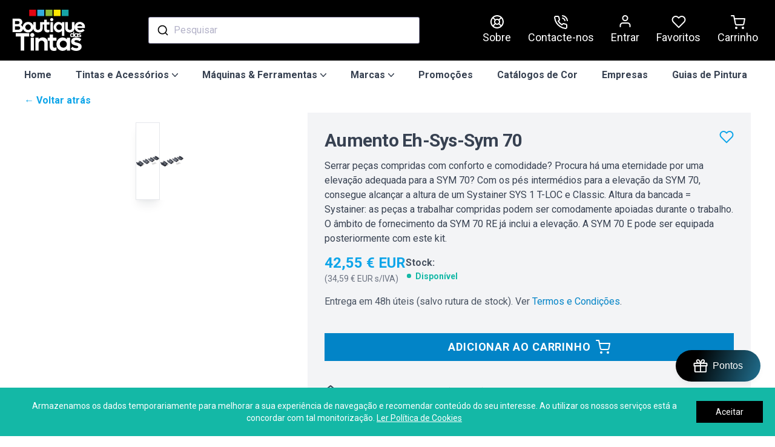

--- FILE ---
content_type: text/html; charset=utf-8
request_url: https://boutiquedastintas.pt/products/aumento-eh-sys-sym-70-203425
body_size: 25736
content:
<!DOCTYPE html><html lang="pt" class=""><head><meta charSet="utf-8"/><meta name="viewport" content="width=device-width, initial-scale=1"/><link rel="stylesheet" href="/_next/static/css/a1e49689b47f4865.css" data-precedence="next"/><link rel="stylesheet" href="/_next/static/css/109205d05c7d484a.css" data-precedence="next"/><link rel="stylesheet" href="/_next/static/css/aa179c37317084f0.css" data-precedence="next"/><link rel="stylesheet" href="/_next/static/css/076f7d45dbb7ac4d.css" data-precedence="next"/><link rel="stylesheet" href="/_next/static/css/cece74b1ce1fc84a.css" data-precedence="next"/><link rel="stylesheet" href="/_next/static/css/7a7978cc01282b31.css" data-precedence="next"/><link rel="stylesheet" href="/_next/static/css/7c25ef1d5cdc2eda.css" data-precedence="next"/><link rel="preload" as="script" fetchPriority="low" href="/_next/static/chunks/webpack-b6b7f5b4666fb4d8.js"/><script src="/_next/static/chunks/fd9d1056-ecec75653ba0b495.js" async=""></script><script src="/_next/static/chunks/2117-7c922960122593ed.js" async=""></script><script src="/_next/static/chunks/main-app-be3d940aef6bd3eb.js" async=""></script><script src="/_next/static/chunks/8003-187ab8ee34a813b3.js" async=""></script><script src="/_next/static/chunks/app/layout-1e99a877cb9a31a6.js" async=""></script><script src="/_next/static/chunks/2972-de76b7878abf7830.js" async=""></script><script src="/_next/static/chunks/1469-82852ed5cc84eb9a.js" async=""></script><script src="/_next/static/chunks/5878-4a35b7f1d5ed503d.js" async=""></script><script src="/_next/static/chunks/900-342c3fc0a1c9b48c.js" async=""></script><script src="/_next/static/chunks/3013-4d032c649dd5d3f5.js" async=""></script><script src="/_next/static/chunks/567-94f6d77c6e33edb0.js" async=""></script><script src="/_next/static/chunks/7365-8f0e822794b8e35d.js" async=""></script><script src="/_next/static/chunks/8472-0ada78f3b88a2259.js" async=""></script><script src="/_next/static/chunks/9739-9664b9894f662fbd.js" async=""></script><script src="/_next/static/chunks/6874-5ad2dbd52b1a7911.js" async=""></script><script src="/_next/static/chunks/742-954d5ff65d31faea.js" async=""></script><script src="/_next/static/chunks/6163-2e299f92f93f5396.js" async=""></script><script src="/_next/static/chunks/7888-37fb23f3ac8d7112.js" async=""></script><script src="/_next/static/chunks/1131-485e279527216b2a.js" async=""></script><script src="/_next/static/chunks/1021-b5b8943a95ade456.js" async=""></script><script src="/_next/static/chunks/4471-4c08c97d05079692.js" async=""></script><script src="/_next/static/chunks/3156-1e4b8884add2ac21.js" async=""></script><script src="/_next/static/chunks/3515-9a5b74a7d6e2378c.js" async=""></script><script src="/_next/static/chunks/app/(site)/%5B...slug%5D/page-1eb85eb55337aed6.js" async=""></script><script src="/_next/static/chunks/8786-5c173ced7ce1598c.js" async=""></script><script src="/_next/static/chunks/app/(site)/layout-656c24f3c3e09d9e.js" async=""></script><script src="/_next/static/chunks/2773-43d49d416c3c98f3.js" async=""></script><script src="/_next/static/chunks/app/(site)/products/%5Bslug%5D/page-9d0cb44d38289a1f.js" async=""></script><script src="/_next/static/chunks/2756-e39bb129c67c1e9c.js" async=""></script><script src="/_next/static/chunks/app/(site)/products/%5Bslug%5D/layout-73ae2937ea4d3d2e.js" async=""></script><link rel="preload" href="https://www.chatbase.co/embed.min.js" as="script"/><link rel="preload" href="https://d31wum4217462x.cloudfront.net/app/bon-loyalty.js?v=3.2.1" as="script"/><link rel="icon" href="/favicon.ico"/><link rel="canonical" href="/products/aumento-eh-sys-sym-70-203425"/><title>Aumento Eh-Sys-Sym 70 | Loja Online Boutique das Tintas</title><meta name="description" content="À procura do produto Aumento Eh-Sys-Sym 70? Visite a loja online da Boutique das Tintas, compre comodamente na sua casa e sem complicações."/><meta property="og:title" content="Aumento Eh-Sys-Sym 70 | Loja Online Boutique das Tintas"/><meta property="og:description" content="À procura do produto Aumento Eh-Sys-Sym 70? Visite a loja online da Boutique das Tintas, compre comodamente na sua casa e sem complicações."/><meta property="og:type" content="website"/><meta name="twitter:card" content="summary"/><meta name="twitter:title" content="Aumento Eh-Sys-Sym 70 | Loja Online Boutique das Tintas"/><meta name="twitter:description" content="À procura do produto Aumento Eh-Sys-Sym 70? Visite a loja online da Boutique das Tintas, compre comodamente na sua casa e sem complicações."/><meta name="next-size-adjust"/><head><script src="/_next/static/chunks/polyfills-42372ed130431b0a.js" noModule=""></script></head></head><body class="__variable_0cb770 __className_0cb770"><div class=" w-full bg-transparent h-[100px] xl:h-[154px]"><div class="fixed left-0 top-0 z-[500] w-screen bg-black"><div class="w-full py-4"><div class="container flex max-w-screen-2xl flex-wrap justify-between pr-7"><span class=" flex text-white xl:hidden"><button class="flex items-center"><svg width="23" height="23" viewBox="0 0 23 23"><path fill="transparent" stroke-width="3" stroke="currentColor" stroke-linecap="round"></path><path fill="transparent" stroke-width="3" stroke="currentColor" stroke-linecap="round" d="M 2 9.423 L 20 9.423"></path><path fill="transparent" stroke-width="3" stroke="currentColor" stroke-linecap="round"></path></svg></button></span><div class="w-[120px]"><a class="block text-white no-underline" href="/"><svg class="" xmlns="http://www.w3.org/2000/svg" width="121" height="68" fill="none" viewBox="0 0 121 68"><g clip-path="url(#a245)"><path fill="currentColor" d="M28.34 44.19h-8.26v23.302h-5.729V44.19H6.047v-5.411H28.34v5.41ZM29.955 41.918a3.42 3.42 0 0 1 2.082-3.177 3.4 3.4 0 0 1 3.723.721 3.416 3.416 0 0 1 .75 3.726 3.412 3.412 0 0 1-3.152 2.113 3.324 3.324 0 0 1-3.151-2.066 3.345 3.345 0 0 1-.252-1.304M36.056 46.27h-5.395v21.222h5.395V46.269ZM58.762 54.01v13.482h-5.395V55.757c0-2.871-1.83-4.733-4.653-4.733-2.946 0-4.94 1.916-4.94 4.828v11.652H38.38V46.27h5.396v2.373c1.662-1.874 3.985-2.871 6.727-2.871 4.98 0 8.26 3.243 8.26 8.238ZM67.523 51.22v8.835c0 1.792.995 2.707 2.906 2.707a6.356 6.356 0 0 0 2.78-.71V67.1a7.88 7.88 0 0 1-3.942.915c-4.857 0-7.143-2.84-7.143-7.074V51.22h-3.362v-4.95h3.362v-5.365h5.4v5.364h5.684v4.95h-5.685ZM95.839 46.27v21.222H90.44v-2.525a9.148 9.148 0 0 1-6.894 3.036c-5.893 0-10.335-4.784-10.335-11.11s4.442-11.11 10.335-11.11a9.11 9.11 0 0 1 6.894 3.039v-2.54l5.399-.013ZM90.44 56.88a5.856 5.856 0 0 0-.992-3.24 5.82 5.82 0 0 0-8.966-.872 5.85 5.85 0 0 0-1.268 6.362 5.844 5.844 0 0 0 2.139 2.625c.956.644 2.08.99 3.232.994a5.71 5.71 0 0 0 4.18-1.678 5.735 5.735 0 0 0 1.675-4.19ZM96.821 64.746l2.616-3.58a9.17 9.17 0 0 0 6.186 2.372c2.159 0 3.736-.707 3.736-1.997 0-1.414-1.825-1.915-4.149-2.455-3.365-.748-7.725-1.79-7.725-6.626 0-4.493 3.945-6.699 8.635-6.699a13.053 13.053 0 0 1 8.223 2.786l-2.616 3.623a8.867 8.867 0 0 0-5.481-1.957c-1.826 0-3.321.58-3.321 1.83 0 1.417 1.785 1.875 4.152 2.373 3.362.748 7.722 1.79 7.722 6.626 0 4.493-3.985 6.942-9.05 6.942a13.446 13.446 0 0 1-8.928-3.244M57.26 16.392h-4.202v4.178h-6.821v9.364c0 2.108-1.389 3.471-3.492 3.471-2.102 0-3.49-1.36-3.49-3.47V20.57h-4.203v6.24c-.888-3.887-4.306-6.625-8.632-6.625-4.983 0-8.767 3.64-8.852 8.484a5.654 5.654 0 0 0-3.261-3.433c1.486-.842 2.584-2.688 2.584-4.796 0-3.303-2.584-5.701-5.915-5.701H.5v22.358h11.216c3.422 0 6.019-2.3 6.252-5.572 1.108 3.527 4.379 5.96 8.452 5.96 4.338 0 7.763-2.755 8.638-6.658.145 4.036 3.148 6.658 7.688 6.658 4.624 0 7.693-2.755 7.693-6.967v-6.09h2.62v7.548c0 3.307 1.778 5.509 5.559 5.509a6.155 6.155 0 0 0 3.072-.713v-3.919a4.987 4.987 0 0 1-2.166.55c-1.489 0-2.263-.714-2.263-2.105v-6.87h4.429V20.57h-4.43v-4.178ZM4.833 18.755h5.036a2.384 2.384 0 0 1 2.26 1.519 2.4 2.4 0 0 1 .164.946 2.436 2.436 0 0 1-1.49 2.272 2.422 2.422 0 0 1-.934.189H4.832v-4.926Zm5.785 14.325H4.832v-5.607h5.785c.726.025 1.414.33 1.918.854a2.808 2.808 0 0 1-1.918 4.753Zm15.803.316a4.551 4.551 0 0 1-4.233-2.799 4.579 4.579 0 0 1 .967-4.99 4.555 4.555 0 0 1 4.972-1.004 4.56 4.56 0 0 1 2.05 1.682c.503.752.771 1.637.771 2.542a4.465 4.465 0 0 1-1.29 3.254 4.444 4.444 0 0 1-3.237 1.315ZM65.44 13.767a2.616 2.616 0 0 0-2.398 1.642 2.63 2.63 0 0 0 .588 2.85 2.616 2.616 0 0 0 4.46-1.867 2.604 2.604 0 0 0-1.635-2.441 2.59 2.59 0 0 0-1.016-.184ZM67.542 20.573h-4.203v16.524h4.203V20.573ZM82.14 22.548a7.125 7.125 0 0 0-5.368-2.366c-4.59 0-8.05 3.726-8.05 8.651 0 4.926 3.463 8.652 8.05 8.652a7.098 7.098 0 0 0 5.367-2.366v8.134h4.203V20.57h-4.203v1.978Zm-4.56 10.854a4.551 4.551 0 0 1-4.21-2.82 4.579 4.579 0 0 1 .988-4.98 4.554 4.554 0 0 1 7.781 3.231 4.465 4.465 0 0 1-1.3 3.266 4.445 4.445 0 0 1-3.258 1.303ZM98.874 20.57v9.364c0 2.108-1.389 3.471-3.492 3.471-2.102 0-3.49-1.36-3.49-3.47V20.57h-4.203v9.948c0 4.212 3.038 6.967 7.693 6.967 4.656 0 7.697-2.755 7.697-6.967V20.57h-4.205ZM120.5 28.865c0-4.989-3.718-8.683-8.663-8.683-4.946 0-8.758 3.694-8.758 8.588 0 4.957 3.913 8.715 9.148 8.715 3.104 0 5.755-1.262 7.47-3.304l-2.817-2.448a5.829 5.829 0 0 1-4.527 2.041c-2.389 0-4.136-1.328-4.722-3.401h12.762c.063-.495.094-.993.094-1.492m-12.906-1.578c.516-2.041 2.134-3.401 4.202-3.401 2.069 0 3.687 1.328 4.203 3.4h-8.405Z"></path><path fill="#E30613" d="M39.544.01h-11.26v10.576h11.26V.01Z"></path><path fill="#33ACDD" d="M52.998.01H41.615v10.576h11.383V.01Z"></path><path fill="#91BC33" d="M66.651.01H55.268v10.576h11.383V.01Z"></path><path fill="#FEE800" d="M80.046.01H68.663v10.576h11.383V.01Z"></path><path fill="#16A3A4" d="M93.324.01H81.94v10.576h11.383V.01Z"></path><path fill="currentColor" d="M111.985 41.306c-.699-.148-1.231-.284-1.231-.704 0-.369.444-.542.985-.542a2.64 2.64 0 0 1 1.625.58l.777-1.072a3.862 3.862 0 0 0-2.44-.827c-1.388 0-2.559.653-2.559 1.984 0 1.433 1.294 1.742 2.289 1.963.689.161 1.231.316 1.231.729s-.466.59-1.105.59a2.715 2.715 0 0 1-1.836-.7l-.661.896v-5.314h-1.599v.751a2.7 2.7 0 0 0-2.043-.9 3.014 3.014 0 0 0-2.918 2.253V36.3h-1.599v3.341a2.71 2.71 0 0 0-2.043-.9c-1.747 0-3.066 1.42-3.066 3.295 0 1.874 1.319 3.294 3.066 3.294a2.702 2.702 0 0 0 2.043-.902v.754h1.599v-2.09a3.014 3.014 0 0 0 2.918 2.254 2.707 2.707 0 0 0 2.043-.903v.755h1.599v-.717a4 4 0 0 0 2.519.865c1.501 0 2.685-.73 2.685-2.06 0-1.433-1.294-1.74-2.292-1.963m-12.815 2.467a1.731 1.731 0 0 1-1.603-1.073 1.742 1.742 0 0 1 1.264-2.37 1.73 1.73 0 0 1 1.781.739c.191.286.292.622.292.966a1.697 1.697 0 0 1-1.734 1.738Zm6.56 0a1.729 1.729 0 0 1-1.602-1.073 1.736 1.736 0 0 1 .376-1.895 1.729 1.729 0 0 1 2.668.264c.191.286.293.622.293.966a1.7 1.7 0 0 1-1.064 1.618 1.685 1.685 0 0 1-.671.12Z"></path></g><defs><clipPath id="a245"><path fill="currentColor" d="M.5.01h120v67.98H.5z"></path></clipPath></defs></svg></a></div><div class="hidden sm:flex sm:w-full sm:max-w-[250px] sm:items-center md:max-w-sm lg:max-w-md"><div class="z-[999] w-full"></div></div><div class="flex flex-wrap items-center justify-end space-x-3 sm:space-x-7"><a class="group relative flex cursor-pointer  flex-col items-center justify-center text-center no-underline transition-all duration-150 ease-in-out hidden sm:flex" href="/pages/sobre-nos"><div class="min-h-[23px]"><svg class="text-white group-hover:text-sky-500 " width="22" height="22" viewBox="0 0 22 22" fill="none" xmlns="http://www.w3.org/2000/svg"><path d="M3.93 3.93L8.17 8.17M13.83 13.83L18.07 18.07M18.07 3.93L13.83 8.17L17.36 4.64M3.93 18.07L8.17 13.83M21 11C21 16.5228 16.5228 21 11 21C5.47715 21 1 16.5228 1 11C1 5.47715 5.47715 1 11 1C16.5228 1 21 5.47715 21 11ZM15 11C15 13.2091 13.2091 15 11 15C8.79086 15 7 13.2091 7 11C7 8.79086 8.79086 7 11 7C13.2091 7 15 8.79086 15 11Z" stroke="currentColor" stroke-width="2" stroke-linecap="round" stroke-linejoin="round"></path></svg></div><span class="hidden text-center text-lg text-white  group-hover:text-sky-500 xl:inline-block">Sobre</span></a><a class="group relative flex cursor-pointer  flex-col items-center justify-center text-center no-underline transition-all duration-150 ease-in-out hidden sm:flex" href="/pages/contactos"><div class="min-h-[23px]"><svg class="text-white group-hover:text-sky-500 " width="23" height="23" viewBox="0 0 23 23" fill="none" xmlns="http://www.w3.org/2000/svg"><path d="M14.0504 5C15.0272 5.19057 15.9248 5.66826 16.6285 6.37194C17.3322 7.07561 17.8099 7.97326 18.0004 8.95M14.0504 1C16.0797 1.22544 17.972 2.13417 19.4167 3.57701C20.8613 5.01984 21.7724 6.91101 22.0004 8.94M21.0004 16.92V19.92C21.0016 20.1985 20.9445 20.4742 20.8329 20.7293C20.7214 20.9845 20.5577 21.2136 20.3525 21.4019C20.1473 21.5901 19.905 21.7335 19.6412 21.8227C19.3773 21.9119 19.0978 21.9451 18.8204 21.92C15.7433 21.5856 12.7874 20.5341 10.1904 18.85C7.77425 17.3147 5.72576 15.2662 4.19042 12.85C2.5004 10.2412 1.44866 7.27099 1.12042 4.18C1.09543 3.90347 1.1283 3.62476 1.21692 3.36162C1.30555 3.09849 1.44799 2.85669 1.63519 2.65162C1.82238 2.44655 2.05023 2.28271 2.30421 2.17052C2.5582 2.05833 2.83276 2.00026 3.11042 2H6.11042C6.59573 1.99522 7.06621 2.16708 7.43418 2.48353C7.80215 2.79999 8.0425 3.23945 8.11042 3.72C8.23704 4.68007 8.47187 5.62273 8.81042 6.53C8.94497 6.88792 8.97408 7.27691 8.89433 7.65088C8.81457 8.02485 8.62928 8.36811 8.36042 8.64L7.09042 9.91C8.51398 12.4135 10.5869 14.4864 13.0904 15.91L14.3604 14.64C14.6323 14.3711 14.9756 14.1858 15.3495 14.1061C15.7235 14.0263 16.1125 14.0555 16.4704 14.19C17.3777 14.5286 18.3204 14.7634 19.2804 14.89C19.7662 14.9585 20.2098 15.2032 20.527 15.5775C20.8441 15.9518 21.0126 16.4296 21.0004 16.92Z" stroke="currentColor" stroke-width="2" stroke-linecap="round" stroke-linejoin="round"></path></svg></div><span class="hidden text-center text-lg text-white  group-hover:text-sky-500 xl:inline-block">Contacte-nos</span></a><!--$--><a class="group relative flex cursor-pointer  flex-col items-center justify-center text-center no-underline transition-all duration-150 ease-in-out" href="/account/login"><div class="relative min-h-[23px]"><svg class="text-white group-hover:text-sky-500 " width="19" height="20" viewBox="0 0 19 20" fill="none" xmlns="http://www.w3.org/2000/svg"><path d="M17.5 19V17C17.5 15.9391 17.0786 14.9217 16.3284 14.1716C15.5783 13.4214 14.5609 13 13.5 13H5.5C4.43913 13 3.42172 13.4214 2.67157 14.1716C1.92143 14.9217 1.5 15.9391 1.5 17V19M13.5 5C13.5 7.20914 11.7091 9 9.5 9C7.29086 9 5.5 7.20914 5.5 5C5.5 2.79086 7.29086 1 9.5 1C11.7091 1 13.5 2.79086 13.5 5Z" stroke="currentColor" stroke-width="2" stroke-linecap="round" stroke-linejoin="round"></path></svg></div><span class="hidden text-center text-lg text-white  group-hover:text-sky-500 xl:inline-block">Entrar</span></a><!--/$--><!--$--><button><div class="group relative flex cursor-pointer  flex-col items-center justify-center text-center no-underline transition-all duration-150 ease-in-out"><div class="relative min-h-[23px]"><svg class=" text-white group-hover:text-sky-500 " viewBox="0 0 24 24" xmlns="http://www.w3.org/2000/svg" width="24" height="24" fill="none"><path stroke="currentColor" stroke-linecap="round" stroke-linejoin="round" stroke-width="2" d="M20.84 4.61a5.5 5.5 0 0 0-7.78 0L12 5.67l-1.06-1.06a5.501 5.501 0 0 0-7.78 7.78l1.06 1.06L12 21.23l7.78-7.78 1.06-1.06a5.5 5.5 0 0 0 0-7.78v0Z"></path></svg><span class="absolute top-[-12px] right-[-18px] z-10 flex h-5 w-5 items-center justify-center rounded-full bg-orange-300 text-xs font-bold leading-3 text-white hidden">0</span></div><span class="hidden text-center text-lg text-white  group-hover:text-sky-500 xl:inline-block">Favoritos</span></div></button><!--/$--><!--$--><button><div class="group relative flex cursor-pointer  flex-col items-center justify-center text-center no-underline transition-all duration-150 ease-in-out"><div class="relative min-h-[23px]"><svg class="text-white group-hover:text-sky-500 " width="24" height="23" viewBox="0 0 24 23" fill="none" xmlns="http://www.w3.org/2000/svg"><path d="M1 1H5L7.68 14.39C7.77144 14.8504 8.02191 15.264 8.38755 15.5583C8.75318 15.8526 9.2107 16.009 9.68 16H19.4C19.8693 16.009 20.3268 15.8526 20.6925 15.5583C21.0581 15.264 21.3086 14.8504 21.4 14.39L23 6H6M10 21C10 21.5523 9.55228 22 9 22C8.44772 22 8 21.5523 8 21C8 20.4477 8.44772 20 9 20C9.55228 20 10 20.4477 10 21ZM21 21C21 21.5523 20.5523 22 20 22C19.4477 22 19 21.5523 19 21C19 20.4477 19.4477 20 20 20C20.5523 20 21 20.4477 21 21Z" stroke="currentColor" stroke-width="2" stroke-linecap="round" stroke-linejoin="round"></path></svg><span class="absolute top-[-12px] right-[-18px] z-10 flex h-5 w-5 items-center justify-center rounded-full bg-orange-300 text-xs font-bold leading-3 text-white hidden">0</span></div><span class="hidden text-center text-lg text-white  group-hover:text-sky-500 xl:inline-block">Carrinho</span></div></button><!--/$--></div></div></div></div><div class="hidden w-screen bg-white  transition-all duration-150 ease-in-out xl:fixed xl:left-0 xl:z-[500] xl:block xl:top-[100px]"><div class="mx-auto w-full max-w-screen-2xl md:px-7 lg:px-10 "><div class="relative py-3 px-0"><div class=" w-full  items-center justify-start xl:flex xl:flex-wrap xl:space-x-10"><a class="relative block px-2 py-2 text-base font-bold text-gray-700 no-underline hover:border-sky-500 lg:border-b-[6px] lg:border-transparent xl:px-0 xl:py-0" href="/">Home</a><div data-headlessui-state=""><button class="group relative m-0 grid w-full cursor-pointer grid-cols-[calc(100%-15px),15px] items-center  gap-0  px-2 py-2  text-gray-700 xl:border-b-[6px] xl:px-0 xl:py-0 xl:hover:border-sky-500  border-transparent text-gray-700" type="button" aria-expanded="false" data-headlessui-state=""><span class="relative block px-0  py-0 text-left text-base font-bold no-underline xl:text-center">Tintas e Acessórios</span><svg class="relative right-auto top-auto  ml-[5px] transition-all duration-150 ease-in-out  rotate-0" width="10" height="6" viewBox="0 0 10 6" fill="none" xmlns="http://www.w3.org/2000/svg"><path fill-rule="evenodd" clip-rule="evenodd" d="M0.230169 0.209376C0.528748 -0.0777189 1.00353 -0.0684095 1.29063 0.230169L5 4.16792L8.70938 0.230169C8.99647 -0.0684094 9.47125 -0.0777189 9.76983 0.209376C10.0684 0.496471 10.0777 0.971254 9.79063 1.26983L5.54063 5.76983C5.39922 5.91689 5.20401 6 5 6C4.79599 6 4.60078 5.91689 4.45938 5.76983L0.209376 1.26983C-0.0777189 0.971254 -0.0684095 0.496471 0.230169 0.209376Z" fill="currentColor"></path></svg></button></div><div data-headlessui-state=""><button class="group relative m-0 grid w-full cursor-pointer grid-cols-[calc(100%-15px),15px] items-center  gap-0  px-2 py-2  text-gray-700 xl:border-b-[6px] xl:px-0 xl:py-0 xl:hover:border-sky-500  border-transparent text-gray-700" type="button" aria-expanded="false" data-headlessui-state=""><span class="relative block px-0  py-0 text-left text-base font-bold no-underline xl:text-center">Máquinas &amp; Ferramentas</span><svg class="relative right-auto top-auto  ml-[5px] transition-all duration-150 ease-in-out  rotate-0" width="10" height="6" viewBox="0 0 10 6" fill="none" xmlns="http://www.w3.org/2000/svg"><path fill-rule="evenodd" clip-rule="evenodd" d="M0.230169 0.209376C0.528748 -0.0777189 1.00353 -0.0684095 1.29063 0.230169L5 4.16792L8.70938 0.230169C8.99647 -0.0684094 9.47125 -0.0777189 9.76983 0.209376C10.0684 0.496471 10.0777 0.971254 9.79063 1.26983L5.54063 5.76983C5.39922 5.91689 5.20401 6 5 6C4.79599 6 4.60078 5.91689 4.45938 5.76983L0.209376 1.26983C-0.0777189 0.971254 -0.0684095 0.496471 0.230169 0.209376Z" fill="currentColor"></path></svg></button></div><div data-headlessui-state=""><button class="group relative m-0 grid w-full cursor-pointer grid-cols-[calc(100%-15px),15px] items-center  gap-0  px-2 py-2  text-gray-700 xl:border-b-[6px] xl:px-0 xl:py-0 xl:hover:border-sky-500  border-transparent text-gray-700" type="button" aria-expanded="false" data-headlessui-state=""><span class="relative block px-0  py-0 text-left text-base font-bold no-underline xl:text-center">Marcas</span><svg class="relative right-auto top-auto  ml-[5px] transition-all duration-150 ease-in-out  rotate-0" width="10" height="6" viewBox="0 0 10 6" fill="none" xmlns="http://www.w3.org/2000/svg"><path fill-rule="evenodd" clip-rule="evenodd" d="M0.230169 0.209376C0.528748 -0.0777189 1.00353 -0.0684095 1.29063 0.230169L5 4.16792L8.70938 0.230169C8.99647 -0.0684094 9.47125 -0.0777189 9.76983 0.209376C10.0684 0.496471 10.0777 0.971254 9.79063 1.26983L5.54063 5.76983C5.39922 5.91689 5.20401 6 5 6C4.79599 6 4.60078 5.91689 4.45938 5.76983L0.209376 1.26983C-0.0777189 0.971254 -0.0684095 0.496471 0.230169 0.209376Z" fill="currentColor"></path></svg></button></div><a class="relative block px-2 py-2 text-base font-bold text-gray-700 no-underline hover:border-sky-500 lg:border-b-[6px] lg:border-transparent xl:px-0 xl:py-0" href="/collections/promocoes">Promoções</a><a class="relative block px-2 py-2 text-base font-bold text-gray-700 no-underline hover:border-sky-500 lg:border-b-[6px] lg:border-transparent xl:px-0 xl:py-0" href="/pages/catalogos-de-cor">Catálogos de Cor</a><a class="relative block px-2 py-2 text-base font-bold text-gray-700 no-underline hover:border-sky-500 lg:border-b-[6px] lg:border-transparent xl:px-0 xl:py-0" target="_blank" href="https://boutiquedastintas.pt/lp/registe-a-sua-empresa" rel="noreferrer noopener">Empresas</a><a class="relative block px-2 py-2 text-base font-bold text-gray-700 no-underline hover:border-sky-500 lg:border-b-[6px] lg:border-transparent xl:px-0 xl:py-0" target="_blank" href="https://boutiquedastintas.pt/guias-pintura" rel="noreferrer noopener">Guias de Pintura</a></div></div></div></div></div><main><div><script type="application/ld+json">{"@context":"https://schema.org","@type":"Product","name":"Aumento Eh-Sys-Sym 70","url":"https://boutiquedastintas.pt/products/aumento-eh-sys-sym-70-203425","image":"https://cdn.shopify.com/s/files/1/0604/5764/8366/products/down_hs_ehsyssym70_203425_z_01a.jpg?v=1767628273","description":"Serrar peças compridas com conforto e comodidade? Procura há uma eternidade por uma elevação adequada para a SYM 70? Com os pés intermédios para a elevação da SYM 70, consegue alcançar a altura de um Systainer SYS 1 T-LOC e Classic. Altura da bancada = Systainer: as peças a trabalhar compridas podem ser comodamente apoiadas durante o trabalho. O âmbito de fornecimento da SYM 70 RE já inclui a elevação. A SYM 70 E pode ser equipada posteriormente com este kit.","offers":{"@type":"Offer","priceCurrency":"EUR","price":42.55,"itemCondition":"http://schema.org/NewCondition","availability":"http://schema.org/InStock"}}</script><script type="application/ld+json">{"@context":"https://schema.org","@type":"WebSite","name":"Boutique das Tintas","url":"https://boutiquedastintas.pt/","potentialAction":{"@type":"SearchAction","target":"https://boutiquedastintas.pt/{search_term_string}","query-input":"required name=search_term_string"}}</script><section class="w-full py-9 sm:py-14 lg:py-24"><div class="container max-w-screen-2xl "><div class="w-full"><div class="swiper metricsSlider"><div class="swiper-wrapper"><div class="swiper-slide pb-14 xl:pb-0"><div class="grid w-full grid-cols-[42px,calc(100%-42px)] items-start gap-0"><div class="relative"><img alt="boutique" loading="lazy" width="44" height="45" decoding="async" data-nimg="1" class="h-auto max-w-full" style="color:transparent" src="https://cdn.sanity.io/images/49jiomcf/production/d6999bcc5bc537f501e525d3009e4196a16887bf-50x51.svg"/></div><div class="w-full pl-5"><div class="text-left" style="opacity:1"><div class="w-full"><h2 class="m-0 text-gray-700 h4">Portes Grátis</h2></div></div><div class="text-component w-full text-base text-gray-700">Em compras superiores a 150€ em Portugal Continental</div></div></div></div><div class="swiper-slide pb-14 xl:pb-0"><div class="grid w-full grid-cols-[42px,calc(100%-42px)] items-start gap-0"><div class="relative"><img alt="boutique" loading="lazy" width="44" height="45" decoding="async" data-nimg="1" class="h-auto max-w-full" style="color:transparent" src="https://cdn.sanity.io/images/49jiomcf/production/13e9dd772f1d8d8cb2e500f0328845260f2dccae-50x51.svg"/></div><div class="w-full pl-5"><div class="text-left" style="opacity:1"><div class="w-full"><h2 class="m-0 text-gray-700 h4">Entregas em 48H</h2></div></div><div class="text-component w-full text-base text-gray-700"> Rapidez de entrega na sua morada de preferência.</div></div></div></div><div class="swiper-slide pb-14 xl:pb-0"><div class="grid w-full grid-cols-[42px,calc(100%-42px)] items-start gap-0"><div class="relative"><img alt="boutique" loading="lazy" width="44" height="45" decoding="async" data-nimg="1" class="h-auto max-w-full" style="color:transparent" src="https://cdn.sanity.io/images/49jiomcf/production/1978905e8143ee42150ada78a0dc729f89a0d782-50x51.svg"/></div><div class="w-full pl-5"><div class="text-left" style="opacity:1"><div class="w-full"><h2 class="m-0 text-gray-700 h4">Devoluções até 14 dias</h2></div></div><div class="text-component w-full text-base text-gray-700">Troque ou devolva produtos sem justificações.</div></div></div></div><div class="swiper-slide pb-14 xl:pb-0"><div class="grid w-full grid-cols-[42px,calc(100%-42px)] items-start gap-0"><div class="relative"><img alt="boutique" loading="lazy" width="44" height="45" decoding="async" data-nimg="1" class="h-auto max-w-full" style="color:transparent" src="https://cdn.sanity.io/images/49jiomcf/production/1c7596a9efd4aa974e55305be13177aaed645a9f-50x51.svg"/></div><div class="w-full pl-5"><div class="text-left" style="opacity:1"><div class="w-full"><h2 class="m-0 text-gray-700 h4">Reembolso até 30 dias</h2></div></div><div class="text-component w-full text-base text-gray-700">A sua satisfação é o nosso compromisso!</div></div></div></div></div><div class="swiper-pagination"></div></div></div></div></section><section class="relative mx-auto w-full overflow-hidden py-10"><img alt="Boutique" loading="lazy" decoding="async" data-nimg="fill" class=" hidden object-contain object-left-bottom lg:block" style="position:absolute;height:100%;width:100%;left:0;top:0;right:0;bottom:0;color:transparent" sizes="(max-width: 768px) 100vw, (max-width: 1200px) 50vw, 33vw" srcSet="/_next/image?url=%2Fform-banner.jpg&amp;w=256&amp;q=75 256w, /_next/image?url=%2Fform-banner.jpg&amp;w=384&amp;q=75 384w, /_next/image?url=%2Fform-banner.jpg&amp;w=640&amp;q=75 640w, /_next/image?url=%2Fform-banner.jpg&amp;w=750&amp;q=75 750w, /_next/image?url=%2Fform-banner.jpg&amp;w=828&amp;q=75 828w, /_next/image?url=%2Fform-banner.jpg&amp;w=1080&amp;q=75 1080w, /_next/image?url=%2Fform-banner.jpg&amp;w=1200&amp;q=75 1200w, /_next/image?url=%2Fform-banner.jpg&amp;w=1920&amp;q=75 1920w, /_next/image?url=%2Fform-banner.jpg&amp;w=2048&amp;q=75 2048w, /_next/image?url=%2Fform-banner.jpg&amp;w=3840&amp;q=75 3840w" src="/_next/image?url=%2Fform-banner.jpg&amp;w=3840&amp;q=75"/><div class="absolute left-0 top-0 z-[1] h-full w-full bg-black bg-opacity-60"></div><div class="container max-w-5xl "><div class="relative  z-30 grid h-full  w-full grid-cols-1 items-center gap-8  lg:grid-cols-2 lg:gap-24"><div class="w-full"><div class="text-left" style="opacity:1"><div class="w-full"><h2 class="m-0 text-white h2  mb-6">Não encontra o artigo ou equipamento que procura?</h2></div></div><div class="text-white"><p>Sabemos que encontrar os produtos certos pode ser desafiante. Por isso, na Boutique das Tintas temos uma equipa de especialistas dedicada a aconselhá-lo sobre as melhores soluções e equipamentos para o seu projeto.</p><p><strong>Não perca mais tempo à procura e preencha o formulário. A nossa equipa responde-lhe dentro de 24 horas úteis.</strong></p></div></div><div class="w-full"><div class="mx-auto w-full"><div class="relative z-10 w-full"><form action="#"><div class="relative w-full"><label for="message" class="block text-sm font-bold text-white ">Mensagem*</label><textarea name="message" id="message" rows="3" required="" class="placeholder:text-grey-400 mt-1 block w-full resize-none  border-white bg-white p-3 text-base shadow-lg placeholder:text-base focus:border-white focus:ring-white outline-0"></textarea></div><div class="mt-1 grid w-full grid-cols-2 gap-6"><div class="relative mt-1  w-full"><label for="name" class="block text-sm font-bold text-white">Nome*</label><input id="name" type="text" autoComplete="name" required="" class="mt-1 block w-full border-white bg-white p-2 text-base shadow-lg placeholder:text-base placeholder:text-gray-400 focus:border-white focus:ring-white outline-0" name="name" value=""/></div><div class="relative mt-1  w-full"><label for="phone" class="block text-sm font-bold text-white ">Telefone*</label><input id="phone" type="text" required="" autoComplete="phone" class="mt-1 block  w-full border-white bg-white p-2 text-base shadow-lg placeholder:text-base placeholder:text-gray-400 focus:border-white focus:ring-white outline-0" name="phone" value=""/></div></div><div class="relative mt-2  w-full"><label for="email" class="block text-sm font-bold text-white">Email*</label><input id="email" type="text" required="" autoComplete="email" class="mt-1 block w-full border-white bg-white p-2 text-base shadow-lg placeholder:text-base placeholder:text-gray-400 focus:border-white focus:ring-white outline-0" name="email" value=""/></div><div class="mt-2 flex items-start"><div class="flex h-5 items-center"><input type="checkbox" class="h-4 w-4 border-white text-gray-400 focus:ring-white" id="newsletter" name="newsletter" value="false"/></div><div class="ml-3 text-sm"><label for="newsletter" class="block select-none text-sm text-white">Aceito receber comunicações de marketing direto e divulgação de produtos/serviços.</label></div></div><div class="relative mt-2 flex  items-start"><div class="flex h-5 items-center"><input type="checkbox" required="" class="h-4 w-4 rounded border-white text-gray-400 focus:ring-white outline-0" id="politica" name="politica" value="false"/></div><div class="ml-3 text-sm"><label for="politica" class="block select-none text-sm text-white">Li e concordo com a <a href="/politica-de-privacidade" rel="noreferrer noopener" target="_blank" >Política de Privacidade</a>.*</label></div></div><div class="mt-4 w-full text-center"><button class="w-full md:w-auto inline-flex items-center justify-center py-2 px-4 font-bold uppercase no-underline select-none  transition-all duration-100 ease-in-out tracking-wider bg-sky-600 text-white border border-sky-600  hover:bg-sky-400 hover:border-sky-400  active:bg-sky-400  hover:outline-none focus-visible:outline-none  text-base sm:text-lg"><span>Enviar</span><span class="relative top-[-1px] ml-2"><!--$--><svg width="9" height="15" viewBox="0 0 9 15" fill="none" xmlns="http://www.w3.org/2000/svg"><path d="M1.5 13.7188L7.5 7.71875L1.5 1.71875" stroke="currentColor" stroke-width="2" stroke-linecap="round" stroke-linejoin="round"></path></svg><!--/$--></span></button></div></form></div></div></div></div></div></section><div class="relative mx-auto w-full bg-gray-700 p-0 py-9 sm:py-14"><div class="container max-w-md xl:max-w-7xl "><div class="relative  z-30 grid h-full w-full grid-cols-1 items-start gap-5 xl:grid-cols-2 xl:gap-0"><div class="relative w-full"><div class="text-center" style="opacity:1"><div class="w-full"><h2 class="m-0 text-white h2 text-center xl:text-left mb-6">Junte-se à Boutique das Tintas</h2></div></div><div class="text-component w-full max-w-[550px] text-center text-white xl:text-left">Receba em primeira mão as dicas e conselhos dos nossos especialistas e fique sempre a par de todas as novidades e promoções.</div></div><div class="relative w-full "><div class="relative z-10 w-full "><form class="w-full" action="#"><div class="w-full"><div class="grid w-full grid-cols-1 items-center gap-[16px] lg:grid-cols-[calc(100%-196px),180px] "><div class=" self-start"><div class="relative  w-full"><label for="email" class="sr-only block select-none text-sm font-medium text-white">Email</label><input id="emailNewsletter" type="text" placeholder="email@example.com" autoComplete="email" class="block h-[46px] w-full  border border-gray-300 bg-white p-2 text-base shadow-xs placeholder:text-base placeholder:text-gray-400 focus:border-gray-300  focus:ring-gray-300  outline-0" required="" name="emailNewsletter" value=""/></div></div><div class=" self-start"><div class="w-full"><button class="w-full md:w-auto inline-flex items-center justify-center py-2 px-4 font-bold uppercase no-underline select-none  transition-all duration-100 ease-in-out tracking-wider bg-white text-sky-600 border border-sky-600 hover:bg-sky-600 active:bg-sky-600 hover:text-white outline-none  text-base sm:text-lg block md:w-full" type="submit"><span>Subscrever</span><span class="relative top-[-1px] ml-2"><!--$--><svg width="9" height="15" viewBox="0 0 9 15" fill="none" xmlns="http://www.w3.org/2000/svg"><path d="M1.5 13.7188L7.5 7.71875L1.5 1.71875" stroke="currentColor" stroke-width="2" stroke-linecap="round" stroke-linejoin="round"></path></svg><!--/$--></span></button></div></div></div><div class="relative  mt-2 flex w-full  items-start"><div class="flex h-5 items-center"><input type="checkbox" class="h-4 w-4 rounded border-gray-300 text-gray-500 focus:ring-gray-300 outline-0" id="politicaNewsletter" required="" name="politicaNewsletter" value="false"/></div><div class="ml-3 text-sm"><label for="politicaNewsletter" class="block select-none  text-sm text-white">Li e concordo com a <a href="/politica-de-privacidade" rel="noreferrer noopener" target="_blank" >Política de Privacidade</a>.*</label></div></div></div></form></div></div></div></div></div><div class="relative mx-auto w-full bg-gray-800 p-0 text-white py-9 sm:py-14"><div class="container max-w-md xl:max-w-7xl "><p>* As imagens utilizadas para ilustrar os produtos podem não corresponder a variações do produto. A Boutique das Tintas declina qualquer responsabilidade sobre eventuais erros nas descrições incluídas nas imagens e/ou referências do produto. Galerias de imagens podem conter imagens com produtos e respetivos acessórios que podem não estar incluídos no produto questão.</p><p></p><p>Verifique sempre a descrição indicada no site no momento da compra, e se tiver dúvidas contacte-nos via<br/><br/>Whatsapp: 915 408 806</p></div></div></div></main><div class="w-full bg-black py-8 px-4"><div class="mx-auto w-full max-w-xs lg:max-w-8xl"><div class="grid w-full grid-cols-1 items-start gap-0 lg:grid-cols-4 lg:gap-5"><div><div class="w-full text-left"><p class="relative  mb-4 inline-block cursor-pointer text-base  font-bold text-white lg:cursor-auto">Boutique das Tintas<span class="relative top-[-3px]  inline-block cursor-pointer pl-3  text-white lg:hidden"><svg class="" width="10" height="6" viewBox="0 0 10 6" fill="none" xmlns="http://www.w3.org/2000/svg"><path fill-rule="evenodd" clip-rule="evenodd" d="M0.230169 0.209376C0.528748 -0.0777189 1.00353 -0.0684095 1.29063 0.230169L5 4.16792L8.70938 0.230169C8.99647 -0.0684094 9.47125 -0.0777189 9.76983 0.209376C10.0684 0.496471 10.0777 0.971254 9.79063 1.26983L5.54063 5.76983C5.39922 5.91689 5.20401 6 5 6C4.79599 6 4.60078 5.91689 4.45938 5.76983L0.209376 1.26983C-0.0777189 0.971254 -0.0684095 0.496471 0.230169 0.209376Z" fill="currentColor"></path></svg></span></p><div><div class="w-full   hidden lg:block"><a class="mb-2 block text-sm text-white no-underline hover:text-sky-500" href="/collections/tintas-e-acessorios">Tintas e Acessórios</a><a class="mb-2 block text-sm text-white no-underline hover:text-sky-500" href="/collections/maquinas-e-ferramentas">Máquinas e Ferramentas</a><a class="mb-2 block text-sm text-white no-underline hover:text-sky-500" href="/collections/promocoes">Campanhas</a><a class="mb-2 block text-sm text-white no-underline hover:text-sky-500" href="/collections/marcas">Marcas</a><a class="mb-2 block text-sm text-white no-underline hover:text-sky-500" href="/pages/catalogos-de-cor">Catálogos</a><a target="_blank" href="https://boutiquedastintas.pt/lp/registe-a-sua-empresa" class="mb-2 block text-sm text-white no-underline hover:text-sky-500" rel="noreferrer noopener">Empresas</a></div></div></div></div><div><div class="w-full text-left"><p class="relative  mb-4 inline-block cursor-pointer text-base  font-bold text-white lg:cursor-auto">Links Úteis<span class="relative top-[-3px]  inline-block cursor-pointer pl-3  text-white lg:hidden"><svg class="" width="10" height="6" viewBox="0 0 10 6" fill="none" xmlns="http://www.w3.org/2000/svg"><path fill-rule="evenodd" clip-rule="evenodd" d="M0.230169 0.209376C0.528748 -0.0777189 1.00353 -0.0684095 1.29063 0.230169L5 4.16792L8.70938 0.230169C8.99647 -0.0684094 9.47125 -0.0777189 9.76983 0.209376C10.0684 0.496471 10.0777 0.971254 9.79063 1.26983L5.54063 5.76983C5.39922 5.91689 5.20401 6 5 6C4.79599 6 4.60078 5.91689 4.45938 5.76983L0.209376 1.26983C-0.0777189 0.971254 -0.0684095 0.496471 0.230169 0.209376Z" fill="currentColor"></path></svg></span></p><div><div class="w-full   hidden lg:block"><a class="mb-2 block text-sm text-white no-underline hover:text-sky-500" href="/pages/sobre-nos">Sobre Nós</a><a class="mb-2 block text-sm text-white no-underline hover:text-sky-500" href="/blog">Blog</a><a class="mb-2 block text-sm text-white no-underline hover:text-sky-500" href="/pages/politica-de-privacidade">Política de Privacidade</a><a class="mb-2 block text-sm text-white no-underline hover:text-sky-500" href="/pages/politica-de-cookies">Política de Cookies</a><a class="mb-2 block text-sm text-white no-underline hover:text-sky-500" href="/pages/politica-de-pontos">Política de Pontos</a><a class="mb-2 block text-sm text-white no-underline hover:text-sky-500" href="/pages/termos-e-condicoes">Termos e Condições</a><a class="mb-2 block text-sm text-white no-underline hover:text-sky-500" href="/pages/contactos">Contactos</a><a class="mb-2 block text-sm text-white no-underline hover:text-sky-500" href="/pages/condicoes-gerais-de-venda">Condições Gerais de Venda</a></div></div></div></div><div class="w-full text-left"><p class="relative  mb-4 inline-block cursor-pointer text-base  font-bold text-white lg:cursor-auto">Pagamento e Segurança<span class="relative top-[-3px]  inline-block cursor-pointer pl-3  text-white lg:hidden"><svg class="" width="10" height="6" viewBox="0 0 10 6" fill="none" xmlns="http://www.w3.org/2000/svg"><path fill-rule="evenodd" clip-rule="evenodd" d="M0.230169 0.209376C0.528748 -0.0777189 1.00353 -0.0684095 1.29063 0.230169L5 4.16792L8.70938 0.230169C8.99647 -0.0684094 9.47125 -0.0777189 9.76983 0.209376C10.0684 0.496471 10.0777 0.971254 9.79063 1.26983L5.54063 5.76983C5.39922 5.91689 5.20401 6 5 6C4.79599 6 4.60078 5.91689 4.45938 5.76983L0.209376 1.26983C-0.0777189 0.971254 -0.0684095 0.496471 0.230169 0.209376Z" fill="currentColor"></path></svg></span></p><div class="   hidden lg:inline-block"><img alt="Boutique das Tintas" loading="lazy" width="215" height="40" decoding="async" data-nimg="1" class="h-auto max-w-full" style="color:transparent" src="https://cdn.sanity.io/images/49jiomcf/production/ed3fd0e5ab4b2f90ce12413faff5d764acb8a868-219x78.svg"/></div><p class="relative  mb-4 text-base font-bold text-white lg:mt-7">Siga-nos</p><div class="space-x-10  text-left lg:space-x-5"><a rel="noopener noreferrer" href="https://www.facebook.com/boutiquedastintas" target="_blank" class="float-none inline-block  align-middle text-white hover:text-sky-500"><svg width="20" height="20" viewBox="0 0 20 20" fill="none" xmlns="http://www.w3.org/2000/svg"><path d="M20 10C20 4.47715 15.5229 0 10 0C4.47715 0 0 4.47715 0 10C0 14.9912 3.65684 19.1283 8.4375 19.8785V12.8906H5.89844V10H8.4375V7.79688C8.4375 5.29063 9.93047 3.90625 12.2146 3.90625C13.3084 3.90625 14.4531 4.10156 14.4531 4.10156V6.5625H13.1922C11.95 6.5625 11.5625 7.3334 11.5625 8.125V10H14.3359L13.8926 12.8906H11.5625V19.8785C16.3432 19.1283 20 14.9912 20 10Z" fill="currentColor"></path></svg></a><a rel="noopener noreferrer" href="https://www.instagram.com/boutiquedastintas.pt/" target="_blank" class="float-none inline-block  align-middle text-white hover:text-sky-500"><svg width="20" height="20" viewBox="0 0 20 20" fill="none" xmlns="http://www.w3.org/2000/svg"><path d="M10 1.80078C12.6719 1.80078 12.9883 1.8125 14.0391 1.85937C15.0156 1.90234 15.543 2.06641 15.8945 2.20313C16.3594 2.38281 16.6953 2.60156 17.043 2.94922C17.3945 3.30078 17.6094 3.63281 17.7891 4.09766C17.9258 4.44922 18.0898 4.98047 18.1328 5.95312C18.1797 7.00781 18.1914 7.32422 18.1914 9.99219C18.1914 12.6641 18.1797 12.9805 18.1328 14.0313C18.0898 15.0078 17.9258 15.5352 17.7891 15.8867C17.6094 16.3516 17.3906 16.6875 17.043 17.0352C16.6914 17.3867 16.3594 17.6016 15.8945 17.7813C15.543 17.918 15.0117 18.082 14.0391 18.125C12.9844 18.1719 12.668 18.1836 10 18.1836C7.32813 18.1836 7.01172 18.1719 5.96094 18.125C4.98438 18.082 4.45703 17.918 4.10547 17.7813C3.64063 17.6016 3.30469 17.3828 2.95703 17.0352C2.60547 16.6836 2.39063 16.3516 2.21094 15.8867C2.07422 15.5352 1.91016 15.0039 1.86719 14.0313C1.82031 12.9766 1.80859 12.6602 1.80859 9.99219C1.80859 7.32031 1.82031 7.00391 1.86719 5.95312C1.91016 4.97656 2.07422 4.44922 2.21094 4.09766C2.39063 3.63281 2.60938 3.29688 2.95703 2.94922C3.30859 2.59766 3.64063 2.38281 4.10547 2.20313C4.45703 2.06641 4.98828 1.90234 5.96094 1.85937C7.01172 1.8125 7.32813 1.80078 10 1.80078ZM10 0C7.28516 0 6.94531 0.0117187 5.87891 0.0585938C4.81641 0.105469 4.08594 0.277344 3.45313 0.523438C2.79297 0.78125 2.23438 1.12109 1.67969 1.67969C1.12109 2.23438 0.78125 2.79297 0.523438 3.44922C0.277344 4.08594 0.105469 4.8125 0.0585938 5.875C0.0117188 6.94531 0 7.28516 0 10C0 12.7148 0.0117188 13.0547 0.0585938 14.1211C0.105469 15.1836 0.277344 15.9141 0.523438 16.5469C0.78125 17.207 1.12109 17.7656 1.67969 18.3203C2.23438 18.875 2.79297 19.2188 3.44922 19.4727C4.08594 19.7188 4.8125 19.8906 5.875 19.9375C6.94141 19.9844 7.28125 19.9961 9.99609 19.9961C12.7109 19.9961 13.0508 19.9844 14.1172 19.9375C15.1797 19.8906 15.9102 19.7188 16.543 19.4727C17.1992 19.2188 17.7578 18.875 18.3125 18.3203C18.8672 17.7656 19.2109 17.207 19.4648 16.5508C19.7109 15.9141 19.8828 15.1875 19.9297 14.125C19.9766 13.0586 19.9883 12.7188 19.9883 10.0039C19.9883 7.28906 19.9766 6.94922 19.9297 5.88281C19.8828 4.82031 19.7109 4.08984 19.4648 3.45703C19.2188 2.79297 18.8789 2.23438 18.3203 1.67969C17.7656 1.125 17.207 0.78125 16.5508 0.527344C15.9141 0.28125 15.1875 0.109375 14.125 0.0625C13.0547 0.0117188 12.7148 0 10 0Z" fill="currentColor"></path><path d="M10 4.86328C7.16406 4.86328 4.86328 7.16406 4.86328 10C4.86328 12.8359 7.16406 15.1367 10 15.1367C12.8359 15.1367 15.1367 12.8359 15.1367 10C15.1367 7.16406 12.8359 4.86328 10 4.86328ZM10 13.332C8.16016 13.332 6.66797 11.8398 6.66797 10C6.66797 8.16016 8.16016 6.66797 10 6.66797C11.8398 6.66797 13.332 8.16016 13.332 10C13.332 11.8398 11.8398 13.332 10 13.332Z" fill="currentColor"></path><path d="M16.5391 4.66016C16.5391 5.32422 16 5.85938 15.3398 5.85938C14.6758 5.85938 14.1406 5.32031 14.1406 4.66016C14.1406 3.99609 14.6797 3.46094 15.3398 3.46094C16 3.46094 16.5391 4 16.5391 4.66016Z" fill="currentColor"></path></svg></a></div></div><div class="mt-5 lg:mt-0"><a target="_blank" href="https://www.livroreclamacoes.pt/Inicio/" rel="noreferrer"><img alt="Boutique das Tintas" loading="lazy" width="170" height="70" decoding="async" data-nimg="1" class="mb-4 h-auto max-w-full" style="color:transparent" src="/livro.svg"/></a><img alt="Boutique das Tintas" loading="lazy" width="103" height="70" decoding="async" data-nimg="1" class="h-auto max-w-full" style="color:transparent" src="/lets.svg"/><p class="mb-4 text-left text-sm text-white">Certificado de Segurança</p><p class="m-0 text-left text-sm text-white">Ⓒ <!-- -->2026<!-- -->, Boutique das Tintas <br/>Desenvolvido por<!-- --> <a href="https://www.made2web.com" target="_blank" class="text-white no-underline hover:text-sky-500" rel="noreferrer">Made2Web Digital Agency</a></p></div></div></div></div><style>#ShopifyChat{z-index:50 !important}#bon-loyalty-btn{position:fixed;color:#fff;display:flex;flex-direction:row;align-items:center;padding:14px 29px;border:0;z-index:50;box-shadow:0 4px 8px -2px rgba(68,68,68,.08);border-radius:48px;font-family:Poppins,sans-serif;font-style:normal;font-weight:500;font-size:16px;line-height:20px;margin-bottom:0!important;min-width:75px;max-width:250px!important;width:auto}#bon-loyalty-btn:focus{outline:0!important}#bon-loyalty-btn img{margin-right:5px;height:20px}#bon-iframe-container{bottom:80px;max-height:100%;box-shadow:0 4px 10px 0 rgba(0,0,0,.25);z-index:9999!important;position:fixed;width:375px;background:0 0;border-radius:18px;overflow:hidden;border:0}#bon-iframe-container #bon-app-iframe{border:0;height:100%;width:100%;overflow-y:scroll}.bon-loyalty-btn{padding:10px 20px;position:fixed;right:10px;bottom:10px;z-index:2000}.bon-btn-hidden{display:none!important}.bon-btn-display{display:flex!important}@media only screen and (max-width:600px){#bon-iframe-container{right:0;width:100%;height:calc(100% - 50px)!important;top:60px;overflow:auto;left:0!important}#bon-loyalty-btn span{display:none}#bon-loyalty-btn img{margin-right:0;height:25px}#bon-loyalty-btn{padding:20px;min-width:0}}</style><a href="https://web.whatsapp.com/send?phone=+351915408806&amp;text=" class="whatsapp_icon"><img alt="whatsApp Icon" loading="lazy" width="500" height="500" decoding="async" data-nimg="1" style="color:transparent" srcSet="/_next/image?url=%2Fwhatsapp.png&amp;w=640&amp;q=75 1x, /_next/image?url=%2Fwhatsapp.png&amp;w=1080&amp;q=75 2x" src="/_next/image?url=%2Fwhatsapp.png&amp;w=1080&amp;q=75"/></a><script src="/_next/static/chunks/webpack-b6b7f5b4666fb4d8.js" async=""></script><script>(self.__next_f=self.__next_f||[]).push([0]);self.__next_f.push([2,null])</script><script>self.__next_f.push([1,"1:HL[\"/_next/static/media/47cbc4e2adbc5db9-s.p.woff2\",\"font\",{\"crossOrigin\":\"\",\"type\":\"font/woff2\"}]\n2:HL[\"/_next/static/css/a1e49689b47f4865.css\",\"style\"]\n3:HL[\"/_next/static/css/109205d05c7d484a.css\",\"style\"]\n4:HL[\"/_next/static/css/aa179c37317084f0.css\",\"style\"]\n5:HL[\"/_next/static/css/076f7d45dbb7ac4d.css\",\"style\"]\n6:HL[\"/_next/static/css/cece74b1ce1fc84a.css\",\"style\"]\n7:HL[\"/_next/static/css/7a7978cc01282b31.css\",\"style\"]\n8:HL[\"/_next/static/css/7c25ef1d5cdc2eda.css\",\"style\"]\n"])</script><script>self.__next_f.push([1,"9:I[12846,[],\"\"]\nd:I[4707,[],\"\"]\ne:I[36423,[],\"\"]\n12:I[61060,[],\"\"]\n13:[]\n0:[\"$\",\"$L9\",null,{\"buildId\":\"aKl4uJPCOdJcHxOANervZ\",\"assetPrefix\":\"\",\"urlParts\":[\"\",\"products\",\"aumento-eh-sys-sym-70-203425\"],\"initialTree\":[\"\",{\"children\":[\"(site)\",{\"children\":[\"products\",{\"children\":[[\"slug\",\"aumento-eh-sys-sym-70-203425\",\"d\"],{\"children\":[\"__PAGE__\",{}]}]}]}]},\"$undefined\",\"$undefined\",true],\"initialSeedData\":[\"\",{\"children\":[\"(site)\",{\"children\":[\"products\",{\"children\":[[\"slug\",\"aumento-eh-sys-sym-70-203425\",\"d\"],{\"children\":[\"__PAGE__\",{},[[\"$La\",\"$Lb\",null],null],null]},[[null,\"$Lc\"],null],null]},[null,[\"$\",\"$Ld\",null,{\"parallelRouterKey\":\"children\",\"segmentPath\":[\"children\",\"(site)\",\"children\",\"products\",\"children\"],\"error\":\"$undefined\",\"errorStyles\":\"$undefined\",\"errorScripts\":\"$undefined\",\"template\":[\"$\",\"$Le\",null,{}],\"templateStyles\":\"$undefined\",\"templateScripts\":\"$undefined\",\"notFound\":\"$undefined\",\"notFoundStyles\":\"$undefined\"}]],null]},[[[[\"$\",\"link\",\"0\",{\"rel\":\"stylesheet\",\"href\":\"/_next/static/css/7a7978cc01282b31.css\",\"precedence\":\"next\",\"crossOrigin\":\"$undefined\"}],[\"$\",\"link\",\"1\",{\"rel\":\"stylesheet\",\"href\":\"/_next/static/css/7c25ef1d5cdc2eda.css\",\"precedence\":\"next\",\"crossOrigin\":\"$undefined\"}]],\"$Lf\"],null],null]},[[[[\"$\",\"link\",\"0\",{\"rel\":\"stylesheet\",\"href\":\"/_next/static/css/a1e49689b47f4865.css\",\"precedence\":\"next\",\"crossOrigin\":\"$undefined\"}],[\"$\",\"link\",\"1\",{\"rel\":\"stylesheet\",\"href\":\"/_next/static/css/109205d05c7d484a.css\",\"precedence\":\"next\",\"crossOrigin\":\"$undefined\"}],[\"$\",\"link\",\"2\",{\"rel\":\"stylesheet\",\"href\":\"/_next/static/css/aa179c37317084f0.css\",\"precedence\":\"next\",\"crossOrigin\":\"$undefined\"}],[\"$\",\"link\",\"3\",{\"rel\":\"stylesheet\",\"href\":\"/_next/static/css/076f7d45dbb7ac4d.css\",\"precedence\":\"next\",\"crossOrigin\":\"$undefined\"}],[\"$\",\"link\",\"4\",{\"rel\":\"stylesheet\",\"href\":\"/_next/static/css/cece74b1ce1fc84a.css\",\"precedence\":\"next\",\"crossOrigin\":\"$undefined\"}]],\"$L10\"],null],null],\"couldBeIntercepted\":false,\"initialHead\":[null,\"$L11\"],\"globalErrorComponent\":\"$12\",\"missingSlots\":\"$W13\"}]\n"])</script><script>self.__next_f.push([1,"14:I[79336,[\"8003\",\"static/chunks/8003-187ab8ee34a813b3.js\",\"3185\",\"static/chunks/app/layout-1e99a877cb9a31a6.js\"],\"default\"]\n15:I[88003,[\"2972\",\"static/chunks/2972-de76b7878abf7830.js\",\"1469\",\"static/chunks/1469-82852ed5cc84eb9a.js\",\"5878\",\"static/chunks/5878-4a35b7f1d5ed503d.js\",\"900\",\"static/chunks/900-342c3fc0a1c9b48c.js\",\"3013\",\"static/chunks/3013-4d032c649dd5d3f5.js\",\"567\",\"static/chunks/567-94f6d77c6e33edb0.js\",\"7365\",\"static/chunks/7365-8f0e822794b8e35d.js\",\"8472\",\"static/chunks/8472-0ada78f3b88a2259.js\",\"8003\",\"static/chunks/8003-187ab8ee34a813b3.js\",\"9739\",\"static/chunks/9739-9664b9894f662fbd.js\",\"6874\",\"static/chunks/6874-5ad2dbd52b1a7911.js\",\"742\",\"static/chunks/742-954d5ff65d31faea.js\",\"6163\",\"static/chunks/6163-2e299f92f93f5396.js\",\"7888\",\"static/chunks/7888-37fb23f3ac8d7112.js\",\"1131\",\"static/chunks/1131-485e279527216b2a.js\",\"1021\",\"static/chunks/1021-b5b8943a95ade456.js\",\"4471\",\"static/chunks/4471-4c08c97d05079692.js\",\"3156\",\"static/chunks/3156-1e4b8884add2ac21.js\",\"3515\",\"static/chunks/3515-9a5b74a7d6e2378c.js\",\"9435\",\"static/chunks/app/(site)/%5B...slug%5D/page-1eb85eb55337aed6.js\"],\"\"]\n"])</script><script>self.__next_f.push([1,"10:[\"$\",\"html\",null,{\"lang\":\"pt\",\"className\":\"\",\"children\":[[\"$\",\"head\",null,{\"children\":[[\"$\",\"link\",null,{\"rel\":\"icon\",\"href\":\"/favicon.ico\"}],[\"$\",\"$L14\",null,{}],[\"$\",\"$L15\",null,{\"type\":\"application/ld+json\",\"dangerouslySetInnerHTML\":{\"__html\":\"{\\\"@context\\\":\\\"https://schema.org\\\",\\\"@type\\\":\\\"Organization\\\",\\\"name\\\":\\\"Boutique das Tintas\\\",\\\"url\\\":\\\"https://boutiquedastintas.pt/\\\",\\\"logo\\\":\\\"https://boutiquedastintas.pt/logo.svg\\\",\\\"contactPoint\\\":{\\\"@type\\\":\\\"ContactPoint\\\",\\\"telephone\\\":\\\"+351915408806\\\",\\\"contactType\\\":\\\"customer service\\\",\\\"contactOption\\\":\\\"TollFree\\\",\\\"areaServed\\\":\\\"PT\\\",\\\"availableLanguage\\\":\\\"Portuguese\\\"},\\\"sameAs\\\":[\\\"https://www.facebook.com/boutiquedastintas\\\",\\\"https://www.instagram.com/boutiquedastintas.pt/\\\"]}\"},\"id\":\"jsonld-organization\"}],[\"$\",\"$L15\",null,{\"id\":\"gtm\",\"dangerouslySetInnerHTML\":{\"__html\":\"(function(w,d,s,l,i){w[l]=w[l]||[];w[l].push({'gtm.start':\\n        new Date().getTime(),event:'gtm.js'});var f=d.getElementsByTagName(s)[0],\\n        j=d.createElement(s),dl=l!='dataLayer'?'\u0026l='+l:'';j.async=true;j.src=\\n        'https://www.googletagmanager.com/gtm.js?id='+i+dl;f.parentNode.insertBefore(j,f);\\n        })(window,document,'script','dataLayer','GTM-KK77N5T');\"}}],[\"$\",\"$L15\",null,{\"id\":\"gtm\",\"dangerouslySetInnerHTML\":{\"__html\":\"window.embeddedChatbotConfig = {\\n                  chatbotId: \\\"fzmGJLrIrQQqif-0Fqy3M\\\",\\n                  domain: \\\"www.chatbase.co\\\"\\n                  }\"}}],[\"$\",\"$L15\",null,{\"src\":\"https://www.chatbase.co/embed.min.js\",\"chatbotId\":\"fzmGJLrIrQQqif-0Fqy3M\",\"domain\":\"www.chatbase.co\",\"defer\":true}]]}],[\"$\",\"body\",null,{\"className\":\"__variable_0cb770 __className_0cb770\",\"children\":[\"$\",\"$Ld\",null,{\"parallelRouterKey\":\"children\",\"segmentPath\":[\"children\"],\"error\":\"$undefined\",\"errorStyles\":\"$undefined\",\"errorScripts\":\"$undefined\",\"template\":[\"$\",\"$Le\",null,{}],\"templateStyles\":\"$undefined\",\"templateScripts\":\"$undefined\",\"notFound\":[[\"$\",\"title\",null,{\"children\":\"404: This page could not be found.\"}],[\"$\",\"div\",null,{\"style\":{\"fontFamily\":\"system-ui,\\\"Segoe UI\\\",Roboto,Helvetica,Arial,sans-serif,\\\"Apple Color Emoji\\\",\\\"Segoe UI Emoji\\\"\",\"height\":\"100vh\",\"textAlign\":\"center\",\"display\":\"flex\",\"flexDirection\":\"column\",\"alignItems\":\"center\",\"justifyContent\":\"center\"},\"children\":[\"$\",\"div\",null,{\"children\":[[\"$\",\"style\",null,{\"dangerouslySetInnerHTML\":{\"__html\":\"body{color:#000;background:#fff;margin:0}.next-error-h1{border-right:1px solid rgba(0,0,0,.3)}@media (prefers-color-scheme:dark){body{color:#fff;background:#000}.next-error-h1{border-right:1px solid rgba(255,255,255,.3)}}\"}}],[\"$\",\"h1\",null,{\"className\":\"next-error-h1\",\"style\":{\"display\":\"inline-block\",\"margin\":\"0 20px 0 0\",\"padding\":\"0 23px 0 0\",\"fontSize\":24,\"fontWeight\":500,\"verticalAlign\":\"top\",\"lineHeight\":\"49px\"},\"children\":\"404\"}],[\"$\",\"div\",null,{\"style\":{\"display\":\"inline-block\"},\"children\":[\"$\",\"h2\",null,{\"style\":{\"fontSize\":14,\"fontWeight\":400,\"lineHeight\":\"49px\",\"margin\":0},\"children\":\"This page could not be found.\"}]}]]}]}]],\"notFoundStyles\":[]}]}]]}]\n"])</script><script>self.__next_f.push([1,"16:I[92481,[\"2972\",\"static/chunks/2972-de76b7878abf7830.js\",\"1469\",\"static/chunks/1469-82852ed5cc84eb9a.js\",\"5878\",\"static/chunks/5878-4a35b7f1d5ed503d.js\",\"900\",\"static/chunks/900-342c3fc0a1c9b48c.js\",\"3013\",\"static/chunks/3013-4d032c649dd5d3f5.js\",\"567\",\"static/chunks/567-94f6d77c6e33edb0.js\",\"7365\",\"static/chunks/7365-8f0e822794b8e35d.js\",\"8472\",\"static/chunks/8472-0ada78f3b88a2259.js\",\"8003\",\"static/chunks/8003-187ab8ee34a813b3.js\",\"9739\",\"static/chunks/9739-9664b9894f662fbd.js\",\"6874\",\"static/chunks/6874-5ad2dbd52b1a7911.js\",\"8786\",\"static/chunks/8786-5c173ced7ce1598c.js\",\"742\",\"static/chunks/742-954d5ff65d31faea.js\",\"6163\",\"static/chunks/6163-2e299f92f93f5396.js\",\"7888\",\"static/chunks/7888-37fb23f3ac8d7112.js\",\"1131\",\"static/chunks/1131-485e279527216b2a.js\",\"1021\",\"static/chunks/1021-b5b8943a95ade456.js\",\"3156\",\"static/chunks/3156-1e4b8884add2ac21.js\",\"7457\",\"static/chunks/app/(site)/layout-656c24f3c3e09d9e.js\"],\"SiteContextProvider\"]\n17:I[98126,[\"2972\",\"static/chunks/2972-de76b7878abf7830.js\",\"1469\",\"static/chunks/1469-82852ed5cc84eb9a.js\",\"5878\",\"static/chunks/5878-4a35b7f1d5ed503d.js\",\"900\",\"static/chunks/900-342c3fc0a1c9b48c.js\",\"3013\",\"static/chunks/3013-4d032c649dd5d3f5.js\",\"567\",\"static/chunks/567-94f6d77c6e33edb0.js\",\"7365\",\"static/chunks/7365-8f0e822794b8e35d.js\",\"8472\",\"static/chunks/8472-0ada78f3b88a2259.js\",\"8003\",\"static/chunks/8003-187ab8ee34a813b3.js\",\"9739\",\"static/chunks/9739-9664b9894f662fbd.js\",\"6874\",\"static/chunks/6874-5ad2dbd52b1a7911.js\",\"742\",\"static/chunks/742-954d5ff65d31faea.js\",\"6163\",\"static/chunks/6163-2e299f92f93f5396.js\",\"1131\",\"static/chunks/1131-485e279527216b2a.js\",\"1021\",\"static/chunks/1021-b5b8943a95ade456.js\",\"4471\",\"static/chunks/4471-4c08c97d05079692.js\",\"2773\",\"static/chunks/2773-43d49d416c3c98f3.js\",\"6860\",\"static/chunks/app/(site)/products/%5Bslug%5D/page-9d0cb44d38289a1f.js\"],\"ManagedUIContext\"]\n18:I[5345,[\"2972\",\"static/chunks/2972-de76b7878abf7830.js\",\"1469\",\"static/chunks/1469-82852ed5cc84eb9a.js\",\"5878\",\"static/chunks/5878-4a35b7f1d5ed503d.js\",\"900\",\"static/ch"])</script><script>self.__next_f.push([1,"unks/900-342c3fc0a1c9b48c.js\",\"3013\",\"static/chunks/3013-4d032c649dd5d3f5.js\",\"567\",\"static/chunks/567-94f6d77c6e33edb0.js\",\"7365\",\"static/chunks/7365-8f0e822794b8e35d.js\",\"8472\",\"static/chunks/8472-0ada78f3b88a2259.js\",\"8003\",\"static/chunks/8003-187ab8ee34a813b3.js\",\"9739\",\"static/chunks/9739-9664b9894f662fbd.js\",\"6874\",\"static/chunks/6874-5ad2dbd52b1a7911.js\",\"742\",\"static/chunks/742-954d5ff65d31faea.js\",\"6163\",\"static/chunks/6163-2e299f92f93f5396.js\",\"1131\",\"static/chunks/1131-485e279527216b2a.js\",\"1021\",\"static/chunks/1021-b5b8943a95ade456.js\",\"4471\",\"static/chunks/4471-4c08c97d05079692.js\",\"2773\",\"static/chunks/2773-43d49d416c3c98f3.js\",\"6860\",\"static/chunks/app/(site)/products/%5Bslug%5D/page-9d0cb44d38289a1f.js\"],\"ProductProvider\"]\n19:I[79362,[\"2972\",\"static/chunks/2972-de76b7878abf7830.js\",\"1469\",\"static/chunks/1469-82852ed5cc84eb9a.js\",\"5878\",\"static/chunks/5878-4a35b7f1d5ed503d.js\",\"900\",\"static/chunks/900-342c3fc0a1c9b48c.js\",\"3013\",\"static/chunks/3013-4d032c649dd5d3f5.js\",\"567\",\"static/chunks/567-94f6d77c6e33edb0.js\",\"7365\",\"static/chunks/7365-8f0e822794b8e35d.js\",\"8472\",\"static/chunks/8472-0ada78f3b88a2259.js\",\"8003\",\"static/chunks/8003-187ab8ee34a813b3.js\",\"9739\",\"static/chunks/9739-9664b9894f662fbd.js\",\"6874\",\"static/chunks/6874-5ad2dbd52b1a7911.js\",\"742\",\"static/chunks/742-954d5ff65d31faea.js\",\"6163\",\"static/chunks/6163-2e299f92f93f5396.js\",\"1131\",\"static/chunks/1131-485e279527216b2a.js\",\"1021\",\"static/chunks/1021-b5b8943a95ade456.js\",\"4471\",\"static/chunks/4471-4c08c97d05079692.js\",\"2773\",\"static/chunks/2773-43d49d416c3c98f3.js\",\"6860\",\"static/chunks/app/(site)/products/%5Bslug%5D/page-9d0cb44d38289a1f.js\"],\"default\"]\n1a:I[38978,[\"2972\",\"static/chunks/2972-de76b7878abf7830.js\",\"1469\",\"static/chunks/1469-82852ed5cc84eb9a.js\",\"5878\",\"static/chunks/5878-4a35b7f1d5ed503d.js\",\"900\",\"static/chunks/900-342c3fc0a1c9b48c.js\",\"3013\",\"static/chunks/3013-4d032c649dd5d3f5.js\",\"567\",\"static/chunks/567-94f6d77c6e33edb0.js\",\"7365\",\"static/chunks/7365-8f0e822794b8e35d.js\",\"8472\",\"static/chunks/8472-0ada78f3b88a225"])</script><script>self.__next_f.push([1,"9.js\",\"8003\",\"static/chunks/8003-187ab8ee34a813b3.js\",\"9739\",\"static/chunks/9739-9664b9894f662fbd.js\",\"6874\",\"static/chunks/6874-5ad2dbd52b1a7911.js\",\"742\",\"static/chunks/742-954d5ff65d31faea.js\",\"6163\",\"static/chunks/6163-2e299f92f93f5396.js\",\"1131\",\"static/chunks/1131-485e279527216b2a.js\",\"1021\",\"static/chunks/1021-b5b8943a95ade456.js\",\"4471\",\"static/chunks/4471-4c08c97d05079692.js\",\"2773\",\"static/chunks/2773-43d49d416c3c98f3.js\",\"6860\",\"static/chunks/app/(site)/products/%5Bslug%5D/page-9d0cb44d38289a1f.js\"],\"default\"]\n20:I[27239,[\"2972\",\"static/chunks/2972-de76b7878abf7830.js\",\"1469\",\"static/chunks/1469-82852ed5cc84eb9a.js\",\"5878\",\"static/chunks/5878-4a35b7f1d5ed503d.js\",\"900\",\"static/chunks/900-342c3fc0a1c9b48c.js\",\"3013\",\"static/chunks/3013-4d032c649dd5d3f5.js\",\"567\",\"static/chunks/567-94f6d77c6e33edb0.js\",\"7365\",\"static/chunks/7365-8f0e822794b8e35d.js\",\"8472\",\"static/chunks/8472-0ada78f3b88a2259.js\",\"8003\",\"static/chunks/8003-187ab8ee34a813b3.js\",\"9739\",\"static/chunks/9739-9664b9894f662fbd.js\",\"6874\",\"static/chunks/6874-5ad2dbd52b1a7911.js\",\"8786\",\"static/chunks/8786-5c173ced7ce1598c.js\",\"742\",\"static/chunks/742-954d5ff65d31faea.js\",\"6163\",\"static/chunks/6163-2e299f92f93f5396.js\",\"7888\",\"static/chunks/7888-37fb23f3ac8d7112.js\",\"1131\",\"static/chunks/1131-485e279527216b2a.js\",\"1021\",\"static/chunks/1021-b5b8943a95ade456.js\",\"3156\",\"static/chunks/3156-1e4b8884add2ac21.js\",\"7457\",\"static/chunks/app/(site)/layout-656c24f3c3e09d9e.js\"],\"default\"]\n21:I[10153,[\"2972\",\"static/chunks/2972-de76b7878abf7830.js\",\"1469\",\"static/chunks/1469-82852ed5cc84eb9a.js\",\"5878\",\"static/chunks/5878-4a35b7f1d5ed503d.js\",\"900\",\"static/chunks/900-342c3fc0a1c9b48c.js\",\"3013\",\"static/chunks/3013-4d032c649dd5d3f5.js\",\"567\",\"static/chunks/567-94f6d77c6e33edb0.js\",\"2756\",\"static/chunks/2756-e39bb129c67c1e9c.js\",\"742\",\"static/chunks/742-954d5ff65d31faea.js\",\"7888\",\"static/chunks/7888-37fb23f3ac8d7112.js\",\"212\",\"static/chunks/app/(site)/products/%5Bslug%5D/layout-73ae2937ea4d3d2e.js\"],\"default\"]\n1c:{\"fontFamily\":\"system-ui,\\\"Segoe UI\\\",Roboto,"])</script><script>self.__next_f.push([1,"Helvetica,Arial,sans-serif,\\\"Apple Color Emoji\\\",\\\"Segoe UI Emoji\\\"\",\"height\":\"100vh\",\"textAlign\":\"center\",\"display\":\"flex\",\"flexDirection\":\"column\",\"alignItems\":\"center\",\"justifyContent\":\"center\"}\n1d:{\"display\":\"inline-block\",\"margin\":\"0 20px 0 0\",\"padding\":\"0 23px 0 0\",\"fontSize\":24,\"fontWeight\":500,\"verticalAlign\":\"top\",\"lineHeight\":\"49px\"}\n1e:{\"display\":\"inline-block\"}\n1f:{\"fontSize\":14,\"fontWeight\":400,\"lineHeight\":\"49px\",\"margin\":0}\n"])</script><script>self.__next_f.push([1,"f:[[\"$\",\"$L16\",null,{\"children\":[\"$\",\"$L17\",null,{\"children\":[\"$\",\"$L18\",null,{\"children\":[[\"$\",\"$L19\",null,{}],[\"$\",\"$L1a\",null,{}],\"$L1b\",[\"$\",\"main\",null,{\"children\":[\"$\",\"$Ld\",null,{\"parallelRouterKey\":\"children\",\"segmentPath\":[\"children\",\"(site)\",\"children\"],\"error\":\"$undefined\",\"errorStyles\":\"$undefined\",\"errorScripts\":\"$undefined\",\"template\":[\"$\",\"$Le\",null,{}],\"templateStyles\":\"$undefined\",\"templateScripts\":\"$undefined\",\"notFound\":[[\"$\",\"title\",null,{\"children\":\"404: This page could not be found.\"}],[\"$\",\"div\",null,{\"style\":\"$1c\",\"children\":[\"$\",\"div\",null,{\"children\":[[\"$\",\"style\",null,{\"dangerouslySetInnerHTML\":{\"__html\":\"body{color:#000;background:#fff;margin:0}.next-error-h1{border-right:1px solid rgba(0,0,0,.3)}@media (prefers-color-scheme:dark){body{color:#fff;background:#000}.next-error-h1{border-right:1px solid rgba(255,255,255,.3)}}\"}}],[\"$\",\"h1\",null,{\"className\":\"next-error-h1\",\"style\":\"$1d\",\"children\":\"404\"}],[\"$\",\"div\",null,{\"style\":\"$1e\",\"children\":[\"$\",\"h2\",null,{\"style\":\"$1f\",\"children\":\"This page could not be found.\"}]}]]}]}]],\"notFoundStyles\":[]}]}],[\"$\",\"$L20\",null,{}],[\"$\",\"$L21\",null,{\"col1\":{\"links\":[{\"_key\":\"f7190c9ca1be\",\"_type\":\"linkInternal\",\"documentType\":\"collection\",\"slug\":\"/collections/tintas-e-acessorios\",\"title\":\"Tintas e Acessórios\"},{\"_key\":\"478b1605e0fe\",\"_type\":\"linkInternal\",\"documentType\":\"collection\",\"slug\":\"/collections/maquinas-e-ferramentas\",\"title\":\"Máquinas e Ferramentas\"},{\"_key\":\"28a034e9eb7e\",\"_type\":\"linkInternal\",\"documentType\":\"collection\",\"slug\":\"/collections/promocoes\",\"title\":\"Campanhas\"},{\"_key\":\"d76e7f9ebf19\",\"_type\":\"linkInternal\",\"documentType\":\"collection\",\"slug\":\"/collections/marcas\",\"title\":\"Marcas\"},{\"_key\":\"29ad14896665\",\"_type\":\"linkInternal\",\"documentType\":\"page\",\"slug\":\"/pages/catalogos-de-cor\",\"title\":\"Catálogos\"},{\"_key\":\"7af8e6721f13\",\"_type\":\"linkExternal\",\"newWindow\":true,\"title\":\"Empresas\",\"url\":\"https://boutiquedastintas.pt/lp/registe-a-sua-empresa\"}],\"title\":\"Boutique das Tintas\"},\"col2\":{\"links\":[{\"_key\":\"33e62c447b03\",\"_type\":\"linkInternal\",\"documentType\":\"page\",\"slug\":\"/pages/sobre-nos\",\"title\":\"Sobre Nós\"},{\"_key\":\"e8afa0c78904\",\"_type\":\"linkInternal\",\"documentType\":\"page\",\"slug\":\"blog\",\"title\":\"Blog\"},{\"_key\":\"2f14ede2c9db\",\"_type\":\"linkInternal\",\"documentType\":\"page\",\"slug\":\"/pages/politica-de-privacidade\",\"title\":\"Política de Privacidade\"},{\"_key\":\"370ee052d4b4\",\"_type\":\"linkInternal\",\"documentType\":\"page\",\"slug\":\"/pages/politica-de-cookies\",\"title\":\"Política de Cookies\"},{\"_key\":\"ce338f3b39db\",\"_type\":\"linkInternal\",\"documentType\":\"page\",\"slug\":\"/pages/politica-de-pontos\",\"title\":\"Política de Pontos\"},{\"_key\":\"62553878844b\",\"_type\":\"linkInternal\",\"documentType\":\"page\",\"slug\":\"/pages/termos-e-condicoes\",\"title\":\"Termos e Condições\"},{\"_key\":\"2eba38dc9969\",\"_type\":\"linkInternal\",\"documentType\":\"page\",\"slug\":\"/pages/contactos\",\"title\":\"Contactos\"},{\"_key\":\"719e698db87b\",\"_type\":\"linkInternal\",\"documentType\":\"page\",\"slug\":\"/pages/condicoes-gerais-de-venda\",\"title\":\"Condições Gerais de Venda\"}],\"title\":\"Links Úteis\"},\"col3\":{\"height\":78,\"imageUrl\":\"https://cdn.sanity.io/images/49jiomcf/production/ed3fd0e5ab4b2f90ce12413faff5d764acb8a868-219x78.svg\",\"links\":[{\"_key\":\"5d370537b3d2\",\"_type\":\"linkExternal\",\"newWindow\":true,\"title\":\"Facebook\",\"url\":\"https://www.facebook.com/boutiquedastintas\"},{\"_key\":\"48b34f56dbc3\",\"_type\":\"linkExternal\",\"newWindow\":true,\"title\":\"Instagram\",\"url\":\"https://www.instagram.com/boutiquedastintas.pt/\"}],\"title\":\"Pagamento e Segurança\",\"titleSocial\":\"Siga-nos\",\"width\":219}}]]}]}]}],\"$L22\"]\n"])</script><script>self.__next_f.push([1,"23:I[4868,[\"2972\",\"static/chunks/2972-de76b7878abf7830.js\",\"1469\",\"static/chunks/1469-82852ed5cc84eb9a.js\",\"5878\",\"static/chunks/5878-4a35b7f1d5ed503d.js\",\"900\",\"static/chunks/900-342c3fc0a1c9b48c.js\",\"3013\",\"static/chunks/3013-4d032c649dd5d3f5.js\",\"567\",\"static/chunks/567-94f6d77c6e33edb0.js\",\"7365\",\"static/chunks/7365-8f0e822794b8e35d.js\",\"8472\",\"static/chunks/8472-0ada78f3b88a2259.js\",\"8003\",\"static/chunks/8003-187ab8ee34a813b3.js\",\"9739\",\"static/chunks/9739-9664b9894f662fbd.js\",\"6874\",\"static/chunks/6874-5ad2dbd52b1a7911.js\",\"8786\",\"static/chunks/8786-5c173ced7ce1598c.js\",\"742\",\"static/chunks/742-954d5ff65d31faea.js\",\"6163\",\"static/chunks/6163-2e299f92f93f5396.js\",\"7888\",\"static/chunks/7888-37fb23f3ac8d7112.js\",\"1131\",\"static/chunks/1131-485e279527216b2a.js\",\"1021\",\"static/chunks/1021-b5b8943a95ade456.js\",\"3156\",\"static/chunks/3156-1e4b8884add2ac21.js\",\"7457\",\"static/chunks/app/(site)/layout-656c24f3c3e09d9e.js\"],\"default\"]\n24:I[72972,[\"2972\",\"static/chunks/2972-de76b7878abf7830.js\",\"1469\",\"static/chunks/1469-82852ed5cc84eb9a.js\",\"5878\",\"static/chunks/5878-4a35b7f1d5ed503d.js\",\"900\",\"static/chunks/900-342c3fc0a1c9b48c.js\",\"3013\",\"static/chunks/3013-4d032c649dd5d3f5.js\",\"567\",\"static/chunks/567-94f6d77c6e33edb0.js\",\"7365\",\"static/chunks/7365-8f0e822794b8e35d.js\",\"8472\",\"static/chunks/8472-0ada78f3b88a2259.js\",\"8003\",\"static/chunks/8003-187ab8ee34a813b3.js\",\"9739\",\"static/chunks/9739-9664b9894f662fbd.js\",\"6874\",\"static/chunks/6874-5ad2dbd52b1a7911.js\",\"742\",\"static/chunks/742-954d5ff65d31faea.js\",\"6163\",\"static/chunks/6163-2e299f92f93f5396.js\",\"7888\",\"static/chunks/7888-37fb23f3ac8d7112.js\",\"1131\",\"static/chunks/1131-485e279527216b2a.js\",\"1021\",\"static/chunks/1021-b5b8943a95ade456.js\",\"4471\",\"static/chunks/4471-4c08c97d05079692.js\",\"3156\",\"static/chunks/3156-1e4b8884add2ac21.js\",\"3515\",\"static/chunks/3515-9a5b74a7d6e2378c.js\",\"9435\",\"static/chunks/app/(site)/%5B...slug%5D/page-1eb85eb55337aed6.js\"],\"\"]\n25:I[13156,[\"2972\",\"static/chunks/2972-de76b7878abf7830.js\",\"1469\",\"static/chunks/1469-82852ed5cc84eb9a.js\",\"5"])</script><script>self.__next_f.push([1,"878\",\"static/chunks/5878-4a35b7f1d5ed503d.js\",\"900\",\"static/chunks/900-342c3fc0a1c9b48c.js\",\"3013\",\"static/chunks/3013-4d032c649dd5d3f5.js\",\"567\",\"static/chunks/567-94f6d77c6e33edb0.js\",\"7365\",\"static/chunks/7365-8f0e822794b8e35d.js\",\"8472\",\"static/chunks/8472-0ada78f3b88a2259.js\",\"8003\",\"static/chunks/8003-187ab8ee34a813b3.js\",\"9739\",\"static/chunks/9739-9664b9894f662fbd.js\",\"6874\",\"static/chunks/6874-5ad2dbd52b1a7911.js\",\"742\",\"static/chunks/742-954d5ff65d31faea.js\",\"6163\",\"static/chunks/6163-2e299f92f93f5396.js\",\"7888\",\"static/chunks/7888-37fb23f3ac8d7112.js\",\"1131\",\"static/chunks/1131-485e279527216b2a.js\",\"1021\",\"static/chunks/1021-b5b8943a95ade456.js\",\"4471\",\"static/chunks/4471-4c08c97d05079692.js\",\"3156\",\"static/chunks/3156-1e4b8884add2ac21.js\",\"3515\",\"static/chunks/3515-9a5b74a7d6e2378c.js\",\"9435\",\"static/chunks/app/(site)/%5B...slug%5D/page-1eb85eb55337aed6.js\"],\"Logo\"]\n26:I[42818,[\"2972\",\"static/chunks/2972-de76b7878abf7830.js\",\"1469\",\"static/chunks/1469-82852ed5cc84eb9a.js\",\"5878\",\"static/chunks/5878-4a35b7f1d5ed503d.js\",\"900\",\"static/chunks/900-342c3fc0a1c9b48c.js\",\"3013\",\"static/chunks/3013-4d032c649dd5d3f5.js\",\"567\",\"static/chunks/567-94f6d77c6e33edb0.js\",\"7365\",\"static/chunks/7365-8f0e822794b8e35d.js\",\"8472\",\"static/chunks/8472-0ada78f3b88a2259.js\",\"8003\",\"static/chunks/8003-187ab8ee34a813b3.js\",\"9739\",\"static/chunks/9739-9664b9894f662fbd.js\",\"6874\",\"static/chunks/6874-5ad2dbd52b1a7911.js\",\"8786\",\"static/chunks/8786-5c173ced7ce1598c.js\",\"742\",\"static/chunks/742-954d5ff65d31faea.js\",\"6163\",\"static/chunks/6163-2e299f92f93f5396.js\",\"7888\",\"static/chunks/7888-37fb23f3ac8d7112.js\",\"1131\",\"static/chunks/1131-485e279527216b2a.js\",\"1021\",\"static/chunks/1021-b5b8943a95ade456.js\",\"3156\",\"static/chunks/3156-1e4b8884add2ac21.js\",\"7457\",\"static/chunks/app/(site)/layout-656c24f3c3e09d9e.js\"],\"default\"]\n27:\"$Sreact.fragment\"\n28:I[13156,[\"2972\",\"static/chunks/2972-de76b7878abf7830.js\",\"1469\",\"static/chunks/1469-82852ed5cc84eb9a.js\",\"5878\",\"static/chunks/5878-4a35b7f1d5ed503d.js\",\"900\",\"static/chunks/900-342c3fc0a1c9"])</script><script>self.__next_f.push([1,"b48c.js\",\"3013\",\"static/chunks/3013-4d032c649dd5d3f5.js\",\"567\",\"static/chunks/567-94f6d77c6e33edb0.js\",\"7365\",\"static/chunks/7365-8f0e822794b8e35d.js\",\"8472\",\"static/chunks/8472-0ada78f3b88a2259.js\",\"8003\",\"static/chunks/8003-187ab8ee34a813b3.js\",\"9739\",\"static/chunks/9739-9664b9894f662fbd.js\",\"6874\",\"static/chunks/6874-5ad2dbd52b1a7911.js\",\"742\",\"static/chunks/742-954d5ff65d31faea.js\",\"6163\",\"static/chunks/6163-2e299f92f93f5396.js\",\"7888\",\"static/chunks/7888-37fb23f3ac8d7112.js\",\"1131\",\"static/chunks/1131-485e279527216b2a.js\",\"1021\",\"static/chunks/1021-b5b8943a95ade456.js\",\"4471\",\"static/chunks/4471-4c08c97d05079692.js\",\"3156\",\"static/chunks/3156-1e4b8884add2ac21.js\",\"3515\",\"static/chunks/3515-9a5b74a7d6e2378c.js\",\"9435\",\"static/chunks/app/(site)/%5B...slug%5D/page-1eb85eb55337aed6.js\"],\"About\"]\n29:I[13156,[\"2972\",\"static/chunks/2972-de76b7878abf7830.js\",\"1469\",\"static/chunks/1469-82852ed5cc84eb9a.js\",\"5878\",\"static/chunks/5878-4a35b7f1d5ed503d.js\",\"900\",\"static/chunks/900-342c3fc0a1c9b48c.js\",\"3013\",\"static/chunks/3013-4d032c649dd5d3f5.js\",\"567\",\"static/chunks/567-94f6d77c6e33edb0.js\",\"7365\",\"static/chunks/7365-8f0e822794b8e35d.js\",\"8472\",\"static/chunks/8472-0ada78f3b88a2259.js\",\"8003\",\"static/chunks/8003-187ab8ee34a813b3.js\",\"9739\",\"static/chunks/9739-9664b9894f662fbd.js\",\"6874\",\"static/chunks/6874-5ad2dbd52b1a7911.js\",\"742\",\"static/chunks/742-954d5ff65d31faea.js\",\"6163\",\"static/chunks/6163-2e299f92f93f5396.js\",\"7888\",\"static/chunks/7888-37fb23f3ac8d7112.js\",\"1131\",\"static/chunks/1131-485e279527216b2a.js\",\"1021\",\"static/chunks/1021-b5b8943a95ade456.js\",\"4471\",\"static/chunks/4471-4c08c97d05079692.js\",\"3156\",\"static/chunks/3156-1e4b8884add2ac21.js\",\"3515\",\"static/chunks/3515-9a5b74a7d6e2378c.js\",\"9435\",\"static/chunks/app/(site)/%5B...slug%5D/page-1eb85eb55337aed6.js\"],\"Contact\"]\n2a:\"$Sreact.suspense\"\n2b:I[13156,[\"2972\",\"static/chunks/2972-de76b7878abf7830.js\",\"1469\",\"static/chunks/1469-82852ed5cc84eb9a.js\",\"5878\",\"static/chunks/5878-4a35b7f1d5ed503d.js\",\"900\",\"static/chunks/900-342c3fc0a1c9b48c.js\",\"3013\",\"stati"])</script><script>self.__next_f.push([1,"c/chunks/3013-4d032c649dd5d3f5.js\",\"567\",\"static/chunks/567-94f6d77c6e33edb0.js\",\"7365\",\"static/chunks/7365-8f0e822794b8e35d.js\",\"8472\",\"static/chunks/8472-0ada78f3b88a2259.js\",\"8003\",\"static/chunks/8003-187ab8ee34a813b3.js\",\"9739\",\"static/chunks/9739-9664b9894f662fbd.js\",\"6874\",\"static/chunks/6874-5ad2dbd52b1a7911.js\",\"742\",\"static/chunks/742-954d5ff65d31faea.js\",\"6163\",\"static/chunks/6163-2e299f92f93f5396.js\",\"7888\",\"static/chunks/7888-37fb23f3ac8d7112.js\",\"1131\",\"static/chunks/1131-485e279527216b2a.js\",\"1021\",\"static/chunks/1021-b5b8943a95ade456.js\",\"4471\",\"static/chunks/4471-4c08c97d05079692.js\",\"3156\",\"static/chunks/3156-1e4b8884add2ac21.js\",\"3515\",\"static/chunks/3515-9a5b74a7d6e2378c.js\",\"9435\",\"static/chunks/app/(site)/%5B...slug%5D/page-1eb85eb55337aed6.js\"],\"User\"]\n2d:I[13156,[\"2972\",\"static/chunks/2972-de76b7878abf7830.js\",\"1469\",\"static/chunks/1469-82852ed5cc84eb9a.js\",\"5878\",\"static/chunks/5878-4a35b7f1d5ed503d.js\",\"900\",\"static/chunks/900-342c3fc0a1c9b48c.js\",\"3013\",\"static/chunks/3013-4d032c649dd5d3f5.js\",\"567\",\"static/chunks/567-94f6d77c6e33edb0.js\",\"7365\",\"static/chunks/7365-8f0e822794b8e35d.js\",\"8472\",\"static/chunks/8472-0ada78f3b88a2259.js\",\"8003\",\"static/chunks/8003-187ab8ee34a813b3.js\",\"9739\",\"static/chunks/9739-9664b9894f662fbd.js\",\"6874\",\"static/chunks/6874-5ad2dbd52b1a7911.js\",\"742\",\"static/chunks/742-954d5ff65d31faea.js\",\"6163\",\"static/chunks/6163-2e299f92f93f5396.js\",\"7888\",\"static/chunks/7888-37fb23f3ac8d7112.js\",\"1131\",\"static/chunks/1131-485e279527216b2a.js\",\"1021\",\"static/chunks/1021-b5b8943a95ade456.js\",\"4471\",\"static/chunks/4471-4c08c97d05079692.js\",\"3156\",\"static/chunks/3156-1e4b8884add2ac21.js\",\"3515\",\"static/chunks/3515-9a5b74a7d6e2378c.js\",\"9435\",\"static/chunks/app/(site)/%5B...slug%5D/page-1eb85eb55337aed6.js\"],\"Heart\"]\n2f:I[13156,[\"2972\",\"static/chunks/2972-de76b7878abf7830.js\",\"1469\",\"static/chunks/1469-82852ed5cc84eb9a.js\",\"5878\",\"static/chunks/5878-4a35b7f1d5ed503d.js\",\"900\",\"static/chunks/900-342c3fc0a1c9b48c.js\",\"3013\",\"static/chunks/3013-4d032c649dd5d3f5.js\",\"567\",\"stati"])</script><script>self.__next_f.push([1,"c/chunks/567-94f6d77c6e33edb0.js\",\"7365\",\"static/chunks/7365-8f0e822794b8e35d.js\",\"8472\",\"static/chunks/8472-0ada78f3b88a2259.js\",\"8003\",\"static/chunks/8003-187ab8ee34a813b3.js\",\"9739\",\"static/chunks/9739-9664b9894f662fbd.js\",\"6874\",\"static/chunks/6874-5ad2dbd52b1a7911.js\",\"742\",\"static/chunks/742-954d5ff65d31faea.js\",\"6163\",\"static/chunks/6163-2e299f92f93f5396.js\",\"7888\",\"static/chunks/7888-37fb23f3ac8d7112.js\",\"1131\",\"static/chunks/1131-485e279527216b2a.js\",\"1021\",\"static/chunks/1021-b5b8943a95ade456.js\",\"4471\",\"static/chunks/4471-4c08c97d05079692.js\",\"3156\",\"static/chunks/3156-1e4b8884add2ac21.js\",\"3515\",\"static/chunks/3515-9a5b74a7d6e2378c.js\",\"9435\",\"static/chunks/app/(site)/%5B...slug%5D/page-1eb85eb55337aed6.js\"],\"Cart\"]\n31:I[36757,[\"2972\",\"static/chunks/2972-de76b7878abf7830.js\",\"1469\",\"static/chunks/1469-82852ed5cc84eb9a.js\",\"5878\",\"static/chunks/5878-4a35b7f1d5ed503d.js\",\"900\",\"static/chunks/900-342c3fc0a1c9b48c.js\",\"3013\",\"static/chunks/3013-4d032c649dd5d3f5.js\",\"567\",\"static/chunks/567-94f6d77c6e33edb0.js\",\"7365\",\"static/chunks/7365-8f0e822794b8e35d.js\",\"8472\",\"static/chunks/8472-0ada78f3b88a2259.js\",\"8003\",\"static/chunks/8003-187ab8ee34a813b3.js\",\"9739\",\"static/chunks/9739-9664b9894f662fbd.js\",\"6874\",\"static/chunks/6874-5ad2dbd52b1a7911.js\",\"8786\",\"static/chunks/8786-5c173ced7ce1598c.js\",\"742\",\"static/chunks/742-954d5ff65d31faea.js\",\"6163\",\"static/chunks/6163-2e299f92f93f5396.js\",\"7888\",\"static/chunks/7888-37fb23f3ac8d7112.js\",\"1131\",\"static/chunks/1131-485e279527216b2a.js\",\"1021\",\"static/chunks/1021-b5b8943a95ade456.js\",\"3156\",\"static/chunks/3156-1e4b8884add2ac21.js\",\"7457\",\"static/chunks/app/(site)/layout-656c24f3c3e09d9e.js\"],\"default\"]\n32:I[19439,[\"2972\",\"static/chunks/2972-de76b7878abf7830.js\",\"1469\",\"static/chunks/1469-82852ed5cc84eb9a.js\",\"5878\",\"static/chunks/5878-4a35b7f1d5ed503d.js\",\"900\",\"static/chunks/900-342c3fc0a1c9b48c.js\",\"3013\",\"static/chunks/3013-4d032c649dd5d3f5.js\",\"567\",\"static/chunks/567-94f6d77c6e33edb0.js\",\"7365\",\"static/chunks/7365-8f0e822794b8e35d.js\",\"8472\",\"static/chunks/8"])</script><script>self.__next_f.push([1,"472-0ada78f3b88a2259.js\",\"8003\",\"static/chunks/8003-187ab8ee34a813b3.js\",\"9739\",\"static/chunks/9739-9664b9894f662fbd.js\",\"6874\",\"static/chunks/6874-5ad2dbd52b1a7911.js\",\"8786\",\"static/chunks/8786-5c173ced7ce1598c.js\",\"742\",\"static/chunks/742-954d5ff65d31faea.js\",\"6163\",\"static/chunks/6163-2e299f92f93f5396.js\",\"7888\",\"static/chunks/7888-37fb23f3ac8d7112.js\",\"1131\",\"static/chunks/1131-485e279527216b2a.js\",\"1021\",\"static/chunks/1021-b5b8943a95ade456.js\",\"3156\",\"static/chunks/3156-1e4b8884add2ac21.js\",\"7457\",\"static/chunks/app/(site)/layout-656c24f3c3e09d9e.js\"],\"default\"]\n9a:I[65878,[\"2972\",\"static/chunks/2972-de76b7878abf7830.js\",\"1469\",\"static/chunks/1469-82852ed5cc84eb9a.js\",\"5878\",\"static/chunks/5878-4a35b7f1d5ed503d.js\",\"900\",\"static/chunks/900-342c3fc0a1c9b48c.js\",\"3013\",\"static/chunks/3013-4d032c649dd5d3f5.js\",\"567\",\"static/chunks/567-94f6d77c6e33edb0.js\",\"7365\",\"static/chunks/7365-8f0e822794b8e35d.js\",\"8472\",\"static/chunks/8472-0ada78f3b88a2259.js\",\"8003\",\"static/chunks/8003-187ab8ee34a813b3.js\",\"9739\",\"static/chunks/9739-9664b9894f662fbd.js\",\"6874\",\"static/chunks/6874-5ad2dbd52b1a7911.js\",\"742\",\"static/chunks/742-954d5ff65d31faea.js\",\"6163\",\"static/chunks/6163-2e299f92f93f5396.js\",\"1131\",\"static/chunks/1131-485e279527216b2a.js\",\"1021\",\"static/chunks/1021-b5b8943a95ade456.js\",\"4471\",\"static/chunks/4471-4c08c97d05079692.js\",\"2773\",\"static/chunks/2773-43d49d416c3c98f3.js\",\"6860\",\"static/chunks/app/(site)/products/%5Bslug%5D/page-9d0cb44d38289a1f.js\"],\"Image\"]\n34:{\"_key\":\"98b335397437\",\"_type\":\"linkInternal\",\"documentType\":\"home\",\"slug\":\"/\",\"title\":\"Home\"}\n38:{\"_key\":\"d8859e007e3e\",\"_type\":\"linkInternal\",\"documentType\":\"collection\",\"slug\":\"/collections/tintas-e-acessorios\",\"title\":\"Saber Mais\"}\n37:[\"$38\"]\n36:{\"imageUrl\":\"https://cdn.sanity.io/images/49jiomcf/production/a7f3ddff563a7b7efc45cb26cb0c89138b960558-240x136.png\",\"link\":\"$37\",\"text\":\"Descubra toda a nossa gama de tintas e acessórios para os seus projetos.\",\"title\":\"Tintas e Acessórios\"}\n3b:{\"path\":\"/collections/tintas-e-acessorios\"}\n3a:{\"_id\":\"shopif"])</script><script>self.__next_f.push([1,"yCollection-401866129646\",\"_key\":null,\"gid\":\"gid://shopify/Collection/401866129646\",\"parent\":\"$3b\",\"path\":\"/collections/interior-e-tetos\",\"slug\":\"interior-e-tetos\",\"text\":\"Transforme a sua casa.\",\"title\":\"Interior e Tetos\",\"vector\":\"https://cdn.sanity.io/images/49jiomcf/production/6d124567f0f010be8a13e840e8eb8fd992a9271c-22x22.svg\"}\n3d:{\"path\":\"/collections/tintas-e-acessorios\"}\n3c:{\"_id\":\"shopifyCollection-401866096878\",\"_key\":null,\"gid\":\"gid://shopify/Collection/401866096878\",\"parent\":\"$3d\",\"path\":\"/collections/exterior-e-fachadas\",\"slug\":\"exterior-e-fachadas\",\"text\":\"Deixe a sua casa mais bonita.\",\"title\":\"Exterior e Fachadas\",\"vector\":\"https://cdn.sanity.io/images/49jiomcf/production/6a9fcfca877a549009907e24c8d6957a98bbe0dd-24x24.svg\"}\n3f:{\"path\":\"/collections/tintas-e-acessorios\"}\n3e:{\"_id\":\"shopifyCollection-401866195182\",\"_key\":null,\"gid\":\"gid://shopify/Collection/401866195182\",\"parent\":\"$3f\",\"path\":\"/collections/madeira-e-metais\",\"slug\":\"madeira-e-metais\",\"text\":\"Para superfícies metálicas e madeiras.\",\"title\":\"Madeira e Metais\",\"vector\":\"https://cdn.sanity.io/images/49jiomcf/production/822e191ecdfcc5ca958b2419466a01e6bc06be3c-24x24.svg\"}\n41:{\"path\":\"/collections/tintas-e-acessorios\"}\n40:{\"_id\":\"shopifyCollection-401866227950\",\"_key\":null,\"gid\":\"gid://shopify/Collection/401866227950\",\"parent\":\"$41\",\"path\":\"/collections/pavimentos\",\"slug\":\"pavimentos\",\"text\":\"Renove e cuide do piso.\",\"title\":\"Pavimentos\",\"vector\":\"https://cdn.sanity.io/images/49jiomcf/production/cdb574285032009c264a98618b2b571dc7fe8be5-24x24.svg\"}\n43:{\"path\":\"/collections/tintas-e-acessorios\"}\n42:{\"_id\":\"shopifyCollection-401866260718\",\"_key\":null,\"gid\":\"gid://shopify/Collection/401866260718\",\"parent\":\"$43\",\"path\":\"/collections/primarios\",\"slug\":\"primarios\",\"text\":\"Preparação para a pintura.\",\"title\":\"Primários\",\"vector\":\"https://cdn.sanity.io/images/49jiomcf/production/bbc9fbbae0935454256c9cd3f967aa2e374357aa-24x24.svg\"}\n45:{\"path\":\"/collections/tintas-e-acessorios\"}\n44:{\"_id\":\"shopifyCollection-401866031342\",\"_key\":null,\"gid\":\"gid:/"])</script><script>self.__next_f.push([1,"/shopify/Collection/401866031342\",\"parent\":\"$45\",\"path\":\"/collections/efeitos-decorativos\",\"slug\":\"efeitos-decorativos\",\"text\":\"Adicione um toque artístico.\",\"title\":\"Efeitos Decorativos\",\"vector\":\"https://cdn.sanity.io/images/49jiomcf/production/5ddbf19e60fab2acc71c2033cfba0c3395adce98-24x24.svg\"}\n47:{\"path\":\"/collections/tintas-e-acessorios\"}\n46:{\"_id\":\"shopifyCollection-349151658222\",\"_key\":null,\"gid\":\"gid://shopify/Collection/349151658222\",\"parent\":\"$47\",\"path\":\"/collections/diluentes\",\"slug\":\"diluentes\",\"text\":\"Para preparação e aplicação de tintas.\",\"title\":\"Diluentes\",\"vector\":\"https://cdn.sanity.io/images/49jiomcf/production/f8050005205f7f45d73affe5b7353185982efc06-24x24.svg\"}\n49:{\"path\":\"/collections/tintas-e-acessorios\"}\n48:{\"_id\":\"shopifyCollection-349151953134\",\"_key\":null,\"gid\":\"gid://shopify/Collection/349151953134\",\"parent\":\"$49\",\"path\":\"/collections/impermeabilizacao\",\"slug\":\"impermeabilizacao\",\"text\":\"Proteja da água.\",\"title\":\"Impermeabilização\",\"vector\":\"https://cdn.sanity.io/images/49jiomcf/production/221be8faeed42e0d15e72829d2cfab128869168b-24x24.svg\"}\n4b:{\"path\":\"/collections/tintas-e-acessorios\"}\n4a:{\"_id\":\"shopifyCollection-401866162414\",\"_key\":null,\"gid\":\"gid://shopify/Collection/401866162414\",\"parent\":\"$4b\",\"path\":\"/collections/linha-nautica\",\"slug\":\"linha-nautica\",\"text\":\"Proteja as Embarcações.\",\"title\":\"Linha Náutica\",\"vector\":\"https://cdn.sanity.io/images/49jiomcf/production/ab50814780c91110cfbe1a60ff6f66dff75537d8-24x24.svg\"}\n4d:{\"path\":\"/collections/tintas-e-acessorios\"}\n4c:{\"_id\":\"shopifyCollection-401865998574\",\"_key\":null,\"gid\":\"gid://shopify/Collection/401865998574\",\"parent\":\"$4d\",\"path\":\"/collections/acessorios\",\"slug\":\"acessorios\",\"text\":\"Para tornar o seu projeto realidade.\",\"title\":\"Acessórios\",\"vector\":\"https://cdn.sanity.io/images/49jiomcf/production/84dbe0b43187e85f6d553de0040352cde0173d72-24x24.svg\"}\n39:[\"$3a\",\"$3c\",\"$3e\",\"$40\",\"$42\",\"$44\",\"$46\",\"$48\",\"$4a\",\"$4c\"]\n35:{\"_key\":\"9543648ee1ec\",\"_type\":\"collectionGroup\",\"card\":\"$36\",\"collectionLinks\":\"$39\",\"colle"])</script><script>self.__next_f.push([1,"ctionProducts\":null,\"title\":\"Tintas e Acessórios\"}\n51:{\"_key\":\"fdd74adf48ab\",\"_type\":\"linkInternal\",\"documentType\":\"collection\",\"slug\":\"/collections/maquinas-e-ferramentas\",\"title\":\"Saber Mais\"}\n50:[\"$51\"]\n4f:{\"imageUrl\":\"https://cdn.sanity.io/images/49jiomcf/production/fa79c710a14917148e7130ea715453afd6522e18-240x136.png\",\"link\":\"$50\",\"text\":\"Explore a nossa extensa gama de máquinas e ferramentas para melhorar os seus projetos.\",\"title\":\"Máquinas \u0026 Ferramentas\"}\n54:{\"path\":\"/collections/maquinas-e-ferramentas\"}\n53:{\"_id\":\"shopifyCollection-349151330542\",\"_key\":null,\"gid\":\"gid://shopify/Collection/349151330542\",\"parent\":\"$54\",\"path\":\"/collections/maquinas-de-pintura\",\"slug\":\"maquinas-de-pintura\",\"text\":\"Pintura profissional com precisão e facilidade.\",\"title\":\"Máquinas de Pintura\",\"vector\":\"https://cdn.sanity.io/images/49jiomcf/production/cbb4994cc13b4ec8a1757c6cb781657f1efd5873-24x24.svg\"}\n56:{\"path\":\"/collections/maquinas-e-ferramentas\"}\n55:{\"_id\":\"shopifyCollection-349152411886\",\"_key\":null,\"gid\":\"gid://shopify/Collection/349152411886\",\"parent\":\"$56\",\"path\":\"/collections/lixadoras\",\"slug\":\"lixadoras\",\"text\":\"Ideais para tratar superfícies.\",\"title\":\"Lixadoras\",\"vector\":\"https://cdn.sanity.io/images/49jiomcf/production/0ed5e909784cfbdd53729bd23af32a7ee26166ae-24x24.svg\"}\n58:{\"path\":\"/collections/maquinas-e-ferramentas\"}\n57:{\"_id\":\"shopifyCollection-349152477422\",\"_key\":null,\"gid\":\"gid://shopify/Collection/349152477422\",\"parent\":\"$58\",\"path\":\"/collections/aspiradores\",\"slug\":\"aspiradores\",\"text\":\"Limpeza eficiente de sujidade e pó.\",\"title\":\"Aspiradores\",\"vector\":\"https://cdn.sanity.io/images/49jiomcf/production/829d778b305f113a7eeaf538e73c03081e89438b-24x24.svg\"}\n5a:{\"path\":\"/collections/maquinas-e-ferramentas\"}\n59:{\"_id\":\"shopifyCollection-401865670894\",\"_key\":null,\"gid\":\"gid://shopify/Collection/401865670894\",\"parent\":\"$5a\",\"path\":\"/collections/berbequins\",\"slug\":\"berbequins\",\"text\":\"Para aparafusar com precisão.\",\"title\":\"Berbequins\",\"vector\":\"https://cdn.sanity.io/images/49jiomcf/production/5e9ccebd"])</script><script>self.__next_f.push([1,"02013f5574dea3850a58842365823729-24x24.svg\"}\n5c:{\"path\":\"/collections/maquinas-e-ferramentas\"}\n5b:{\"_id\":\"shopifyCollection-401865736430\",\"_key\":null,\"gid\":\"gid://shopify/Collection/401865736430\",\"parent\":\"$5c\",\"path\":\"/collections/martelo-de-perfuracao\",\"slug\":\"martelo-de-perfuracao\",\"text\":\"Para demolições industriais ou remodelações domésticas.\",\"title\":\"Martelo de Perfuração\",\"vector\":\"https://cdn.sanity.io/images/49jiomcf/production/4a18ade9ad8ec75fa55ac7ad04c5644c4cb9a5ed-24x24.svg\"}\n5e:{\"path\":\"/collections/maquinas-e-ferramentas\"}\n5d:{\"_id\":\"shopifyCollection-401865801966\",\"_key\":null,\"gid\":\"gid://shopify/Collection/401865801966\",\"parent\":\"$5e\",\"path\":\"/collections/rebarbadora\",\"slug\":\"rebarbadora\",\"text\":\"Ideal para rebarbar, escovar, polir em pedra e metal.\",\"title\":\"Rebarbadora\",\"vector\":\"https://cdn.sanity.io/images/49jiomcf/production/19ee1dc53c64c137cc2198d983241a6ae9ba2355-24x24.svg\"}\n60:{\"path\":\"/collections/maquinas-e-ferramentas\"}\n5f:{\"_id\":\"shopifyCollection-401865769198\",\"_key\":null,\"gid\":\"gid://shopify/Collection/401865769198\",\"parent\":\"$60\",\"path\":\"/collections/polidora\",\"slug\":\"polidora\",\"text\":\"Para corrigir imperfeições.\",\"title\":\"Polidora\",\"vector\":\"https://cdn.sanity.io/images/49jiomcf/production/9984f331dca26be9074a5997bd4c72dec5b025b4-24x24.svg\"}\n62:{\"path\":\"/collections/maquinas-e-ferramentas\"}\n61:{\"_id\":\"shopifyCollection-404974239982\",\"_key\":null,\"gid\":\"gid://shopify/Collection/404974239982\",\"parent\":\"$62\",\"path\":\"/collections/aparafusadoras\",\"slug\":\"aparafusadoras\",\"text\":\"Fácil instalação de pregos e parafusos.\",\"title\":\"Aparafusadoras\",\"vector\":\"https://cdn.sanity.io/images/49jiomcf/production/16151b7a4ecabd4d51727c0faeef02ab2e944998-24x24.svg\"}\n64:{\"path\":\"/collections/maquinas-e-ferramentas\"}\n63:{\"_id\":\"shopifyCollection-401865703662\",\"_key\":null,\"gid\":\"gid://shopify/Collection/401865703662\",\"parent\":\"$64\",\"path\":\"/collections/fresadora\",\"slug\":\"fresadora\",\"text\":\"Para fazer cortes em madeira.\",\"title\":\"Fresadora\",\"vector\":\"https://cdn.sanity.io/images/49jiomcf/pro"])</script><script>self.__next_f.push([1,"duction/9a0cd55c52feeac4f54f02db711f6b99f33ee6b5-24x24.svg\"}\n66:{\"path\":\"/collections/maquinas-e-ferramentas\"}\n65:{\"_id\":\"shopifyCollection-401865900270\",\"_key\":null,\"gid\":\"gid://shopify/Collection/401865900270\",\"parent\":\"$66\",\"path\":\"/collections/tracadeira\",\"slug\":\"tracadeira\",\"text\":\"Cortes de bisel ou chanfro.\",\"title\":\"Traçadeira\",\"vector\":\"https://cdn.sanity.io/images/49jiomcf/production/1be962ea36f3a188ff4035de7891318685cd411f-24x24.svg\"}\n68:{\"path\":\"/collections/maquinas-e-ferramentas\"}\n67:{\"_id\":\"shopifyCollection-401865867502\",\"_key\":null,\"gid\":\"gid://shopify/Collection/401865867502\",\"parent\":\"$68\",\"path\":\"/collections/sistema-de-corte\",\"slug\":\"sistema-de-corte\",\"text\":\"Corte materiais resistentes com facilidade.\",\"title\":\"Sistema de Corte\",\"vector\":\"https://cdn.sanity.io/images/49jiomcf/production/89c38a78ae5b337c08ca82cf683b1ab5df0b9d78-24x24.svg\"}\n6a:{\"path\":\"/collections/maquinas-e-ferramentas\"}\n69:{\"_id\":\"shopifyCollection-401865834734\",\"_key\":null,\"gid\":\"gid://shopify/Collection/401865834734\",\"parent\":\"$6a\",\"path\":\"/collections/serras\",\"slug\":\"serras\",\"text\":\"Cortes perfeitos e sem esforço.\",\"title\":\"Serras\",\"vector\":\"https://cdn.sanity.io/images/49jiomcf/production/d907912adad4c63c5ab51a3f8b8d45912de0b63f-24x24.svg\"}\n6c:{\"path\":\"/collections/maquinas-e-ferramentas\"}\n6b:{\"_id\":\"shopifyCollection-401865933038\",\"_key\":null,\"gid\":\"gid://shopify/Collection/401865933038\",\"parent\":\"$6c\",\"path\":\"/collections/outras-maquinas-e-ferramentas\",\"slug\":\"outras-maquinas-e-ferramentas\",\"text\":\"Transforme o seu projeto.\",\"title\":\"Outras Máquinas e Ferramentas\",\"vector\":\"https://cdn.sanity.io/images/49jiomcf/production/72051af84da2f477bdc9c43dae18a33a7ee9de8c-24x24.svg\"}\n52:[\"$53\",\"$55\",\"$57\",\"$59\",\"$5b\",\"$5d\",\"$5f\",\"$61\",\"$63\",\"$65\",\"$67\",\"$69\",\"$6b\"]\n4e:{\"_key\":\"40663819b3ee\",\"_type\":\"collectionGroup\",\"card\":\"$4f\",\"collectionLinks\":\"$52\",\"collectionProducts\":null,\"title\":\"Máquinas \u0026 Ferramentas\"}\n70:{\"_key\":\"34a200ee022b\",\"_type\":\"linkInternal\",\"documentType\":\"collection\",\"slug\":\"/collections/marcas\",\"title\":"])</script><script>self.__next_f.push([1,"\"Marcas\"}\n6f:[\"$70\"]\n6e:{\"imageUrl\":\"https://cdn.sanity.io/images/49jiomcf/production/bfc6191684e57beec6e324b998f8ca4675c57ce5-240x136.png\",\"link\":\"$6f\",\"text\":\"Conheça a nossa seleção de marcas em que os profissionais mais confiam.\",\"title\":\"Marcas\"}\n73:{\"path\":\"/collections/marcas\"}\n72:{\"_id\":\"shopifyCollection-349153362158\",\"_key\":null,\"gid\":\"gid://shopify/Collection/349153362158\",\"parent\":\"$73\",\"path\":\"/collections/bondex\",\"slug\":\"bondex\",\"text\":null,\"title\":\"Bondex\",\"vector\":\"https://cdn.sanity.io/images/49jiomcf/production/822e191ecdfcc5ca958b2419466a01e6bc06be3c-24x24.svg\"}\n75:{\"path\":\"/collections/marcas\"}\n74:{\"_id\":\"shopifyCollection-349152149742\",\"_key\":null,\"gid\":\"gid://shopify/Collection/349152149742\",\"parent\":\"$75\",\"path\":\"/collections/cin\",\"slug\":\"cin\",\"text\":null,\"title\":\"CIN\",\"vector\":\"https://cdn.sanity.io/images/49jiomcf/production/6a9fcfca877a549009907e24c8d6957a98bbe0dd-24x24.svg\"}\n77:{\"path\":\"/collections/marcas\"}\n76:{\"_id\":\"shopifyCollection-349153165550\",\"_key\":null,\"gid\":\"gid://shopify/Collection/349153165550\",\"parent\":\"$77\",\"path\":\"/collections/dr-paint\",\"slug\":\"dr-paint\",\"text\":null,\"title\":\"DR Paint\",\"vector\":\"https://cdn.sanity.io/images/49jiomcf/production/c2d1302f1788052b97e09d10cd1944a029ea2283-24x24.svg\"}\n79:{\"path\":\"/collections/marcas\"}\n78:{\"_id\":\"shopifyCollection-349153296622\",\"_key\":null,\"gid\":\"gid://shopify/Collection/349153296622\",\"parent\":\"$79\",\"path\":\"/collections/festool\",\"slug\":\"festool\",\"text\":null,\"title\":\"Festool\",\"vector\":\"https://cdn.sanity.io/images/49jiomcf/production/309144298eca8cb15096d8a3f0afb0d2524ee5c9-24x24.svg\"}\n7b:{\"path\":\"/collections/marcas\"}\n7a:{\"_id\":\"shopifyCollection-401898864878\",\"_key\":null,\"gid\":\"gid://shopify/Collection/401898864878\",\"parent\":\"$7b\",\"path\":\"/collections/vito\",\"slug\":\"vito\",\"text\":null,\"title\":\"Vito\",\"vector\":\"https://cdn.sanity.io/images/49jiomcf/production/4a18ade9ad8ec75fa55ac7ad04c5644c4cb9a5ed-24x24.svg\"}\n7d:{\"path\":\"/collections/marcas\"}\n7c:{\"_id\":\"shopifyCollection-349151428846\",\"_key\":null,\"gid\":\"gid://shopify/Collectio"])</script><script>self.__next_f.push([1,"n/349151428846\",\"parent\":\"$7d\",\"path\":\"/collections/graco\",\"slug\":\"graco\",\"text\":null,\"title\":\"Graco\",\"vector\":\"https://cdn.sanity.io/images/49jiomcf/production/5ddbf19e60fab2acc71c2033cfba0c3395adce98-24x24.svg\"}\n7f:{\"path\":\"/collections/marcas\"}\n7e:{\"_id\":\"shopifyCollection-349153231086\",\"_key\":null,\"gid\":\"gid://shopify/Collection/349153231086\",\"parent\":\"$7f\",\"path\":\"/collections/nitin\",\"slug\":\"nitin\",\"text\":null,\"title\":\"NITIN\",\"vector\":\"https://cdn.sanity.io/images/49jiomcf/production/63127e0eedb0230be1ad04d462d785580f65a287-24x24.svg\"}\n81:{\"path\":\"/collections/marcas\"}\n80:{\"_id\":\"shopifyCollection-349153329390\",\"_key\":null,\"gid\":\"gid://shopify/Collection/349153329390\",\"parent\":\"$81\",\"path\":\"/collections/pentrilo\",\"slug\":\"pentrilo\",\"text\":null,\"title\":\"Pentrilo\",\"vector\":\"https://cdn.sanity.io/images/49jiomcf/production/f701cb3a8909f53d176440cb793c2476e9cde014-24x24.svg\"}\n83:{\"path\":\"/collections/marcas\"}\n82:{\"_id\":\"shopifyCollection-349153460462\",\"_key\":null,\"gid\":\"gid://shopify/Collection/349153460462\",\"parent\":\"$83\",\"path\":\"/collections/robbialac\",\"slug\":\"robbialac\",\"text\":null,\"title\":\"Robbialac\",\"vector\":\"https://cdn.sanity.io/images/49jiomcf/production/16e2e222f05fcc57faeea9f3e726b577bbd75321-24x24.svg\"}\n85:{\"path\":\"/collections/marcas\"}\n84:{\"_id\":\"shopifyCollection-400956752110\",\"_key\":null,\"gid\":\"gid://shopify/Collection/400956752110\",\"parent\":\"$85\",\"path\":\"/collections/montana\",\"slug\":\"montana\",\"text\":null,\"title\":\"Montana\",\"vector\":\"https://cdn.sanity.io/images/49jiomcf/production/054d899eca0bf66fa9a9029ad4e623322f2636a5-24x24.svg\"}\n87:{\"path\":\"/collections/marcas\"}\n86:{\"_id\":\"shopifyCollection-407518871790\",\"_key\":null,\"gid\":\"gid://shopify/Collection/407518871790\",\"parent\":\"$87\",\"path\":\"/collections/arga\",\"slug\":\"arga\",\"text\":null,\"title\":\"Arga\",\"vector\":\"https://cdn.sanity.io/images/49jiomcf/production/26e0d42b8ff61ab8e3664431dd9c2adb006a20fe-24x24.svg\"}\n89:{\"path\":\"/collections/marcas\"}\n88:{\"_id\":\"shopifyCollection-407519002862\",\"_key\":null,\"gid\":\"gid://shopify/Collection/407519002862\",\"parent\":\""])</script><script>self.__next_f.push([1,"$89\",\"path\":\"/collections/titan\",\"slug\":\"titan\",\"text\":null,\"title\":\"Titan\",\"vector\":\"https://cdn.sanity.io/images/49jiomcf/production/ab50814780c91110cfbe1a60ff6f66dff75537d8-24x24.svg\"}\n8b:{\"path\":\"/collections/marcas\"}\n8a:{\"_id\":\"shopifyCollection-407518937326\",\"_key\":null,\"gid\":\"gid://shopify/Collection/407518937326\",\"parent\":\"$8b\",\"path\":\"/collections/hempel\",\"slug\":\"hempel\",\"text\":null,\"title\":\"Hempel\",\"vector\":\"https://cdn.sanity.io/images/49jiomcf/production/219b5424e086cdfa0bf7d7540ef3f8a4c7350f26-24x24.svg\"}\n8d:{\"path\":\"/collections/marcas\"}\n8c:{\"_id\":\"shopifyCollection-407519068398\",\"_key\":null,\"gid\":\"gid://shopify/Collection/407519068398\",\"parent\":\"$8d\",\"path\":\"/collections/soudal\",\"slug\":\"soudal\",\"text\":null,\"title\":\"Soudal\",\"vector\":\"https://cdn.sanity.io/images/49jiomcf/production/cdb574285032009c264a98618b2b571dc7fe8be5-24x24.svg\"}\n8f:{\"path\":\"/collections/marcas\"}\n8e:{\"_id\":\"shopifyCollection-407519133934\",\"_key\":null,\"gid\":\"gid://shopify/Collection/407519133934\",\"parent\":\"$8f\",\"path\":\"/collections/macfer\",\"slug\":\"macfer\",\"text\":null,\"title\":\"Macfer\",\"vector\":\"https://cdn.sanity.io/images/49jiomcf/production/84dbe0b43187e85f6d553de0040352cde0173d72-24x24.svg\"}\n71:[\"$72\",\"$74\",\"$76\",\"$78\",\"$7a\",\"$7c\",\"$7e\",\"$80\",\"$82\",\"$84\",\"$86\",\"$88\",\"$8a\",\"$8c\",\"$8e\"]\n6d:{\"_key\":\"6116a91f28da\",\"_type\":\"collectionGroup\",\"card\":\"$6e\",\"collectionLinks\":\"$71\",\"collectionProducts\":null,\"title\":\"Marcas\"}\n90:{\"_key\":\"c4bb07276d6f\",\"_type\":\"linkInternal\",\"documentType\":\"collection\",\"slug\":\"/collections/promocoes\",\"title\":\"Promoções\"}\n91:{\"_key\":\"7e105a784267\",\"_type\":\"linkInternal\",\"documentType\":\"page\",\"slug\":\"/pages/catalogos-de-cor\",\"title\":\"Catálogos de Cor\"}\n92:{\"_key\":\"3c17c22c3472\",\"_type\":\"linkExternal\",\"newWindow\":true,\"title\":\"Empresas\",\"url\":\"https://boutiquedastintas.pt/lp/registe-a-sua-empresa\"}\n93:{\"_key\":\"ba88626d4332\",\"_type\":\"linkExternal\",\"newWindow\":false,\"title\":\"Guias de Pintura\",\"url\":\"https://boutiquedastintas.pt/guias-pintura\"}\n33:[\"$34\",\"$35\",\"$4e\",\"$6d\",\"$90\",\"$91\",\"$92\",\"$93\"]\n95:{\"classNa"])</script><script>self.__next_f.push([1,"me\":\"text-white group-hover:text-sky-500 \"}\n94:[\"$\",\"$L28\",null,\"$95\"]\n97:{\"className\":\"text-white group-hover:text-sky-500 \"}\n96:[\"$\",\"$L29\",null,\"$97\"]\n"])</script><script>self.__next_f.push([1,"1b:[\"$\",\"div\",null,{\"className\":\" w-full bg-transparent h-[100px] xl:h-[154px]\",\"children\":[[\"$\",\"div\",null,{\"className\":\"fixed left-0 top-0 z-[500] w-screen bg-black\",\"children\":[false,[\"$\",\"div\",null,{\"className\":\"w-full py-4\",\"children\":[\"$\",\"div\",null,{\"className\":\"container flex max-w-screen-2xl flex-wrap justify-between pr-7\",\"children\":[[\"$\",\"$L23\",null,{}],[\"$\",\"div\",null,{\"className\":\"w-[120px]\",\"children\":[\"$\",\"$L24\",null,{\"href\":\"/\",\"className\":\"block text-white no-underline\",\"children\":[\"$\",\"$L25\",null,{}]}]}],[\"$\",\"div\",null,{\"className\":\"hidden sm:flex sm:w-full sm:max-w-[250px] sm:items-center md:max-w-sm lg:max-w-md\",\"children\":[\"$\",\"$L26\",null,{}]}],[\"$\",\"div\",null,{\"className\":\"flex flex-wrap items-center justify-end space-x-3 sm:space-x-7\",\"children\":[[[\"$\",\"$27\",\"0\",{\"children\":[\"$\",\"$L24\",\"0\",{\"className\":\"group relative flex cursor-pointer  flex-col items-center justify-center text-center no-underline transition-all duration-150 ease-in-out hidden sm:flex\",\"href\":\"/pages/sobre-nos\",\"children\":[[\"$\",\"div\",null,{\"className\":\"min-h-[23px]\",\"children\":[\"$\",\"$L28\",null,{\"className\":\"text-white group-hover:text-sky-500 \"}]}],[\"$\",\"span\",null,{\"className\":\"hidden text-center text-lg text-white  group-hover:text-sky-500 xl:inline-block\",\"children\":\"Sobre\"}]]}]}],[\"$\",\"$27\",\"1\",{\"children\":[\"$\",\"$L24\",\"1\",{\"className\":\"group relative flex cursor-pointer  flex-col items-center justify-center text-center no-underline transition-all duration-150 ease-in-out hidden sm:flex\",\"href\":\"/pages/contactos\",\"children\":[[\"$\",\"div\",null,{\"className\":\"min-h-[23px]\",\"children\":[\"$\",\"$L29\",null,{\"className\":\"text-white group-hover:text-sky-500 \"}]}],[\"$\",\"span\",null,{\"className\":\"hidden text-center text-lg text-white  group-hover:text-sky-500 xl:inline-block\",\"children\":\"Contacte-nos\"}]]}]}]],[\"$\",\"$2a\",null,{\"fallback\":[\"$\",\"$L2b\",null,{}],\"children\":\"$L2c\"}],[\"$\",\"$2a\",null,{\"fallback\":[\"$\",\"$L2d\",null,{}],\"children\":\"$L2e\"}],[\"$\",\"$2a\",null,{\"fallback\":[\"$\",\"$L2f\",null,{}],\"children\":\"$L30\"}]]}]]}]}]]}],[\"$\",\"div\",null,{\"className\":\"hidden w-screen bg-white  transition-all duration-150 ease-in-out xl:fixed xl:left-0 xl:z-[500] xl:block xl:top-[100px]\",\"children\":[\"$\",\"div\",null,{\"className\":\"mx-auto w-full max-w-screen-2xl md:px-7 lg:px-10 \",\"children\":[\"$\",\"$L31\",null,{\"items\":[{\"_key\":\"98b335397437\",\"_type\":\"linkInternal\",\"documentType\":\"home\",\"slug\":\"/\",\"title\":\"Home\"},{\"_key\":\"9543648ee1ec\",\"_type\":\"collectionGroup\",\"card\":{\"imageUrl\":\"https://cdn.sanity.io/images/49jiomcf/production/a7f3ddff563a7b7efc45cb26cb0c89138b960558-240x136.png\",\"link\":[{\"_key\":\"d8859e007e3e\",\"_type\":\"linkInternal\",\"documentType\":\"collection\",\"slug\":\"/collections/tintas-e-acessorios\",\"title\":\"Saber Mais\"}],\"text\":\"Descubra toda a nossa gama de tintas e acessórios para os seus projetos.\",\"title\":\"Tintas e Acessórios\"},\"collectionLinks\":[{\"_id\":\"shopifyCollection-401866129646\",\"_key\":null,\"gid\":\"gid://shopify/Collection/401866129646\",\"parent\":{\"path\":\"/collections/tintas-e-acessorios\"},\"path\":\"/collections/interior-e-tetos\",\"slug\":\"interior-e-tetos\",\"text\":\"Transforme a sua casa.\",\"title\":\"Interior e Tetos\",\"vector\":\"https://cdn.sanity.io/images/49jiomcf/production/6d124567f0f010be8a13e840e8eb8fd992a9271c-22x22.svg\"},{\"_id\":\"shopifyCollection-401866096878\",\"_key\":null,\"gid\":\"gid://shopify/Collection/401866096878\",\"parent\":{\"path\":\"/collections/tintas-e-acessorios\"},\"path\":\"/collections/exterior-e-fachadas\",\"slug\":\"exterior-e-fachadas\",\"text\":\"Deixe a sua casa mais bonita.\",\"title\":\"Exterior e Fachadas\",\"vector\":\"https://cdn.sanity.io/images/49jiomcf/production/6a9fcfca877a549009907e24c8d6957a98bbe0dd-24x24.svg\"},{\"_id\":\"shopifyCollection-401866195182\",\"_key\":null,\"gid\":\"gid://shopify/Collection/401866195182\",\"parent\":{\"path\":\"/collections/tintas-e-acessorios\"},\"path\":\"/collections/madeira-e-metais\",\"slug\":\"madeira-e-metais\",\"text\":\"Para superfícies metálicas e madeiras.\",\"title\":\"Madeira e Metais\",\"vector\":\"https://cdn.sanity.io/images/49jiomcf/production/822e191ecdfcc5ca958b2419466a01e6bc06be3c-24x24.svg\"},{\"_id\":\"shopifyCollection-401866227950\",\"_key\":null,\"gid\":\"gid://shopify/Collection/401866227950\",\"parent\":{\"path\":\"/collections/tintas-e-acessorios\"},\"path\":\"/collections/pavimentos\",\"slug\":\"pavimentos\",\"text\":\"Renove e cuide do piso.\",\"title\":\"Pavimentos\",\"vector\":\"https://cdn.sanity.io/images/49jiomcf/production/cdb574285032009c264a98618b2b571dc7fe8be5-24x24.svg\"},{\"_id\":\"shopifyCollection-401866260718\",\"_key\":null,\"gid\":\"gid://shopify/Collection/401866260718\",\"parent\":{\"path\":\"/collections/tintas-e-acessorios\"},\"path\":\"/collections/primarios\",\"slug\":\"primarios\",\"text\":\"Preparação para a pintura.\",\"title\":\"Primários\",\"vector\":\"https://cdn.sanity.io/images/49jiomcf/production/bbc9fbbae0935454256c9cd3f967aa2e374357aa-24x24.svg\"},{\"_id\":\"shopifyCollection-401866031342\",\"_key\":null,\"gid\":\"gid://shopify/Collection/401866031342\",\"parent\":{\"path\":\"/collections/tintas-e-acessorios\"},\"path\":\"/collections/efeitos-decorativos\",\"slug\":\"efeitos-decorativos\",\"text\":\"Adicione um toque artístico.\",\"title\":\"Efeitos Decorativos\",\"vector\":\"https://cdn.sanity.io/images/49jiomcf/production/5ddbf19e60fab2acc71c2033cfba0c3395adce98-24x24.svg\"},{\"_id\":\"shopifyCollection-349151658222\",\"_key\":null,\"gid\":\"gid://shopify/Collection/349151658222\",\"parent\":{\"path\":\"/collections/tintas-e-acessorios\"},\"path\":\"/collections/diluentes\",\"slug\":\"diluentes\",\"text\":\"Para preparação e aplicação de tintas.\",\"title\":\"Diluentes\",\"vector\":\"https://cdn.sanity.io/images/49jiomcf/production/f8050005205f7f45d73affe5b7353185982efc06-24x24.svg\"},{\"_id\":\"shopifyCollection-349151953134\",\"_key\":null,\"gid\":\"gid://shopify/Collection/349151953134\",\"parent\":{\"path\":\"/collections/tintas-e-acessorios\"},\"path\":\"/collections/impermeabilizacao\",\"slug\":\"impermeabilizacao\",\"text\":\"Proteja da água.\",\"title\":\"Impermeabilização\",\"vector\":\"https://cdn.sanity.io/images/49jiomcf/production/221be8faeed42e0d15e72829d2cfab128869168b-24x24.svg\"},{\"_id\":\"shopifyCollection-401866162414\",\"_key\":null,\"gid\":\"gid://shopify/Collection/401866162414\",\"parent\":{\"path\":\"/collections/tintas-e-acessorios\"},\"path\":\"/collections/linha-nautica\",\"slug\":\"linha-nautica\",\"text\":\"Proteja as Embarcações.\",\"title\":\"Linha Náutica\",\"vector\":\"https://cdn.sanity.io/images/49jiomcf/production/ab50814780c91110cfbe1a60ff6f66dff75537d8-24x24.svg\"},{\"_id\":\"shopifyCollection-401865998574\",\"_key\":null,\"gid\":\"gid://shopify/Collection/401865998574\",\"parent\":{\"path\":\"/collections/tintas-e-acessorios\"},\"path\":\"/collections/acessorios\",\"slug\":\"acessorios\",\"text\":\"Para tornar o seu projeto realidade.\",\"title\":\"Acessórios\",\"vector\":\"https://cdn.sanity.io/images/49jiomcf/production/84dbe0b43187e85f6d553de0040352cde0173d72-24x24.svg\"}],\"collectionProducts\":null,\"title\":\"Tintas e Acessórios\"},{\"_key\":\"40663819b3ee\",\"_type\":\"collectionGroup\",\"card\":{\"imageUrl\":\"https://cdn.sanity.io/images/49jiomcf/production/fa79c710a14917148e7130ea715453afd6522e18-240x136.png\",\"link\":[{\"_key\":\"fdd74adf48ab\",\"_type\":\"linkInternal\",\"documentType\":\"collection\",\"slug\":\"/collections/maquinas-e-ferramentas\",\"title\":\"Saber Mais\"}],\"text\":\"Explore a nossa extensa gama de máquinas e ferramentas para melhorar os seus projetos.\",\"title\":\"Máquinas \u0026 Ferramentas\"},\"collectionLinks\":[{\"_id\":\"shopifyCollection-349151330542\",\"_key\":null,\"gid\":\"gid://shopify/Collection/349151330542\",\"parent\":{\"path\":\"/collections/maquinas-e-ferramentas\"},\"path\":\"/collections/maquinas-de-pintura\",\"slug\":\"maquinas-de-pintura\",\"text\":\"Pintura profissional com precisão e facilidade.\",\"title\":\"Máquinas de Pintura\",\"vector\":\"https://cdn.sanity.io/images/49jiomcf/production/cbb4994cc13b4ec8a1757c6cb781657f1efd5873-24x24.svg\"},{\"_id\":\"shopifyCollection-349152411886\",\"_key\":null,\"gid\":\"gid://shopify/Collection/349152411886\",\"parent\":{\"path\":\"/collections/maquinas-e-ferramentas\"},\"path\":\"/collections/lixadoras\",\"slug\":\"lixadoras\",\"text\":\"Ideais para tratar superfícies.\",\"title\":\"Lixadoras\",\"vector\":\"https://cdn.sanity.io/images/49jiomcf/production/0ed5e909784cfbdd53729bd23af32a7ee26166ae-24x24.svg\"},{\"_id\":\"shopifyCollection-349152477422\",\"_key\":null,\"gid\":\"gid://shopify/Collection/349152477422\",\"parent\":{\"path\":\"/collections/maquinas-e-ferramentas\"},\"path\":\"/collections/aspiradores\",\"slug\":\"aspiradores\",\"text\":\"Limpeza eficiente de sujidade e pó.\",\"title\":\"Aspiradores\",\"vector\":\"https://cdn.sanity.io/images/49jiomcf/production/829d778b305f113a7eeaf538e73c03081e89438b-24x24.svg\"},{\"_id\":\"shopifyCollection-401865670894\",\"_key\":null,\"gid\":\"gid://shopify/Collection/401865670894\",\"parent\":{\"path\":\"/collections/maquinas-e-ferramentas\"},\"path\":\"/collections/berbequins\",\"slug\":\"berbequins\",\"text\":\"Para aparafusar com precisão.\",\"title\":\"Berbequins\",\"vector\":\"https://cdn.sanity.io/images/49jiomcf/production/5e9ccebd02013f5574dea3850a58842365823729-24x24.svg\"},{\"_id\":\"shopifyCollection-401865736430\",\"_key\":null,\"gid\":\"gid://shopify/Collection/401865736430\",\"parent\":{\"path\":\"/collections/maquinas-e-ferramentas\"},\"path\":\"/collections/martelo-de-perfuracao\",\"slug\":\"martelo-de-perfuracao\",\"text\":\"Para demolições industriais ou remodelações domésticas.\",\"title\":\"Martelo de Perfuração\",\"vector\":\"https://cdn.sanity.io/images/49jiomcf/production/4a18ade9ad8ec75fa55ac7ad04c5644c4cb9a5ed-24x24.svg\"},{\"_id\":\"shopifyCollection-401865801966\",\"_key\":null,\"gid\":\"gid://shopify/Collection/401865801966\",\"parent\":{\"path\":\"/collections/maquinas-e-ferramentas\"},\"path\":\"/collections/rebarbadora\",\"slug\":\"rebarbadora\",\"text\":\"Ideal para rebarbar, escovar, polir em pedra e metal.\",\"title\":\"Rebarbadora\",\"vector\":\"https://cdn.sanity.io/images/49jiomcf/production/19ee1dc53c64c137cc2198d983241a6ae9ba2355-24x24.svg\"},{\"_id\":\"shopifyCollection-401865769198\",\"_key\":null,\"gid\":\"gid://shopify/Collection/401865769198\",\"parent\":{\"path\":\"/collections/maquinas-e-ferramentas\"},\"path\":\"/collections/polidora\",\"slug\":\"polidora\",\"text\":\"Para corrigir imperfeições.\",\"title\":\"Polidora\",\"vector\":\"https://cdn.sanity.io/images/49jiomcf/production/9984f331dca26be9074a5997bd4c72dec5b025b4-24x24.svg\"},{\"_id\":\"shopifyCollection-404974239982\",\"_key\":null,\"gid\":\"gid://shopify/Collection/404974239982\",\"parent\":{\"path\":\"/collections/maquinas-e-ferramentas\"},\"path\":\"/collections/aparafusadoras\",\"slug\":\"aparafusadoras\",\"text\":\"Fácil instalação de pregos e parafusos.\",\"title\":\"Aparafusadoras\",\"vector\":\"https://cdn.sanity.io/images/49jiomcf/production/16151b7a4ecabd4d51727c0faeef02ab2e944998-24x24.svg\"},{\"_id\":\"shopifyCollection-401865703662\",\"_key\":null,\"gid\":\"gid://shopify/Collection/401865703662\",\"parent\":{\"path\":\"/collections/maquinas-e-ferramentas\"},\"path\":\"/collections/fresadora\",\"slug\":\"fresadora\",\"text\":\"Para fazer cortes em madeira.\",\"title\":\"Fresadora\",\"vector\":\"https://cdn.sanity.io/images/49jiomcf/production/9a0cd55c52feeac4f54f02db711f6b99f33ee6b5-24x24.svg\"},{\"_id\":\"shopifyCollection-401865900270\",\"_key\":null,\"gid\":\"gid://shopify/Collection/401865900270\",\"parent\":{\"path\":\"/collections/maquinas-e-ferramentas\"},\"path\":\"/collections/tracadeira\",\"slug\":\"tracadeira\",\"text\":\"Cortes de bisel ou chanfro.\",\"title\":\"Traçadeira\",\"vector\":\"https://cdn.sanity.io/images/49jiomcf/production/1be962ea36f3a188ff4035de7891318685cd411f-24x24.svg\"},{\"_id\":\"shopifyCollection-401865867502\",\"_key\":null,\"gid\":\"gid://shopify/Collection/401865867502\",\"parent\":{\"path\":\"/collections/maquinas-e-ferramentas\"},\"path\":\"/collections/sistema-de-corte\",\"slug\":\"sistema-de-corte\",\"text\":\"Corte materiais resistentes com facilidade.\",\"title\":\"Sistema de Corte\",\"vector\":\"https://cdn.sanity.io/images/49jiomcf/production/89c38a78ae5b337c08ca82cf683b1ab5df0b9d78-24x24.svg\"},{\"_id\":\"shopifyCollection-401865834734\",\"_key\":null,\"gid\":\"gid://shopify/Collection/401865834734\",\"parent\":{\"path\":\"/collections/maquinas-e-ferramentas\"},\"path\":\"/collections/serras\",\"slug\":\"serras\",\"text\":\"Cortes perfeitos e sem esforço.\",\"title\":\"Serras\",\"vector\":\"https://cdn.sanity.io/images/49jiomcf/production/d907912adad4c63c5ab51a3f8b8d45912de0b63f-24x24.svg\"},{\"_id\":\"shopifyCollection-401865933038\",\"_key\":null,\"gid\":\"gid://shopify/Collection/401865933038\",\"parent\":{\"path\":\"/collections/maquinas-e-ferramentas\"},\"path\":\"/collections/outras-maquinas-e-ferramentas\",\"slug\":\"outras-maquinas-e-ferramentas\",\"text\":\"Transforme o seu projeto.\",\"title\":\"Outras Máquinas e Ferramentas\",\"vector\":\"https://cdn.sanity.io/images/49jiomcf/production/72051af84da2f477bdc9c43dae18a33a7ee9de8c-24x24.svg\"}],\"collectionProducts\":null,\"title\":\"Máquinas \u0026 Ferramentas\"},{\"_key\":\"6116a91f28da\",\"_type\":\"collectionGroup\",\"card\":{\"imageUrl\":\"https://cdn.sanity.io/images/49jiomcf/production/bfc6191684e57beec6e324b998f8ca4675c57ce5-240x136.png\",\"link\":[{\"_key\":\"34a200ee022b\",\"_type\":\"linkInternal\",\"documentType\":\"collection\",\"slug\":\"/collections/marcas\",\"title\":\"Marcas\"}],\"text\":\"Conheça a nossa seleção de marcas em que os profissionais mais confiam.\",\"title\":\"Marcas\"},\"collectionLinks\":[{\"_id\":\"shopifyCollection-349153362158\",\"_key\":null,\"gid\":\"gid://shopify/Collection/349153362158\",\"parent\":{\"path\":\"/collections/marcas\"},\"path\":\"/collections/bondex\",\"slug\":\"bondex\",\"text\":null,\"title\":\"Bondex\",\"vector\":\"https://cdn.sanity.io/images/49jiomcf/production/822e191ecdfcc5ca958b2419466a01e6bc06be3c-24x24.svg\"},{\"_id\":\"shopifyCollection-349152149742\",\"_key\":null,\"gid\":\"gid://shopify/Collection/349152149742\",\"parent\":{\"path\":\"/collections/marcas\"},\"path\":\"/collections/cin\",\"slug\":\"cin\",\"text\":null,\"title\":\"CIN\",\"vector\":\"https://cdn.sanity.io/images/49jiomcf/production/6a9fcfca877a549009907e24c8d6957a98bbe0dd-24x24.svg\"},{\"_id\":\"shopifyCollection-349153165550\",\"_key\":null,\"gid\":\"gid://shopify/Collection/349153165550\",\"parent\":{\"path\":\"/collections/marcas\"},\"path\":\"/collections/dr-paint\",\"slug\":\"dr-paint\",\"text\":null,\"title\":\"DR Paint\",\"vector\":\"https://cdn.sanity.io/images/49jiomcf/production/c2d1302f1788052b97e09d10cd1944a029ea2283-24x24.svg\"},{\"_id\":\"shopifyCollection-349153296622\",\"_key\":null,\"gid\":\"gid://shopify/Collection/349153296622\",\"parent\":{\"path\":\"/collections/marcas\"},\"path\":\"/collections/festool\",\"slug\":\"festool\",\"text\":null,\"title\":\"Festool\",\"vector\":\"https://cdn.sanity.io/images/49jiomcf/production/309144298eca8cb15096d8a3f0afb0d2524ee5c9-24x24.svg\"},{\"_id\":\"shopifyCollection-401898864878\",\"_key\":null,\"gid\":\"gid://shopify/Collection/401898864878\",\"parent\":{\"path\":\"/collections/marcas\"},\"path\":\"/collections/vito\",\"slug\":\"vito\",\"text\":null,\"title\":\"Vito\",\"vector\":\"https://cdn.sanity.io/images/49jiomcf/production/4a18ade9ad8ec75fa55ac7ad04c5644c4cb9a5ed-24x24.svg\"},{\"_id\":\"shopifyCollection-349151428846\",\"_key\":null,\"gid\":\"gid://shopify/Collection/349151428846\",\"parent\":{\"path\":\"/collections/marcas\"},\"path\":\"/collections/graco\",\"slug\":\"graco\",\"text\":null,\"title\":\"Graco\",\"vector\":\"https://cdn.sanity.io/images/49jiomcf/production/5ddbf19e60fab2acc71c2033cfba0c3395adce98-24x24.svg\"},{\"_id\":\"shopifyCollection-349153231086\",\"_key\":null,\"gid\":\"gid://shopify/Collection/349153231086\",\"parent\":{\"path\":\"/collections/marcas\"},\"path\":\"/collections/nitin\",\"slug\":\"nitin\",\"text\":null,\"title\":\"NITIN\",\"vector\":\"https://cdn.sanity.io/images/49jiomcf/production/63127e0eedb0230be1ad04d462d785580f65a287-24x24.svg\"},{\"_id\":\"shopifyCollection-349153329390\",\"_key\":null,\"gid\":\"gid://shopify/Collection/349153329390\",\"parent\":{\"path\":\"/collections/marcas\"},\"path\":\"/collections/pentrilo\",\"slug\":\"pentrilo\",\"text\":null,\"title\":\"Pentrilo\",\"vector\":\"https://cdn.sanity.io/images/49jiomcf/production/f701cb3a8909f53d176440cb793c2476e9cde014-24x24.svg\"},{\"_id\":\"shopifyCollection-349153460462\",\"_key\":null,\"gid\":\"gid://shopify/Collection/349153460462\",\"parent\":{\"path\":\"/collections/marcas\"},\"path\":\"/collections/robbialac\",\"slug\":\"robbialac\",\"text\":null,\"title\":\"Robbialac\",\"vector\":\"https://cdn.sanity.io/images/49jiomcf/production/16e2e222f05fcc57faeea9f3e726b577bbd75321-24x24.svg\"},{\"_id\":\"shopifyCollection-400956752110\",\"_key\":null,\"gid\":\"gid://shopify/Collection/400956752110\",\"parent\":{\"path\":\"/collections/marcas\"},\"path\":\"/collections/montana\",\"slug\":\"montana\",\"text\":null,\"title\":\"Montana\",\"vector\":\"https://cdn.sanity.io/images/49jiomcf/production/054d899eca0bf66fa9a9029ad4e623322f2636a5-24x24.svg\"},{\"_id\":\"shopifyCollection-407518871790\",\"_key\":null,\"gid\":\"gid://shopify/Collection/407518871790\",\"parent\":{\"path\":\"/collections/marcas\"},\"path\":\"/collections/arga\",\"slug\":\"arga\",\"text\":null,\"title\":\"Arga\",\"vector\":\"https://cdn.sanity.io/images/49jiomcf/production/26e0d42b8ff61ab8e3664431dd9c2adb006a20fe-24x24.svg\"},{\"_id\":\"shopifyCollection-407519002862\",\"_key\":null,\"gid\":\"gid://shopify/Collection/407519002862\",\"parent\":{\"path\":\"/collections/marcas\"},\"path\":\"/collections/titan\",\"slug\":\"titan\",\"text\":null,\"title\":\"Titan\",\"vector\":\"https://cdn.sanity.io/images/49jiomcf/production/ab50814780c91110cfbe1a60ff6f66dff75537d8-24x24.svg\"},{\"_id\":\"shopifyCollection-407518937326\",\"_key\":null,\"gid\":\"gid://shopify/Collection/407518937326\",\"parent\":{\"path\":\"/collections/marcas\"},\"path\":\"/collections/hempel\",\"slug\":\"hempel\",\"text\":null,\"title\":\"Hempel\",\"vector\":\"https://cdn.sanity.io/images/49jiomcf/production/219b5424e086cdfa0bf7d7540ef3f8a4c7350f26-24x24.svg\"},{\"_id\":\"shopifyCollection-407519068398\",\"_key\":null,\"gid\":\"gid://shopify/Collection/407519068398\",\"parent\":{\"path\":\"/collections/marcas\"},\"path\":\"/collections/soudal\",\"slug\":\"soudal\",\"text\":null,\"title\":\"Soudal\",\"vector\":\"https://cdn.sanity.io/images/49jiomcf/production/cdb574285032009c264a98618b2b571dc7fe8be5-24x24.svg\"},{\"_id\":\"shopifyCollection-407519133934\",\"_key\":null,\"gid\":\"gid://shopify/Collection/407519133934\",\"parent\":{\"path\":\"/collections/marcas\"},\"path\":\"/collections/macfer\",\"slug\":\"macfer\",\"text\":null,\"title\":\"Macfer\",\"vector\":\"https://cdn.sanity.io/images/49jiomcf/production/84dbe0b43187e85f6d553de0040352cde0173d72-24x24.svg\"}],\"collectionProducts\":null,\"title\":\"Marcas\"},{\"_key\":\"c4bb07276d6f\",\"_type\":\"linkInternal\",\"documentType\":\"collection\",\"slug\":\"/collections/promocoes\",\"title\":\"Promoções\"},{\"_key\":\"7e105a784267\",\"_type\":\"linkInternal\",\"documentType\":\"page\",\"slug\":\"/pages/catalogos-de-cor\",\"title\":\"Catálogos de Cor\"},{\"_key\":\"3c17c22c3472\",\"_type\":\"linkExternal\",\"newWindow\":true,\"title\":\"Empresas\",\"url\":\"https://boutiquedastintas.pt/lp/registe-a-sua-empresa\"},{\"_key\":\"ba88626d4332\",\"_type\":\"linkExternal\",\"newWindow\":false,\"title\":\"Guias de Pintura\",\"url\":\"https://boutiquedastintas.pt/guias-pintura\"}],\"promoBar\":false}]}]}],[\"$\",\"$L32\",null,{\"items\":\"$33\",\"isOpen\":false,\"itemsTop\":[{\"text\":\"Sobre\",\"link\":\"/pages/sobre-nos\",\"icon\":\"$94\",\"iconMob\":[\"$\",\"$L28\",null,{\"className\":\"text-gray-700  \"}],\"className\":\"hidden sm:flex\"},{\"text\":\"Contacte-nos\",\"link\":\"/pages/contactos\",\"icon\":\"$96\",\"iconMob\":[\"$\",\"$L29\",null,{\"className\":\"text-gray-700  \"}],\"className\":\"hidden sm:flex\"}]}]]}]\n"])</script><script>self.__next_f.push([1,"98:T18ad,"])</script><script>self.__next_f.push([1,"var Shopify = Shopify || {shop: 'boutique-das-tintas.myshopify.com', locale: 'pt-PT'}; var bonShopInfo = {\"shopName\":\"boutique-das-tintas.myshopify.com\",\"displayWidget\":true,\"shopInfo\":{\"currency\":\"EUR\",\"country_code\":\"PT\",\"weight_unit\":\"kg\",\"point_name\":\"Pontos\",\"referral_enabled\":false},\"appearance\":{\"theme_configs_json\":{\"color\":{\"text_color\":\"#FFFFFF\",\"primary_color\":\"#000000\",\"secondary_color\":\"#33ACDD\"},\"banner_img\":null,\"showIllustration\":true},\"is_first_time\":false,\"widget_button_configs_json\":{\"placement\":{\"widget_button_position\":\"2\",\"widget_spacing\":{\"side\":\"24px\",\"bottom\":\"90px\"}},\"widget_icon\":\"widget-icon-2.svg\",\"widget_title\":\"Pontos\"},\"displayed_text_configs_json\":{\"vip_tier\":{\"spend\":\"Gaste{{money}} {{currency}}\",\"next_tier\":\"Próximo nível\",\"earn_point\":\"Ganhe {{point_amount}} pontos\",\"entry_text\":\"Está no nível de entrada, desbloqueie o próximo nível para receber benefícios atrativos\",\"current_tier\":\"Nível actual\",\"purchase_more\":\"Compre mais\",\"earn_more_point\":\"Ganhe mais pontos\",\"highest_tier_txt\":\"Atingiu o nível mais alto!\",\"next_tier_money_spent_txt\":\"Próximo nível: Gaste{{money}} {{currency}} mais até{{date}}\",\"next_tier_points_earned_txt\":\"Próximo nível: Ganhe{{point_amount}} mais pontos até{{date}}\",\"complete_order_multi_points_txt\":\"x{{multi_points}} pontos para “Completar uma encomenda” regra\",\"next_tier_money_spent_lifetime_txt\":\"Próximo nível:  Gaste {{money}} {{currency}} mais\",\"next_tier_points_earned_lifetime_txt\":\"Próximo nível: Ganhe{{point_amount}} mais pontos\"},\"my_balance\":{\"date\":\"Data\",\"total\":\"Total\",\"points\":\"Pontos\",\"actions\":\"Acções\",\"no_value\":\"Não há actividades para mostrar neste momento\",\"referred\":\"Indicado por um amigo\",\"referrer\":\"Indicou um amigo\",\"point_expiry\":\"Os pontos expiraram\",\"refund_order\":\"Pedido de reembolso\",\"return_points\":\"Pontos de devolução para código resgatado\",\"new_tier_reward\":\"Recompensa do novo nível:: {{reward_name}}\",\"my_balance_button\":\"Ganhar mais\",\"refund_order_tier\":\"Benefício do nível VIP para completar uma encomenda\",\"cancel_order_status\":\"Cancelar encomenda\",\"complete_order_tier\":\"VIP tier’s benefit for completing an order\",\"store_owner_adjusted\":\"O proprietário da loja acabou de ajustar os seus pontos\"},\"my_rewards\":{\"no_value\":\"Não tem nenhuma recompensa neste momento\",\"apply_for\":\"Aplicar a \",\"reward_name\":\"Nome da recompensa\",\"used_button\":\"Utilizado\",\"reward_button\":\"Usar agora\",\"get_some_rewards\":\"Obter algumas recompensas\",\"reward_explanation\":\"Explicação de recompensas\"},\"sign_in_page\":{\"welcome\":\"Bem-vindo\",\"vip_tier\":\"VIP Tiers\",\"earn_point\":\"Ganhar Pontos\",\"my_balance\":\"Histórico\",\"my_rewards\":\"Prémios ganhos\",\"your_point\":\"Os seus pontos\",\"join_button\":\"Registar\",\"program_name\":\"Programa de Pontos\",\"redeem_point\":\"Gastar Pontos\",\"sign_in_button\":\"Login\",\"sign_in_tagline\":\"Junte-se ao nosso programa para obter pontos!\",\"referral_program\":\"Programa de Recomendação\",\"sign_in_requirement_message\":\"Oops! Tem de estar logado para prosseguir.\"},\"earn_points_tab\":{\"retweet\":\"Retweet\",\"no_value\":\"Não há nenhuma regra de angariação de pontos neste momento.\",\"required\":\"Campos obrigatórios: nome, apelido, morada, telefone\",\"save_date\":\"Guardar esta data\",\"follow_tiktok\":\"Siga-nos no TikTok\",\"join_fb_group\":\"Junte-se num grupo de Facebook\",\"share_twitter\":\"Siga-nos no Twitter\",\"complete_order\":\"Terminar encomenda\",\"create_account\":\"Criar conta\",\"earn_for_every\":\"Ganhe 10 pontos por cada € gasto\",\"follow_twitter\":\"Siga-nos no Twitter\",\"happy_birthday\":\"Feliz aniversário\",\"share_facebook\":\"Partilhar no Facebook\",\"share_linkedin\":\"Partilha no LinkedIn\",\"sign_up_button\":\"Agora\",\"follow_facebook\":\"Gostar página Facebook\",\"follow_linkedin\":\"Siga-nos no LinkedIn\",\"complete_profile\":\"Completar profile\",\"follow_instagram\":\"Siga-nos no Instagram\",\"follow_pinterest\":\"Siga-nos no Pinterest\",\"message_birthday\":\"Introduza uma data no prazo de 30 dias para não perder pontos. Receberá a recompensa no seu aniversário.\",\"subscribe_youtube\":\"Subscrever no Youtube\",\"subcrible_newletter\":\"Subscrever a newsletter\",\"happy_birthday_button\":\"Inserir dados\",\"place_an_order_button\":\"Comprar\",\"complete_profile_dialog\":\"Depois de preencher todas as informações, volte e clique neste botão mais uma vez para que nosso sistema possa recompensá-lo corretamente\",\"like_on_facebook_button\":\"Leve-me lá\"},\"notification_tab\":{\"copied\":\"Copiado\",\"hover_copy\":\"Copiar\",\"title_fail\":\"Oops\",\"message_fail\":\"Algo correu mal! Por favor introduza uma data válida\",\"title_success_input\":\"Olá!\",\"title_success_letter\":\"Óptimo!\",\"message_success_input\":\"O seu aniversário foi marcado!\",\"message_success_letter\":\"Está agora inscrito na nossa newsletter\",\"complete_profile_success\":\"Completou o seu perfil\"},\"redeem_points_tab\":{\"maximum\":\"Valor máximo de compra\",\"minimum\":\"Valor mínimo de compra\",\"no_value\":\"Não há nenhuma regra de resgate para mostrar neste momento\",\"expire_at\":\"Expira em\",\"apply_button\":\"Confirmar\",\"apply_message\":\"Aplique este código no seu carrinho de compras. Se não utilizar este código agora, pode sempre encontrá-lo no guia de recompensas em qualquer altura.\",\"redeem_button\":\"Resgatar\",\"discount_value\":\"Valor de desconto\",\"max_point_value\":\"Valor máximo de pontos: {{max_pontos_valor}}\",\"min_point_value\":\"Valor mínimo de pontos: {{min_pontos_valor}}\",\"apply_for_variant\":\"Candidate-se à variante: {{variant_name}}\",\"discount_condition\":\"Condições de desconto\",\"increments_of_points\":\"Irá receber {{currency}}{{money_value}} pela sua encomenda {{reward_value}} de pontos resgatados\",\"apply_for_all_variants\":\"Aplicar para todas as variantes\"},\"referral_program_tab\":{\"referral_button\":\"Indique agora um amigo\",\"referral_tagline\":\"Receba recompensas quando o seu amigo utilizar o link de referência para se inscrever e fazer uma encomenda\",\"text_for_referral\":\"Receberá ...\",\"text_for_referral_friend\":\"Eles vão receber ...\"}},\"hide_on_mobile\":false,\"show_title\":true,\"corner\":0,\"button_type\":1,\"show_brand_mark\":false,\"visible_urls\":null,\"custom_css\":null},\"programStatus\":true,\"shrink_header\":false,\"widgetTitles\":[{\"lang\":\"pt-PT\",\"widget_title\":\"Pontos\"}],\"baseURL\":\"https://app.bonloyalty.com\",\"assetURL\":\"https://d31wum4217462x.cloudfront.net\",\"resourceUrl\":\"https://cdn.bonloyalty.com\"};"])</script><script>self.__next_f.push([1,"99:T4d2,#ShopifyChat{z-index:50 !important}#bon-loyalty-btn{position:fixed;color:#fff;display:flex;flex-direction:row;align-items:center;padding:14px 29px;border:0;z-index:50;box-shadow:0 4px 8px -2px rgba(68,68,68,.08);border-radius:48px;font-family:Poppins,sans-serif;font-style:normal;font-weight:500;font-size:16px;line-height:20px;margin-bottom:0!important;min-width:75px;max-width:250px!important;width:auto}#bon-loyalty-btn:focus{outline:0!important}#bon-loyalty-btn img{margin-right:5px;height:20px}#bon-iframe-container{bottom:80px;max-height:100%;box-shadow:0 4px 10px 0 rgba(0,0,0,.25);z-index:9999!important;position:fixed;width:375px;background:0 0;border-radius:18px;overflow:hidden;border:0}#bon-iframe-container #bon-app-iframe{border:0;height:100%;width:100%;overflow-y:scroll}.bon-loyalty-btn{padding:10px 20px;position:fixed;right:10px;bottom:10px;z-index:2000}.bon-btn-hidden{display:none!important}.bon-btn-display{display:flex!important}@media only screen and (max-width:600px){#bon-iframe-container{right:0;width:100%;height:calc(100% - 50px)!important;top:60px;overflow:auto;left:0!important}#bon-loyalty-btn span{display:none}#bon-loyalty-btn img{margin-right:0;height:25px}#bon-loyalty-btn{padding:20px;min-width:0}}22:[[\"$\",\"$L15\",null,{\"id\":\"bonloyalty\",\"dangerouslySetInnerHTML\":{\"__html\":\"$98\"}}],[\"$\",\"style\",null,{\"dangerouslySetInnerHTML\":{\"__html\":\"$99\"}}],[\"$\",\"$L15\",null,{\"id\":\"bon-loyalty-script\",\"src\":\"https://d31wum4217462x.cloudfront.net/app/bon-loyalty.js?v=3.2.1\",\"type\":\"text/javascript\"}],[\"$\",\"a\",null,{\"href\":\"https://web.whatsapp.com/send?phone=+351915408806\u0026text=\",\"className\":\"whatsapp_icon\",\"children\":[\"$\",\"$L9a\",null,{\"src\":\"/whatsapp.png\",\"alt\":\"whatsApp Icon\",\"width\":500,\"height\":500}]}],null]\n"])</script><script>self.__next_f.push([1,"9b:I[48792,[\"2972\",\"static/chunks/2972-de76b7878abf7830.js\",\"1469\",\"static/chunks/1469-82852ed5cc84eb9a.js\",\"5878\",\"static/chunks/5878-4a35b7f1d5ed503d.js\",\"900\",\"static/chunks/900-342c3fc0a1c9b48c.js\",\"3013\",\"static/chunks/3013-4d032c649dd5d3f5.js\",\"567\",\"static/chunks/567-94f6d77c6e33edb0.js\",\"7365\",\"static/chunks/7365-8f0e822794b8e35d.js\",\"8472\",\"static/chunks/8472-0ada78f3b88a2259.js\",\"8003\",\"static/chunks/8003-187ab8ee34a813b3.js\",\"9739\",\"static/chunks/9739-9664b9894f662fbd.js\",\"6874\",\"static/chunks/6874-5ad2dbd52b1a7911.js\",\"8786\",\"static/chunks/8786-5c173ced7ce1598c.js\",\"742\",\"static/chunks/742-954d5ff65d31faea.js\",\"6163\",\"static/chunks/6163-2e299f92f93f5396.js\",\"7888\",\"static/chunks/7888-37fb23f3ac8d7112.js\",\"1131\",\"static/chunks/1131-485e279527216b2a.js\",\"1021\",\"static/chunks/1021-b5b8943a95ade456.js\",\"3156\",\"static/chunks/3156-1e4b8884add2ac21.js\",\"7457\",\"static/chunks/app/(site)/layout-656c24f3c3e09d9e.js\"],\"default\"]\n9c:I[24830,[\"2972\",\"static/chunks/2972-de76b7878abf7830.js\",\"1469\",\"static/chunks/1469-82852ed5cc84eb9a.js\",\"5878\",\"static/chunks/5878-4a35b7f1d5ed503d.js\",\"900\",\"static/chunks/900-342c3fc0a1c9b48c.js\",\"3013\",\"static/chunks/3013-4d032c649dd5d3f5.js\",\"567\",\"static/chunks/567-94f6d77c6e33edb0.js\",\"7365\",\"static/chunks/7365-8f0e822794b8e35d.js\",\"8472\",\"static/chunks/8472-0ada78f3b88a2259.js\",\"8003\",\"static/chunks/8003-187ab8ee34a813b3.js\",\"9739\",\"static/chunks/9739-9664b9894f662fbd.js\",\"6874\",\"static/chunks/6874-5ad2dbd52b1a7911.js\",\"8786\",\"static/chunks/8786-5c173ced7ce1598c.js\",\"742\",\"static/chunks/742-954d5ff65d31faea.js\",\"6163\",\"static/chunks/6163-2e299f92f93f5396.js\",\"7888\",\"static/chunks/7888-37fb23f3ac8d7112.js\",\"1131\",\"static/chunks/1131-485e279527216b2a.js\",\"1021\",\"static/chunks/1021-b5b8943a95ade456.js\",\"3156\",\"static/chunks/3156-1e4b8884add2ac21.js\",\"7457\",\"static/chunks/app/(site)/layout-656c24f3c3e09d9e.js\"],\"default\"]\n2e:[\"$\",\"$L9b\",null,{}]\n30:[\"$\",\"$L9c\",null,{}]\n2c:[\"$\",\"$L24\",null,{\"className\":\"group relative flex cursor-pointer  flex-col items-center justify-center text-ce"])</script><script>self.__next_f.push([1,"nter no-underline transition-all duration-150 ease-in-out\",\"href\":\"/account/login\",\"children\":[[\"$\",\"div\",null,{\"className\":\"relative min-h-[23px]\",\"children\":[\"$\",\"$L2b\",null,{\"className\":\"text-white group-hover:text-sky-500 \"}]}],[\"$\",\"span\",null,{\"className\":\"hidden text-center text-lg text-white  group-hover:text-sky-500 xl:inline-block\",\"children\":\"Entrar\"}]]}]\n"])</script><script>self.__next_f.push([1,"9e:I[51988,[\"2972\",\"static/chunks/2972-de76b7878abf7830.js\",\"1469\",\"static/chunks/1469-82852ed5cc84eb9a.js\",\"5878\",\"static/chunks/5878-4a35b7f1d5ed503d.js\",\"900\",\"static/chunks/900-342c3fc0a1c9b48c.js\",\"3013\",\"static/chunks/3013-4d032c649dd5d3f5.js\",\"567\",\"static/chunks/567-94f6d77c6e33edb0.js\",\"2756\",\"static/chunks/2756-e39bb129c67c1e9c.js\",\"742\",\"static/chunks/742-954d5ff65d31faea.js\",\"7888\",\"static/chunks/7888-37fb23f3ac8d7112.js\",\"212\",\"static/chunks/app/(site)/products/%5Bslug%5D/layout-73ae2937ea4d3d2e.js\"],\"default\"]\n9f:I[54675,[\"2972\",\"static/chunks/2972-de76b7878abf7830.js\",\"1469\",\"static/chunks/1469-82852ed5cc84eb9a.js\",\"5878\",\"static/chunks/5878-4a35b7f1d5ed503d.js\",\"900\",\"static/chunks/900-342c3fc0a1c9b48c.js\",\"3013\",\"static/chunks/3013-4d032c649dd5d3f5.js\",\"567\",\"static/chunks/567-94f6d77c6e33edb0.js\",\"2756\",\"static/chunks/2756-e39bb129c67c1e9c.js\",\"742\",\"static/chunks/742-954d5ff65d31faea.js\",\"7888\",\"static/chunks/7888-37fb23f3ac8d7112.js\",\"212\",\"static/chunks/app/(site)/products/%5Bslug%5D/layout-73ae2937ea4d3d2e.js\"],\"default\"]\n9d:[\"slug\",\"aumento-eh-sys-sym-70-203425\",\"d\"]\n"])</script><script>self.__next_f.push([1,"c:[\"$\",\"div\",null,{\"children\":[[\"$\",\"script\",null,{\"type\":\"application/ld+json\",\"dangerouslySetInnerHTML\":{\"__html\":\"{\\\"@context\\\":\\\"https://schema.org\\\",\\\"@type\\\":\\\"Product\\\",\\\"name\\\":\\\"Aumento Eh-Sys-Sym 70\\\",\\\"url\\\":\\\"https://boutiquedastintas.pt/products/aumento-eh-sys-sym-70-203425\\\",\\\"image\\\":\\\"https://cdn.shopify.com/s/files/1/0604/5764/8366/products/down_hs_ehsyssym70_203425_z_01a.jpg?v=1767628273\\\",\\\"description\\\":\\\"Serrar peças compridas com conforto e comodidade? Procura há uma eternidade por uma elevação adequada para a SYM 70? Com os pés intermédios para a elevação da SYM 70, consegue alcançar a altura de um Systainer SYS 1 T-LOC e Classic. Altura da bancada = Systainer: as peças a trabalhar compridas podem ser comodamente apoiadas durante o trabalho. O âmbito de fornecimento da SYM 70 RE já inclui a elevação. A SYM 70 E pode ser equipada posteriormente com este kit.\\\",\\\"offers\\\":{\\\"@type\\\":\\\"Offer\\\",\\\"priceCurrency\\\":\\\"EUR\\\",\\\"price\\\":42.55,\\\"itemCondition\\\":\\\"http://schema.org/NewCondition\\\",\\\"availability\\\":\\\"http://schema.org/InStock\\\"}}\"}}],[\"$\",\"script\",null,{\"type\":\"application/ld+json\",\"dangerouslySetInnerHTML\":{\"__html\":\"{\\\"@context\\\":\\\"https://schema.org\\\",\\\"@type\\\":\\\"WebSite\\\",\\\"name\\\":\\\"Boutique das Tintas\\\",\\\"url\\\":\\\"https://boutiquedastintas.pt/\\\",\\\"potentialAction\\\":{\\\"@type\\\":\\\"SearchAction\\\",\\\"target\\\":\\\"https://boutiquedastintas.pt/{search_term_string}\\\",\\\"query-input\\\":\\\"required name=search_term_string\\\"}}\"}}],[\"$\",\"$Ld\",null,{\"parallelRouterKey\":\"children\",\"segmentPath\":[\"children\",\"(site)\",\"children\",\"products\",\"children\",\"$9d\",\"children\"],\"error\":\"$undefined\",\"errorStyles\":\"$undefined\",\"errorScripts\":\"$undefined\",\"template\":[\"$\",\"$Le\",null,{}],\"templateStyles\":\"$undefined\",\"templateScripts\":\"$undefined\",\"notFound\":\"$undefined\",\"notFoundStyles\":\"$undefined\"}],[\"$\",\"$L9e\",null,{\"heading\":\"Não encontra o artigo ou equipamento que procura?\",\"text\":[{\"_key\":\"cda41cbfc05f\",\"_type\":\"block\",\"children\":[{\"_key\":\"16fd6c257c890\",\"_type\":\"span\",\"marks\":[],\"text\":\"Sabemos que encontrar os produtos certos pode ser desafiante. Por isso, na Boutique das Tintas temos uma equipa de especialistas dedicada a aconselhá-lo sobre as melhores soluções e equipamentos para o seu projeto.\"}],\"markDefs\":[],\"style\":\"normal\"},{\"_key\":\"ac27a027cf3b\",\"_type\":\"block\",\"children\":[{\"_key\":\"fcfec9561b69\",\"_type\":\"span\",\"marks\":[\"strong\"],\"text\":\"Não perca mais tempo à procura e preencha o formulário. A nossa equipa responde-lhe dentro de 24 horas úteis.\"}],\"markDefs\":[],\"style\":\"normal\"}]}],[\"$\",\"$L9f\",null,{\"heading\":\"Junte-se à Boutique das Tintas\",\"text\":\"Receba em primeira mão as dicas e conselhos dos nossos especialistas e fique sempre a par de todas as novidades e promoções.\"}],[\"$\",\"div\",null,{\"className\":\"relative mx-auto w-full bg-gray-800 p-0 text-white py-9 sm:py-14\",\"children\":[\"$\",\"div\",null,{\"className\":\"container max-w-md xl:max-w-7xl \",\"children\":[[\"$\",\"p\",null,{\"children\":[\"* As imagens utilizadas para ilustrar os produtos podem não corresponder a variações do produto. A Boutique das Tintas declina qualquer responsabilidade sobre eventuais erros nas descrições incluídas nas imagens e/ou referências do produto. Galerias de imagens podem conter imagens com produtos e respetivos acessórios que podem não estar incluídos no produto questão.\"]}],[\"$\",\"p\",null,{\"children\":[\"\"]}],[\"$\",\"p\",null,{\"children\":[\"Verifique sempre a descrição indicada no site no momento da compra, e se tiver dúvidas contacte-nos via\",[\"$\",\"br\",null,{}],\"\",[\"$\",\"br\",null,{}],\"Whatsapp: 915 408 806\"]}]]}]}]]}]\n"])</script><script>self.__next_f.push([1,"11:[[\"$\",\"meta\",\"0\",{\"name\":\"viewport\",\"content\":\"width=device-width, initial-scale=1\"}],[\"$\",\"meta\",\"1\",{\"charSet\":\"utf-8\"}],[\"$\",\"title\",\"2\",{\"children\":\"Aumento Eh-Sys-Sym 70 | Loja Online Boutique das Tintas\"}],[\"$\",\"meta\",\"3\",{\"name\":\"description\",\"content\":\"À procura do produto Aumento Eh-Sys-Sym 70? Visite a loja online da Boutique das Tintas, compre comodamente na sua casa e sem complicações.\"}],[\"$\",\"meta\",\"4\",{\"property\":\"og:title\",\"content\":\"Aumento Eh-Sys-Sym 70 | Loja Online Boutique das Tintas\"}],[\"$\",\"meta\",\"5\",{\"property\":\"og:description\",\"content\":\"À procura do produto Aumento Eh-Sys-Sym 70? Visite a loja online da Boutique das Tintas, compre comodamente na sua casa e sem complicações.\"}],[\"$\",\"meta\",\"6\",{\"property\":\"og:type\",\"content\":\"website\"}],[\"$\",\"meta\",\"7\",{\"name\":\"twitter:card\",\"content\":\"summary\"}],[\"$\",\"meta\",\"8\",{\"name\":\"twitter:title\",\"content\":\"Aumento Eh-Sys-Sym 70 | Loja Online Boutique das Tintas\"}],[\"$\",\"meta\",\"9\",{\"name\":\"twitter:description\",\"content\":\"À procura do produto Aumento Eh-Sys-Sym 70? Visite a loja online da Boutique das Tintas, compre comodamente na sua casa e sem complicações.\"}],[\"$\",\"meta\",\"10\",{\"name\":\"next-size-adjust\"}]]\na:null\n"])</script><script>self.__next_f.push([1,"a0:I[9198,[\"2972\",\"static/chunks/2972-de76b7878abf7830.js\",\"1469\",\"static/chunks/1469-82852ed5cc84eb9a.js\",\"5878\",\"static/chunks/5878-4a35b7f1d5ed503d.js\",\"900\",\"static/chunks/900-342c3fc0a1c9b48c.js\",\"3013\",\"static/chunks/3013-4d032c649dd5d3f5.js\",\"567\",\"static/chunks/567-94f6d77c6e33edb0.js\",\"7365\",\"static/chunks/7365-8f0e822794b8e35d.js\",\"8472\",\"static/chunks/8472-0ada78f3b88a2259.js\",\"8003\",\"static/chunks/8003-187ab8ee34a813b3.js\",\"9739\",\"static/chunks/9739-9664b9894f662fbd.js\",\"6874\",\"static/chunks/6874-5ad2dbd52b1a7911.js\",\"742\",\"static/chunks/742-954d5ff65d31faea.js\",\"6163\",\"static/chunks/6163-2e299f92f93f5396.js\",\"1131\",\"static/chunks/1131-485e279527216b2a.js\",\"1021\",\"static/chunks/1021-b5b8943a95ade456.js\",\"4471\",\"static/chunks/4471-4c08c97d05079692.js\",\"2773\",\"static/chunks/2773-43d49d416c3c98f3.js\",\"6860\",\"static/chunks/app/(site)/products/%5Bslug%5D/page-9d0cb44d38289a1f.js\"],\"default\"]\na1:I[41080,[\"2972\",\"static/chunks/2972-de76b7878abf7830.js\",\"1469\",\"static/chunks/1469-82852ed5cc84eb9a.js\",\"5878\",\"static/chunks/5878-4a35b7f1d5ed503d.js\",\"900\",\"static/chunks/900-342c3fc0a1c9b48c.js\",\"3013\",\"static/chunks/3013-4d032c649dd5d3f5.js\",\"567\",\"static/chunks/567-94f6d77c6e33edb0.js\",\"7365\",\"static/chunks/7365-8f0e822794b8e35d.js\",\"8472\",\"static/chunks/8472-0ada78f3b88a2259.js\",\"8003\",\"static/chunks/8003-187ab8ee34a813b3.js\",\"9739\",\"static/chunks/9739-9664b9894f662fbd.js\",\"6874\",\"static/chunks/6874-5ad2dbd52b1a7911.js\",\"742\",\"static/chunks/742-954d5ff65d31faea.js\",\"6163\",\"static/chunks/6163-2e299f92f93f5396.js\",\"1131\",\"static/chunks/1131-485e279527216b2a.js\",\"1021\",\"static/chunks/1021-b5b8943a95ade456.js\",\"4471\",\"static/chunks/4471-4c08c97d05079692.js\",\"2773\",\"static/chunks/2773-43d49d416c3c98f3.js\",\"6860\",\"static/chunks/app/(site)/products/%5Bslug%5D/page-9d0cb44d38289a1f.js\"],\"default\"]\na2:I[30114,[\"2972\",\"static/chunks/2972-de76b7878abf7830.js\",\"1469\",\"static/chunks/1469-82852ed5cc84eb9a.js\",\"5878\",\"static/chunks/5878-4a35b7f1d5ed503d.js\",\"900\",\"static/chunks/900-342c3fc0a1c9b48c.js\",\"3013\",\"static/chunks"])</script><script>self.__next_f.push([1,"/3013-4d032c649dd5d3f5.js\",\"567\",\"static/chunks/567-94f6d77c6e33edb0.js\",\"7365\",\"static/chunks/7365-8f0e822794b8e35d.js\",\"8472\",\"static/chunks/8472-0ada78f3b88a2259.js\",\"8003\",\"static/chunks/8003-187ab8ee34a813b3.js\",\"9739\",\"static/chunks/9739-9664b9894f662fbd.js\",\"6874\",\"static/chunks/6874-5ad2dbd52b1a7911.js\",\"742\",\"static/chunks/742-954d5ff65d31faea.js\",\"6163\",\"static/chunks/6163-2e299f92f93f5396.js\",\"1131\",\"static/chunks/1131-485e279527216b2a.js\",\"1021\",\"static/chunks/1021-b5b8943a95ade456.js\",\"4471\",\"static/chunks/4471-4c08c97d05079692.js\",\"2773\",\"static/chunks/2773-43d49d416c3c98f3.js\",\"6860\",\"static/chunks/app/(site)/products/%5Bslug%5D/page-9d0cb44d38289a1f.js\"],\"default\"]\n"])</script><script>self.__next_f.push([1,"b:[[\"$\",\"$La0\",null,{\"productData\":{\"id\":\"gid://shopify/Product/7342384349422\",\"name\":\"Aumento Eh-Sys-Sym 70\",\"vendor\":\"Festool\",\"path\":\"/aumento-eh-sys-sym-70-203425\",\"slug\":\"aumento-eh-sys-sym-70-203425\",\"collections\":[{\"handle\":\"marcas\"},{\"handle\":\"festool\"},{\"handle\":\"sistema-de-corte\"}],\"price\":{\"value\":42.55,\"currencyCode\":\"EUR\"},\"rendimento\":null,\"listPrice\":null,\"images\":[{\"url\":\"https://cdn.shopify.com/s/files/1/0604/5764/8366/products/down_hs_ehsyssym70_203425_z_01a.jpg?v=1767628273\",\"altText\":\"Aumento Eh-Sys-Sym 70\",\"width\":900,\"height\":900},{\"url\":\"https://cdn.shopify.com/s/files/1/0604/5764/8366/files/zoom_hs_ehsyssym70_203425_z_01a.jpg?v=1767628273\",\"altText\":null,\"width\":900,\"height\":900}],\"variants\":[{\"id\":\"gid://shopify/ProductVariant/41915133591790\",\"name\":\"Default Title\",\"sku\":\"203425\",\"image\":{\"id\":\"gid://shopify/ProductImage/38404162879726\",\"altText\":\"Aumento Eh-Sys-Sym 70\",\"url\":\"https://cdn.shopify.com/s/files/1/0604/5764/8366/products/down_hs_ehsyssym70_203425_z_01a.jpg?v=1767628273\",\"width\":900,\"height\":900},\"price\":{\"value\":42.55,\"currencyCode\":\"EUR\"},\"listPrice\":null,\"requiresShipping\":true,\"availableForSale\":true,\"options\":[{\"__typename\":\"MultipleChoiceOption\",\"id\":\"gid://shopify/ProductVariant/41915133591790\",\"displayName\":\"title\",\"values\":[{\"label\":\"Default Title\"}]}]}],\"options\":[],\"fichasTecnicas\":[],\"shortDescription\":\"Serrar peças compridas com conforto e comodidade? Procura há uma eternidade por uma elevação adequada para a SYM 70? Com os pés intermédios para a elevação da SYM 70, consegue alcançar a altura de um Systainer SYS 1 T-LOC e Classic. Altura da bancada = Systainer: as peças a trabalhar compridas podem ser comodamente apoiadas durante o trabalho. O âmbito de fornecimento da SYM 70 RE já inclui a elevação. A SYM 70 E pode ser equipada posteriormente com este kit.\",\"descriptionHtml\":\"\u003cp\u003e\u003c/p\u003e\u003cb\u003eAdequado para\u003c/b\u003e\u003cul\u003e\u003cli\u003epara SYMMETRIC 70 E\u003c/li\u003e\u003c/ul\u003e\u003cul\u003e\\n\u003cli\u003epés intermédios para a elevação da SYM 70 para a altura de um SYSTAINER SYS 1 T-LOC e Classic\u003c/li\u003e\\n\u003cli\u003ealtura da bancada = Systainer: as peças a trabalhar compridas podem ser comodamente apoiadas durante o trabalho\u003c/li\u003e\\n\u003cli\u003ejá incluído no âmbito de fornecimento da SYM 70 RE (para reequipamento da SYM 70 E)\u003c/li\u003e\\n\u003c/ul\u003e\u003cp\u003e, em cx. papelão\u003c/p\u003e\",\"promoNote\":null,\"compatibilidade\":\"\u003cstrong\u003eCompatibilidade \u003c/strong\u003e para SYM 70\",\"availableForSale\":true,\"productType\":\"\",\"seo\":{\"description\":\"À procura do produto Aumento Eh-Sys-Sym 70? Visite a loja online da Boutique das Tintas, compre comodamente na sua casa e sem complicações.\",\"title\":\"Aumento Eh-Sys-Sym 70 | Loja Online Boutique das Tintas\"},\"relacionados\":null},\"children\":[\"$\",\"$La1\",null,{}]}],[\"$\",\"$La2\",null,{\"items\":[{\"imageUrl\":\"https://cdn.sanity.io/images/49jiomcf/production/d6999bcc5bc537f501e525d3009e4196a16887bf-50x51.svg\",\"subtitle\":null,\"text\":\"Em compras superiores a 150€ em Portugal Continental\",\"title\":\"Portes Grátis\"},{\"imageUrl\":\"https://cdn.sanity.io/images/49jiomcf/production/13e9dd772f1d8d8cb2e500f0328845260f2dccae-50x51.svg\",\"subtitle\":null,\"text\":\" Rapidez de entrega na sua morada de preferência.\",\"title\":\"Entregas em 48H\"},{\"imageUrl\":\"https://cdn.sanity.io/images/49jiomcf/production/1978905e8143ee42150ada78a0dc729f89a0d782-50x51.svg\",\"subtitle\":null,\"text\":\"Troque ou devolva produtos sem justificações.\",\"title\":\"Devoluções até 14 dias\"},{\"imageUrl\":\"https://cdn.sanity.io/images/49jiomcf/production/1c7596a9efd4aa974e55305be13177aaed645a9f-50x51.svg\",\"subtitle\":null,\"text\":\"A sua satisfação é o nosso compromisso!\",\"title\":\"Reembolso até 30 dias\"}]}]]\n"])</script></body></html>

--- FILE ---
content_type: application/javascript; charset=utf-8
request_url: https://boutiquedastintas.pt/_next/static/chunks/742-954d5ff65d31faea.js
body_size: 4409
content:
"use strict";(self.webpackChunk_N_E=self.webpackChunk_N_E||[]).push([[742],{51988:function(e,t,a){var l=a(57437),s=a(48183),n=a(92496),i=a(54626),o=a(14325),r=a(54365),d=a(63993),c=a(33145),m=a(2265),u=a(34422);let h=()=>{let[e,t]=(0,m.useState)(!1);u.Ry().shape({message:u.Z_().typeError(i.T.invalido).required(i.T.obrigatorio).min(10,i.T.minChar(10)),name:u.Z_().typeError(i.T.invalido).required(i.T.obrigatorio),phone:u.Z_().typeError(i.T.invalido).required(i.T.obrigatorio).min(9,i.T.minPhone(9)),email:u.Z_().email(i.T.invalido).typeError(i.T.invalido).required(i.T.obrigatorio),politica:u.Xg().oneOf([!0],i.T.obrigatorio)});let a=async e=>{let a={method:"POST",headers:{"Content-Type":"application/json"},body:JSON.stringify(e)};await fetch("/api/contact",a).then(e=>e.json()).then(e=>{e&&(t(!0),window.dataLayer&&window.dataLayer.push({event:"form_contacto"}))}).catch(e=>{console.log(e)})},n=e=>(0,l.jsxs)("div",{className:"absolute top-full left-[75px] z-20 mt-1 -translate-x-1/2 whitespace-nowrap bg-white py-[6px] px-4 shadow-default ",children:[(0,l.jsx)("span",{className:"absolute top-[-3px] left-1/2 -z-10 h-2 w-2 -translate-x-1/2 rotate-45 rounded-sm bg-white"}),(0,l.jsx)("p",{className:"m-0 text-sm font-bold text-red",children:e})]});return(0,l.jsx)(l.Fragment,{children:(0,l.jsx)("div",{className:"relative z-10 w-full",children:!e&&(0,l.jsx)(d.J9,{initialValues:{message:"",name:"",phone:"",email:"",politica:!1,newsletter:!1},onSubmit:async(e,t)=>{let{resetForm:l}=t;await a(e),l()},children:e=>{let{touched:t,errors:a}=e;return(0,l.jsxs)(d.l0,{children:[(0,l.jsxs)("div",{className:"relative w-full",children:[(0,l.jsx)("label",{htmlFor:"message",className:"block text-sm font-bold text-white ",children:"Mensagem*"}),(0,l.jsx)(d.gN,{id:"message",name:"message",as:"textarea",rows:3,required:!0,className:(0,r.Z)("placeholder:text-grey-400 mt-1 block w-full resize-none  border-white bg-white p-3 text-base shadow-lg placeholder:text-base focus:border-white focus:ring-white",a.message&&t.message?"outline outline-offset-1 outline-red":"outline-0")}),(0,l.jsx)(d.Bc,{name:"message",render:n})]}),(0,l.jsxs)("div",{className:"mt-1 grid w-full grid-cols-2 gap-6",children:[(0,l.jsxs)("div",{className:"relative mt-1  w-full",children:[(0,l.jsx)("label",{htmlFor:"name",className:"block text-sm font-bold text-white",children:"Nome*"}),(0,l.jsx)(d.gN,{id:"name",name:"name",type:"text",autoComplete:"name",required:!0,className:(0,r.Z)("mt-1 block w-full border-white bg-white p-2 text-base shadow-lg placeholder:text-base placeholder:text-gray-400 focus:border-white focus:ring-white",a.name&&t.name?"outline outline-offset-1 outline-red":"outline-0")}),(0,l.jsx)(d.Bc,{name:"name",render:n})]}),(0,l.jsxs)("div",{className:"relative mt-1  w-full",children:[(0,l.jsx)("label",{htmlFor:"phone",className:"block text-sm font-bold text-white ",children:"Telefone*"}),(0,l.jsx)(d.gN,{id:"phone",name:"phone",type:"text",required:!0,autoComplete:"phone",className:(0,r.Z)("mt-1 block  w-full border-white bg-white p-2 text-base shadow-lg placeholder:text-base placeholder:text-gray-400 focus:border-white focus:ring-white",a.phone&&t.phone?"outline outline-offset-1 outline-red":"outline-0")}),(0,l.jsx)(d.Bc,{name:"phone",render:n})]})]}),(0,l.jsxs)("div",{className:"relative mt-2  w-full",children:[(0,l.jsx)("label",{htmlFor:"email",className:"block text-sm font-bold text-white",children:"Email*"}),(0,l.jsx)(d.gN,{id:"email",name:"email",type:"text",required:!0,autoComplete:"email",className:(0,r.Z)("mt-1 block w-full border-white bg-white p-2 text-base shadow-lg placeholder:text-base placeholder:text-gray-400 focus:border-white focus:ring-white",a.email&&t.email?"outline outline-offset-1 outline-red":"outline-0")}),(0,l.jsx)(d.Bc,{name:"email",render:n})]}),(0,l.jsxs)("div",{className:"mt-2 flex items-start",children:[(0,l.jsx)("div",{className:"flex h-5 items-center",children:(0,l.jsx)(d.gN,{name:"newsletter",type:"checkbox",className:"h-4 w-4 border-white text-gray-400 focus:ring-white",id:"newsletter"})}),(0,l.jsx)("div",{className:"ml-3 text-sm",children:(0,l.jsx)("label",{htmlFor:"newsletter",className:"block select-none text-sm text-white",dangerouslySetInnerHTML:{__html:i.T.newsletter}})})]}),(0,l.jsxs)("div",{className:"relative mt-2 flex  items-start",children:[(0,l.jsx)("div",{className:"flex h-5 items-center",children:(0,l.jsx)(d.gN,{name:"politica",type:"checkbox",required:!0,className:(0,r.Z)("h-4 w-4 rounded border-white text-gray-400 focus:ring-white",a.politica&&t.politica?"outline outline-offset-1 outline-red":"outline-0"),id:"politica"})}),(0,l.jsxs)("div",{className:"ml-3 text-sm",children:[(0,l.jsx)("label",{htmlFor:"politica",className:"block select-none text-sm text-white",dangerouslySetInnerHTML:{__html:i.T.politicaPrivacidade}}),(0,l.jsx)(d.Bc,{name:"politica",render:n})]})]}),(0,l.jsx)("div",{className:"mt-4 w-full text-center",children:(0,l.jsx)(s.Button,{text:"Enviar",className:""})})]})}})||(0,l.jsxs)("div",{className:"float-left w-full",children:[(0,l.jsx)("div",{className:"float-left mb-6 mt-7 w-full text-center",children:(0,l.jsx)("span",{className:"leading-sm float-none inline-block rounded-[16px] bg-[#ECFDF3] py-1 px-2 text-sm font-semibold text-[#027A48]",children:"Submiss\xe3o efetuada com sucesso."})}),(0,l.jsx)("p",{className:"h3 text-center text-white",children:"Agradecemos o seu pedido de contacto."})]})})})};t.default=e=>{let{heading:t,text:a,background:s="/form-banner.jpg"}=e;return(0,l.jsxs)("section",{className:"relative mx-auto w-full overflow-hidden py-10",children:[s&&(0,l.jsx)(c.default,{src:s,alt:"Boutique",className:" hidden object-contain object-left-bottom lg:block",fill:!0,sizes:"(max-width: 768px) 100vw, (max-width: 1200px) 50vw, 33vw"}),(0,l.jsx)("div",{className:"absolute left-0 top-0 z-[1] h-full w-full bg-black bg-opacity-60"}),(0,l.jsx)("div",{className:"container max-w-5xl ",children:(0,l.jsxs)("div",{className:"relative  z-30 grid h-full  w-full grid-cols-1 items-center gap-8  lg:grid-cols-2 lg:gap-24",children:[(0,l.jsxs)("div",{className:"w-full",children:[(0,l.jsx)(n.default,{text:t,tag:"h2",textColor:"text-white",style:"h2  mb-6",align:"text-left"}),a&&(0,l.jsx)("div",{className:"text-white",children:(0,l.jsx)(o.YI,{value:a})})]}),(0,l.jsx)("div",{className:"w-full",children:(0,l.jsx)("div",{className:"mx-auto w-full",children:(0,l.jsx)(h,{})})})]})})]})}},51560:function(e,t,a){var l=a(57437);t.Z=e=>{let{className:t,...a}=e;return(0,l.jsx)("svg",{className:t,width:"10",height:"6",viewBox:"0 0 10 6",fill:"none",xmlns:"http://www.w3.org/2000/svg",children:(0,l.jsx)("path",{fillRule:"evenodd",clipRule:"evenodd",d:"M0.230169 0.209376C0.528748 -0.0777189 1.00353 -0.0684095 1.29063 0.230169L5 4.16792L8.70938 0.230169C8.99647 -0.0684094 9.47125 -0.0777189 9.76983 0.209376C10.0684 0.496471 10.0777 0.971254 9.79063 1.26983L5.54063 5.76983C5.39922 5.91689 5.20401 6 5 6C4.79599 6 4.60078 5.91689 4.45938 5.76983L0.209376 1.26983C-0.0777189 0.971254 -0.0684095 0.496471 0.230169 0.209376Z",fill:"currentColor"})})}},48183:function(e,t,a){a.r(t),a.d(t,{Button:function(){return j},ButtonAnchor:function(){return N},ButtonLink:function(){return v},ButtonPopup:function(){return k}});var l=a(57437),s=a(64195),n=a(32489),i=a(2265),o=a(93448);let r=s.fC,d=s.xz,c=s.h_;s.x8;let m=i.forwardRef((e,t)=>{let{className:a,...n}=e;return(0,l.jsx)(s.aV,{ref:t,className:(0,o.cn)("fixed inset-0 z-[9999] bg-black/80  data-[state=open]:animate-in data-[state=closed]:animate-out data-[state=closed]:fade-out-0 data-[state=open]:fade-in-0",a),...n})});m.displayName=s.aV.displayName;let u=i.forwardRef((e,t)=>{let{className:a,children:i,...r}=e;return(0,l.jsxs)(c,{children:[(0,l.jsx)(m,{}),(0,l.jsxs)(s.VY,{ref:t,className:(0,o.cn)("border-slate-200 dark:border-slate-800 dark:bg-slate-950 fixed left-[50%] top-[50%] z-[9999] grid w-full max-w-lg translate-x-[-50%] translate-y-[-50%] gap-4 border bg-white p-6 shadow-lg duration-200 data-[state=open]:animate-in data-[state=closed]:animate-out data-[state=closed]:fade-out-0 data-[state=open]:fade-in-0 data-[state=closed]:zoom-out-95 data-[state=open]:zoom-in-95 data-[state=closed]:slide-out-to-left-1/2 data-[state=closed]:slide-out-to-top-[48%] data-[state=open]:slide-in-from-left-1/2 data-[state=open]:slide-in-from-top-[48%] sm:rounded-lg",a),...r,children:[i,(0,l.jsxs)(s.x8,{className:"focus:ring-slate-950 data-[state=open]:bg-slate-100 data-[state=open]:text-slate-500 dark:ring-offset-slate-950 dark:focus:ring-slate-300 dark:data-[state=open]:bg-slate-800 dark:data-[state=open]:text-slate-400 absolute right-4 top-4 rounded-sm opacity-70 ring-offset-white transition-opacity hover:opacity-100 focus:outline-none focus:ring-2 focus:ring-offset-2 disabled:pointer-events-none",children:[(0,l.jsx)(n.Z,{className:"h-4 w-4"}),(0,l.jsx)("span",{className:"sr-only",children:"Close"})]})]})]})});u.displayName=s.VY.displayName,i.forwardRef((e,t)=>{let{className:a,...n}=e;return(0,l.jsx)(s.Dx,{ref:t,className:(0,o.cn)("text-lg font-semibold leading-none tracking-tight",a),...n})}).displayName=s.Dx.displayName,i.forwardRef((e,t)=>{let{className:a,...n}=e;return(0,l.jsx)(s.dk,{ref:t,className:(0,o.cn)("text-slate-500 dark:text-slate-400 text-sm",a),...n})}).displayName=s.dk.displayName;var h=a(54365),x=a(30166),f=a(27648);let b=e=>{let t,{iconKey:s,text:n}=e;switch(s){case"arrowUp":t=(0,x.default)(()=>a.e(957).then(a.bind(a,60957)),{loadableGenerated:{webpack:()=>[60957]}});break;case"arrowDown":t=(0,x.default)(()=>a.e(3910).then(a.bind(a,43910)),{loadableGenerated:{webpack:()=>[43910]}});break;case"arrowRight":case"arrowLeft":default:t=(0,x.default)(()=>a.e(1626).then(a.bind(a,1626)),{loadableGenerated:{webpack:()=>[1626]}});break;case"play":t=(0,x.default)(()=>a.e(7879).then(a.bind(a,47879)),{loadableGenerated:{webpack:()=>[47879]}});break;case"plus":t=(0,x.default)(()=>a.e(5127).then(a.bind(a,15127)),{loadableGenerated:{webpack:()=>[15127]}});break;case"minus":t=(0,x.default)(()=>a.e(8258).then(a.bind(a,58258)),{loadableGenerated:{webpack:()=>[58258]}});break;case"phone":t=(0,x.default)(()=>a.e(9423).then(a.bind(a,9423)),{loadableGenerated:{webpack:()=>[9423]}});break;case"cart":t=(0,x.default)(()=>a.e(3661).then(a.bind(a,13661)),{loadableGenerated:{webpack:()=>[13661]}});break;case"calendar":t=(0,x.default)(()=>a.e(1424).then(a.bind(a,21424)),{loadableGenerated:{webpack:()=>[21424]}});break;case"loading":t=(0,x.default)(()=>a.e(3622).then(a.bind(a,84789)),{loadableGenerated:{webpack:()=>[84789]}});break;case"close":t=(0,x.default)(()=>a.e(3126).then(a.bind(a,3126)),{loadableGenerated:{webpack:()=>[3126]}});break;case"none":t=()=>(0,l.jsx)("span",{})}return(0,i.useMemo)(()=>(0,l.jsxs)(l.Fragment,{children:[(0,l.jsx)("span",{children:n}),(0,l.jsx)("span",{className:"relative top-[-1px] ml-2",children:(0,l.jsx)(t,{})})]}),[s,n])},p={solid:"w-full md:w-auto inline-flex items-center justify-center py-2 px-4 font-bold uppercase no-underline select-none  transition-all duration-100 ease-in-out tracking-wider",link:" w-auto  inline-flex items-center justify-center py-1 px-0   font-bold uppercase focus:outline-none no-underline select-none transition-all duration-300 ease-in-out  tracking-wider"},w={solid:{default:"bg-sky-600 text-white border border-sky-600  hover:bg-sky-400 hover:border-sky-400  active:bg-sky-400  hover:outline-none focus-visible:outline-none ",outline:"bg-white text-sky-600 border border-sky-600 hover:bg-sky-600 active:bg-sky-600 hover:text-white outline-none ",promo:"bg-orange-400 text-white border border-orange-400  hover:bg-orange-300 hover:border-orange-300  active:bg-orange-300  hover:outline-none focus-visible:outline-none "},link:{default:"text-sky-600  hover:text-sky-400  active:text-sky-400  "}},g={default:"text-base sm:text-lg",sm:" text-sm sm:text-sm",lg:" text-lg sm:text-xl"};function j(e){let{variant:t="solid",color:a="default",size:s="default",text:n="",icon:i="",className:o="",disabled:r=!1,...d}=e;return(0,l.jsx)("button",{className:(0,h.Z)(p[t],w[t][a],g[s],o),disabled:r,...d,children:(0,l.jsx)(b,{iconKey:i,text:n})})}function v(e){let{variant:t="link",color:a="default",text:s="",icon:n="",href:i="",className:o="",disabled:r=!1,target:d="_self",...c}=e;return(0,l.jsx)(f.default,{href:i,className:(0,h.Z)(p[t],w[t][a],o),target:d,...c,disabled:r,children:(0,l.jsx)(b,{iconKey:n,text:s})})}function N(e){let{variant:t="link",color:a="default",text:s="",icon:n="",href:i="",className:o="",disabled:r=!1,target:d="_self",...c}=e;return(0,l.jsx)("a",{href:i,className:(0,h.Z)(p[t],w[t][a],o),target:d,...c,disabled:r,children:(0,l.jsx)(b,{iconKey:n,text:s})})}function k(e){let{children:t,variant:a="link",color:s="default",text:n="",icon:i="",className:o="",...c}=e;return(0,l.jsxs)(r,{children:[(0,l.jsx)(d,{asChild:!0,children:(0,l.jsx)("button",{className:(0,h.Z)(p[a],w[a][s],o),...c,children:(0,l.jsx)(b,{iconKey:i,text:n})})}),(0,l.jsx)(u,{className:"sm:max-w-[425px]",children:t})]})}},92496:function(e,t,a){var l=a(57437),s=a(54365),n=a(9330);t.default=e=>{let{text:t,tag:a="h2",style:i="h2",className:o,textColor:r="text-gray-700",align:d="text-center"}=e;return(0,l.jsx)(n.m.div,{initial:{opacity:1},whileInView:{opacity:1},transition:{delay:.2,duration:1},viewport:{once:!0},className:"".concat(d),children:(0,l.jsx)("div",{className:"w-full",children:(0,l.jsx)("".concat(a||"h2"),{className:(0,s.Z)("m-0",r,i,o),children:t})})})}},264:function(e,t){let a=async e=>{let{query:t,variables:a}=e,l=await fetch("https://boutique-das-tintas.myshopify.com/api/2025-07/graphql.json",{method:"POST",headers:{"Content-Type":"application/json","X-Shopify-Storefront-Access-Token":"e4664447f345a6131719704364159db7"},body:JSON.stringify({query:t,variables:a})}),{data:s,errors:n}=await l.json();if(n){var i;throw Error(null!==(i=n[0].message)&&void 0!==i?i:n.message)}return{data:s}};t.Z=a},54626:function(e,t,a){a.d(t,{T:function(){return l}});let l={obrigatorio:"Campo obrigat\xf3rio",invalido:"Insira um valor v\xe1lido",politicaPrivacidade:'Li e concordo com a <a href="/politica-de-privacidade" rel="noreferrer noopener" target="_blank" >Pol\xedtica de Privacidade</a>.*',newsletter:"Aceito receber comunica\xe7\xf5es de marketing direto e divulga\xe7\xe3o de produtos/servi\xe7os.",mkt:"Aceito que a Boutique das Tintas me contacte para a apresenta\xe7\xe3o de not\xedcias e campanhas promocionais.",minChar:e=>"Minimo de ".concat(e," characteres"),minPhone:e=>"Minimo de ".concat(e," digitos")}},93448:function(e,t,a){a.d(t,{cn:function(){return n}});var l=a(54365),s=a(53335);function n(){for(var e=arguments.length,t=Array(e),a=0;a<e;a++)t[a]=arguments[a];return(0,s.m6)((0,l.W)(t))}}}]);

--- FILE ---
content_type: text/x-component
request_url: https://boutiquedastintas.pt/pages/termos-e-condicoes?_rsc=14fw3
body_size: -197
content:
0:["aKl4uJPCOdJcHxOANervZ",[["children","(site)","children",["slug","pages/termos-e-condicoes","c"],[["slug","pages/termos-e-condicoes","c"],{"children":["__PAGE__",{}]},"$undefined","$undefined",true],null,null]]]


--- FILE ---
content_type: text/plain
request_url: https://www.google-analytics.com/j/collect?v=1&_v=j102&aip=1&a=190791782&t=pageview&_s=1&dl=https%3A%2F%2Fboutiquedastintas.pt%2Fproducts%2Faumento-eh-sys-sym-70-203425&ul=en-us%40posix&dt=Aumento%20Eh-Sys-Sym%2070%20%7C%20Loja%20Online%20Boutique%20das%20Tintas&sr=1280x720&vp=1280x720&_u=YEBAAEABAAAAACAAI~&jid=1942214395&gjid=2075534597&cid=929708310.1768467060&tid=UA-167750571-1&_gid=253005141.1768467060&_r=1&_slc=1&gtm=45He61d1h1n81KK77N5Tv849182966za200zd849182966&gcd=13l3l3l3l1l1&dma=0&tag_exp=103116026~103200004~104527907~104528500~104684208~104684211~105391252~115616985~115938466~115938468~116744867~117041588&z=1201171085
body_size: -452
content:
2,cG-YW755Z8K8D

--- FILE ---
content_type: application/javascript; charset=utf-8
request_url: https://boutiquedastintas.pt/_next/static/chunks/app/(site)/%5B...slug%5D/page-1eb85eb55337aed6.js
body_size: -114
content:
(self.webpackChunk_N_E=self.webpackChunk_N_E||[]).push([[9435],{},function(n){n.O(0,[5647,3319,4857,2972,1469,5878,900,3013,567,7365,8472,8003,9739,6874,742,6163,7888,1131,1021,4471,3156,3515,2971,2117,1744],function(){return n(n.s=17370)}),_N_E=n.O()}]);

--- FILE ---
content_type: image/svg+xml
request_url: https://boutiquedastintas.pt/livro.svg
body_size: 3481
content:
<svg width="170" height="70" viewBox="0 0 170 70" fill="none" xmlns="http://www.w3.org/2000/svg" xmlns:xlink="http://www.w3.org/1999/xlink">
<rect width="170" height="70" fill="url(#pattern0)"/>
<defs>
<pattern id="pattern0" patternContentUnits="objectBoundingBox" width="1" height="1">
<use xlink:href="#image0_1691_23845" transform="scale(0.00588235 0.0142857)"/>
</pattern>
<image id="image0_1691_23845" width="170" height="70" xlink:href="[data-uri]"/>
</defs>
</svg>


--- FILE ---
content_type: text/x-component
request_url: https://boutiquedastintas.pt/pages/catalogos-de-cor?_rsc=14fw3
body_size: -174
content:
0:["aKl4uJPCOdJcHxOANervZ",[["children","(site)","children",["slug","pages/catalogos-de-cor","c"],[["slug","pages/catalogos-de-cor","c"],{"children":["__PAGE__",{}]},"$undefined","$undefined",true],null,null]]]


--- FILE ---
content_type: image/svg+xml
request_url: https://boutiquedastintas.pt/lets.svg
body_size: 7497
content:
<svg fill="none" height="70" viewBox="0 0 103 70" width="103" xmlns="http://www.w3.org/2000/svg" xmlns:xlink="http://www.w3.org/1999/xlink"><pattern id="a" height="1" patternContentUnits="objectBoundingBox" width="1"><image height="672" transform="matrix(.0012085 0 0 .00177823 .03182 -.097485)" width="815" xlink:href="[data-uri]"/></pattern><path d="m0 0h103v70h-103z" fill="url(#a)"/></svg>

--- FILE ---
content_type: application/javascript; charset=utf-8
request_url: https://boutiquedastintas.pt/_next/static/chunks/7888-37fb23f3ac8d7112.js
body_size: 6288
content:
"use strict";(self.webpackChunk_N_E=self.webpackChunk_N_E||[]).push([[7888],{10153:function(e,l,t){var a=t(57437),s=t(51560),r=t(81562),i=t(76208),n=t(54365),c=t(33145),o=t(27648),d=t(2265);function m(e){let{title:l,items:t,indexMenu:r}=e,[i,c]=(0,d.useState)(!0),m=e=>{c(e!==i&&e)};return(0,a.jsxs)("div",{className:"w-full text-left",children:[(0,a.jsxs)("p",{className:"relative  mb-4 inline-block cursor-pointer text-base  font-bold text-white lg:cursor-auto",onClick:()=>m(r),children:[l,(0,a.jsx)("span",{className:"relative top-[-3px]  inline-block cursor-pointer pl-3  text-white lg:hidden",children:(0,a.jsx)(s.Z,{className:(0,n.Z)(i===r?"-rotate-180":"")})})]}),(0,a.jsx)("div",{children:(0,a.jsx)("div",{className:(0,n.Z)("w-full ",i===r?"block ":" hidden lg:block"),children:t.map((e,l)=>e.url?(0,a.jsx)("a",{target:e._type&&"linkExternal"===e._type?"_blank":"_self",href:e.url,className:"mb-2 block text-sm text-white no-underline hover:text-sky-500",rel:"noreferrer noopener",children:e.title},l):(0,a.jsx)(o.default,{href:"blog"===(e.slug||e.url)?"/blog":e.slug||e.url,className:"mb-2 block text-sm text-white no-underline hover:text-sky-500",children:e.title},l))})})]})}l.default=e=>{let{col1:l,col2:t,col3:o}=e,[x,u]=(0,d.useState)(!0),h=e=>{u(e!==x&&e)};return(0,a.jsx)(a.Fragment,{children:(0,a.jsx)("div",{className:"w-full bg-black py-8 px-4",children:(0,a.jsx)("div",{className:"mx-auto w-full max-w-xs lg:max-w-8xl",children:(0,a.jsxs)("div",{className:"grid w-full grid-cols-1 items-start gap-0 lg:grid-cols-4 lg:gap-5",children:[(0,a.jsx)("div",{children:(0,a.jsx)(m,{title:l.title,items:l.links,indexMenu:1})}),(0,a.jsx)("div",{children:(0,a.jsx)(m,{title:t.title,items:t.links,indexMenu:2})}),(0,a.jsxs)("div",{className:"w-full text-left",children:[(0,a.jsxs)("p",{className:"relative  mb-4 inline-block cursor-pointer text-base  font-bold text-white lg:cursor-auto",onClick:()=>h(500),children:[o.title,(0,a.jsx)("span",{className:"relative top-[-3px]  inline-block cursor-pointer pl-3  text-white lg:hidden",children:(0,a.jsx)(s.Z,{className:(0,n.Z)(500===x?"-rotate-180":"")})})]}),(0,a.jsx)("div",{className:(0,n.Z)(" ",500===x?"inline-block ":" hidden lg:inline-block"),children:(0,a.jsx)(c.default,{src:o.imageUrl,alt:"Boutique das Tintas",width:"215",height:"40",className:"h-auto max-w-full"})}),(0,a.jsx)("p",{className:"relative  mb-4 text-base font-bold text-white lg:mt-7",children:o.titleSocial}),(0,a.jsx)("div",{className:"space-x-10  text-left lg:space-x-5",children:o.links.map((e,l)=>(0,a.jsx)(d.Fragment,{children:(0,a.jsx)("a",{rel:"noopener noreferrer",href:e.url,target:"_blank",className:"float-none inline-block  align-middle text-white hover:text-sky-500",children:function(e){switch(!0){case e.includes("facebook"):return(0,a.jsx)(r.Z,{});case e.includes("instagram"):return(0,a.jsx)(i.Z,{})}}(e.url)})},l))})]}),(0,a.jsxs)("div",{className:"mt-5 lg:mt-0",children:[(0,a.jsx)("a",{target:"_blank",href:"https://www.livroreclamacoes.pt/Inicio/",rel:"noreferrer",children:(0,a.jsx)(c.default,{src:"/livro.svg",alt:"Boutique das Tintas",width:"170",height:"70",className:"mb-4 h-auto max-w-full"})}),(0,a.jsx)(c.default,{src:"/lets.svg",alt:"Boutique das Tintas",width:"103",height:"70",className:"h-auto max-w-full"}),(0,a.jsx)("p",{className:"mb-4 text-left text-sm text-white",children:"Certificado de Seguran\xe7a"}),(0,a.jsxs)("p",{className:"m-0 text-left text-sm text-white",children:["Ⓒ ",new Date().getFullYear(),", Boutique das Tintas ",(0,a.jsx)("br",{}),"Desenvolvido por"," ",(0,a.jsx)("a",{href:"https://www.made2web.com",target:"_blank",className:"text-white no-underline hover:text-sky-500",rel:"noreferrer",children:"Made2Web Digital Agency"})]})]})]})})})})}},6392:function(e,l,t){t.d(l,{default:function(){return o}});var a=t(57437),s=t(48183),r=t(54626),i=t(54365),n=t(63993),c=t(2265);function o(e){let{guia:l}=e,[t,o]=(0,c.useState)(!1),[d,m]=(0,c.useState)(!1),x=async e=>{m(!0),o(!0);let l={method:"POST",headers:{"Content-Type":"application/json"},body:JSON.stringify(e)};await fetch("/api/guiaPinturas",l).then(e=>e.json()).then(e=>{e&&(o(!0),window.dataLayer&&window.dataLayer.push({event:"form_guia_pintura"}))}).catch(e=>{console.log(e)}).finally(()=>{m(!1)})},u=e=>(0,a.jsxs)("div",{className:"absolute top-full left-[calc(50%-75px)] z-20 mt-1 -translate-x-1/2 whitespace-nowrap py-[6px] px-4 shadow-default ",children:[(0,a.jsx)("span",{className:"absolute top-[-3px] left-1/2 -z-10 h-2 w-2 -translate-x-1/2 rotate-45 rounded-sm"}),(0,a.jsx)("p",{className:"m-0 text-sm font-bold text-red",children:e})]});return(0,a.jsx)("div",{className:"relative mx-auto w-full p-0 py-9 sm:py-14",children:(0,a.jsxs)("div",{className:"container max-w-md xl:max-w-7xl ",children:[!t&&(0,a.jsx)("p",{className:"mb-5 text-center text-xl font-bold text-gray-700",children:"Preencha os dados e tenha acesso ao Guia de Pintura"}),(0,a.jsx)("div",{className:(0,i.Z)("relative  z-30 grid h-full w-full grid-cols-1 items-start gap-5",""),children:(0,a.jsx)("div",{className:(0,i.Z)("relative w-full "),children:(0,a.jsx)("div",{className:"relative z-10 w-full ",children:!t&&(0,a.jsx)(n.J9,{initialValues:{name:"",email:"",phone:"",politicaNewsletter:!1,mkt:!1,guia:l},onSubmit:async(e,l)=>{let{resetForm:t}=l;await x(e),t()},children:e=>{let{touched:l,errors:t}=e;return(0,a.jsx)(n.l0,{className:"w-full",children:(0,a.jsxs)("div",{className:"w-full",children:[(0,a.jsxs)("div",{className:"grid w-full grid-cols-1 items-center gap-5",children:[(0,a.jsx)("div",{className:" self-start",children:(0,a.jsxs)("div",{className:"relative  w-full",children:[(0,a.jsx)("label",{htmlFor:"name",className:"sr-only block select-none text-sm font-medium ",children:"Nome"}),(0,a.jsx)(n.gN,{id:"nomeGuiaPintura",name:"name",type:"text",placeholder:"Nome",autoComplete:"Nome",className:(0,i.Z)("block h-[46px] w-full  border border-gray-300  p-2 text-base shadow-xs placeholder:text-base placeholder:text-gray-400 focus:border-gray-300  focus:ring-gray-300 ",t.nomeGuiaPintura&&l.nomeGuiaPintura?"outline outline-offset-1 outline-red":"outline-0"),required:!0}),(0,a.jsx)(n.Bc,{name:"nomeGuiaPintura",render:u})]})}),(0,a.jsx)("div",{className:" self-start",children:(0,a.jsxs)("div",{className:"relative  w-full",children:[(0,a.jsx)("label",{htmlFor:"email",className:"sr-only block select-none text-sm font-medium",children:"Email"}),(0,a.jsx)(n.gN,{id:"emailGuiaPintura",name:"email",type:"text",placeholder:"email@example.com",autoComplete:"email",className:(0,i.Z)("block h-[46px] w-full  border border-gray-300  p-2 text-base shadow-xs placeholder:text-base placeholder:text-gray-400 focus:border-gray-300  focus:ring-gray-300 ",t.emailGuiaPintura&&l.emailGuiaPintura?"outline outline-offset-1 outline-red":"outline-0"),required:!0}),(0,a.jsx)(n.Bc,{name:"emailGuiaPintura",render:u})]})}),(0,a.jsx)("div",{className:" self-start",children:(0,a.jsxs)("div",{className:"relative  w-full",children:[(0,a.jsx)("label",{htmlFor:"phone",className:"sr-only block select-none text-sm font-medium",children:"Telefone *"}),(0,a.jsx)(n.gN,{id:"phoneGuiaPintura",name:"phone",type:"text",placeholder:"Telefone",autoComplete:"phone",className:(0,i.Z)("block h-[46px] w-full  border border-gray-300  p-2 text-base shadow-xs placeholder:text-base placeholder:text-gray-400 focus:border-gray-300  focus:ring-gray-300 ",t.phone&&l.phone?"outline outline-offset-1 outline-red":"outline-0"),required:!0}),(0,a.jsx)(n.Bc,{name:"phone",render:u})]})}),(0,a.jsx)("div",{className:" self-start",children:(0,a.jsxs)("div",{className:"grid w-full",children:[!d&&(0,a.jsx)(s.Button,{type:"submit",text:"Quero o guia de pintura",variant:"solid",color:"default",className:"block md:w-full"}),d&&(0,a.jsx)("div",{className:"w-full text-center",children:"A enviar..."})]})})]}),(0,a.jsxs)("div",{className:"relative  mt-4 flex w-full  items-start",children:[(0,a.jsx)("div",{className:"flex h-5 items-center",children:(0,a.jsx)(n.gN,{name:"politicaNewsletter",type:"checkbox",className:(0,i.Z)("h-4 w-4 rounded border-gray-300 text-gray-500 focus:ring-gray-300",t.politicaNewsletter&&l.politicaNewsletter?"outline outline-offset-1 outline-red":"outline-0"),id:"politicaNewsletter",required:!0})}),(0,a.jsxs)("div",{className:"ml-3 text-sm",children:[(0,a.jsx)("label",{htmlFor:"politicaNewsletter",className:"block select-none  text-sm",dangerouslySetInnerHTML:{__html:r.T.politicaPrivacidade}}),(0,a.jsx)(n.Bc,{name:"politicaNewsletter",render:u})]})]}),(0,a.jsxs)("div",{className:"relative  mt-4 flex w-full  items-start",children:[(0,a.jsx)("div",{className:"flex h-5 items-center",children:(0,a.jsx)(n.gN,{name:"mkt",type:"checkbox",className:(0,i.Z)("h-4 w-4 rounded border-gray-300 text-gray-500 focus:ring-gray-300",t.mkt&&l.mkt?"outline outline-offset-1 outline-red":"outline-0"),id:"mkt"})}),(0,a.jsxs)("div",{className:"ml-3 text-sm",children:[(0,a.jsx)("label",{htmlFor:"mkt",className:"block select-none  text-sm",dangerouslySetInnerHTML:{__html:r.T.mkt}}),(0,a.jsx)(n.Bc,{name:"mkt",render:u})]})]})]})})}})||(0,a.jsx)("div",{className:"float-left w-full",children:(0,a.jsxs)("div",{className:"float-left w-full text-center",children:[(0,a.jsx)("span",{className:" text-center text-xl font-bold text-gray-700",children:"Agradecemos o seu interesse!"}),(0,a.jsx)(s.ButtonLink,{href:l,target:"_blank",className:"mt-4",variant:"solid",color:"default",text:"Ver o Guia de Pintura",icon:"none"})]})})})})})]})})}},51357:function(e,l,t){t.d(l,{default:function(){return o}});var a=t(57437),s=t(48183),r=t(54626),i=t(54365),n=t(63993),c=t(2265);function o(e){let{tecnicalSheet:l,tecnicalSheetTitle:t,product:o,customer:d}=e,[m,x]=(0,c.useState)(!1),[u,h]=(0,c.useState)(!1),f={name:d?d.firstName+" "+d.lastName:"",email:d?d.email:"",politicaNewsletter:!1,tecnicalSheet:l,tecnicalSheetTitle:t,product:o},p=async e=>{let l={method:"POST",headers:{"Content-Type":"application/json"},body:JSON.stringify({name:e.name,email:e.email,tecnicalSheet:e.tecnicalSheet,tecnicalSheetTitle:e.tecnicalSheetTitle,tecnicalSheetProduct:e.product})};h(!0),await fetch("/api/tecnicalSheet",l).then(e=>e.json()).then(e=>{e&&(x(!0),window.dataLayer&&window.dataLayer.push({event:"form_newsletter"}))}).catch(e=>{console.log(e)})},w=e=>(0,a.jsxs)("div",{className:"absolute top-full left-[calc(50%-75px)] z-20 mt-1 -translate-x-1/2 whitespace-nowrap py-[6px] px-4 shadow-default ",children:[(0,a.jsx)("span",{className:"absolute top-[-3px] left-1/2 -z-10 h-2 w-2 -translate-x-1/2 rotate-45 rounded-sm"}),(0,a.jsx)("p",{className:"m-0 text-sm font-bold text-red",children:e})]});return d&&p(f),(0,a.jsx)("div",{className:"relative mx-auto w-full p-0 py-9 sm:py-14",children:(0,a.jsxs)("div",{className:"container max-w-md xl:max-w-7xl ",children:[(0,a.jsx)("p",{className:"mb-5 text-center text-xl font-bold text-gray-700",children:"Download Ficha T\xe9cnica"}),(0,a.jsx)("div",{className:(0,i.Z)("relative  z-30 grid h-full w-full grid-cols-1 items-start gap-5",""),children:(0,a.jsx)("div",{className:(0,i.Z)("relative w-full "),children:(0,a.jsx)("div",{className:"relative z-10 w-full ",children:!m&&(0,a.jsx)(n.J9,{initialValues:f,onSubmit:async(e,l)=>{let{resetForm:t}=l;await p(e),t()},children:e=>{let{touched:l,errors:t}=e;return(0,a.jsx)(n.l0,{className:"w-full",children:(0,a.jsxs)("div",{className:"w-full",children:[(0,a.jsxs)("div",{className:"grid w-full grid-cols-1 items-center gap-5",children:[(0,a.jsx)("div",{className:" self-start",children:(0,a.jsxs)("div",{className:"relative  w-full",children:[(0,a.jsx)("label",{htmlFor:"name",className:"sr-only block select-none text-sm font-medium ",children:"Nome"}),(0,a.jsx)(n.gN,{id:"nomeTecnicalSheet",name:"name",type:"text",placeholder:"Nome",autoComplete:"Nome",className:(0,i.Z)("block h-[46px] w-full  border border-gray-300  p-2 text-base shadow-xs placeholder:text-base placeholder:text-gray-400 focus:border-gray-300  focus:ring-gray-300 ",t.nomeTecnicalSheet&&l.nomeTecnicalSheet?"outline outline-offset-1 outline-red":"outline-0"),required:!0}),(0,a.jsx)(n.Bc,{name:"nomeTecnicalSheet",render:w})]})}),(0,a.jsx)("div",{className:" self-start",children:(0,a.jsxs)("div",{className:"relative  w-full",children:[(0,a.jsx)("label",{htmlFor:"email",className:"sr-only block select-none text-sm font-medium",children:"Email"}),(0,a.jsx)(n.gN,{id:"emailTecnicalSheet",name:"email",type:"text",placeholder:"email@example.com",autoComplete:"email",className:(0,i.Z)("block h-[46px] w-full  border border-gray-300  p-2 text-base shadow-xs placeholder:text-base placeholder:text-gray-400 focus:border-gray-300  focus:ring-gray-300 ",t.emailTecnicalSheet&&l.emailTecnicalSheet?"outline outline-offset-1 outline-red":"outline-0"),required:!0}),(0,a.jsx)(n.Bc,{name:"TecnicalSheet",render:w})]})}),(0,a.jsx)("div",{className:" self-start",children:(0,a.jsxs)("div",{className:"grid w-full",children:[!u&&(0,a.jsx)(s.Button,{type:"submit",text:"Submeter",variant:"solid",color:"default",className:"block md:w-full"}),u&&(0,a.jsx)("div",{className:"w-full text-center",children:"A enviar..."})]})})]}),(0,a.jsxs)("div",{className:"relative  mt-4 flex w-full  items-start",children:[(0,a.jsx)("div",{className:"flex h-5 items-center",children:(0,a.jsx)(n.gN,{name:"politicaNewsletter",type:"checkbox",className:(0,i.Z)("h-4 w-4 rounded border-gray-300 text-gray-500 focus:ring-gray-300",t.politicaNewsletter&&l.politicaNewsletter?"outline outline-offset-1 outline-red":"outline-0"),id:"politicaNewsletter",required:!0})}),(0,a.jsxs)("div",{className:"ml-3 text-sm",children:[(0,a.jsx)("label",{htmlFor:"politicaNewsletter",className:"block select-none  text-sm",dangerouslySetInnerHTML:{__html:r.T.politicaPrivacidade}}),(0,a.jsx)(n.Bc,{name:"politicaNewsletter",render:w})]})]})]})})}})||(0,a.jsx)("div",{className:"float-left w-full",children:(0,a.jsx)("div",{className:"float-left w-full text-center",children:(0,a.jsxs)("span",{className:" text-center text-lg font-bold text-gray-700",children:["Obrigado pelo seu pedido. Vai receber a ficha t\xe9cnica do produto ",o," no seu email em minutos"]})})})})})})]})})}},54675:function(e,l,t){t.d(l,{default:function(){return u}});var a=t(57437),s=t(48183),r=t(92496),i=t(264);let n=async e=>{let{data:l}=await (0,i.Z)({query:"\n  mutation customerCreate($input: CustomerCreateInput!) {\n    customerCreate(input: $input) {\n      customer {\n        id\n      }\n      userErrors {\n        field\n        message\n      }\n    }\n  }\n",variables:e});return l};var c=t(54626),o=t(54365),d=t(63993),m=t(2265);let x=()=>{let[e,l]=(0,m.useState)(!1),[t,r]=(0,m.useState)(""),i=function(){let e="",l="ABCDEFGHIJKLMNOPQRSTUVWXYZabcdefghijklmnopqrstuvwxyz0123456789",t=l.length,a=0;for(;a<15;)e+=l.charAt(Math.floor(Math.random()*t)),a+=1;return e}(),x=async e=>{await n({input:{email:e.emailNewsletter,password:i,acceptsMarketing:!0}});let t={method:"POST",headers:{"Content-Type":"application/json"},body:JSON.stringify({email:e.emailNewsletter,politica:e.politicaNewsletter})};await fetch("/api/newsletter",t).then(e=>e.json()).then(e=>{e&&(l(!0),window.dataLayer&&window.dataLayer.push({event:"form_newsletter"}))}).catch(e=>{console.log(e)})},u=e=>(0,a.jsxs)("div",{className:"absolute top-full left-[calc(50%-75px)] z-20 mt-1 -translate-x-1/2 whitespace-nowrap bg-white py-[6px] px-4 shadow-default ",children:[(0,a.jsx)("span",{className:"absolute top-[-3px] left-1/2 -z-10 h-2 w-2 -translate-x-1/2 rotate-45 rounded-sm bg-white"}),(0,a.jsx)("p",{className:"m-0 text-sm font-bold text-red",children:e})]});return(0,a.jsx)("div",{className:"relative z-10 w-full ",children:!e&&(0,a.jsx)(d.J9,{initialValues:{emailNewsletter:"",politicaNewsletter:!1},onSubmit:async(e,l)=>{let{resetForm:t}=l;await x(e),t()},children:e=>{let{touched:l,errors:t}=e;return(0,a.jsx)(d.l0,{className:"w-full",children:(0,a.jsxs)("div",{className:"w-full",children:[(0,a.jsxs)("div",{className:"grid w-full grid-cols-1 items-center gap-[16px] lg:grid-cols-[calc(100%-196px),180px] ",children:[(0,a.jsx)("div",{className:" self-start",children:(0,a.jsxs)("div",{className:"relative  w-full",children:[(0,a.jsx)("label",{htmlFor:"email",className:"sr-only block select-none text-sm font-medium text-white",children:"Email"}),(0,a.jsx)(d.gN,{id:"emailNewsletter",name:"emailNewsletter",type:"text",placeholder:"email@example.com",autoComplete:"email",className:(0,o.Z)("block h-[46px] w-full  border border-gray-300 bg-white p-2 text-base shadow-xs placeholder:text-base placeholder:text-gray-400 focus:border-gray-300  focus:ring-gray-300 ",t.emailNewsletter&&l.emailNewsletter?"outline outline-offset-1 outline-red":"outline-0"),required:!0}),(0,a.jsx)(d.Bc,{name:"emailNewsletter",render:u})]})}),(0,a.jsx)("div",{className:" self-start",children:(0,a.jsx)("div",{className:"w-full",children:(0,a.jsx)(s.Button,{type:"submit",text:"Subscrever",color:"outline",className:"block md:w-full"})})})]}),(0,a.jsxs)("div",{className:"relative  mt-2 flex w-full  items-start",children:[(0,a.jsx)("div",{className:"flex h-5 items-center",children:(0,a.jsx)(d.gN,{name:"politicaNewsletter",type:"checkbox",className:(0,o.Z)("h-4 w-4 rounded border-gray-300 text-gray-500 focus:ring-gray-300",t.politicaNewsletter&&l.politicaNewsletter?"outline outline-offset-1 outline-red":"outline-0"),id:"politicaNewsletter",required:!0})}),(0,a.jsxs)("div",{className:"ml-3 text-sm",children:[(0,a.jsx)("label",{htmlFor:"politicaNewsletter",className:"block select-none  text-sm text-white",dangerouslySetInnerHTML:{__html:c.T.politicaPrivacidade}}),(0,a.jsx)(d.Bc,{name:"politicaNewsletter",render:u})]})]})]})})}})||(0,a.jsxs)("div",{className:"float-left w-full",children:[(0,a.jsx)("div",{className:"float-left mb-6 mt-7 w-full text-center",children:(0,a.jsx)("span",{className:"leading-sm float-none inline-block rounded-[16px] bg-[#ECFDF3] py-1 px-2 text-sm font-semibold text-[#027A48]",children:"Submiss\xe3o efetuada com sucesso."})}),(0,a.jsx)("p",{className:"h3 text-center text-white",children:"Agradecemos a sua ades\xe3o \xe0 nossa newsletter."})]})})};function u(e){let{heading:l,text:t}=e;return l={text:l,tag:"h2",textColor:"text-white",style:"h2 text-center xl:text-left mb-6"},(0,a.jsx)("div",{className:"relative mx-auto w-full bg-gray-700 p-0 py-9 sm:py-14",children:(0,a.jsx)("div",{className:"container max-w-md xl:max-w-7xl ",children:(0,a.jsxs)("div",{className:(0,o.Z)("relative  z-30 grid h-full w-full grid-cols-1 items-start gap-5 xl:grid-cols-2 xl:gap-0",""),children:[(0,a.jsxs)("div",{className:"relative w-full",children:[(0,a.jsx)(r.default,{...l}),t&&(0,a.jsx)("div",{className:(0,o.Z)("text-component w-full max-w-[550px] text-center text-white xl:text-left"),dangerouslySetInnerHTML:{__html:t}})]}),(0,a.jsx)("div",{className:(0,o.Z)("relative w-full "),children:(0,a.jsx)(x,{})})]})})})}},86451:function(e,l,t){var a=t(57437),s=t(62756),r=t(54365),i=t(47638),n=t(43013),c=t(27648),o=t(2265);function d(e){let{open:l,...t}=e;return l?(0,a.jsx)("svg",{"aria-hidden":"true",fill:"none",strokeWidth:"2",strokeLinecap:"round",strokeLinejoin:"round",viewBox:"0 0 24 24",...t,children:(0,a.jsx)("path",{d:"M17 7 7 17M7 7l10 10"})}):(0,a.jsx)("svg",{width:"10",height:"6",viewBox:"0 0 10 6",fill:"none",xmlns:"http://www.w3.org/2000/svg",children:(0,a.jsx)("path",{fillRule:"evenodd",clipRule:"evenodd",d:"M0.230169 0.209376C0.528748 -0.0777189 1.00353 -0.0684095 1.29063 0.230169L5 4.16792L8.70938 0.230169C8.99647 -0.0684094 9.47125 -0.0777189 9.76983 0.209376C10.0684 0.496471 10.0777 0.971254 9.79063 1.26983L5.54063 5.76983C5.39922 5.91689 5.20401 6 5 6C4.79599 6 4.60078 5.91689 4.45938 5.76983L0.209376 1.26983C-0.0777189 0.971254 -0.0684095 0.496471 0.230169 0.209376Z",fill:"#79716B"})})}l.default=function(e){let{sections:l=[]}=e;if(!l.length)return null;let t=(0,o.useRef)(),[m,x]=(0,o.useState)(null),u=null===m?0:m;return(0,a.jsxs)("div",{ref:t,className:"sticky top-0 z-30",children:[(0,a.jsx)(s.J,{className:"px-5 lg:hidden",children:e=>{let{open:t}=e;return(0,a.jsxs)(a.Fragment,{children:[(0,a.jsxs)("div",{className:(0,r.Z)("relative flex items-center py-3 px-4",!t&&"rounded-lg bg-gray-200/95  shadow-xs [@supports(backdrop-filter:blur(0))]:bg-gray-200/80 [@supports(backdrop-filter:blur(0))]:backdrop-blur"),children:[!t&&(0,a.jsx)(a.Fragment,{children:(0,a.jsx)("span",{className:"ml-4 text-base font-bold text-gray-700",children:l[u].title})}),(0,a.jsxs)(s.J.Button,{className:(0,r.Z)("-mr-1 ml-auto flex h-8 w-8 items-center justify-center",t&&"relative z-10"),"aria-label":"Toggle navigation menu",children:[!t&&(0,a.jsx)(a.Fragment,{children:(0,a.jsx)("span",{className:"absolute inset-0"})}),(0,a.jsx)(d,{open:t,className:"h-6 w-6 stroke-gray-700"})]})]}),(0,a.jsx)(s.J.Panel,{className:"absolute inset-x-5 top-0 border border-gray-600 bg-white/95 py-3.5 shadow-sm [@supports(backdrop-filter:blur(0))]:bg-white/80 [@supports(backdrop-filter:blur(0))]:backdrop-blur",children:l.map((e,l)=>(0,a.jsx)(s.J.Button,{as:c.default,href:e.slug,className:"flex items-center py-1.5 px-4 no-underline",children:(0,a.jsx)("span",{className:"ml-4 text-base  font-bold text-gray-700",children:e.title})},e.slug))})]})}}),(0,a.jsx)("div",{className:"hidden bg-gray-200 lg:mx-auto lg:flex lg:w-full lg:max-w-9xl lg:justify-center  lg:bg-opacity-80 lg:py-8 lg:px-4 lg:[@supports(backdrop-filter:blur(0))]:bg-gray-200/80 lg:[@supports(backdrop-filter:blur(0))]:backdrop-blur",children:(0,a.jsx)(i.S,{children:(0,a.jsx)("ol",{role:"list",className:" mx-auto flex w-full max-w-8xl  flex-wrap  justify-center gap-y-4 space-x-5 px-7 text-base  leading-5 text-gray-700",children:l.map((e,l)=>(0,a.jsx)("li",{className:"flex ",children:(0,a.jsxs)(c.default,{href:e.slug,className:(0,r.Z)("relative flex w-full flex-col items-center justify-center  text-gray-700","hover:underline hover:decoration-2 hover:underline-offset-8","transition-all duration-300 ease-linear",l===m?" underline decoration-2 underline-offset-8 ":"no-underline hover:underline "),children:[e.title,l===m&&(0,a.jsx)(n.E.div,{className:"absolute left-0 bottom-[-8px] h-[2px] w-full bg-gray-700 underline ",layoutId:"underline"})]})},e.slug))})})})]})}},81562:function(e,l,t){var a=t(57437);l.Z=e=>{let{className:l,...t}=e;return(0,a.jsx)("svg",{className:l,width:"20",height:"20",viewBox:"0 0 20 20",fill:"none",xmlns:"http://www.w3.org/2000/svg",children:(0,a.jsx)("path",{d:"M20 10C20 4.47715 15.5229 0 10 0C4.47715 0 0 4.47715 0 10C0 14.9912 3.65684 19.1283 8.4375 19.8785V12.8906H5.89844V10H8.4375V7.79688C8.4375 5.29063 9.93047 3.90625 12.2146 3.90625C13.3084 3.90625 14.4531 4.10156 14.4531 4.10156V6.5625H13.1922C11.95 6.5625 11.5625 7.3334 11.5625 8.125V10H14.3359L13.8926 12.8906H11.5625V19.8785C16.3432 19.1283 20 14.9912 20 10Z",fill:"currentColor"})})}},76208:function(e,l,t){var a=t(57437);l.Z=e=>{let{className:l,...t}=e;return(0,a.jsxs)("svg",{className:l,width:"20",height:"20",viewBox:"0 0 20 20",fill:"none",xmlns:"http://www.w3.org/2000/svg",children:[(0,a.jsx)("path",{d:"M10 1.80078C12.6719 1.80078 12.9883 1.8125 14.0391 1.85937C15.0156 1.90234 15.543 2.06641 15.8945 2.20313C16.3594 2.38281 16.6953 2.60156 17.043 2.94922C17.3945 3.30078 17.6094 3.63281 17.7891 4.09766C17.9258 4.44922 18.0898 4.98047 18.1328 5.95312C18.1797 7.00781 18.1914 7.32422 18.1914 9.99219C18.1914 12.6641 18.1797 12.9805 18.1328 14.0313C18.0898 15.0078 17.9258 15.5352 17.7891 15.8867C17.6094 16.3516 17.3906 16.6875 17.043 17.0352C16.6914 17.3867 16.3594 17.6016 15.8945 17.7813C15.543 17.918 15.0117 18.082 14.0391 18.125C12.9844 18.1719 12.668 18.1836 10 18.1836C7.32813 18.1836 7.01172 18.1719 5.96094 18.125C4.98438 18.082 4.45703 17.918 4.10547 17.7813C3.64063 17.6016 3.30469 17.3828 2.95703 17.0352C2.60547 16.6836 2.39063 16.3516 2.21094 15.8867C2.07422 15.5352 1.91016 15.0039 1.86719 14.0313C1.82031 12.9766 1.80859 12.6602 1.80859 9.99219C1.80859 7.32031 1.82031 7.00391 1.86719 5.95312C1.91016 4.97656 2.07422 4.44922 2.21094 4.09766C2.39063 3.63281 2.60938 3.29688 2.95703 2.94922C3.30859 2.59766 3.64063 2.38281 4.10547 2.20313C4.45703 2.06641 4.98828 1.90234 5.96094 1.85937C7.01172 1.8125 7.32813 1.80078 10 1.80078ZM10 0C7.28516 0 6.94531 0.0117187 5.87891 0.0585938C4.81641 0.105469 4.08594 0.277344 3.45313 0.523438C2.79297 0.78125 2.23438 1.12109 1.67969 1.67969C1.12109 2.23438 0.78125 2.79297 0.523438 3.44922C0.277344 4.08594 0.105469 4.8125 0.0585938 5.875C0.0117188 6.94531 0 7.28516 0 10C0 12.7148 0.0117188 13.0547 0.0585938 14.1211C0.105469 15.1836 0.277344 15.9141 0.523438 16.5469C0.78125 17.207 1.12109 17.7656 1.67969 18.3203C2.23438 18.875 2.79297 19.2188 3.44922 19.4727C4.08594 19.7188 4.8125 19.8906 5.875 19.9375C6.94141 19.9844 7.28125 19.9961 9.99609 19.9961C12.7109 19.9961 13.0508 19.9844 14.1172 19.9375C15.1797 19.8906 15.9102 19.7188 16.543 19.4727C17.1992 19.2188 17.7578 18.875 18.3125 18.3203C18.8672 17.7656 19.2109 17.207 19.4648 16.5508C19.7109 15.9141 19.8828 15.1875 19.9297 14.125C19.9766 13.0586 19.9883 12.7188 19.9883 10.0039C19.9883 7.28906 19.9766 6.94922 19.9297 5.88281C19.8828 4.82031 19.7109 4.08984 19.4648 3.45703C19.2188 2.79297 18.8789 2.23438 18.3203 1.67969C17.7656 1.125 17.207 0.78125 16.5508 0.527344C15.9141 0.28125 15.1875 0.109375 14.125 0.0625C13.0547 0.0117188 12.7148 0 10 0Z",fill:"currentColor"}),(0,a.jsx)("path",{d:"M10 4.86328C7.16406 4.86328 4.86328 7.16406 4.86328 10C4.86328 12.8359 7.16406 15.1367 10 15.1367C12.8359 15.1367 15.1367 12.8359 15.1367 10C15.1367 7.16406 12.8359 4.86328 10 4.86328ZM10 13.332C8.16016 13.332 6.66797 11.8398 6.66797 10C6.66797 8.16016 8.16016 6.66797 10 6.66797C11.8398 6.66797 13.332 8.16016 13.332 10C13.332 11.8398 11.8398 13.332 10 13.332Z",fill:"currentColor"}),(0,a.jsx)("path",{d:"M16.5391 4.66016C16.5391 5.32422 16 5.85938 15.3398 5.85938C14.6758 5.85938 14.1406 5.32031 14.1406 4.66016C14.1406 3.99609 14.6797 3.46094 15.3398 3.46094C16 3.46094 16.5391 4 16.5391 4.66016Z",fill:"currentColor"})]})}}}]);

--- FILE ---
content_type: text/x-component
request_url: https://boutiquedastintas.pt/pages/contactos?_rsc=14fw3
body_size: -199
content:
0:["aKl4uJPCOdJcHxOANervZ",[["children","(site)","children",["slug","pages/contactos","c"],[["slug","pages/contactos","c"],{"children":["__PAGE__",{}]},"$undefined","$undefined",true],null,null]]]


--- FILE ---
content_type: image/svg+xml
request_url: https://cdn.sanity.io/images/49jiomcf/production/d6999bcc5bc537f501e525d3009e4196a16887bf-50x51.svg
body_size: 108
content:
<svg xmlns="http://www.w3.org/2000/svg" fill="none" viewBox="0 0 50 51" height="51" width="50">
<path stroke-linejoin="round" stroke-linecap="round" stroke-width="2" stroke="#101828" d="M41.6667 25.5V46.3333H8.33333V25.5M25 46.3333V15.0833M25 15.0833H15.625C14.2437 15.0833 12.9189 14.5346 11.9422 13.5578C10.9654 12.5811 10.4167 11.2563 10.4167 9.87496C10.4167 8.49362 10.9654 7.16886 11.9422 6.19211C12.9189 5.21536 14.2437 4.66663 15.625 4.66663C22.9167 4.66663 25 15.0833 25 15.0833ZM25 15.0833H34.375C35.7563 15.0833 37.0811 14.5346 38.0578 13.5578C39.0346 12.5811 39.5833 11.2563 39.5833 9.87496C39.5833 8.49362 39.0346 7.16886 38.0578 6.19211C37.0811 5.21536 35.7563 4.66663 34.375 4.66663C27.0833 4.66663 25 15.0833 25 15.0833ZM4.16667 15.0833H45.8333V25.5H4.16667V15.0833Z"></path>
</svg>


--- FILE ---
content_type: application/javascript; charset=utf-8
request_url: https://boutiquedastintas.pt/_next/static/chunks/9739-9664b9894f662fbd.js
body_size: 8028
content:
(self.webpackChunk_N_E=self.webpackChunk_N_E||[]).push([[9739],{99376:function(e,t,n){"use strict";var r=n(35475);n.o(r,"usePathname")&&n.d(t,{usePathname:function(){return r.usePathname}}),n.o(r,"useRouter")&&n.d(t,{useRouter:function(){return r.useRouter}}),n.o(r,"useSearchParams")&&n.d(t,{useSearchParams:function(){return r.useSearchParams}})},25566:function(e){var t,n,r,o=e.exports={};function u(){throw Error("setTimeout has not been defined")}function i(){throw Error("clearTimeout has not been defined")}function l(e){if(t===setTimeout)return setTimeout(e,0);if((t===u||!t)&&setTimeout)return t=setTimeout,setTimeout(e,0);try{return t(e,0)}catch(n){try{return t.call(null,e,0)}catch(n){return t.call(this,e,0)}}}!function(){try{t="function"==typeof setTimeout?setTimeout:u}catch(e){t=u}try{n="function"==typeof clearTimeout?clearTimeout:i}catch(e){n=i}}();var a=[],c=!1,s=-1;function d(){c&&r&&(c=!1,r.length?a=r.concat(a):s=-1,a.length&&f())}function f(){if(!c){var e=l(d);c=!0;for(var t=a.length;t;){for(r=a,a=[];++s<t;)r&&r[s].run();s=-1,t=a.length}r=null,c=!1,function(e){if(n===clearTimeout)return clearTimeout(e);if((n===i||!n)&&clearTimeout)return n=clearTimeout,clearTimeout(e);try{n(e)}catch(t){try{return n.call(null,e)}catch(t){return n.call(this,e)}}}(e)}}function p(e,t){this.fun=e,this.array=t}function m(){}o.nextTick=function(e){var t=Array(arguments.length-1);if(arguments.length>1)for(var n=1;n<arguments.length;n++)t[n-1]=arguments[n];a.push(new p(e,t)),1!==a.length||c||l(f)},p.prototype.run=function(){this.fun.apply(null,this.array)},o.title="browser",o.browser=!0,o.env={},o.argv=[],o.version="",o.versions={},o.on=m,o.addListener=m,o.once=m,o.off=m,o.removeListener=m,o.removeAllListeners=m,o.emit=m,o.prependListener=m,o.prependOnceListener=m,o.listeners=function(e){return[]},o.binding=function(e){throw Error("process.binding is not supported")},o.cwd=function(){return"/"},o.chdir=function(e){throw Error("process.chdir is not supported")},o.umask=function(){return 0}},93341:function(e,t,n){"use strict";let r,o,u,i,l,a;n.d(t,{V:function(){return eg}});var c,s,d=n(2265),f=n.t(d,2),p=n(24536),m=n(27847),h=n(93689),v=n(37388),g=n(47634),E=n(17684),w=n(72238),b=n(38198),y=n(37105),T=n(13323),P=n(89017),S=n(93394),A=n(40048),O=n(96802),R=n(96822);function L(e,t){let n=(0,d.useRef)([]),r=(0,T.z)(e);(0,d.useEffect)(()=>{let e=[...n.current];for(let[o,u]of t.entries())if(n.current[o]!==u){let o=r(t,e);return n.current=t,o}},[r,...t])}var C=n(90945),F=((r=F||{})[r.None=1]="None",r[r.InitialFocus=2]="InitialFocus",r[r.TabLock=4]="TabLock",r[r.FocusLock=8]="FocusLock",r[r.RestoreFocus=16]="RestoreFocus",r[r.All=30]="All",r);let D=Object.assign((0,m.yV)(function(e,t){let n=(0,d.useRef)(null),r=(0,h.T)(n,t),{initialFocus:o,containers:u,features:i=30,...l}=e;(0,w.H)()||(i=1);let a=(0,A.i)(n);!function(e,t){let{ownerDocument:n}=e,r=(0,d.useRef)(null);(0,O.O)(null==n?void 0:n.defaultView,"focusout",e=>{!t||r.current||(r.current=e.target)},!0),L(()=>{t||((null==n?void 0:n.activeElement)===(null==n?void 0:n.body)&&(0,y.C5)(r.current),r.current=null)},[t]);let o=(0,d.useRef)(!1);(0,d.useEffect)(()=>(o.current=!1,()=>{o.current=!0,(0,R.Y)(()=>{o.current&&((0,y.C5)(r.current),r.current=null)})}),[])}({ownerDocument:a},!!(16&i));let c=function(e,t){let{ownerDocument:n,container:r,initialFocus:o}=e,u=(0,d.useRef)(null),i=(0,S.t)();return L(()=>{if(!t)return;let e=r.current;e&&(0,R.Y)(()=>{if(!i.current)return;let t=null==n?void 0:n.activeElement;if(null!=o&&o.current){if((null==o?void 0:o.current)===t){u.current=t;return}}else if(e.contains(t)){u.current=t;return}null!=o&&o.current?(0,y.C5)(o.current):(0,y.jA)(e,y.TO.First)===y.fE.Error&&console.warn("There are no focusable elements inside the <FocusTrap />"),u.current=null==n?void 0:n.activeElement})},[t]),u}({ownerDocument:a,container:n,initialFocus:o},!!(2&i));!function(e,t){let{ownerDocument:n,container:r,containers:o,previousActiveElement:u}=e,i=(0,S.t)();(0,O.O)(null==n?void 0:n.defaultView,"focus",e=>{if(!t||!i.current)return;let n=new Set(null==o?void 0:o.current);n.add(r);let l=u.current;if(!l)return;let a=e.target;a&&a instanceof HTMLElement?N(n,a)?(u.current=a,(0,y.C5)(a)):(e.preventDefault(),e.stopPropagation(),(0,y.C5)(l)):(0,y.C5)(u.current)},!0)}({ownerDocument:a,container:n,containers:u,previousActiveElement:c},!!(8&i));let s=(0,P.l)(),f=(0,T.z)(e=>{let t=n.current;t&&(0,p.E)(s.current,{[P.N.Forwards]:()=>{(0,y.jA)(t,y.TO.First,{skipElements:[e.relatedTarget]})},[P.N.Backwards]:()=>{(0,y.jA)(t,y.TO.Last,{skipElements:[e.relatedTarget]})}})}),v=(0,C.G)(),g=(0,d.useRef)(!1);return d.createElement(d.Fragment,null,!!(4&i)&&d.createElement(b._,{as:"button",type:"button","data-headlessui-focus-guard":!0,onFocus:f,features:b.A.Focusable}),(0,m.sY)({ourProps:{ref:r,onKeyDown(e){"Tab"==e.key&&(g.current=!0,v.requestAnimationFrame(()=>{g.current=!1}))},onBlur(e){let t=new Set(null==u?void 0:u.current);t.add(n);let r=e.relatedTarget;r instanceof HTMLElement&&"true"!==r.dataset.headlessuiFocusGuard&&(N(t,r)||(g.current?(0,y.jA)(n.current,(0,p.E)(s.current,{[P.N.Forwards]:()=>y.TO.Next,[P.N.Backwards]:()=>y.TO.Previous})|y.TO.WrapAround,{relativeTo:e.target}):e.target instanceof HTMLElement&&(0,y.C5)(e.target)))}},theirProps:l,defaultTag:"div",name:"FocusTrap"}),!!(4&i)&&d.createElement(b._,{as:"button",type:"button","data-headlessui-focus-guard":!0,onFocus:f,features:b.A.Focusable}))}),{features:F});function N(e,t){var n;for(let r of e)if(null!=(n=r.current)&&n.contains(t))return!0;return!1}var x=n(40293),M=n(64518);let k=new Set,I=new Map;function _(e){e.setAttribute("aria-hidden","true"),e.inert=!0}function Y(e){let t=I.get(e);t&&(null===t["aria-hidden"]?e.removeAttribute("aria-hidden"):e.setAttribute("aria-hidden",t["aria-hidden"]),e.inert=t.inert)}var H=n(54887);let V=(0,d.createContext)(!1);function z(e){return d.createElement(V.Provider,{value:e.force},e.children)}var W=n(61424);let j=d.Fragment,B=(0,m.yV)(function(e,t){let n=(0,d.useRef)(null),r=(0,h.T)((0,h.h)(e=>{n.current=e}),t),o=(0,A.i)(n),u=function(e){let t=(0,d.useContext)(V),n=(0,d.useContext)(U),r=(0,A.i)(e),[o,u]=(0,d.useState)(()=>{if(!t&&null!==n||W.O.isServer)return null;let e=null==r?void 0:r.getElementById("headlessui-portal-root");if(e)return e;if(null===r)return null;let o=r.createElement("div");return o.setAttribute("id","headlessui-portal-root"),r.body.appendChild(o)});return(0,d.useEffect)(()=>{null!==o&&(null!=r&&r.body.contains(o)||null==r||r.body.appendChild(o))},[o,r]),(0,d.useEffect)(()=>{t||null!==n&&u(n.current)},[n,u,t]),o}(n),[i]=(0,d.useState)(()=>{var e;return W.O.isServer?null:null!=(e=null==o?void 0:o.createElement("div"))?e:null}),l=(0,w.H)(),a=(0,d.useRef)(!1);return(0,M.e)(()=>{if(a.current=!1,!(!u||!i))return u.contains(i)||(i.setAttribute("data-headlessui-portal",""),u.appendChild(i)),()=>{a.current=!0,(0,R.Y)(()=>{var e;a.current&&u&&i&&(i instanceof Node&&u.contains(i)&&u.removeChild(i),u.childNodes.length<=0&&(null==(e=u.parentElement)||e.removeChild(u)))})}},[u,i]),l&&u&&i?(0,H.createPortal)((0,m.sY)({ourProps:{ref:r},theirProps:e,defaultTag:j,name:"Portal"}),i):null}),G=d.Fragment,U=(0,d.createContext)(null),q=Object.assign(B,{Group:(0,m.yV)(function(e,t){let{target:n,...r}=e,o={ref:(0,h.T)(t)};return d.createElement(U.Provider,{value:n},(0,m.sY)({ourProps:o,theirProps:r,defaultTag:G,name:"Popover.Group"}))})}),J=(0,d.createContext)(null),K=(0,m.yV)(function(e,t){let n=(0,E.M)(),{id:r="headlessui-description-".concat(n),...o}=e,u=function e(){let t=(0,d.useContext)(J);if(null===t){let t=Error("You used a <Description /> component, but it is not inside a relevant parent.");throw Error.captureStackTrace&&Error.captureStackTrace(t,e),t}return t}(),i=(0,h.T)(t);(0,M.e)(()=>u.register(r),[r,u.register]);let l={ref:i,...u.props,id:r};return(0,m.sY)({ourProps:l,theirProps:o,slot:u.slot||{},defaultTag:"p",name:u.name||"Description"})});var X=n(37863);let Z=(0,d.createContext)(()=>{});Z.displayName="StackContext";var Q=((o=Q||{})[o.Add=0]="Add",o[o.Remove=1]="Remove",o);function $(e){let{children:t,onUpdate:n,type:r,element:o,enabled:u}=e,i=(0,d.useContext)(Z),l=(0,T.z)(function(){for(var e=arguments.length,t=Array(e),r=0;r<e;r++)t[r]=arguments[r];null==n||n(...t),i(...t)});return(0,M.e)(()=>{let e=void 0===u||!0===u;return e&&l(0,r,o),()=>{e&&l(1,r,o)}},[l,r,o,u]),d.createElement(Z.Provider,{value:l},t)}var ee=n(32539);let{useState:et,useEffect:en,useLayoutEffect:er,useDebugValue:eo}=f;"undefined"!=typeof window&&void 0!==window.document&&window.document.createElement;let eu=f.useSyncExternalStore;var ei=n(16015);let el=(c=()=>new Map,s={PUSH(e,t){var n;let r=null!=(n=this.get(e))?n:{doc:e,count:0,d:(0,ei.k)(),meta:new Set};return r.count++,r.meta.add(t),this.set(e,r),this},POP(e,t){let n=this.get(e);return n&&(n.count--,n.meta.delete(t)),this},SCROLL_PREVENT(e){let t,n,{doc:r,d:o,meta:u}=e,i={doc:r,d:o,meta:function(e){let t={};for(let n of e)Object.assign(t,n(t));return t}(u)},l=[/iPhone/gi.test(window.navigator.platform)||/Mac/gi.test(window.navigator.platform)&&window.navigator.maxTouchPoints>0?{before(){t=window.pageYOffset},after(e){let{doc:n,d:r,meta:o}=e;function u(e){return o.containers.flatMap(e=>e()).some(t=>t.contains(e))}r.style(n.body,"marginTop","-".concat(t,"px")),window.scrollTo(0,0);let i=null;r.addEventListener(n,"click",e=>{if(e.target instanceof HTMLElement)try{let t=e.target.closest("a");if(!t)return;let{hash:r}=new URL(t.href),o=n.querySelector(r);o&&!u(o)&&(i=o)}catch(e){}},!0),r.addEventListener(n,"touchmove",e=>{e.target instanceof HTMLElement&&!u(e.target)&&e.preventDefault()},{passive:!1}),r.add(()=>{window.scrollTo(0,window.pageYOffset+t),i&&i.isConnected&&(i.scrollIntoView({block:"nearest"}),i=null)})}}:{},{before(e){var t;let{doc:r}=e,o=r.documentElement;n=(null!=(t=r.defaultView)?t:window).innerWidth-o.clientWidth},after(e){let{doc:t,d:r}=e,o=t.documentElement,u=o.clientWidth-o.offsetWidth,i=n-u;r.style(o,"paddingRight","".concat(i,"px"))}},{before(e){let{doc:t,d:n}=e;n.style(t.documentElement,"overflow","hidden")}}];l.forEach(e=>{let{before:t}=e;return null==t?void 0:t(i)}),l.forEach(e=>{let{after:t}=e;return null==t?void 0:t(i)})},SCROLL_ALLOW(e){let{d:t}=e;t.dispose()},TEARDOWN(e){let{doc:t}=e;this.delete(t)}},u=c(),i=new Set,{getSnapshot:()=>u,subscribe:e=>(i.add(e),()=>i.delete(e)),dispatch(e){for(var t=arguments.length,n=Array(t>1?t-1:0),r=1;r<t;r++)n[r-1]=arguments[r];let o=s[e].call(u,...n);o&&(u=o,i.forEach(e=>e()))}});el.subscribe(()=>{let e=el.getSnapshot(),t=new Map;for(let[n]of e)t.set(n,n.documentElement.style.overflow);for(let n of e.values()){let e="hidden"===t.get(n.doc),r=0!==n.count;(r&&!e||!r&&e)&&el.dispatch(n.count>0?"SCROLL_PREVENT":"SCROLL_ALLOW",n),0===n.count&&el.dispatch("TEARDOWN",n)}});var ea=((l=ea||{})[l.Open=0]="Open",l[l.Closed=1]="Closed",l),ec=((a=ec||{})[a.SetTitleId=0]="SetTitleId",a);let es={0:(e,t)=>e.titleId===t.id?e:{...e,titleId:t.id}},ed=(0,d.createContext)(null);function ef(e){let t=(0,d.useContext)(ed);if(null===t){let t=Error("<".concat(e," /> is missing a parent <Dialog /> component."));throw Error.captureStackTrace&&Error.captureStackTrace(t,ef),t}return t}function ep(e,t){return(0,p.E)(t.type,es,e,t)}ed.displayName="DialogContext";let em=m.AN.RenderStrategy|m.AN.Static,eh=(0,m.yV)(function(e,t){let n=(0,E.M)(),{id:r="headlessui-dialog-".concat(n),open:o,onClose:u,initialFocus:i,__demoMode:l=!1,...a}=e,[c,s]=(0,d.useState)(0),f=(0,X.oJ)();void 0===o&&null!==f&&(o=(0,p.E)(f,{[X.ZM.Open]:!0,[X.ZM.Closed]:!1}));let g=(0,d.useRef)(new Set),y=(0,d.useRef)(null),P=(0,h.T)(y,t),S=(0,d.useRef)(null),R=(0,A.i)(y),L=e.hasOwnProperty("open")||null!==f,C=e.hasOwnProperty("onClose");if(!L&&!C)throw Error("You have to provide an `open` and an `onClose` prop to the `Dialog` component.");if(!L)throw Error("You provided an `onClose` prop to the `Dialog`, but forgot an `open` prop.");if(!C)throw Error("You provided an `open` prop to the `Dialog`, but forgot an `onClose` prop.");if("boolean"!=typeof o)throw Error("You provided an `open` prop to the `Dialog`, but the value is not a boolean. Received: ".concat(o));if("function"!=typeof u)throw Error("You provided an `onClose` prop to the `Dialog`, but the value is not a function. Received: ".concat(u));let F=o?0:1,[N,H]=(0,d.useReducer)(ep,{titleId:null,descriptionId:null,panelRef:(0,d.createRef)()}),V=(0,T.z)(()=>u(!1)),W=(0,T.z)(e=>H({type:0,id:e})),j=!!(0,w.H)()&&!l&&0===F,B=c>1,G=null!==(0,d.useContext)(ed);!function(e){let t=!(arguments.length>1)||void 0===arguments[1]||arguments[1];(0,M.e)(()=>{if(!t||!e.current)return;let n=e.current,r=(0,x.r)(n);if(r){for(let e of(k.add(n),I.keys()))e.contains(n)&&(Y(e),I.delete(e));return r.querySelectorAll("body > *").forEach(e=>{if(e instanceof HTMLElement){for(let t of k)if(e.contains(t))return;1===k.size&&(I.set(e,{"aria-hidden":e.getAttribute("aria-hidden"),inert:e.inert}),_(e))}}),()=>{if(k.delete(n),k.size>0)r.querySelectorAll("body > *").forEach(e=>{if(e instanceof HTMLElement&&!I.has(e)){for(let t of k)if(e.contains(t))return;I.set(e,{"aria-hidden":e.getAttribute("aria-hidden"),inert:e.inert}),_(e)}});else for(let e of I.keys())Y(e),I.delete(e)}}},[t])}(y,!!B&&j);let U=(0,T.z)(()=>{var e,t;return[...Array.from(null!=(e=null==R?void 0:R.querySelectorAll("html > *, body > *, [data-headlessui-portal]"))?e:[]).filter(e=>!(e===document.body||e===document.head||!(e instanceof HTMLElement)||e.contains(S.current)||N.panelRef.current&&e.contains(N.panelRef.current))),null!=(t=N.panelRef.current)?t:y.current]});(0,ee.O)(()=>U(),V,j&&!B),(0,O.O)(null==R?void 0:R.defaultView,"keydown",e=>{e.defaultPrevented||e.key===v.R.Escape&&0===F&&(B||(e.preventDefault(),e.stopPropagation(),V()))}),function(e,t){var n;let r,o,u=arguments.length>2&&void 0!==arguments[2]?arguments[2]:()=>[document.body];n=e=>{var t;return{containers:[...null!=(t=e.containers)?t:[],u]}},r=eu(el.subscribe,el.getSnapshot,el.getSnapshot),(o=e?r.get(e):void 0)&&o.count,(0,M.e)(()=>{if(!(!e||!t))return el.dispatch("PUSH",e,n),()=>el.dispatch("POP",e,n)},[t,e])}(R,0===F&&!G,U),(0,d.useEffect)(()=>{if(0!==F||!y.current)return;let e=new IntersectionObserver(e=>{for(let t of e)0===t.boundingClientRect.x&&0===t.boundingClientRect.y&&0===t.boundingClientRect.width&&0===t.boundingClientRect.height&&V()});return e.observe(y.current),()=>e.disconnect()},[F,y,V]);let[K,Z]=function(){let[e,t]=(0,d.useState)([]);return[e.length>0?e.join(" "):void 0,(0,d.useMemo)(()=>function(e){let n=(0,T.z)(e=>(t(t=>[...t,e]),()=>t(t=>{let n=t.slice(),r=n.indexOf(e);return -1!==r&&n.splice(r,1),n}))),r=(0,d.useMemo)(()=>({register:n,slot:e.slot,name:e.name,props:e.props}),[n,e.slot,e.name,e.props]);return d.createElement(J.Provider,{value:r},e.children)},[t])]}(),et=(0,d.useMemo)(()=>[{dialogState:F,close:V,setTitleId:W},N],[F,N,V,W]),en=(0,d.useMemo)(()=>({open:0===F}),[F]),er={ref:P,id:r,role:"dialog","aria-modal":0===F||void 0,"aria-labelledby":N.titleId,"aria-describedby":K};return d.createElement($,{type:"Dialog",enabled:0===F,element:y,onUpdate:(0,T.z)((e,t,n)=>{"Dialog"===t&&(0,p.E)(e,{[Q.Add](){g.current.add(n),s(e=>e+1)},[Q.Remove](){g.current.add(n),s(e=>e-1)}})})},d.createElement(z,{force:!0},d.createElement(q,null,d.createElement(ed.Provider,{value:et},d.createElement(q.Group,{target:y},d.createElement(z,{force:!1},d.createElement(Z,{slot:en,name:"Dialog.Description"},d.createElement(D,{initialFocus:i,containers:g,features:j?(0,p.E)(B?"parent":"leaf",{parent:D.features.RestoreFocus,leaf:D.features.All&~D.features.FocusLock}):D.features.None},(0,m.sY)({ourProps:er,theirProps:a,slot:en,defaultTag:"div",features:em,visible:0===F,name:"Dialog"})))))))),d.createElement(b._,{features:b.A.Hidden,ref:S}))}),ev=(0,m.yV)(function(e,t){let n=(0,E.M)(),{id:r="headlessui-dialog-overlay-".concat(n),...o}=e,[{dialogState:u,close:i}]=ef("Dialog.Overlay"),l=(0,h.T)(t),a=(0,T.z)(e=>{if(e.target===e.currentTarget){if((0,g.P)(e.currentTarget))return e.preventDefault();e.preventDefault(),e.stopPropagation(),i()}}),c=(0,d.useMemo)(()=>({open:0===u}),[u]);return(0,m.sY)({ourProps:{ref:l,id:r,"aria-hidden":!0,onClick:a},theirProps:o,slot:c,defaultTag:"div",name:"Dialog.Overlay"})}),eg=Object.assign(eh,{Backdrop:(0,m.yV)(function(e,t){let n=(0,E.M)(),{id:r="headlessui-dialog-backdrop-".concat(n),...o}=e,[{dialogState:u},i]=ef("Dialog.Backdrop"),l=(0,h.T)(t);(0,d.useEffect)(()=>{if(null===i.panelRef.current)throw Error("A <Dialog.Backdrop /> component is being used, but a <Dialog.Panel /> component is missing.")},[i.panelRef]);let a=(0,d.useMemo)(()=>({open:0===u}),[u]);return d.createElement(z,{force:!0},d.createElement(q,null,(0,m.sY)({ourProps:{ref:l,id:r,"aria-hidden":!0},theirProps:o,slot:a,defaultTag:"div",name:"Dialog.Backdrop"})))}),Panel:(0,m.yV)(function(e,t){let n=(0,E.M)(),{id:r="headlessui-dialog-panel-".concat(n),...o}=e,[{dialogState:u},i]=ef("Dialog.Panel"),l=(0,h.T)(t,i.panelRef),a=(0,d.useMemo)(()=>({open:0===u}),[u]),c=(0,T.z)(e=>{e.stopPropagation()});return(0,m.sY)({ourProps:{ref:l,id:r,onClick:c},theirProps:o,slot:a,defaultTag:"div",name:"Dialog.Panel"})}),Overlay:ev,Title:(0,m.yV)(function(e,t){let n=(0,E.M)(),{id:r="headlessui-dialog-title-".concat(n),...o}=e,[{dialogState:u,setTitleId:i}]=ef("Dialog.Title"),l=(0,h.T)(t);(0,d.useEffect)(()=>(i(r),()=>i(null)),[r,i]);let a=(0,d.useMemo)(()=>({open:0===u}),[u]);return(0,m.sY)({ourProps:{ref:l,id:r},theirProps:o,slot:a,defaultTag:"h2",name:"Dialog.Title"})}),Description:K})},96802:function(e,t,n){"use strict";n.d(t,{O:function(){return u}});var r=n(2265),o=n(31948);function u(e,t,n,u){let i=(0,o.E)(n);(0,r.useEffect)(()=>{function n(e){i.current(e)}return(e=null!=e?e:window).addEventListener(t,n,u),()=>e.removeEventListener(t,n,u)},[e,t,u])}},32539:function(e,t,n){"use strict";n.d(t,{O:function(){return l}});var r=n(2265),o=n(37105),u=n(31948);function i(e,t,n){let o=(0,u.E)(t);(0,r.useEffect)(()=>{function t(e){o.current(e)}return document.addEventListener(e,t,n),()=>document.removeEventListener(e,t,n)},[e,n])}function l(e,t){let n=!(arguments.length>2)||void 0===arguments[2]||arguments[2],u=(0,r.useRef)(!1);function l(n,r){if(!u.current||n.defaultPrevented)return;let i=function e(t){return"function"==typeof t?e(t()):Array.isArray(t)||t instanceof Set?t:[t]}(e),l=r(n);if(null!==l&&l.getRootNode().contains(l)){for(let e of i){if(null===e)continue;let t=e instanceof HTMLElement?e:e.current;if(null!=t&&t.contains(l)||n.composed&&n.composedPath().includes(t))return}return(0,o.sP)(l,o.tJ.Loose)||-1===l.tabIndex||n.preventDefault(),t(n,l)}}(0,r.useEffect)(()=>{requestAnimationFrame(()=>{u.current=n})},[n]);let a=(0,r.useRef)(null);i("mousedown",e=>{var t,n;u.current&&(a.current=(null==(n=null==(t=e.composedPath)?void 0:t.call(e))?void 0:n[0])||e.target)},!0),i("click",e=>{a.current&&(l(e,()=>a.current),a.current=null)},!0),i("blur",e=>l(e,()=>window.document.activeElement instanceof HTMLIFrameElement?window.document.activeElement:null),!0)}},40048:function(e,t,n){"use strict";n.d(t,{i:function(){return u}});var r=n(2265),o=n(40293);function u(){for(var e=arguments.length,t=Array(e),n=0;n<e;n++)t[n]=arguments[n];return(0,r.useMemo)(()=>(0,o.r)(...t),[...t])}},89017:function(e,t,n){"use strict";let r;n.d(t,{N:function(){return i},l:function(){return l}});var o=n(2265),u=n(31948),i=((r=i||{})[r.Forwards=0]="Forwards",r[r.Backwards=1]="Backwards",r);function l(){var e,t;let n,r=(0,o.useRef)(0);return e="keydown",t=e=>{"Tab"===e.key&&(r.current=e.shiftKey?1:0)},n=(0,u.E)(t),(0,o.useEffect)(()=>{function t(e){n.current(e)}return window.addEventListener(e,t,!0),()=>window.removeEventListener(e,t,!0)},[e,!0]),r}},38198:function(e,t,n){"use strict";let r;n.d(t,{A:function(){return u},_:function(){return i}});var o=n(27847),u=((r=u||{})[r.None=1]="None",r[r.Focusable=2]="Focusable",r[r.Hidden=4]="Hidden",r);let i=(0,o.yV)(function(e,t){let{features:n=1,...r}=e,u={ref:t,"aria-hidden":(2&n)==2||void 0,style:{position:"fixed",top:1,left:1,width:1,height:0,padding:0,margin:-1,overflow:"hidden",clip:"rect(0, 0, 0, 0)",whiteSpace:"nowrap",borderWidth:"0",...(4&n)==4&&(2&n)!=2&&{display:"none"}}};return(0,o.sY)({ourProps:u,theirProps:r,slot:{},defaultTag:"div",name:"Hidden"})})},37105:function(e,t,n){"use strict";let r,o,u,i;n.d(t,{C5:function(){return v},GO:function(){return p},TO:function(){return s},fE:function(){return d},jA:function(){return E},sP:function(){return h},tJ:function(){return m},z2:function(){return g}});var l=n(24536),a=n(40293);let c=["[contentEditable=true]","[tabindex]","a[href]","area[href]","button:not([disabled])","iframe","input:not([disabled])","select:not([disabled])","textarea:not([disabled])"].map(e=>"".concat(e,":not([tabindex='-1'])")).join(",");var s=((r=s||{})[r.First=1]="First",r[r.Previous=2]="Previous",r[r.Next=4]="Next",r[r.Last=8]="Last",r[r.WrapAround=16]="WrapAround",r[r.NoScroll=32]="NoScroll",r),d=((o=d||{})[o.Error=0]="Error",o[o.Overflow=1]="Overflow",o[o.Success=2]="Success",o[o.Underflow=3]="Underflow",o),f=((u=f||{})[u.Previous=-1]="Previous",u[u.Next=1]="Next",u);function p(){let e=arguments.length>0&&void 0!==arguments[0]?arguments[0]:document.body;return null==e?[]:Array.from(e.querySelectorAll(c)).sort((e,t)=>Math.sign((e.tabIndex||Number.MAX_SAFE_INTEGER)-(t.tabIndex||Number.MAX_SAFE_INTEGER)))}var m=((i=m||{})[i.Strict=0]="Strict",i[i.Loose=1]="Loose",i);function h(e){var t;let n=arguments.length>1&&void 0!==arguments[1]?arguments[1]:0;return e!==(null==(t=(0,a.r)(e))?void 0:t.body)&&(0,l.E)(n,{0:()=>e.matches(c),1(){let t=e;for(;null!==t;){if(t.matches(c))return!0;t=t.parentElement}return!1}})}function v(e){null==e||e.focus({preventScroll:!0})}function g(e){let t=arguments.length>1&&void 0!==arguments[1]?arguments[1]:e=>e;return e.slice().sort((e,n)=>{let r=t(e),o=t(n);if(null===r||null===o)return 0;let u=r.compareDocumentPosition(o);return u&Node.DOCUMENT_POSITION_FOLLOWING?-1:u&Node.DOCUMENT_POSITION_PRECEDING?1:0})}function E(e,t){var n,r,o;let{sorted:u=!0,relativeTo:i=null,skipElements:l=[]}=arguments.length>2&&void 0!==arguments[2]?arguments[2]:{},a=Array.isArray(e)?e.length>0?e[0].ownerDocument:document:e.ownerDocument,c=Array.isArray(e)?u?g(e):e:p(e);l.length>0&&c.length>1&&(c=c.filter(e=>!l.includes(e))),i=null!=i?i:a.activeElement;let s=(()=>{if(5&t)return 1;if(10&t)return -1;throw Error("Missing Focus.First, Focus.Previous, Focus.Next or Focus.Last")})(),d=(()=>{if(1&t)return 0;if(2&t)return Math.max(0,c.indexOf(i))-1;if(4&t)return Math.max(0,c.indexOf(i))+1;if(8&t)return c.length-1;throw Error("Missing Focus.First, Focus.Previous, Focus.Next or Focus.Last")})(),f=32&t?{preventScroll:!0}:{},m=0,h=c.length,v;do{if(m>=h||m+h<=0)return 0;let e=d+m;if(16&t)e=(e+h)%h;else{if(e<0)return 3;if(e>=h)return 1}null==(v=c[e])||v.focus(f),m+=s}while(v!==a.activeElement);return 6&t&&null!=(o=null==(r=null==(n=v)?void 0:n.matches)?void 0:r.call(n,"textarea,input"))&&o&&v.select(),v.hasAttribute("tabindex")||v.setAttribute("tabindex","0"),2}}}]);

--- FILE ---
content_type: application/javascript; charset=utf-8
request_url: https://boutiquedastintas.pt/_next/static/chunks/6163-2e299f92f93f5396.js
body_size: 12374
content:
"use strict";(self.webpackChunk_N_E=self.webpackChunk_N_E||[]).push([[6163,9423],{60180:function(e,l,t){t.d(l,{s:function(){return b}});var a=t(57437),n=t(51988),r=t(49078),s=t(96581),i=t(30114),o=t(69890),c=t(69961),d=t(11962),u=t(55083),m=t(62694),h=t(14325),x=t(54365),v=t(27648),p=t(48667),g=t(9423),f=t(92966),j=t(18103),w=t(2270),F=t(48183);function b(e){let{globalComponents:l,paragraphClasses:t,customClasses:y="",value:N}=e;return(0,a.jsxs)("div",{className:(0,x.Z)("text-component",y),children:[(0,a.jsx)(h.YI,{components:{list:{bullet:e=>{let{children:l}=e;return(0,a.jsx)("ul",{children:l})},number:e=>{let{children:l}=e;return(0,a.jsx)("ol",{children:l})}},listItem:{bullet:e=>{let{children:l}=e;return(0,a.jsx)("li",{children:l})},number:e=>{let{children:l}=e;return(0,a.jsx)("li",{children:l})}},block:{h1:e=>{let{children:l}=e;return(0,a.jsx)("h1",{children:l})},h2:e=>{let{children:l}=e;return(0,a.jsx)("h2",{children:l})},h3:e=>{let{children:l}=e;return(0,a.jsx)("h3",{children:l})},h4:e=>{let{children:l}=e;return(0,a.jsx)("h4",{children:l})},h5:e=>{let{children:l}=e;return(0,a.jsx)("h5",{children:l})},h6:e=>{let{children:l}=e;return(0,a.jsx)("h6",{children:l})},blockquote:e=>{let{children:l}=e;return(0,a.jsx)("blockquote",{children:l})},normal:e=>{let{children:l}=e;return(0,a.jsx)("p",{className:(0,x.Z)("",t),children:l})}},marks:{link:e=>{let{children:l,value:t}=e;return(0,a.jsx)("a",{className:"",href:null==t?void 0:t.href,rel:"noreferrer noopener",children:l})},annotationLinkPhone:e=>{let{children:l,value:{phone:t}}=e;return(0,a.jsxs)("span",{className:"relative block w-full pl-9",children:[(0,a.jsx)(g.default,{className:"absolute left-0 top-1 text-sky-500"}),(0,a.jsx)("a",{className:"mb-2 block text-gray-800 no-underline hover:text-sky-500",href:"tel:".concat(t),rel:"noreferrer noopener",children:l})]})},annotationLinkEmail:e=>{let{children:l,value:{email:t}}=e;return(0,a.jsxs)("span",{className:"relative block w-full pl-9",children:[(0,a.jsx)(f.Z,{className:"absolute left-0 top-1 text-sky-500"}),(0,a.jsx)("a",{className:"mb-2 block text-gray-800 no-underline hover:text-sky-500",href:"mailto:".concat(t),rel:"noreferrer noopener",children:l})]})},annotationLinkInternal:e=>{let{children:l,value:t}=e;return(0,a.jsx)("a",{className:"",href:null==t?void 0:t.slug,rel:"noreferrer noopener",children:l})},annotationLinkExternal:e=>{let{children:l,value:t}=e;return(0,a.jsx)("a",{className:"",href:null==t?void 0:t.url,rel:"noreferrer noopener",target:"_blank",children:l})},annotationContactAddress:e=>{let{children:l}=e;return(0,a.jsxs)("span",{className:"relative block w-full pl-9",children:[(0,a.jsx)(j.Z,{className:"absolute left-0 top-0 text-sky-500"}),(0,a.jsx)("span",{className:"mb-2 block text-gray-800",children:l})]})},annotationLinkYoutube:e=>{let{children:l,value:{url:t}}=e;return(0,a.jsx)("a",{className:"no-underline",href:"mailto:".concat(t),rel:"noreferrer noopener",children:l})},span:e=>{let{children:l}=e;return(0,a.jsx)("span",{children:l})}},types:{text:e=>{let{value:l}=e;return(0,a.jsx)("div",{children:l})},div:e=>{let{value:l}=e;return(0,a.jsx)("div",{children:l})},blockGrid:e=>{let{value:{gridItems:l}}=e;return(0,a.jsx)(r.default,{heading:!0,items:l})},textImage:e=>{let{value:{text:t,title:n,imageUrl:r,showCta:i,cta:o,_type:c}}=e;if(!r)return null;let d={url:r,width:675,height:325},u=r.split("/").pop();return["a867c604f42b32935b80b496bb966df7180da7f6-320x526.jpg","6f7771454be106b16f7cf59786fbaa3791f556ba-320x359.jpg","38ec27d2c30f73468721871a317e311bda781846-320x621.jpg"].includes(u)?(d={url:r,width:320,height:u.split("-")[1].split(".")[0].split("x")[1]},(0,a.jsx)("p",{className:"container max-w-screen-xl",children:(0,a.jsx)("img",{src:r})})):"textImage"==c?(0,a.jsx)(s.default,{heading:{text:n,align:"text-left",className:"mb-4"},image:d,isPortableText:!0,showCta:i,ctas:null==o?void 0:o.links,text:t}):(0,a.jsx)(s.default,{heading:{text:n,align:"text-left",className:"mb-4"},image:d,isPortableText:!0,showCta:i,ctas:null==o?void 0:o.links,text:(0,a.jsx)(b,{globalComponents:l,value:t})})},formContact:e=>{let{value:{title:l,text:t}}=e;return(0,a.jsx)(n.default,{heading:l,text:t})},youtube:e=>{var l;let{value:{url:t}}=e;return(0,a.jsx)("iframe",{src:"https://www.youtube.com/embed/".concat(!!(l=t.match(/^.*((youtu.be\/)|(v\/)|(\/u\/\w\/)|(embed\/)|(watch\?))\??v?=?([^#&?]*).*/))&&11==l[7].length&&l[7],"?rel=0&autoplay=1&mute=1"),title:"YouTube video player",allow:"accelerometer; autoplay; muted; clipboard-write; encrypted-media; gyroscope; picture-in-picture",allowFullScreen:!0,className:"container mx-auto block aspect-video max-w-5xl"})},globalComponentsSelect:e=>{let{value:{globalComponent:t}}=e;if(!l)return(0,a.jsx)(a.Fragment,{});if("listIcons"===t){let{listIcons:e}=l;return(0,a.jsx)(i.default,{items:e})}return(0,a.jsx)(a.Fragment,{})},listIcons:e=>{let{value:{listIcons:l}}=e;return(0,a.jsx)(o.default,{items:l})},backgroundCards:e=>{let{value:{backgroundCards:l}}=e;return(0,a.jsx)(c.default,{isPortableText:!0,cards:l})},slider:e=>{let{value:{slider:l}}=e,t=l.map(e=>({url:e.imageUrl}));return(0,a.jsx)(d.default,{text:"",heading:"",images:t})},sliderLogos:e=>{let{value:{sliderLogos:l}}=e,t=l.map(e=>({url:e.imageUrl}));return(0,a.jsx)(u.default,{text:"",heading:"",images:t})},image:e=>{let{value:{imageUrl:l}}=e;return(0,a.jsx)("img",{alt:"Boutique das tintas",src:l,className:"w-full"})},cardsImage:e=>{let{value:{title:l,text:t,cards:n,cta:r}}=e;return(0,a.jsx)(w.default,{title:l,text:t,cards:n,cta:r})},blockImages:e=>{let{value:{imageUrl:l}}=e;return(0,a.jsx)("img",{alt:"Boutique das tintas",src:l})},typeForms:e=>{let{value:{title:l,id:t}}=e;return(0,a.jsxs)(a.Fragment,{children:[(0,a.jsx)("div",{"data-tf-widget":t,"data-tf-opacity":"100","data-tf-iframe-props":l||"Form","data-tf-transitive-search-params":!0,"data-tf-medium":"snippet",className:"h-[850px] w-full"}),(0,a.jsx)(p.default,{src:"//embed.typeform.com/next/embed.js"})]})},imageLink:e=>{let{value:{imageUrl:l,links:t}}=e;switch(t._type){case"linkInternal":return(0,a.jsx)("div",{className:"mx-auto",children:(0,a.jsx)(v.default,{href:t.slug,children:(0,a.jsx)("img",{alt:"Boutique das tintas",src:l,className:"w-full"})})});case"linkExternal":return(0,a.jsx)("div",{className:"mx-auto",children:(0,a.jsx)("a",{href:t.slug,target:"_blank",rel:"noreferrer noopener",children:(0,a.jsx)("img",{alt:"Boutique das tintas",src:l,className:"w-full"})})});default:return(0,a.jsx)("div",{className:"mx-auto",children:(0,a.jsx)("img",{alt:"Boutique das tintas",src:l,className:"w-full"})})}},testimonials:e=>{let{value:{testimonials:l,title:t,text:n}}=e;return(0,a.jsx)(m.default,{title:t,text:n,items:l,stars:5})},"module.cta":e=>{let{value:{links:l,text:t}}=e;return(0,a.jsx)("div",{className:"postcta mt-10 w-full text-center ",children:(0,a.jsx)(F.ButtonLink,{href:"linkInternal"==l._type?l.slug:l.slug.startsWith("http")?l.slug:"https://".concat(l.slug),text:t,icon:"arrowRight",variant:"solid",color:"default",className:"",target:"_self"})})}}},value:N,onMissingComponent:e=>console.log("aa",e)})," "]})}},18103:function(e,l,t){var a=t(57437);l.Z=e=>{let{className:l,...t}=e;return(0,a.jsxs)("svg",{className:l,width:"20",height:"24",viewBox:"0 0 20 24",fill:"none",xmlns:"http://www.w3.org/2000/svg",children:[(0,a.jsx)("path",{d:"M19 10C19 17 10 23 10 23C10 23 1 17 1 10C1 7.61305 1.94821 5.32387 3.63604 3.63604C5.32387 1.94821 7.61305 1 10 1C12.3869 1 14.6761 1.94821 16.364 3.63604C18.0518 5.32387 19 7.61305 19 10Z",stroke:"currentColor",strokeWidth:"2",strokeLinecap:"round",strokeLinejoin:"round"}),(0,a.jsx)("path",{d:"M10 13C11.6569 13 13 11.6569 13 10C13 8.34315 11.6569 7 10 7C8.34315 7 7 8.34315 7 10C7 11.6569 8.34315 13 10 13Z",stroke:"currentColor",strokeWidth:"2",strokeLinecap:"round",strokeLinejoin:"round"})]})}},17210:function(e,l,t){var a=t(57437);l.Z=e=>{let{className:l,...t}=e;return(0,a.jsxs)("svg",{className:l,viewBox:"0 0 43 39",xmlns:"http://www.w3.org/2000/svg",width:"43",height:"39",fill:"none",children:[(0,a.jsxs)("g",{fill:"#545454",stroke:"#fff",clipPath:"url(#a9876)",children:[(0,a.jsx)("path",{strokeWidth:"2",d:"m17.786 18.417.707.707.707-.707L36.898.72l4.8 4.801-23.202 23.204h-.005l-8.91-8.908 4.801-4.8 3.404 3.401Zm.734 10.336ZM9.523 19.76h.001Z"}),(0,a.jsx)("path",{d:"M36.24 17.086v19.061l-.007.306a2.412 2.412 0 0 1-2.355 2.354l-.305.007H3.425l-.303-.007a2.413 2.413 0 0 1-2.355-2.355L.76 36.15V5.987l.007-.291a2.417 2.417 0 0 1 2.387-2.361.582.582 0 0 0 .066.003h.5v-.004h24.413l-4.688 4.688H5.447v26.105h26.106V21.773l4.687-4.687Z"})]}),(0,a.jsx)("defs",{children:(0,a.jsx)("clipPath",{id:"a9876",children:(0,a.jsx)("path",{fill:"#fff",d:"M0 0h43v39H0z"})})})]})}},39159:function(e,l,t){var a=t(57437);l.Z=e=>{let{className:l,...t}=e;return(0,a.jsxs)("svg",{className:l,viewBox:"0 0 37 38",xmlns:"http://www.w3.org/2000/svg",width:"37",height:"38",fill:"none",children:[(0,a.jsx)("mask",{id:"a12345",fill:"#fff",children:(0,a.jsx)("path",{fillRule:"evenodd",d:"M5.687 6.522v25.104h25.106V6.523H5.688ZM7.4.834h26.12v.004c.006 0 .013 0 .019-.002l.02-.002a2.917 2.917 0 0 1 2.914 2.85h.007v30.78h-.007a2.913 2.913 0 0 1-2.843 2.843v.007H2.85v-.007a2.913 2.913 0 0 1-2.843-2.843H0V3.684h.007A2.917 2.917 0 0 1 2.94.836a.12.12 0 0 0 .019.002V.834H7.4Z",clipRule:"evenodd"})}),(0,a.jsx)("path",{fill:"#545454",fillRule:"evenodd",d:"M5.687 6.522v25.104h25.106V6.523H5.688ZM7.4.834h26.12v.004c.006 0 .013 0 .019-.002l.02-.002a2.917 2.917 0 0 1 2.914 2.85h.007v30.78h-.007a2.913 2.913 0 0 1-2.843 2.843v.007H2.85v-.007a2.913 2.913 0 0 1-2.843-2.843H0V3.684h.007A2.917 2.917 0 0 1 2.94.836a.12.12 0 0 0 .019.002V.834H7.4Z",clipRule:"evenodd"}),(0,a.jsx)("path",{fill:"#fff",d:"M5.687 19.566h1-1Zm0-13.044v-1h-1v1h1Zm0 25.105h-1v1h1v-1Zm25.106 0v1h1v-1h-1Zm0-12.06h-1 1Zm0-13.045h1v-1h-1v1ZM33.52.834h1v-1h-1v1Zm0 .004h-1v1h1v-1Zm.019-.002-.155-.987.155.987Zm.02-.002v-1 1Zm2.914 2.85-1 .023.023.977h.977v-1Zm.007 0h1v-1h-1v1Zm0 30.78v1h1v-1h-1Zm-.007 0v-1h-.977l-.023.977 1 .023Zm-.015.234.994.103-.994-.103Zm-2.828 2.609-.024-1-.976.023v.977h1Zm0 .007v1h1v-1h-1Zm-30.78 0-1-.001-.001 1.001H2.85v-1Zm0-.007 1 .001.001-.977-.977-.024-.024 1Zm-.163-.009.08-.996-.08.996ZM.86 36.456l.707-.707-.707.707Zm-.85-1.918.999-.049-.999.049Zm-.003-.073 1-.024-.023-.976H.007v1Zm-.007 0h-1v1h1v-1Zm0-30.78v-1h-1v1h1Zm.007 0v1h.977l.023-.977-1-.023Zm.877-2.018.699.715-.7-.715ZM2.92.834v-1 1Zm.02.002-.155.988.155-.988Zm.019.002v1h1v-1h-1Zm0-.004v-1h-1v1h1Zm3.727 18.732V6.522h-2v13.044h2Zm-2 0v12.06h2v-12.06h-2Zm1 13.06h25.106v-2H5.687v2Zm26.106-1v-12.06h-2v12.06h2Zm0-12.06V6.522h-2v13.044h2Zm-1-14.044h-7.401v2h7.4v-2Zm-7.401 0H13.088v2h10.304v-2Zm-17.705 2h7.401v-2h-7.4v2ZM7.4 1.834h21.68v-2H7.4v2Zm21.68 0h4.44v-2h-4.44v2Zm3.44-1v.004h2V.834h-2Zm1 1.004a1.082 1.082 0 0 0 .174-.014l-.31-1.975c-.007 0 .01-.002.03-.005a.916.916 0 0 1 .106-.006v2Zm.174-.014-.03.004a.915.915 0 0 1-.105.006v-2c-.053 0-.096.004-.125.008l-.05.007.31 1.975Zm-.136.01c.5 0 .981.197 1.34.547L36.294.95A3.917 3.917 0 0 0 33.56-.166v2Zm1.34.547c.357.35.564.826.575 1.326l2-.046a3.917 3.917 0 0 0-1.178-2.71l-1.398 1.43Zm1.575 2.303h.007v-2h-.007v2Zm-.993-1v30.78h2V3.684h-2Zm1 29.78h-.007v2h.007v-2Zm.972 1.337c.011-.103.018-.208.02-.313l-2-.047a1.95 1.95 0 0 1-.009.153l1.99.207Zm-1.125 2.36a3.914 3.914 0 0 0 1.125-2.36l-1.989-.207a1.913 1.913 0 0 1-.55 1.154l1.414 1.414Zm-2.673 1.146a3.913 3.913 0 0 0 2.673-1.145l-1.414-1.414a1.913 1.913 0 0 1-1.307.56l.048 1.999Zm-1.024-1v.007h2v-.007h-2Zm1-.993H2.85v2h30.78v-2ZM3.85 37.316v-.008l-2-.002v.007l2 .003Zm-1.242.98c.072.005.145.009.218.01l.048-1.999c-.036 0-.071-.003-.107-.005l-.16 1.993Zm.159-1.994a1.913 1.913 0 0 1-1.2-.554L.153 37.162c.659.66 1.53 1.06 2.455 1.133l.159-1.993Zm-1.2-.554a1.912 1.912 0 0 1-.558-1.26l-1.998.097c.047.97.454 1.889 1.142 2.577l1.414-1.414Zm-2.56-1.26.004.097 1.998-.097-.002-.048-2 .048Zm1-1.024H0v2h.007v-2ZM-1 3.684v30.78h2V3.684h-2Zm1.007-1H0v2h.007v-2ZM.185.951A3.917 3.917 0 0 0-.993 3.66l2 .046c.011-.5.218-.976.576-1.326L.185.95ZM2.92-.166A3.917 3.917 0 0 0 .185.951l1.398 1.43c.358-.35.838-.546 1.339-.547l-.001-2Zm.175.015-.05-.007a1.087 1.087 0 0 0-.125-.008v2a.912.912 0 0 1-.105-.006l-.03-.004.31-1.975Zm-.136-.01c.047 0 .084.003.106.005l.03.005-.31 1.975a1.498 1.498 0 0 0 .048.007c.03.003.073.007.126.007v-2Zm-1 .995v.004h2V.834h-2Zm5.44-1H2.96v2H7.4v-2Z",mask:"url(#a12345)"})]})}},89743:function(e,l,t){var a=t(57437);l.Z=e=>{let{className:l,...t}=e;return(0,a.jsxs)("svg",{className:l,width:"38",height:"37",viewBox:"0 0 38 37",fill:"none",xmlns:"http://www.w3.org/2000/svg",children:[(0,a.jsx)("path",{d:"M10.1975 10.1111L2.23535 18.0732L9.71404 25.5519L17.6762 17.5897L10.1975 10.1111Z",fill:"#E30613"}),(0,a.jsx)("path",{d:"M19.4767 0.831863L11.4277 8.88086L18.9064 16.3595L26.9554 8.31055L19.4767 0.831863Z",fill:"#33ACDD"}),(0,a.jsx)("path",{d:"M19.4767 19.2166L11.4277 27.2656L18.9064 34.7443L26.9554 26.6953L19.4767 19.2166Z",fill:"#91BC33"}),(0,a.jsx)("path",{d:"M28.6691 10.0242L20.6201 18.0732L28.0988 25.5519L36.1478 17.5029L28.6691 10.0242Z",fill:"#FEE800"}),(0,a.jsx)("path",{d:"M18.7697 10.0242L10.7207 18.0732L18.1994 25.5519L26.2484 17.5029L18.7697 10.0242Z",fill:"#16A3A4"})]})}},92966:function(e,l,t){var a=t(57437);l.Z=e=>{let{className:l,...t}=e;return(0,a.jsx)("svg",{className:l,width:"22",height:"18",viewBox:"0 0 22 18",fill:"none",xmlns:"http://www.w3.org/2000/svg",children:(0,a.jsx)("path",{d:"M21 3C21 1.9 20.1 1 19 1H3C1.9 1 1 1.9 1 3M21 3V15C21 16.1 20.1 17 19 17H3C1.9 17 1 16.1 1 15V3M21 3L11 10L1 3",stroke:"currentColor",strokeWidth:"2",strokeLinecap:"round",strokeLinejoin:"round"})})}},9423:function(e,l,t){t.r(l);var a=t(57437);l.default=e=>{let{className:l,...t}=e;return(0,a.jsx)("svg",{className:l,width:"22",height:"22",viewBox:"0 0 22 22",fill:"none",xmlns:"http://www.w3.org/2000/svg",children:(0,a.jsx)("path",{d:"M20.9999 15.9201V18.9201C21.0011 19.1986 20.944 19.4743 20.8324 19.7294C20.7209 19.9846 20.5572 20.2137 20.352 20.402C20.1468 20.5902 19.9045 20.7336 19.6407 20.8228C19.3769 20.912 19.0973 20.9452 18.8199 20.9201C15.7428 20.5857 12.7869 19.5342 10.1899 17.8501C7.77376 16.3148 5.72527 14.2663 4.18993 11.8501C2.49991 9.2413 1.44818 6.27109 1.11993 3.1801C1.09494 2.90356 1.12781 2.62486 1.21643 2.36172C1.30506 2.09859 1.4475 1.85679 1.6347 1.65172C1.82189 1.44665 2.04974 1.28281 2.30372 1.17062C2.55771 1.05843 2.83227 1.00036 3.10993 1.0001H6.10993C6.59524 0.995321 7.06572 1.16718 7.43369 1.48363C7.80166 1.80008 8.04201 2.23954 8.10993 2.7201C8.23656 3.68016 8.47138 4.62282 8.80993 5.5301C8.94448 5.88802 8.9736 6.27701 8.89384 6.65098C8.81408 7.02494 8.6288 7.36821 8.35993 7.6401L7.08993 8.9101C8.51349 11.4136 10.5864 13.4865 13.0899 14.9101L14.3599 13.6401C14.6318 13.3712 14.9751 13.1859 15.3491 13.1062C15.723 13.0264 16.112 13.0556 16.4699 13.1901C17.3772 13.5286 18.3199 13.7635 19.2799 13.8901C19.7657 13.9586 20.2093 14.2033 20.5265 14.5776C20.8436 14.9519 21.0121 15.4297 20.9999 15.9201Z",stroke:"currentColor",strokeWidth:"2",strokeLinecap:"round",strokeLinejoin:"round"})})}},95702:function(e,l,t){var a=t(57437);l.Z=e=>{let{className:l}=e;return(0,a.jsxs)("svg",{className:l,width:"84",height:"60",viewBox:"0 0 84 60",fill:"none",xmlns:"http://www.w3.org/2000/svg",children:[(0,a.jsxs)("g",{opacity:"0.2",clipPath:"url(#clip0_1141_34401)",children:[(0,a.jsx)("path",{d:"M64.4473 20.0365C64.4473 14.5287 74.4136 10.0452 74.4136 10.0452L74.4136 0.0555984C50.3626 -2.03364 27.1119 57.5889 64.4489 60C90.5187 59.8787 90.5153 20.1511 64.4473 20.0365Z",fill:"currentColor"}),(0,a.jsx)("path",{d:"M19.5964 59.9966C45.6729 59.8787 45.651 20.1494 19.5964 20.0348C19.5964 14.5269 29.5627 10.0435 29.5627 10.0435L29.5627 0.0538894C5.50678 -2.03536 -17.7356 57.5872 19.5964 59.9966Z",fill:"currentColor"})]}),(0,a.jsx)("defs",{children:(0,a.jsx)("clipPath",{id:"clip0_1141_34401",children:(0,a.jsx)("rect",{width:"84",height:"60",fill:"white",transform:"translate(84 60) rotate(-180)"})})})]})}},74234:function(e,l,t){var a=t(57437);l.Z=e=>{let{className:l}=e;return(0,a.jsx)("svg",{xmlns:"http://www.w3.org/2000/svg",width:"16",height:"16",fill:"#FEC84B",className:l,viewBox:"0 0 16 16",children:(0,a.jsx)("path",{d:"M3.612 15.443c-.386.198-.824-.149-.746-.592l.83-4.73L.173 6.765c-.329-.314-.158-.888.283-.95l4.898-.696L7.538.792c.197-.39.73-.39.927 0l2.184 4.327 4.898.696c.441.062.612.636.282.95l-3.522 3.356.83 4.73c.078.443-.36.79-.746.592L8 13.187l-4.389 2.256z"})})}},69961:function(e,l,t){t.d(l,{default:function(){return u}});var a=t(57437),n=t(60180),r=t(92496),s=t(48183),i=t(54365),o=t(33145),c=t(2265);function d(e){let{heading:l,text:t,image:c,link:d,bgColor:u,className:m,isPortableText:h}=e;return(0,a.jsx)(a.Fragment,{children:(0,a.jsx)("div",{className:(0,i.Z)("relative flex h-full w-full flex-wrap items-center overflow-hidden  rounded py-7  md:min-h-[280px]",h?"px-2":"px-7",m),children:(0,a.jsxs)("div",{className:"mx-auto w-full max-w-xs",children:[l&&(0,a.jsx)("div",{className:(0,i.Z)("relative z-10  mb-5 w-full",h?"px-5":""),children:(0,a.jsx)(r.default,{...l})}),t&&!h&&(0,a.jsx)("div",{className:"text-component ul_portabletext relative z-10 w-full",dangerouslySetInnerHTML:{__html:t}})||(0,a.jsx)("div",{className:"text-component ul_portabletext relative z-10 w-full",children:(0,a.jsx)(n.s,{value:t})}),d&&(0,a.jsx)(a.Fragment,{children:(0,a.jsx)("div",{className:"relative z-10 mt-7",children:(0,a.jsx)(s.ButtonLink,{href:d,text:"Ver",icon:"plus"})})}),(0,a.jsx)("div",{className:(0,i.Z)("absolute top-0 left-0 z-[5] h-full w-full bg-opacity-90","bg-"+u)}),(0,a.jsx)("div",{className:(0,i.Z)("absolute bottom-0 right-0 z-0 h-full w-full"),children:c&&(0,a.jsx)(o.default,{src:c,alt:"Boutique",fill:!0,className:" object-cover object-center"})})]})})})}function u(e){let{cards:l,isPortableText:t=!1}=e;return(0,a.jsx)("section",{className:"relative w-full bg-gray-100 py-10 sm:py-14 lg:py-24",children:(0,a.jsx)("div",{className:"container max-w-5xl ",children:(0,a.jsx)("div",{className:"grid w-full grid-cols-1 items-stretch gap-7 md:grid-cols-[55%,calc(45%-28px)]",children:null==l?void 0:l.map((e,l)=>(0,a.jsx)(c.Fragment,{children:(0,a.jsx)("div",{className:(0,i.Z)(0===l?"md:row-span-2":""),children:(0,a.jsx)(d,{isPortableText:t,heading:{text:e.title,align:0===l?"text-center":"text-center md:text-left",style:"h3",tag:"h3",className:"mb-2"},text:e.text,image:e.imageUrl,link:e.link,bgColor:0===l?"yellow-300":"white-300",className:0===l?"text-center":"text-center md:text-left"})})},l))})})})}},2270:function(e,l,t){var a=t(57437),n=t(92496),r=t(48183),s=t(54365),i=t(33145),o=t(2265);function c(e){let{title:l,text:t,image:r,link:o,bannerBig:c=!1}=e,d={text:l,tag:"",style:"",className:"",align:"text-left",textColor:""};return(0,a.jsx)(a.Fragment,{children:(0,a.jsxs)("div",{className:(0,s.Z)("relative h-full w-full overflow-hidden rounded-lg bg-white ",c?" shadow-2xl":" ",c?" p-6 sm:p-8":"px-6 py-7",c?"md:min-h-[350px] ":"md:min-h-[350px]"),children:[d&&(0,a.jsx)("div",{className:(0,s.Z)("relative z-10  mb-5 w-full"),children:(0,a.jsx)("div",{className:(0,s.Z)("w-full first-line:mb-5",c?" max-w-sm ":"md:max-w-[300px]"),children:(0,a.jsx)(n.default,{...d})})}),t&&(0,a.jsx)("div",{className:(0,s.Z)("text-component relative z-10 mb-7 w-full",c?" max-w-[300px] ":" md:max-w-[240px]"),dangerouslySetInnerHTML:{__html:t}}),o&&(0,a.jsx)(a.Fragment,{children:(0,a.jsx)("div",{className:"relative z-10 text-left",children:(0,a.jsx)(ButtonLink,{href:o,text:"Ver",icon:"plus"})})}),c&&(0,a.jsx)("div",{className:"absolute top-0 left-0 z-[5] h-full w-full bg-white bg-opacity-80 md:left-[488px] md:max-w-[80px] md:bg-opacity-0 md:bg-gradient-to-r md:from-white md:to-transparent"})||(0,a.jsx)("div",{className:"absolute top-0 left-0 z-[5] h-full w-full bg-white bg-opacity-80"}),(0,a.jsx)("div",{className:(0,s.Z)("absolute bottom-0 right-0 z-0 h-full w-full",c?"md:max-w-[calc(100%-488px)] ":" "),children:r&&(0,a.jsx)(i.default,{src:r,alt:"Boutique",fill:!0,className:" object-cover object-center"})})]})})}l.default=function(e){let{title:l,text:t,cards:n,cta:i}=e;return(0,a.jsx)("section",{className:"max-w- relative w-full bg-gray-100 px-5 py-10 sm:py-14 lg:py-24",children:(0,a.jsxs)("div",{className:"mx-auto w-full max-w-[1400px]",children:[(0,a.jsx)("h2",{className:"h2 mb-8 text-center",children:l}),(0,a.jsx)("p",{className:"mb-7 text-left",children:t}),(0,a.jsx)("div",{className:"grid w-full grid-cols-1 items-stretch gap-5 md:grid-cols-3",children:null==n?void 0:n.map((e,l)=>(0,a.jsx)(o.Fragment,{children:(0,a.jsx)("div",{className:(0,s.Z)(0===l?"md:col-span-3":""),children:(0,a.jsx)(c,{title:e.title,text:e.text,image:e.imageUrl,link:e.link,bannerBig:0===l})})},l))}),i&&(0,a.jsx)("div",{className:"mt-12 w-full  gap-x-4 text-center",children:(0,a.jsx)(r.ButtonAnchor,{variant:"solid",color:"default",text:i.text,href:"#"+i.links[0].url})})]})})}},49078:function(e,l,t){t.d(l,{default:function(){return d}});var a=t(57437),n=t(48183),r=t(92496),s=t(54365),i=t(33145),o=t(27648);function c(e){let{title:l,text:t,image:r,link:s}=e;return(0,a.jsx)(a.Fragment,{children:(0,a.jsx)("div",{className:"mx-auto w-full max-w-xs",children:(0,a.jsxs)(o.default,{href:s,target:"_blank",className:"no-underline",children:[(0,a.jsx)("div",{className:"relative mb-5 aspect-square w-full",children:(0,a.jsx)(i.default,{src:r,alt:"boutique",className:" object-contain object-center",fill:!0})}),(0,a.jsxs)("div",{className:"w-full",children:[l&&(0,a.jsx)("p",{className:"mb-4 text-center text-xl  font-bold text-gray-700 sm:text-2xl",children:l}),t&&(0,a.jsx)("div",{className:"text-component w-full text-center text-base text-gray-700",dangerouslySetInnerHTML:{__html:t}}),(0,a.jsx)("div",{className:"relative z-10 text-center",children:(0,a.jsx)(n.Button,{variant:"link",text:"Download",icon:"arrowDown"})})]})]})})})}function d(e){let{items:l,heading:t}=e;return(0,a.jsx)("section",{className:(0,s.Z)("w-full py-9 sm:py-14 lg:py-24"),children:(0,a.jsxs)("div",{className:"container max-w-7xl ",children:[t&&(0,a.jsx)(r.default,{...t}),(0,a.jsx)("div",{className:"fullwidth grid grid-cols-1 items-stretch gap-y-14 gap-x-7 sm:grid-cols-2 md:grid-cols-3 xl:grid-cols-4",children:l.map((e,l)=>(0,a.jsx)("div",{children:(0,a.jsx)(c,{image:e.imageUrl,link:e.downloadUrl,title:e.title,text:e.text})},l))})]})})}},69890:function(e,l,t){t.d(l,{default:function(){return u}});var a=t(57437);t(67535),t(10122);var n=t(92496),r=t(54365),s=t(33145),i=t(2265),o=t(39154),c=t(76827);function d(e){let{heading:l,value:t,text:r,image:i}=e;return(0,a.jsx)(a.Fragment,{children:(0,a.jsxs)("div",{className:"mx-auto w-full max-w-xs",children:[(0,a.jsx)("div",{className:"relative mb-5 h-14 w-full",children:(0,a.jsx)(s.default,{src:i,alt:"boutique",className:" object-contain object-center",fill:!0})}),(0,a.jsxs)("div",{className:"w-full",children:[t&&(0,a.jsx)("p",{className:"mb-4 text-center text-2xl  font-bold text-gray-700 sm:text-3xl",children:t}),l&&(0,a.jsx)(n.default,{...l}),r&&(0,a.jsx)("div",{className:"text-component w-full text-center text-base text-gray-700",dangerouslySetInnerHTML:{__html:r}})]})]})})}function u(e){let{items:l}=e;return(0,a.jsx)("section",{className:(0,r.Z)("w-full py-9 sm:py-14 lg:py-24"),children:(0,a.jsx)("div",{className:"mx-auto w-full max-w-screen-2xl px-5 ",children:(0,a.jsx)("div",{className:"w-full",children:(0,a.jsx)(c.tq,{slidesPerView:1,spaceBetween:40,breakpoints:{640:{slidesPerView:2,spaceBetween:20},768:{slidesPerView:3,spaceBetween:20}},pagination:{clickable:!0},modules:[o.tl],className:"metricsSlider",children:l.map((e,l)=>(0,a.jsx)(i.Fragment,{children:(0,a.jsx)(c.o5,{className:"pb-14 md:pb-0",children:(0,a.jsx)(d,{image:e.imageUrl,value:e.subtitle,heading:{text:e.title,align:"text-center",textColor:"text-gray-700",style:"h4 font-bold",className:"mb-4 "},text:e.text},e.imageUrl)},e.imageUrl)},e.imageUrl))})})})})}},30114:function(e,l,t){t.d(l,{default:function(){return u}});var a=t(57437);t(67535),t(10122);var n=t(92496),r=t(54365),s=t(33145),i=t(2265),o=t(39154),c=t(76827);function d(e){var l,t;let{heading:r,text:i,image:o}=e;return(0,a.jsx)(a.Fragment,{children:(0,a.jsxs)("div",{className:"grid w-full grid-cols-[42px,calc(100%-42px)] items-start gap-0",children:[(0,a.jsx)("div",{className:"relative",children:(0,a.jsx)(s.default,{src:o,alt:"boutique",width:null!==(l=o.width)&&void 0!==l?l:44,height:null!==(t=o.height)&&void 0!==t?t:45,className:"h-auto max-w-full"})}),(0,a.jsxs)("div",{className:"w-full pl-5",children:[r&&(0,a.jsx)(n.default,{...r}),i&&(0,a.jsx)("div",{className:"text-component w-full text-base text-gray-700",dangerouslySetInnerHTML:{__html:i}})]})]})})}function u(e){let{items:l}=e;return(0,a.jsx)("section",{className:(0,r.Z)("w-full py-9 sm:py-14 lg:py-24"),children:(0,a.jsx)("div",{className:"container max-w-screen-2xl ",children:(0,a.jsx)("div",{className:"w-full",children:(0,a.jsx)(c.tq,{slidesPerView:1,spaceBetween:40,breakpoints:{640:{slidesPerView:2,spaceBetween:20},800:{slidesPerView:3,spaceBetween:20},1400:{slidesPerView:4,spaceBetween:40}},pagination:{clickable:!0},modules:[o.tl],className:"metricsSlider",children:l.map((e,l)=>(0,a.jsx)(i.Fragment,{children:(0,a.jsx)(c.o5,{className:"pb-14 xl:pb-0",children:(0,a.jsx)(d,{image:e.imageUrl,heading:{text:e.title,align:"text-left",style:"h4",className:""},text:e.text},e.imageUrl)},e.imageUrl)},e.imageUrl))})})})})}},11962:function(e,l,t){var a=t(57437);t(67535),t(10122),t(77381);var n=t(92496),r=t(33145);t(27648);var s=t(2265),i=t(39154),o=t(76827);l.default=e=>{let{heading:l,text:t,images:c}=e;return(0,a.jsx)(a.Fragment,{children:(0,a.jsx)("section",{className:"relative mx-auto w-full py-9 sm:py-14 lg:py-24 ",children:(0,a.jsxs)("div",{className:"container max-w-5xl ",children:[l&&(0,a.jsx)(n.default,{...l}),t&&(0,a.jsx)("div",{className:"text-component mb-10  w-full ",dangerouslySetInnerHTML:{__html:t}}),(null==c?void 0:c.length)&&(0,a.jsx)("div",{className:"w-full",children:(0,a.jsx)(o.tq,{slidesPerView:1,spaceBetween:0,centeredSlides:!0,loop:!0,speed:600,autoplay:{delay:3e3,disableOnInteraction:!1,pauseOnMouseEnter:!0},pagination:{dynamicBullets:!0,clickable:!0},modules:[i.pt,i.tl],className:"logosSlider",children:null==c?void 0:c.map((e,l)=>{var t,n;return(0,a.jsx)(s.Fragment,{children:(0,a.jsx)(o.o5,{className:"pb-14 ",children:(0,a.jsx)(r.default,{src:e.url||e.slug,alt:"Boutique",width:null!==(t=e.width)&&void 0!==t?t:1024,height:null!==(n=e.height)&&void 0!==n?n:727,className:"h-auto max-w-full rounded"},e.url||e.slug)},e.url||e.slug)},e.url||e.slug)})})})]})})})}},55083:function(e,l,t){var a=t(57437);t(67535),t(10122),t(77381);var n=t(92496),r=t(33145),s=t(27648),i=t(2265),o=t(39154),c=t(76827);l.default=e=>{let{heading:l,text:t,images:d}=e;return(0,a.jsx)(a.Fragment,{children:(0,a.jsx)("section",{className:"relative mx-auto w-full bg-gray-100 p-0 ",children:(0,a.jsxs)("div",{className:"w-full py-9 sm:py-14 lg:py-24",children:[(0,a.jsxs)("div",{className:"mx-auto  w-full max-w-7xl px-5",children:[l&&(0,a.jsx)(n.default,{...l}),t&&(0,a.jsx)("div",{className:"text-component mb-10  w-full ",dangerouslySetInnerHTML:{__html:t}})]}),(null==d?void 0:d.length)&&(0,a.jsx)("div",{className:"w-full",children:(0,a.jsx)(c.tq,{slidesPerView:"auto",spaceBetween:14,centeredSlides:!0,loop:!0,speed:4e3,autoplay:{delay:0,disableOnInteraction:!1,pauseOnMouseEnter:!0},pagination:{dynamicBullets:!0,clickable:!0},modules:[o.pt,o.tl],className:"logosSlider",children:null==d?void 0:d.map((e,l)=>{var t,n;return(0,a.jsx)(i.Fragment,{children:(0,a.jsx)(c.o5,{className:"pb-14 ",children:(0,a.jsxs)("div",{className:" group relative flex h-[210px] w-[260px] items-center justify-center bg-white p-2 shadow-sm",children:[e.links&&(0,a.jsx)(s.default,{href:e.links.slug.replace("/collections/","/collections/marcas/")||e.links.url,className:"absolute left-0 top-0 z-10 h-full w-full no-underline"}),(0,a.jsx)(r.default,{src:e.url||e.slug,alt:"Boutique",width:null!==(t=e.width)&&void 0!==t?t:170,height:null!==(n=e.height)&&void 0!==n?n:50,className:"h-auto max-w-full transition-all duration-150 ease-linear"})]},e.url||e.slug)},e.url||e.slug)},e.url||e.slug)})})})]})})})}},62694:function(e,l,t){t.d(l,{default:function(){return d}});var a=t(57437);t(67535),t(10122);var n=t(95702),r=t(74234),s=t(2265),i=t(39154),o=t(76827);function c(e){let{title:l,text:t}=e;return(0,a.jsxs)("div",{className:"mx-auto w-full max-w-md p-5 text-center",children:[(0,a.jsx)("div",{className:"mb-10 w-full text-sm sm:text-lg",dangerouslySetInnerHTML:{__html:t}}),(0,a.jsx)("p",{className:"m-0 text-base font-bold text-gray-700",children:l})]})}function d(e){let{title:l,items:t,text:d,stars:u}=e;return(0,a.jsx)("section",{className:"relative mx-auto w-full bg-yellow-50 py-9 sm:py-14 lg:py-24",children:(0,a.jsxs)("div",{className:"container max-w-screen-2xl ",children:[l&&(0,a.jsx)("h2",{className:"mb-10 text-center ",children:(0,a.jsxs)("span",{className:"relative",children:[l," ",(0,a.jsx)(n.Z,{className:"absolute left-[-25px] top-[-20px] text-yellow-400 sm:top-[-10px]"})]})}),d&&(0,a.jsx)("div",{className:"text-component mb-10  w-full ",children:(0,a.jsxs)("p",{className:"m-0 text-center text-gray-700 ",children:[(0,a.jsx)("span",{className:"mr-4 inline-block align-middle",children:d}),[...Array(u)].map((e,l)=>(0,a.jsx)(r.Z,{className:"ml-1 inline-block align-middle"},l))]})}),(0,a.jsx)("div",{className:"relative z-30 mt-7 w-full",children:(0,a.jsx)(o.tq,{slidesPerView:1,spaceBetween:0,breakpoints:{768:{slidesPerView:2},1024:{slidesPerView:3}},pagination:{clickable:!0},modules:[i.tl],className:"slide_bg_white",children:t.map((e,l)=>(0,a.jsx)(s.Fragment,{children:(0,a.jsx)(o.o5,{className:"pb-14",children:(0,a.jsx)(c,{title:e.title,text:e.text},e.title)},e.title)},e.title))})})]})})}},96581:function(e,l,t){var a=t(57437),n=t(60180),r=t(92496),s=t(48183),i=t(45720),o=t(54365),c=t(9330),d=t(33145),u=t(2265);l.default=e=>{let{heading:l,text:t,image:m,ctas:h,showCta:x,textRight:v=!0,isPortableText:p=!1}=e,[g,f]=(0,u.useState)(!1),j=m?"150":"300";return(0,a.jsx)(a.Fragment,{children:(0,a.jsx)("section",{className:"relative mx-auto w-full py-9 ",children:(0,a.jsx)("div",{className:"container max-w-8xl ",children:(0,a.jsxs)("div",{className:(0,o.Z)("relative  z-30 grid h-full  w-full grid-cols-1 items-center gap-8 pt-1 ",m?"lg:grid-cols-2":""),children:[m&&(0,a.jsx)(c.m.div,{initial:{opacity:1},whileInView:{opacity:1},transition:{delay:.8,duration:1.2},viewport:{once:!0},className:"relative w-full ".concat(v?" ":" lg:order-2"),children:(0,a.jsx)(d.default,{src:m.url,alt:"Boutique das Tintas",width:m.width||500,height:m.height||500,className:"mx-auto h-auto w-full max-w-full",sizes:"(max-width: 768px) 100vw, (max-width: 1200px) 50vw, 33vw"})}),(0,a.jsxs)(c.m.div,{initial:{opacity:1},whileInView:{opacity:1},transition:{delay:.5,duration:1},viewport:{once:!0},className:(0,o.Z)("w-full   ",v?" ":" lg:order-1"),children:[(0,a.jsx)(r.default,{...l}),t&&!p&&(0,a.jsx)(a.Fragment,{children:(0,a.jsxs)("div",{className:(0,o.Z)("w-full ",g?"":"relative max-h-36 overflow-hidden"),children:[(0,a.jsx)("div",{className:"text-component relative z-0 my-6 w-full",dangerouslySetInnerHTML:{__html:t}}),t.length>j&&(0,a.jsx)(a.Fragment,{children:(0,a.jsx)("div",{className:(0,o.Z)("flex justify-center",g?"":" absolute inset-x-0 bottom-0 z-30  bg-gradient-to-t from-white  pt-40 pb-1"),children:(0,a.jsx)(s.Button,{onClick:()=>f(!g),className:"uppercase",text:"Ler",icon:g?"minus":"plus",variant:"solid",color:"outline"})})})]})})||(0,a.jsxs)("div",{className:(0,o.Z)("w-full ",g?"":"relative max-h-36 overflow-hidden"),children:[(0,a.jsx)(n.s,{value:t}),(0,a.jsx)("div",{className:(0,o.Z)("flex justify-center",g?"":"absolute inset-x-0 bottom-0 z-30  bg-gradient-to-t from-white  pt-40 pb-1"),children:(0,a.jsx)(s.Button,{onClick:()=>f(!g),className:"uppercase",text:"Ler",icon:g?"minus":"plus",variant:"solid",color:"outline"})})]}),h&&x&&(0,a.jsx)(a.Fragment,{children:(0,a.jsx)(i.Z,{ctas:h,className:"mt-8 w-full  gap-x-4 text-left"})})]})]})})})})}},45720:function(e,l,t){var a=t(57437),n=t(48183),r=t(54365),s=t(2265);l.Z=e=>{let{ctas:l,className:t}=e;return(0,a.jsx)(a.Fragment,{children:l&&(0,a.jsx)("div",{className:(0,r.Z)("ctas",t),children:l.map((e,t)=>{if(!e)return null;let r="solid",i="default",o="",c="_self",d=l.length>1?(l.length,"mb-3 sm:mb-0"):"";switch(e.style){case"secondary":r="solid",i="outline";break;case"transparent":r="link",i="default";break;default:r="solid",i="default"}switch(e._type){case"linkExternal":c="_blank",o="noopener noreferrer";break;case"anchor":case"linkAnchor":c="_self",e.url=e.url.includes("#")?e.url:"#".concat(e.url);break;case"youtubePopup":break;default:c="_self"}return e&&(0,a.jsx)(s.Fragment,{children:(e=>{switch(!0){case"linkAnchor"===e._type:return(0,a.jsx)(n.ButtonAnchor,{className:d,text:e.title,href:e.url||e.slug,icon:e.icon,target:c,variant:r,color:i,rel:o});case"youtubePopup"===e.target:return(0,a.jsx)(n.ButtonPopup,{className:d,text:e.title,icon:e.icon,variant:r,color:i,children:(0,a.jsx)("iframe",{src:"https://www.youtube.com/embed/".concat(e.url,"?autoplay=1&mute=1"),title:"YouTube video player",frameBorder:"0",allow:"accelerometer; autoplay; muted; clipboard-write; encrypted-media; gyroscope; picture-in-picture",allowFullScreen:!0,className:"mx-auto block aspect-video w-full max-w-[1000px]"})});case""!==e.url||""!==e.slug:return(0,a.jsx)(n.ButtonLink,{className:d,text:e.title,href:e.url||e.slug,icon:e.icon,target:c,variant:r,color:i,rel:o});default:return(0,a.jsx)(n.Button,{className:d,text:e.title,icon:e.icon,variant:r,color:i})}})(e)},t)})})})}},70228:function(e,l,t){t.d(l,{Z:function(){return r}});var a=t(264),n=t(31003),r=async e=>{let{data:l}=await (0,a.Z)({query:'\n  query getProductBySlug($slug: String!) {\n    productByHandle(handle: $slug) {\n      id\n      handle\n      availableForSale\n      title\n      productType\n      vendor\n      description\n      descriptionHtml\n      options {\n        id\n        name\n        values\n      }\n      collections(first: 250){\n        edges{\n          node{\n            handle\n          }\n        }\n      }\n      priceRange {\n        maxVariantPrice {\n          amount\n          currencyCode\n        }\n        minVariantPrice {\n          amount\n          currencyCode\n        }\n      }\n      rendimento: metafield(namespace: "PHC", key: "Rendimento") {\n        value\n      }\n      variants(first: 250) {\n        pageInfo {\n          hasNextPage\n          hasPreviousPage\n        }\n        edges {\n          node {\n            id\n            title\n            sku\n            image {\n              id\n              altText\n              url\n              width\n              height\n            }\n            availableForSale\n            requiresShipping\n            selectedOptions {\n              name\n              value\n            }\n            priceV2 {\n              amount\n              currencyCode\n            }\n            compareAtPriceV2 {\n              amount\n              currencyCode\n            }\n          }\n        }\n      }\n      seo {\n        description\n        title\n      }\n      images(first: 250) {\n        pageInfo {\n          hasNextPage\n          hasPreviousPage\n        }\n        edges {\n          node {\n            url\n            altText\n            width\n            height\n          }\n        }\n      },\n      relacionados: metafield(namespace: "PHC", key: "Relacionados") {\n        value\n      }\n    }\n  }\n',variables:{slug:e}}),{productByHandle:t}=l;return{product:t?(0,n.O)(t):null}}},31003:function(e,l,t){t.d(l,{O:function(){return u}});var a=t(54564);let n={aliceblue:"#F0F8FF",antiquewhite:"#FAEBD7",aqua:"#00FFFF",aquamarine:"#7FFFD4",azure:"#F0FFFF",beige:"#F5F5DC",bisque:"#FFE4C4",black:"#000000",blanchedalmond:"#FFEBCD",blue:"#0000FF",blueviolet:"#8A2BE2",brown:"#A52A2A",burlywood:"#DEB887",burgandy:"#800020",burgundy:"#800020",cadetblue:"#5F9EA0",chartreuse:"#7FFF00",chocolate:"#D2691E",coral:"#FF7F50",cornflowerblue:"#6495ED",cornsilk:"#FFF8DC",crimson:"#DC143C",cyan:"#00FFFF",darkblue:"#00008B",darkcyan:"#008B8B",darkgoldenrod:"#B8860B",darkgray:"#A9A9A9",darkgreen:"#006400",darkgrey:"#A9A9A9",darkkhaki:"#BDB76B",darkmagenta:"#8B008B",darkolivegreen:"#556B2F",darkorange:"#FF8C00",darkorchid:"#9932CC",darkred:"#8B0000",darksalmon:"#E9967A",darkseagreen:"#8FBC8F",darkslateblue:"#483D8B",darkslategray:"#2F4F4F",darkslategrey:"#2F4F4F",darkturquoise:"#00CED1",darkviolet:"#9400D3",deeppink:"#FF1493",deepskyblue:"#00BFFF",dimgray:"#696969",dimgrey:"#696969",dodgerblue:"#1E90FF",firebrick:"#B22222",floralwhite:"#FFFAF0",forestgreen:"#228B22",fuchsia:"#FF00FF",gainsboro:"#DCDCDC",ghostwhite:"#F8F8FF",gold:"#FFD700",goldenrod:"#DAA520",gray:"#808080",green:"#008000",greenyellow:"#ADFF2F",grey:"#808080",honeydew:"#F0FFF0",hotpink:"#FF69B4",indianred:"#CD5C5C",indigo:"#4B0082",ivory:"#FFFFF0",khaki:"#F0E68C",lavender:"#E6E6FA",lavenderblush:"#FFF0F5",lawngreen:"#7CFC00",lemonchiffon:"#FFFACD",lightblue:"#ADD8E6",lightcoral:"#F08080",lightcyan:"#E0FFFF",lightgoldenrodyellow:"#FAFAD2",lightgray:"#D3D3D3",lightgreen:"#90EE90",lightgrey:"#D3D3D3",lightpink:"#FFB6C1",lightsalmon:"#FFA07A",lightseagreen:"#20B2AA",lightskyblue:"#87CEFA",lightslategray:"#778899",lightslategrey:"#778899",lightsteelblue:"#B0C4DE",lightyellow:"#FFFFE0",lime:"#00FF00",limegreen:"#32CD32",linen:"#FAF0E6",magenta:"#FF00FF",maroon:"#800000",mediumaquamarine:"#66CDAA",mediumblue:"#0000CD",mediumorchid:"#BA55D3",mediumpurple:"#9370DB",mediumseagreen:"#3CB371",mediumslateblue:"#7B68EE",mediumspringgreen:"#00FA9A",mediumturquoise:"#48D1CC",mediumvioletred:"#C71585",midnightblue:"#191970",mintcream:"#F5FFFA",mistyrose:"#FFE4E1",moccasin:"#FFE4B5",navajowhite:"#FFDEAD",navy:"#000080",oldlace:"#FDF5E6",olive:"#808000",olivedrab:"#6B8E23",orange:"#FFA500",orangered:"#FF4500",orchid:"#DA70D6",palegoldenrod:"#EEE8AA",palegreen:"#98FB98",paleturquoise:"#AFEEEE",palevioletred:"#DB7093",papayawhip:"#FFEFD5",peachpuff:"#FFDAB9",peru:"#CD853F",pink:"#FFC0CB",plum:"#DDA0DD",powderblue:"#B0E0E6",purple:"#800080",rebeccapurple:"#663399",red:"#FF0000",rosybrown:"#BC8F8F",royalblue:"#4169E1",saddlebrown:"#8B4513",salmon:"#FA8072",sandybrown:"#F4A460",seagreen:"#2E8B57",seashell:"#FFF5EE",sienna:"#A0522D",silver:"#C0C0C0",skyblue:"#87CEEB",slateblue:"#6A5ACD",slategray:"#708090",slategrey:"#708090",spacegrey:"#65737e",spacegray:"#65737e",snow:"#FFFAFA",springgreen:"#00FF7F",steelblue:"#4682B4",tan:"#D2B48C",teal:"#008080",thistle:"#D8BFD8",tomato:"#FF6347",turquoise:"#40E0D0",violet:"#EE82EE",wheat:"#F5DEB3",white:"#FFFFFF",whitesmoke:"#F5F5F5",yellow:"#FFFF00",yellowgreen:"#9ACD32"},r=e=>{let{amount:l,currencyCode:t}=e;return{value:+l,currencyCode:t}},s=e=>{let{id:l,name:t,values:a}=e;return{__typename:"MultipleChoiceOption",id:l,displayName:t.toLowerCase(),values:a.map(e=>{let l={label:e};if(t.match(/colou?r/gi)){let t=n[e.toLowerCase().replace(/ /g,"")];t&&(l={...l,hexColors:[t]})}return l})}},i=e=>{let{edges:l}=e;return null==l?void 0:l.map(e=>{let{node:{url:l,...t}}=e;return{url:l,...t}})},o=e=>{let{edges:l}=e;return null==l?void 0:l.map(e=>{let{node:{id:l,selectedOptions:t,sku:a,title:n,image:i,priceV2:o,compareAtPriceV2:c,requiresShipping:d,availableForSale:u}}=e;return{id:l,name:n,sku:a,image:i,price:r({...o,retailPrice:null==c?void 0:c.amount}),listPrice:(null==c?void 0:c.amount)?null==c?void 0:c.amount:null,requiresShipping:d,availableForSale:u,options:t.map(e=>{let{name:t,value:a}=e;return s({id:l,name:t,values:[a]})})}})},c=e=>{var l,t,n,r;let s=(0,a.parse)(e);s.querySelectorAll('[field="Descri\xe7\xe3o Curta"] strong').forEach(e=>e.remove()),s.querySelectorAll('[field="PromocaoDataI"] strong').forEach(e=>e.remove()),s.querySelectorAll('[field="PromocaoDataF"] strong').forEach(e=>e.remove());let i=[];s.querySelectorAll('[field="FichaTec"]').forEach(e=>{var l,t;let a=(null===(l=e.querySelector("strong"))||void 0===l?void 0:l.innerHTML.trim())||"aa";null===(t=e.querySelector("strong"))||void 0===t||t.remove();let n=(null==e?void 0:e.innerHTML.trim())||"";i.push({title:a,file:n})});let o=(null===(l=s.querySelector('[field="Descri\xe7\xe3o Curta"]'))||void 0===l?void 0:l.innerHTML.trim())||"",c=(null===(t=s.querySelector('[field="Compatibilidade"]'))||void 0===t?void 0:t.innerHTML.trim())||"",d=(null===(n=s.querySelector('[field="PromocaoDataI"]'))||void 0===n?void 0:n.innerHTML.trim())||"",u=(null===(r=s.querySelector('[field="PromocaoDataF"]'))||void 0===r?void 0:r.innerHTML.trim())||"",m=d&&u?"Promo\xe7\xe3o V\xe1lida de ".concat(d," a ").concat(u):null;return s.querySelectorAll("[field]").forEach(e=>e.remove()),{fichasTecnicas:i,shortDescription:o,descriptionHtml:s.toString(),promoNote:m,compatibilidade:c}},d=e=>{let{edges:l}=e;return null==l?void 0:l.map(e=>{let{node:{handle:l,...t}}=e;return{handle:l,...t}})};function u(e){let{id:l,title:t,vendor:a,images:n,variants:u,description:m,descriptionHtml:h,collections:x,handle:v,priceRange:p,compareAtPriceRange:g,options:f,metafields:j,rendimento:w,...F}=e;return{id:l,name:t,vendor:a,path:"/".concat(v),slug:null==v?void 0:v.replace(/^\/+|\/+$/g,""),collections:x?d(x):null,price:r(null==p?void 0:p.minVariantPrice),rendimento:w?w.value:null,listPrice:(null==g?void 0:g.minVariantPrice)?r(null==g?void 0:g.minVariantPrice):null,images:i(n),variants:u?o(u):[],options:f?f.filter(e=>"Title"!==e.name).map(e=>s(e)):[],...h&&c(h),...F}}}}]);

--- FILE ---
content_type: text/x-component
request_url: https://boutiquedastintas.pt/?_rsc=14fw3
body_size: -144
content:
0:["aKl4uJPCOdJcHxOANervZ",[["children","(site)","children","__PAGE__",["__PAGE__",{}],null,null]]]


--- FILE ---
content_type: image/svg+xml
request_url: https://cdn.sanity.io/images/49jiomcf/production/1978905e8143ee42150ada78a0dc729f89a0d782-50x51.svg
body_size: -215
content:
<svg xmlns="http://www.w3.org/2000/svg" fill="none" viewBox="0 0 50 51" height="51" width="50">
<path stroke-linejoin="round" stroke-linecap="round" stroke-width="2" stroke="#101828" d="M6.25 13L12.5 4.66663H37.5L43.75 13M6.25 13V42.1666C6.25 43.2717 6.68899 44.3315 7.47039 45.1129C8.25179 45.8943 9.3116 46.3333 10.4167 46.3333H39.5833C40.6884 46.3333 41.7482 45.8943 42.5296 45.1129C43.311 44.3315 43.75 43.2717 43.75 42.1666V13M6.25 13H43.75M33.3333 21.3333C33.3333 23.5434 32.4554 25.663 30.8926 27.2258C29.3298 28.7887 27.2101 29.6666 25 29.6666C22.7899 29.6666 20.6702 28.7887 19.1074 27.2258C17.5446 25.663 16.6667 23.5434 16.6667 21.3333"></path>
</svg>


--- FILE ---
content_type: image/svg+xml
request_url: https://cdn.sanity.io/images/49jiomcf/production/ed3fd0e5ab4b2f90ce12413faff5d764acb8a868-219x78.svg
body_size: 26379
content:
<svg xmlns:xlink="http://www.w3.org/1999/xlink" xmlns="http://www.w3.org/2000/svg" fill="none" viewBox="0 0 219 78" height="78" width="219">
<path fill="white" d="M79.4392 60.8902C78.3988 60.1798 77.1848 59.7671 75.9278 59.6966C74.6708 59.6261 73.4185 59.9005 72.3055 60.4901C71.1925 61.0798 70.261 61.9625 69.6113 63.0431C68.9617 64.1237 68.6183 65.3615 68.6183 66.6231C68.6183 67.8847 68.9617 69.1224 69.6113 70.2031C70.261 71.2837 71.1925 72.1663 72.3055 72.756C73.4185 73.3457 74.6708 73.62 75.9278 73.5495C77.1848 73.479 78.3988 73.0664 79.4392 72.356V73.196H83.3672V60.0493H79.4392V60.8902ZM75.8668 70.0056C75.2068 69.9705 74.5717 69.7422 74.0398 69.3491C73.508 68.9559 73.1028 68.4152 72.8744 67.7937C72.646 67.1723 72.6045 66.4973 72.7548 65.8525C72.9052 65.2076 73.241 64.621 73.7205 64.1653C74.2001 63.7096 74.8024 63.4048 75.4531 63.2886C76.1037 63.1723 76.774 63.2498 77.3812 63.5113C77.9883 63.7729 78.5057 64.207 78.8692 64.7601C79.2327 65.3132 79.4264 65.961 79.4264 66.6232C79.4012 67.5446 79.0123 68.4182 78.3449 69.0524C77.6775 69.6866 76.7862 70.0294 75.8668 70.0056Z"></path>
<path fill="white" d="M25.5726 54.1904H21.4619V73.1962H25.5726V54.1904Z"></path>
<path fill="white" d="M61.6429 59.6956C60.8707 59.6498 60.0988 59.793 59.394 60.1126C58.6892 60.4323 58.0725 60.9189 57.5971 61.5305V60.05H53.6853V73.1962H57.6441V66.2873C57.6137 65.8905 57.6689 65.4917 57.806 65.1181C57.9431 64.7445 58.1589 64.4049 58.4387 64.1223C58.7184 63.8398 59.0556 63.6209 59.4273 63.4806C59.799 63.3403 60.1965 63.2818 60.5928 63.3092C62.3192 63.3092 63.3115 64.3427 63.3115 66.2601V73.1962H67.2352V64.8358C67.2351 61.7762 64.8076 59.6956 61.6429 59.6956Z"></path>
<path fill="white" d="M38 60.8902C36.9596 60.1798 35.7456 59.7671 34.4886 59.6966C33.2316 59.6261 31.9793 59.9005 30.8663 60.4901C29.7533 61.0798 28.8218 61.9625 28.1721 63.0431C27.5225 64.1237 27.1791 65.3615 27.1791 66.6231C27.1791 67.8847 27.5225 69.1224 28.1721 70.2031C28.8218 71.2837 29.7533 72.1663 30.8663 72.756C31.9793 73.3457 33.2316 73.62 34.4886 73.5495C35.7456 73.479 36.9596 73.0664 38 72.356V73.196H41.928V60.0493H38V60.8902ZM34.4275 70.0056C33.7675 69.9706 33.1323 69.7424 32.6004 69.3493C32.0685 68.9562 31.6632 68.4155 31.4348 67.794C31.2063 67.1726 31.1647 66.4976 31.315 65.8527C31.4654 65.2078 31.8011 64.6212 32.2806 64.1654C32.7601 63.7097 33.3625 63.4048 34.0131 63.2886C34.6638 63.1723 35.3341 63.2497 35.9413 63.5113C36.5485 63.7728 37.0658 64.207 37.4294 64.7601C37.7929 65.3132 37.9866 65.961 37.9866 66.6232C37.9615 67.5445 37.5726 68.4182 36.9053 69.0523C36.2379 69.6865 35.3468 70.0294 34.4275 70.0056Z"></path>
<path fill="white" d="M48.0044 61.7617V60.0493H43.9828V73.1962H48.013V67.0586C48.013 64.9876 50.253 63.8745 51.8073 63.8745C51.823 63.8745 51.8382 63.876 51.8539 63.8761V60.0501C51.1256 60.0305 50.4022 60.174 49.7362 60.4701C49.0703 60.7662 48.4786 61.2074 48.0044 61.7617Z"></path>
<path fill="white" d="M87.5375 68.533C87.0499 68.533 86.5733 68.6779 86.1678 68.9494C85.7624 69.2209 85.4464 69.6067 85.2598 70.0582C85.0733 70.5096 85.0245 71.0064 85.1196 71.4856C85.2147 71.9649 85.4495 72.4051 85.7943 72.7506C86.1391 73.0961 86.5784 73.3314 87.0567 73.4267C87.5349 73.522 88.0306 73.4731 88.4811 73.2861C88.9316 73.0991 89.3167 72.7824 89.5876 72.3762C89.8585 71.9699 90.003 71.4922 90.003 71.0036C90.0031 70.6791 89.9393 70.3578 89.8154 70.058C89.6915 69.7583 89.5099 69.4859 89.281 69.2565C89.052 69.0271 88.7802 68.8451 88.4811 68.7209C88.1819 68.5968 87.8613 68.5329 87.5375 68.533Z"></path>
<path fill="white" d="M18.6284 54.1868H14.3683C14.3749 55.8988 13.9796 57.5884 13.2144 59.1191C12.4493 60.6498 11.3356 61.9788 9.9634 62.9987L8.27576 64.2654L14.8154 73.2021H20.192L14.1749 64.9791C15.594 63.5657 16.7185 61.8838 17.483 60.031C18.2476 58.1783 18.6369 56.1917 18.6284 54.1868Z"></path>
<path fill="white" d="M7.75525 54.1868H3.48752V73.2013H7.75525V54.1868Z"></path>
<rect fill="url(#pattern0)" height="40" width="215" x="4"></rect>
<defs>
<pattern height="1" width="1" patternContentUnits="objectBoundingBox" id="pattern0">
<use transform="matrix(0.000691085 0 0 0.00371458 -0.0177917 -0.428645)" xlink:href="#image0_1700_41595"></use>
</pattern>
<image xlink:href="[data-uri]" height="500" width="1447" id="image0_1700_41595"></image>
</defs>
</svg>


--- FILE ---
content_type: application/javascript; charset=utf-8
request_url: https://boutiquedastintas.pt/_next/static/chunks/4471-4c08c97d05079692.js
body_size: 4889
content:
"use strict";(self.webpackChunk_N_E=self.webpackChunk_N_E||[]).push([[4471],{63183:function(e,t,a){a.d(t,{default:function(){return x}});var l=a(57437),s=a(92496),i=a(48183),r=a(54365),o=a(33145),c=a(27648),n=a(2265);function d(e){let{heading:t,text:a,image:n,link:d,bannerBig:x=!1}=e;return(0,l.jsxs)("div",{className:(0,r.Z)("group relative h-full w-full overflow-hidden rounded-lg shadow-md transition-all duration-500 ease-in-out hover:scale-[1.01] hover:shadow-xl",x?" bg-gradient-to-b from-grad1 to-grad2 sm:bg-gradient-to-r":" bg-white",x?" px-5 pt-11 sm:pt-14 lg:px-16":"p-5 lg:py-14",x?"sm:min-h-[350px]":"min-h-[250px] md:min-h-[300px] lg:min-h-[350px]"),children:[d&&(0,l.jsx)(c.default,{href:d,className:"absolute left-0 top-0 z-20 h-full w-full no-underline"}),t&&(0,l.jsx)("div",{className:(0,r.Z)("relative z-10  mb-5 w-full"),children:(0,l.jsx)("div",{className:(0,r.Z)("w-full first-line:mb-5",x?" max-w-xs ":""),children:(0,l.jsx)(s.default,{...t})})}),a&&(0,l.jsx)("div",{className:(0,r.Z)("text-component relative z-10 mb-7 w-full",x?" max-w-xs ":" max-w-[215px] sm:max-w-[195px] md:max-w-[215px]"),dangerouslySetInnerHTML:{__html:a}}),d&&(0,l.jsx)("div",{className:"relative z-10 text-left",children:(0,l.jsx)(i.Button,{variant:"link",text:"Ver",icon:"plus"})}),(0,l.jsx)("div",{className:(0,r.Z)("bottom-0 right-0 z-0 w-full ",x?"relative h-[260px] sm:absolute sm:h-full sm:w-[calc(100%-320px)] ":"absolute h-[135px] w-[120px]  lg:h-[180px] lg:w-[210px]  ","transition-all duration-500 ease-linear group-hover:translate-x-1 group-hover:translate-y-1 group-hover:rotate-2 group-hover:scale-95"),children:n&&(0,l.jsx)(o.default,{src:n,alt:"Boutique",fill:!0,className:" object-contain object-right-bottom"})})]})}function x(e){let{collections:t}=e;return(0,l.jsx)("section",{className:"relative w-full bg-gray-100 pb-5",children:(0,l.jsx)("div",{className:"container max-w-[1400px]",children:(0,l.jsx)("div",{className:"grid w-full grid-cols-1 items-stretch gap-5 sm:grid-cols-2 xl:grid-cols-3",children:null==t?void 0:t.map((e,t)=>(0,l.jsx)(n.Fragment,{children:(0,l.jsx)("div",{className:(0,r.Z)(0===t?"sm:col-span-2":""),children:(0,l.jsx)(d,{heading:{text:e.title,align:"text-left"},text:e.text,image:e.imageUrl,link:e.collection.parent?"".concat(e.collection.parent.path,"/").concat(e.collection.slug):e.collection.path,bannerBig:0===t})})},t))})})})}},82023:function(e,t,a){a.d(t,{default:function(){return d}});var l=a(57437),s=a(45720),i=a(54365),r=a(33145),o=a(2265),c=a(39154),n=a(76827);function d(e){let{items:t,bgColor:a}=e;return(0,l.jsx)("section",{className:(0,i.Z)("w-full p-0"),children:t&&(0,l.jsx)(n.tq,{pagination:{clickable:!0},autoHeight:!0,modules:[c.tl],className:"heroSlider",id:"heroSlider",children:t.map((e,t)=>{var a,c;return(0,l.jsx)(o.Fragment,{children:(0,l.jsx)(n.o5,{children:(0,l.jsxs)("div",{style:{background:e.bgColor?e.bgColor:"#eab308"},className:(0,i.Z)("grid w-full grid-cols-1 items-stretch gap-8  xl:min-h-[610px] xl:grid-cols-2"),children:[(0,l.jsxs)("div",{className:(0,i.Z)("w-full max-w-2xl justify-self-center px-5 pt-20 xl:justify-self-end xl:px-0 xl:pb-10 "),children:[(0,l.jsx)("p",{className:(0,i.Z)(e.textColor?e.textColor:"text-white","font-bold","h1"),children:e.title}),e.text&&(0,l.jsx)("div",{className:(0,i.Z)("text-component mt-6 w-full text-left text-xl sm:text-2xl",e.textColor?e.textColor:"text-white"),dangerouslySetInnerHTML:{__html:e.text}}),e.links&&(0,l.jsx)(s.Z,{ctas:e.links,className:"mt-8 w-full  gap-x-4 text-left"})]}),(0,l.jsx)("div",{className:"relative pb-10 text-center xl:self-center xl:pb-0 ",children:(0,l.jsx)(r.default,{src:e.url,width:null!==(a=e.width)&&void 0!==a?a:993,height:null!==(c=e.height)&&void 0!==c?c:590,alt:e.title,className:"inline-block max-h-[590px]",sizes:"(max-width: 768px) 100vw, (max-width: 1200px) 50vw, 33vw"})})]},e.url)},e.url)},e.url)})})||null})}},32961:function(e,t,a){var l=a(57437),s=a(17210),i=a(39159),r=a(51560),o=a(48183),c=a(21886),n=a(81451),d=a(54365),x=a(47638),m=a(43013),p=a(33145),u=a(2265);let h=[{image:"/tinta.png",title:"Prim\xe1rio isolante de manchas",desc:"Prim\xe1rio aquoso isolante de manchas recomendado para aplica\xe7\xe3o em superf\xedcies de bet\xe3o, cimento, gesso, estuque ou madeira, em interior e exterior. Excepcional efic\xe1cia no isolamento de manchas dif\xedceis tais como nicotina, fumo de lareira ou de inc\xeandio e manchas secas de humidade.",link:"#"},{image:"/tinta.png",title:"Prim\xe1rio isolante de manchas",desc:"Prim\xe1rio aquoso isolante de manchas recomendado para aplica\xe7\xe3o em superf\xedcies de bet\xe3o, cimento, gesso, estuque ou madeira, em interior e exterior. Excepcional efic\xe1cia no isolamento de manchas dif\xedceis tais como nicotina, fumo de lareira ou de inc\xeandio e manchas secas de humidade.",link:"#"},{image:"/tinta.png",title:"Prim\xe1rio isolante de manchas",desc:"Prim\xe1rio aquoso isolante de manchas recomendado para aplica\xe7\xe3o em superf\xedcies de bet\xe3o, cimento, gesso, estuque ou madeira, em interior e exterior. Excepcional efic\xe1cia no isolamento de manchas dif\xedceis tais como nicotina, fumo de lareira ou de inc\xeandio e manchas secas de humidade.",link:"#"},{image:"/tinta.png",title:"Prim\xe1rio isolante de manchas",desc:"Prim\xe1rio aquoso isolante de manchas recomendado para aplica\xe7\xe3o em superf\xedcies de bet\xe3o, cimento, gesso, estuque ou madeira, em interior e exterior. Excepcional efic\xe1cia no isolamento de manchas dif\xedceis tais como nicotina, fumo de lareira ou de inc\xeandio e manchas secas de humidade.",link:"#"}],f=[{title:"Projeto",text:"Que projeto de pintura quer iniciar?"},{title:"Aplica\xe7\xe3o",text:"O que necessita pintar/tratar?"},{title:"Divis\xe3o",text:"Qual a divis\xe3o que quer pintar?"},{title:"Superf\xedcie",text:"Que superf\xedcie deseja pintar?"},{title:"Objetivo",text:"Qual o objetivo do seu projeto?"},{title:"Produtos",text:"Os produtos ideais para o seu projeto s\xe3o:"}];function g(e){let{step:t,currentStep:a,title:s,text:i}=e,r=a===t?"active":a<t?"inactive":"complete";return(0,l.jsxs)(m.E.div,{animate:r,className:"relative grid w-full grid-cols-[40px,calc(100%-40px)] pb-16  2xl:grid-cols-[62px,calc(100%-62px)]",children:[(0,l.jsx)(m.E.div,{initial:!1,variants:{inactive:{backgroundColor:"#ffffff",borderColor:"#374151",color:"#374151"},active:{backgroundColor:"#ffffff",borderColor:"#14B8A6",color:"#14B8A6"},complete:{backgroundColor:"#E0F2FE",borderColor:"#E0F2FE",color:"#0369A1"}},transition:{duration:.2},className:"relative flex aspect-square items-center justify-center rounded-full border text-3xl font-bold",children:(0,l.jsx)("div",{className:"flex items-center justify-center",children:"complete"===r?(0,l.jsx)(j,{className:"h-6 w-6 "}):(0,l.jsx)("span",{children:t})})}),(0,l.jsxs)(m.E.div,{className:"pl-5 text-3xl font-bold ",children:[(0,l.jsx)(m.E.p,{initial:!1,variants:{inactive:{color:"#374151"},active:{color:"#14B8A6"},complete:{color:"#374151"}},transition:{duration:.2},className:"mb-1 text-xl font-bold xl:text-2xl 2xl:text-3xl",children:s}),(0,l.jsx)("p",{className:"m-0 text-sm text-gray-700",children:i})]}),"active"===r&&(0,l.jsx)(m.E.div,{className:"absolute left-0 bottom-[-1px] h-[2px] w-full bg-gray-700 underline",layoutId:"underline"})]})}function j(e){return(0,l.jsx)("svg",{...e,fill:"none",viewBox:"0 0 24 24",stroke:"currentColor",strokeWidth:3,children:(0,l.jsx)(m.E.path,{initial:{pathLength:0},animate:{pathLength:1},transition:{delay:.2,type:"tween",ease:"easeOut",duration:.3},strokeLinecap:"round",strokeLinejoin:"round",d:"M5 13l4 4L19 7"})})}function v(e){let{image:t,title:a}=e,[s,i]=(0,u.useState)(!1);return(0,l.jsxs)("div",{className:(0,d.Z)("grid w-full max-w-xs cursor-pointer grid-cols-[95px,calc(100%-95px)] items-center border  border-gray-200 bg-white py-8 px-5 lg:max-w-[264px] lg:grid-cols-1 lg:py-16",s?" shadow-xl":" hover:shadow-lg"),onClick:i,children:[(0,l.jsx)("div",{className:"relative aspect-square h-[95px]  w-full lg:mb-10 lg:h-[154px]",children:(0,l.jsx)(p.default,{src:t,alt:a,className:" object-contain object-center",fill:!0})}),(0,l.jsx)("div",{className:"pl-3 lg:pl-0",children:(0,l.jsxs)("p",{className:"text-md block w-full text-center font-bold uppercase text-sky-600",children:[a," +"]})})]})}function b(e){let{image:t,title:a,desc:s,link:i}=e;return(0,l.jsxs)("div",{className:"grid w-full grid-cols-1 items-center gap-8 border-b border-gray-200 bg-white py-16 lg:grid-cols-[calc(100%-612px),612px] lg:gap-0",children:[(0,l.jsx)("div",{className:"w-full justify-self-center ",children:(0,l.jsx)("div",{className:"relative mx-auto aspect-square w-full max-w-[280px] lg:max-w-[350px] ",children:(0,l.jsx)(p.default,{src:t,alt:a,className:" object-contain object-center",fill:!0})})}),(0,l.jsxs)("div",{className:"w-full",children:[(0,l.jsx)("p",{className:" mb-6 text-center text-2xl font-bold text-gray-700 lg:text-left lg:text-4xl",children:a}),(0,l.jsx)("p",{className:" mb-6 hidden  text-center text-base text-gray-700 lg:block lg:text-left",children:s.replace(/<[^>]*>?/gm,"")}),(0,l.jsx)("div",{className:"w-full  text-center lg:text-left",children:(0,l.jsx)(o.ButtonLink,{href:i,text:"ver produto ",icon:"arrowRight",variant:"solid",color:"default",className:"",target:"_self"})})]})]})}t.default=()=>{let[e,t]=(0,u.useState)(1);return(0,l.jsxs)("section",{className:"relative mx-auto w-full py-9 sm:py-14 lg:py-24 ",children:[(0,l.jsxs)("div",{className:"container hidden max-w-8xl lg:block",children:[(0,l.jsx)(x.S,{children:(0,l.jsxs)("div",{className:"grid w-full grid-cols-6 gap-7 border-b border-gray-200",children:[(0,l.jsx)(g,{step:1,title:f[0].title,text:f[0].text,currentStep:e}),(0,l.jsx)(g,{step:2,title:f[1].title,text:f[1].text,currentStep:e}),(0,l.jsx)(g,{step:3,title:f[2].title,text:f[2].text,currentStep:e}),(0,l.jsx)(g,{step:4,title:f[3].title,text:f[3].text,currentStep:e}),(0,l.jsx)(g,{step:5,title:f[4].title,text:f[4].text,currentStep:e}),(0,l.jsx)(g,{step:6,title:f[5].title,text:f[5].text,currentStep:e})]})}),(0,l.jsxs)("div",{className:"px-8 pb-8",children:[(0,l.jsxs)("div",{className:"py-20",children:[1===e&&(0,l.jsxs)("div",{className:"flex w-full flex-wrap justify-center gap-24",children:[(0,l.jsx)(v,{image:"/recomendador/house.svg",title:"Edif\xedcio"}),(0,l.jsx)(v,{image:"/recomendador/anchor.svg",title:"Embarca\xe7\xe3o"})]}),2===e&&(0,l.jsxs)("div",{className:"flex w-full flex-wrap justify-center gap-24",children:[(0,l.jsx)(v,{image:"/recomendador/cube.svg",title:"Interior e Tetos"}),(0,l.jsx)(v,{image:"/recomendador/house.svg",title:"Exterior e Fachadas"}),(0,l.jsx)(v,{image:"/recomendador/log.svg",title:"Madeiras e Metais"})]}),3===e&&(0,l.jsxs)("div",{className:"flex w-full flex-wrap justify-center gap-24",children:[(0,l.jsx)(v,{image:"/recomendador/sofa.svg",title:"Sala"}),(0,l.jsx)(v,{image:"/recomendador/bed.svg",title:"Quarto"}),(0,l.jsx)(v,{image:"/recomendador/hall.svg",title:"Hall/Corredor"}),(0,l.jsx)(v,{image:"/recomendador/fogao.svg",title:"Cozinha"}),(0,l.jsx)(v,{image:"/recomendador/bath.svg",title:"Casa de Banho"}),(0,l.jsx)(v,{image:"/recomendador/garage.svg",title:"Garagem"})]}),4===e&&(0,l.jsxs)("div",{className:"flex w-full flex-wrap justify-center gap-24",children:[(0,l.jsx)(v,{image:"/recomendador/wall.svg",title:"Parede"}),(0,l.jsx)(v,{image:"/recomendador/cube.svg",title:"Tetos"})]}),5===e&&(0,l.jsxs)("div",{className:"grid w-full gap-7",children:[(0,l.jsxs)("label",{htmlFor:"checkboxOne",className:" relative flex cursor-pointer select-none items-center pl-14",children:[(0,l.jsx)("input",{type:"checkbox",id:"checkboxOne",className:"peer sr-only"}),(0,l.jsx)(s.Z,{className:" absolute left-0 top-[-9px] opacity-0 transition-all ease-linear peer-checked:opacity-100"}),(0,l.jsx)(i.Z,{className:"absolute left-0 top-[-7px]  opacity-100 transition-all  ease-linear peer-checked:opacity-0"}),"Quero pintar paredes de nova constru\xe7\xe3o."]}),(0,l.jsxs)("label",{htmlFor:"checkboxTwo",className:" relative flex cursor-pointer select-none items-center pl-14",children:[(0,l.jsx)("input",{type:"checkbox",id:"checkboxTwo",className:"peer sr-only"}),(0,l.jsx)(s.Z,{className:" absolute left-0 top-[-9px] opacity-0 transition-all ease-linear peer-checked:opacity-100"}),(0,l.jsx)(i.Z,{className:"absolute left-0 top-[-7px]  opacity-100 transition-all  ease-linear peer-checked:opacity-0"}),"Quero pintar paredes com humidade."]}),(0,l.jsxs)("label",{htmlFor:"checkboxThree",className:" relative flex cursor-pointer select-none items-center pl-14",children:[(0,l.jsx)("input",{type:"checkbox",id:"checkboxThree",className:"peer sr-only"}),(0,l.jsx)(s.Z,{className:" absolute left-0 top-[-9px] opacity-0 transition-all ease-linear peer-checked:opacity-100"}),(0,l.jsx)(i.Z,{className:"absolute left-0 top-[-7px]  opacity-100 transition-all  ease-linear peer-checked:opacity-0"}),"Quero pintar paredes com infiltra\xe7\xf5es."]}),(0,l.jsxs)("label",{htmlFor:"checkboxFour",className:" relative flex cursor-pointer select-none items-center pl-14",children:[(0,l.jsx)("input",{type:"checkbox",id:"checkboxFour",className:"peer sr-only"}),(0,l.jsx)(s.Z,{className:" absolute left-0 top-[-9px] opacity-0 transition-all ease-linear peer-checked:opacity-100"}),(0,l.jsx)(i.Z,{className:"absolute left-0 top-[-7px]  opacity-100 transition-all  ease-linear peer-checked:opacity-0"}),"Quero pintar paredes com infiltra\xe7\xf5es e humidade."]})]}),6===e&&(0,l.jsx)("div",{className:" w-full",children:h.map((e,t)=>(0,l.jsx)(u.Fragment,{children:(0,l.jsx)(b,{title:e.title,image:e.image,desc:e.desc,link:e.link})},t))})]}),(0,l.jsxs)("div",{className:"mt-10 flex justify-between",children:[(0,l.jsx)("button",{onClick:()=>t(e<2?e:e-1),className:" inline-flex  w-auto select-none items-center justify-center py-1 px-0 text-base  font-bold uppercase tracking-wider text-sky-600 no-underline transition-all duration-300 ease-in-out  hover:text-sky-400 focus:outline-none  active:text-sky-400  sm:text-lg  ",children:"Back"}),(0,l.jsx)("button",{onClick:()=>t(e>6?e:e+1),className:"".concat(e>6?"pointer-events-none opacity-50":""," inline-flex w-full select-none items-center justify-center border border-sky-600 bg-sky-600 py-2 px-4 text-base font-bold uppercase tracking-wider text-white no-underline transition-all duration-100 ease-in-out hover:border-sky-400 hover:bg-sky-400  hover:outline-none focus-visible:outline-none  active:bg-sky-400  sm:text-lg md:w-auto "),children:"Continue"})]})]})]}),(0,l.jsx)("div",{className:"container max-w-md lg:hidden",children:f.map((e,t)=>(0,l.jsx)(u.Fragment,{children:(0,l.jsx)(c.p,{children:a=>{let{open:o}=a;return(0,l.jsxs)(l.Fragment,{children:[(0,l.jsxs)(c.p.Button,{as:"div",className:(0,d.Z)("relative flex cursor-pointer flex-wrap items-center ","h-16 py-2 px-14","0"==t?"bg-gray-50 ":"1"==t?"bg-gray-100 ":"2"==t?"bg-gray-200 ":"3"==t?"bg-gray-300 ":"4"==t?"bg-gray-400 ":"5"==t?"bg-gray-500 ":""),children:[(0,l.jsx)("span",{className:(0,d.Z)("absolute left-[15px] top-[20px]","text-gray-700","h-6 w-6 rounded-full bg-gray-200 text-center text-base font-bold leading-6"),children:t+1}),(0,l.jsx)("p",{className:(0,d.Z)("m-0  text-base font-bold  text-gray-700 "),children:e.title}),(0,l.jsx)("span",{className:(0,d.Z)("absolute right-[15px] top-[26px] text-gray-700 transition-all duration-300 ease-in-out ",o?"rotate-180 transform text-opacity-50":""),children:(0,l.jsx)(r.Z,{className:"w-[10px]"})})]}),(0,l.jsx)(n.u,{unmount:!1,className:"overflow-hidden transition-all duration-1000 ease-in-out",enterFrom:"transform scale-95 opacity-0 max-h-0 ",enterTo:"transform scale-100 opacity-100 max-h-[9000px]",leaveFrom:"transform scale-100 opacity-100 max-h-[9000px]",leaveTo:"transform scale-95 opacity-0 max-h-0",children:(0,l.jsx)(c.p.Panel,{static:!0,className:(0,d.Z)(" w-full  bg-white py-4 "),children:(0,l.jsx)("div",{className:(0,d.Z)(" w-full "),children:(0,l.jsx)(n.u.Child,{unmount:!1,as:u.Fragment,enter:"transition duration-500 ease-out ",enterFrom:"transform scale-95 opacity-0",enterTo:"transform scale-100 opacity-100",leave:"transition duration-200 ease-out",leaveFrom:"transform scale-100 opacity-100",leaveTo:"transform scale-95 opacity-0",children:(0,l.jsx)("div",{className:"mb-6",children:(0,l.jsxs)("div",{className:"w-full pt-5",children:[(0,l.jsx)("p",{className:"mb-1 text-center font-bold text-gray-700 ",children:e.title}),(0,l.jsx)("p",{className:"mb-5 text-center text-sm text-gray-700 ",children:e.text}),0==t&&(0,l.jsxs)("div",{className:"flex w-full flex-wrap justify-center gap-5",children:[(0,l.jsx)(v,{image:"/recomendador/house.svg",title:"Edif\xedcio"}),(0,l.jsx)(v,{image:"/recomendador/anchor.svg",title:"Embarca\xe7\xe3o"})]}),1==t&&(0,l.jsxs)("div",{className:"flex w-full flex-wrap justify-center gap-5",children:[(0,l.jsx)(v,{image:"/recomendador/cube.svg",title:"Interior e Tetos"}),(0,l.jsx)(v,{image:"/recomendador/house.svg",title:"Exterior e Fachadas"}),(0,l.jsx)(v,{image:"/recomendador/log.svg",title:"Madeiras e Metais"})]}),2==t&&(0,l.jsxs)("div",{className:"flex w-full flex-wrap justify-center gap-5",children:[(0,l.jsx)(v,{image:"/recomendador/sofa.svg",title:"Sala"}),(0,l.jsx)(v,{image:"/recomendador/bed.svg",title:"Quarto"}),(0,l.jsx)(v,{image:"/recomendador/hall.svg",title:"Hall/Corredor"}),(0,l.jsx)(v,{image:"/recomendador/fogao.svg",title:"Cozinha"}),(0,l.jsx)(v,{image:"/recomendador/bath.svg",title:"Casa de Banho"}),(0,l.jsx)(v,{image:"/recomendador/garage.svg",title:"Garagem"})]}),3==t&&(0,l.jsxs)("div",{className:"flex w-full flex-wrap justify-center gap-5",children:[(0,l.jsx)(v,{image:"/recomendador/wall.svg",title:"Parede"}),(0,l.jsx)(v,{image:"/recomendador/cube.svg",title:"Tetos"})]}),4==t&&(0,l.jsxs)("div",{className:"grid w-full gap-7",children:[(0,l.jsxs)("label",{htmlFor:"checkboxOne",className:" relative flex cursor-pointer select-none items-center pl-14",children:[(0,l.jsx)("input",{type:"checkbox",id:"checkboxOne",className:"peer sr-only"}),(0,l.jsx)(s.Z,{className:" absolute left-0 top-[-9px] opacity-0 transition-all ease-linear peer-checked:opacity-100"}),(0,l.jsx)(i.Z,{className:"absolute left-0 top-[-7px]  opacity-100 transition-all  ease-linear peer-checked:opacity-0"}),"Quero pintar paredes de nova constru\xe7\xe3o."]}),(0,l.jsxs)("label",{htmlFor:"checkboxTwo",className:" relative flex cursor-pointer select-none items-center pl-14",children:[(0,l.jsx)("input",{type:"checkbox",id:"checkboxTwo",className:"peer sr-only"}),(0,l.jsx)(s.Z,{className:" absolute left-0 top-[-9px] opacity-0 transition-all ease-linear peer-checked:opacity-100"}),(0,l.jsx)(i.Z,{className:"absolute left-0 top-[-7px]  opacity-100 transition-all  ease-linear peer-checked:opacity-0"}),"Quero pintar paredes com humidade."]}),(0,l.jsxs)("label",{htmlFor:"checkboxThree",className:" relative flex cursor-pointer select-none items-center pl-14",children:[(0,l.jsx)("input",{type:"checkbox",id:"checkboxThree",className:"peer sr-only"}),(0,l.jsx)(s.Z,{className:" absolute left-0 top-[-9px] opacity-0 transition-all ease-linear peer-checked:opacity-100"}),(0,l.jsx)(i.Z,{className:"absolute left-0 top-[-7px]  opacity-100 transition-all  ease-linear peer-checked:opacity-0"}),"Quero pintar paredes com infiltra\xe7\xf5es."]}),(0,l.jsxs)("label",{htmlFor:"checkboxFour",className:" relative flex cursor-pointer select-none items-center pl-14",children:[(0,l.jsx)("input",{type:"checkbox",id:"checkboxFour",className:"peer sr-only"}),(0,l.jsx)(s.Z,{className:" absolute left-0 top-[-9px] opacity-0 transition-all ease-linear peer-checked:opacity-100"}),(0,l.jsx)(i.Z,{className:"absolute left-0 top-[-7px]  opacity-100 transition-all  ease-linear peer-checked:opacity-0"}),"Quero pintar paredes com infiltra\xe7\xf5es e humidade."]})]}),5==t&&(0,l.jsx)("div",{className:"w-full",children:h.map((e,t)=>(0,l.jsx)(u.Fragment,{children:(0,l.jsx)(b,{title:e.title,image:e.image,desc:e.desc,link:e.link})},t))})]})})})})})})]})}})},t))})]})}},96173:function(e,t,a){var l=a(57437),s=a(92496),i=a(45720),r=a(54365),o=a(9330);t.default=e=>{let{heading:t,textL:a,textR:c,ctas:n}=e;return(0,l.jsx)(l.Fragment,{children:(0,l.jsx)("section",{className:"relative mx-auto w-full py-9",children:(0,l.jsxs)("div",{className:"container max-w-8xl  ",children:[t&&(0,l.jsx)("div",{className:"mb-10 w-full text-center ",children:(0,l.jsx)(s.default,{...t})}),(0,l.jsxs)("div",{className:(0,r.Z)("relative  z-30 grid h-full  w-full grid-cols-1   items-start gap-0 pt-1 lg:gap-12 ",a&&c?"lg:grid-cols-2 ":""),children:[a&&(0,l.jsx)(o.m.div,{initial:{opacity:1},whileInView:{opacity:1},transition:{delay:.5,duration:1},viewport:{once:!0},className:"w-full ",children:(0,l.jsx)("div",{className:(0,r.Z)("text-component w-full"),dangerouslySetInnerHTML:{__html:a}})}),c&&(0,l.jsx)(o.m.div,{initial:{opacity:1},whileInView:{opacity:1},transition:{delay:.5,duration:1},viewport:{once:!0},className:"w-full ",children:(0,l.jsx)("div",{className:(0,r.Z)("text-component w-full"),dangerouslySetInnerHTML:{__html:c}})})]}),n&&(0,l.jsx)("div",{className:"mt-10 w-full text-center ",children:(0,l.jsx)(i.Z,{ctas:n,className:"mt-8 w-full  gap-x-4 text-left"})})]})})})}},18335:function(e,t,a){var l=a(57437);a(67535),a(10122);var s=a(89743),i=a(48183),r=a(45720),o=a(92496),c=a(54365),n=a(33145),d=a(2265),x=a(39154),m=a(76827);t.default=e=>{let{heading:t,text:a,items:p,images:u,ctas:h,textRight:f=!1}=e;return(0,l.jsx)(l.Fragment,{children:(0,l.jsx)("section",{className:"relative mx-auto w-full py-9 sm:py-14 xl:py-24",children:(0,l.jsx)("div",{className:"container max-w-screen-2xl ",children:(0,l.jsxs)("div",{className:(0,c.Z)("relative  z-30 grid h-full  w-full grid-cols-1   items-stretch gap-0",f?" xl:grid-cols-[544px,calc(100%-544px)] ":" xl:grid-cols-[calc(100%-544px),544px]"),children:[(0,l.jsxs)("div",{className:(0,c.Z)("w-full px-0  ",f?" xl:order-2 xl:pl-20":" xl:pr-20"),children:[t&&(0,l.jsx)(o.default,{...t}),a&&(0,l.jsx)("div",{className:(0,c.Z)("text-component w-full"),dangerouslySetInnerHTML:{__html:a}}),p&&(0,l.jsx)("div",{className:"mt-10 w-full space-y-16",children:p.map((e,t)=>(0,l.jsxs)("div",{className:"relative w-full pl-10",children:[(0,l.jsx)(s.Z,{className:"absolute left-0 top-0 w-7"}),e.title&&(0,l.jsxs)("p",{className:"mb-2 text-xl font-bold text-gray-700 sm:text-2xl",children:[" ",e.title]}),e.text&&(0,l.jsx)("div",{className:(0,c.Z)("text-component mb-2 w-full"),dangerouslySetInnerHTML:{__html:e.text}}),e.link.url&&(0,l.jsx)("div",{className:"w-full text-left",children:(0,l.jsx)(i.ButtonLink,{text:e.link.text,href:e.link.url,icon:"plus"})})]},t))}),h&&(0,l.jsx)(l.Fragment,{children:(0,l.jsx)(r.Z,{ctas:h,className:"mt-8 w-full  gap-x-4 text-left"})})]}),(0,l.jsx)("div",{className:"relative h-full w-full ".concat(f?"xl:order-1 ":" "),children:u&&(0,l.jsx)(m.tq,{pagination:{clickable:!0},modules:[x.tl],className:"imageTextSlider xl:h-full ",children:u.map((e,t)=>(0,l.jsx)(d.Fragment,{children:(0,l.jsx)(m.o5,{className:" xl:h-full",children:(0,l.jsxs)("div",{className:"relative w-full pb-14 xl:h-[calc(100%-50px)] xl:pb-0",children:[(0,l.jsx)(n.default,{src:e.url,alt:"Boutique",fill:!0,className:"hidden object-cover object-center xl:block"}),(0,l.jsx)(n.default,{src:e.url,alt:"Boutique",width:e.width,height:e.height,className:"mx-auto h-auto max-w-full xl:hidden"})]},e.url)},e.url)},e.url))})})]})})})})}}}]);

--- FILE ---
content_type: application/javascript; charset=utf-8
request_url: https://boutiquedastintas.pt/_next/static/chunks/6874-5ad2dbd52b1a7911.js
body_size: 31979
content:
(self.webpackChunk_N_E=self.webpackChunk_N_E||[]).push([[6874],{45591:function(e,t,r){"use strict";let n=r(2265),o=n.forwardRef(function(e,t){let{title:r,titleId:o,...s}=e;return n.createElement("svg",Object.assign({xmlns:"http://www.w3.org/2000/svg",fill:"none",viewBox:"0 0 24 24",strokeWidth:1.5,stroke:"currentColor","aria-hidden":"true",ref:t,"aria-labelledby":o},s),r?n.createElement("title",{id:o},r):null,n.createElement("path",{strokeLinecap:"round",strokeLinejoin:"round",d:"M18 12H6"}))});e.exports=o},27623:function(e,t,r){"use strict";let n=r(2265),o=n.forwardRef(function(e,t){let{title:r,titleId:o,...s}=e;return n.createElement("svg",Object.assign({xmlns:"http://www.w3.org/2000/svg",fill:"none",viewBox:"0 0 24 24",strokeWidth:1.5,stroke:"currentColor","aria-hidden":"true",ref:t,"aria-labelledby":o},s),r?n.createElement("title",{id:o},r):null,n.createElement("path",{strokeLinecap:"round",strokeLinejoin:"round",d:"M12 6v12m6-6H6"}))});e.exports=o},50163:function(e,t,r){"use strict";let n=r(2265),o=n.forwardRef(function(e,t){let{title:r,titleId:o,...s}=e;return n.createElement("svg",Object.assign({xmlns:"http://www.w3.org/2000/svg",fill:"none",viewBox:"0 0 24 24",strokeWidth:1.5,stroke:"currentColor","aria-hidden":"true",ref:t,"aria-labelledby":o},s),r?n.createElement("title",{id:o},r):null,n.createElement("path",{strokeLinecap:"round",strokeLinejoin:"round",d:"M2.25 3h1.386c.51 0 .955.343 1.087.835l.383 1.437M7.5 14.25a3 3 0 00-3 3h15.75m-12.75-3h11.218c1.121-2.3 2.1-4.684 2.924-7.138a60.114 60.114 0 00-16.536-1.84M7.5 14.25L5.106 5.272M6 20.25a.75.75 0 11-1.5 0 .75.75 0 011.5 0zm12.75 0a.75.75 0 11-1.5 0 .75.75 0 011.5 0z"}))});e.exports=o},83500:function(e,t,r){"use strict";let n=r(2265),o=n.forwardRef(function(e,t){let{title:r,titleId:o,...s}=e;return n.createElement("svg",Object.assign({xmlns:"http://www.w3.org/2000/svg",fill:"none",viewBox:"0 0 24 24",strokeWidth:1.5,stroke:"currentColor","aria-hidden":"true",ref:t,"aria-labelledby":o},s),r?n.createElement("title",{id:o},r):null,n.createElement("path",{strokeLinecap:"round",strokeLinejoin:"round",d:"M6 18L18 6M6 6l12 12"}))});e.exports=o},38291:function(e,t,r){"use strict";function n(e){for(var t=arguments.length,r=Array(t>1?t-1:0),n=1;n<t;n++)r[n-1]=arguments[n];let o=e.length-1;return e.slice(0,o).reduce((e,t,n)=>e+t+r[n],"")+e[o]}r.d(t,{Z:function(){return n}})},35072:function(e,t,r){"use strict";function n(){var e=Object.create(null),t=0;return{publish:function(t){for(var r in e)e[r](t)},subscribe:function(r){var n=t++;return e[n]=r,function(){delete e[n]}}}}r.r(t),r.d(t,{default:function(){return n}})},48667:function(e,t,r){"use strict";r.d(t,{default:function(){return o.a}});var n=r(88003),o=r.n(n)},93813:function(e,t,r){!function(){var t={452:function(e){"use strict";e.exports=r(85605)}},n={};function o(e){var r=n[e];if(void 0!==r)return r.exports;var s=n[e]={exports:{}},i=!0;try{t[e](s,s.exports,o),i=!1}finally{i&&delete n[e]}return s.exports}o.ab="//";var s={};!function(){var e,t=(e=o(452))&&"object"==typeof e&&"default"in e?e.default:e,r=/https?|ftp|gopher|file/;function n(e){"string"==typeof e&&(e=v(e));var n,o,s,i,a,c,u,l,d,f=(o=(n=e).auth,s=n.hostname,i=n.protocol||"",a=n.pathname||"",c=n.hash||"",u=n.query||"",l=!1,o=o?encodeURIComponent(o).replace(/%3A/i,":")+"@":"",n.host?l=o+n.host:s&&(l=o+(~s.indexOf(":")?"["+s+"]":s),n.port&&(l+=":"+n.port)),u&&"object"==typeof u&&(u=t.encode(u)),d=n.search||u&&"?"+u||"",i&&":"!==i.substr(-1)&&(i+=":"),n.slashes||(!i||r.test(i))&&!1!==l?(l="//"+(l||""),a&&"/"!==a[0]&&(a="/"+a)):l||(l=""),c&&"#"!==c[0]&&(c="#"+c),d&&"?"!==d[0]&&(d="?"+d),{protocol:i,host:l,pathname:a=a.replace(/[?#]/g,encodeURIComponent),search:d=d.replace("#","%23"),hash:c});return""+f.protocol+f.host+f.pathname+f.search+f.hash}var i="http://",a=i+"w.w",c=/^([a-z0-9.+-]*:\/\/\/)([a-z0-9.+-]:\/*)?/i,u=/https?|ftp|gopher|file/;function l(e,t){var r="string"==typeof e?v(e):e;e="object"==typeof e?n(e):e;var o=v(t),s="";r.protocol&&!r.slashes&&(s=r.protocol,e=e.replace(r.protocol,""),s+="/"===t[0]||"/"===e[0]?"/":""),s&&o.protocol&&(s="",o.slashes||(s=o.protocol,t=t.replace(o.protocol,"")));var l=e.match(c);l&&!o.protocol&&(e=e.substr((s=l[1]+(l[2]||"")).length),/^\/\/[^/]/.test(t)&&(s=s.slice(0,-1)));var d=new URL(e,a+"/"),f=new URL(t,d).toString().replace(a,""),p=o.protocol||r.protocol;return p+=r.slashes||o.slashes?"//":"",!s&&p?f=f.replace(i,p):s&&(f=f.replace(i,"")),u.test(f)||~t.indexOf(".")||"/"===e.slice(-1)||"/"===t.slice(-1)||"/"!==f.slice(-1)||(f=f.slice(0,-1)),s&&(f=s+("/"===f[0]?f.substr(1):f)),f}function d(){}d.prototype.parse=v,d.prototype.format=n,d.prototype.resolve=l,d.prototype.resolveObject=l;var f=/^https?|ftp|gopher|file/,p=/^(.*?)([#?].*)/,h=/^([a-z0-9.+-]*:)(\/{0,3})(.*)/i,m=/^([a-z0-9.+-]*:)?\/\/\/*/i,y=/^([a-z0-9.+-]*:)(\/{0,2})\[(.*)\]$/i;function v(e,r,o){if(void 0===r&&(r=!1),void 0===o&&(o=!1),e&&"object"==typeof e&&e instanceof d)return e;var s=(e=e.trim()).match(p);e=s?s[1].replace(/\\/g,"/")+s[2]:e.replace(/\\/g,"/"),y.test(e)&&"/"!==e.slice(-1)&&(e+="/");var i=!/(^javascript)/.test(e)&&e.match(h),c=m.test(e),u="";i&&(f.test(i[1])||(u=i[1].toLowerCase(),e=""+i[2]+i[3]),i[2]||(c=!1,f.test(i[1])?(u=i[1],e=""+i[3]):e="//"+i[3]),3!==i[2].length&&1!==i[2].length||(u=i[1],e="/"+i[3]));var l,v=(s?s[1]:e).match(/^https?:\/\/[^/]+(:[0-9]+)(?=\/|$)/),g=v&&v[1],b=new d,w="",C="";try{l=new URL(e)}catch(t){w=t,u||o||!/^\/\//.test(e)||/^\/\/.+[@.]/.test(e)||(C="/",e=e.substr(1));try{l=new URL(e,a)}catch(e){return b.protocol=u,b.href=u,b}}b.slashes=c&&!C,b.host="w.w"===l.host?"":l.host,b.hostname="w.w"===l.hostname?"":l.hostname.replace(/(\[|\])/g,""),b.protocol=w?u||null:l.protocol,b.search=l.search.replace(/\\/g,"%5C"),b.hash=l.hash.replace(/\\/g,"%5C");var x=e.split("#");!b.search&&~x[0].indexOf("?")&&(b.search="?"),b.hash||""!==x[1]||(b.hash="#"),b.query=r?t.decode(l.search.substr(1)):b.search.substr(1),b.pathname=C+(i?l.pathname.replace(/['^|`]/g,function(e){return"%"+e.charCodeAt().toString(16).toUpperCase()}).replace(/((?:%[0-9A-F]{2})+)/g,function(e,t){try{return decodeURIComponent(t).split("").map(function(e){var t=e.charCodeAt();return t>256||/^[a-z0-9]$/i.test(e)?e:"%"+t.toString(16).toUpperCase()}).join("")}catch(e){return t}}):l.pathname),"about:"===b.protocol&&"blank"===b.pathname&&(b.protocol="",b.pathname=""),w&&"/"!==e[0]&&(b.pathname=b.pathname.substr(1)),u&&!f.test(u)&&"/"!==e.slice(-1)&&"/"===b.pathname&&(b.pathname=""),b.path=b.pathname+b.search,b.auth=[l.username,l.password].map(decodeURIComponent).filter(Boolean).join(":"),b.port=l.port,g&&!b.host.endsWith(g)&&(b.host+=g,b.port=g.slice(1)),b.href=C?""+b.pathname+b.search+b.hash:n(b);var E=/^(file)/.test(b.href)?["host","hostname"]:[];return Object.keys(b).forEach(function(e){~E.indexOf(e)||(b[e]=b[e]||null)}),b}s.parse=v,s.format=n,s.resolve=l,s.resolveObject=function(e,t){return v(l(e,t))},s.Url=d}(),e.exports=s}()},85605:function(e){!function(){"use strict";var t={815:function(e){e.exports=function(e,r,n,o){r=r||"&",n=n||"=";var s={};if("string"!=typeof e||0===e.length)return s;var i=/\+/g;e=e.split(r);var a=1e3;o&&"number"==typeof o.maxKeys&&(a=o.maxKeys);var c=e.length;a>0&&c>a&&(c=a);for(var u=0;u<c;++u){var l,d,f,p,h=e[u].replace(i,"%20"),m=h.indexOf(n);(m>=0?(l=h.substr(0,m),d=h.substr(m+1)):(l=h,d=""),f=decodeURIComponent(l),p=decodeURIComponent(d),Object.prototype.hasOwnProperty.call(s,f))?t(s[f])?s[f].push(p):s[f]=[s[f],p]:s[f]=p}return s};var t=Array.isArray||function(e){return"[object Array]"===Object.prototype.toString.call(e)}},577:function(e){var t=function(e){switch(typeof e){case"string":return e;case"boolean":return e?"true":"false";case"number":return isFinite(e)?e:"";default:return""}};e.exports=function(e,s,i,a){return(s=s||"&",i=i||"=",null===e&&(e=void 0),"object"==typeof e)?n(o(e),function(o){var a=encodeURIComponent(t(o))+i;return r(e[o])?n(e[o],function(e){return a+encodeURIComponent(t(e))}).join(s):a+encodeURIComponent(t(e[o]))}).join(s):a?encodeURIComponent(t(a))+i+encodeURIComponent(t(e)):""};var r=Array.isArray||function(e){return"[object Array]"===Object.prototype.toString.call(e)};function n(e,t){if(e.map)return e.map(t);for(var r=[],n=0;n<e.length;n++)r.push(t(e[n],n));return r}var o=Object.keys||function(e){var t=[];for(var r in e)Object.prototype.hasOwnProperty.call(e,r)&&t.push(r);return t}}},r={};function n(e){var o=r[e];if(void 0!==o)return o.exports;var s=r[e]={exports:{}},i=!0;try{t[e](s,s.exports,n),i=!1}finally{i&&delete r[e]}return s.exports}n.ab="//";var o={};o.decode=o.parse=n(815),o.encode=o.stringify=n(577),e.exports=o}()},54724:function(e){var t=function(e){return e.replace(/^\s+|\s+$/g,"")};e.exports=function(e){if(!e)return{};for(var r={},n=t(e).split("\n"),o=0;o<n.length;o++){var s,i=n[o],a=i.indexOf(":"),c=t(i.slice(0,a)).toLowerCase(),u=t(i.slice(a+1));void 0===r[c]?r[c]=u:(s=r[c],"[object Array]"===Object.prototype.toString.call(s))?r[c].push(u):r[c]=[r[c],u]}return r}},30927:function(e,t){"use strict";var r,n=Object.prototype.hasOwnProperty;function o(e){try{return decodeURIComponent(e.replace(/\+/g," "))}catch(e){return null}}function s(e){try{return encodeURIComponent(e)}catch(e){return null}}t.stringify=function(e,t){var o,i,a=[];for(i in"string"!=typeof(t=t||"")&&(t="?"),e)if(n.call(e,i)){if(!(o=e[i])&&(null===o||o===r||isNaN(o))&&(o=""),i=s(i),o=s(o),null===i||null===o)continue;a.push(i+"="+o)}return a.length?t+a.join("&"):""},t.parse=function(e){for(var t,r=/([^=?#&]+)=?([^&]*)/g,n={};t=r.exec(e);){var s=o(t[1]),i=o(t[2]);null===s||null===i||s in n||(n[s]=i)}return n}},20933:function(e,t,r){"use strict";r.d(t,{Z:function(){return i}});var n=r(2265),o=r(20049),s=r.n(o);function i(e){var t;let{debounce:r,scroll:o,polyfill:i,offsetSize:a}=void 0===e?{debounce:0,scroll:!1,offsetSize:!1}:e,u=i||("undefined"==typeof window?class{}:window.ResizeObserver);if(!u)throw Error("This browser does not support ResizeObserver out of the box. See: https://github.com/react-spring/react-use-measure/#resize-observer-polyfills");let[l,d]=(0,n.useState)({left:0,top:0,width:0,height:0,bottom:0,right:0,x:0,y:0}),f=(0,n.useRef)({element:null,scrollContainers:null,resizeObserver:null,lastBounds:l}),p=r?"number"==typeof r?r:r.scroll:null,h=r?"number"==typeof r?r:r.resize:null,m=(0,n.useRef)(!1);(0,n.useEffect)(()=>(m.current=!0,()=>void(m.current=!1)));let[y,v,g]=(0,n.useMemo)(()=>{let e=()=>{if(!f.current.element)return;let{left:e,top:t,width:r,height:n,bottom:o,right:s,x:i,y:u}=f.current.element.getBoundingClientRect(),l={left:e,top:t,width:r,height:n,bottom:o,right:s,x:i,y:u};f.current.element instanceof HTMLElement&&a&&(l.height=f.current.element.offsetHeight,l.width=f.current.element.offsetWidth),Object.freeze(l),m.current&&!c(f.current.lastBounds,l)&&d(f.current.lastBounds=l)};return[e,h?s()(e,h):e,p?s()(e,p):e]},[d,a,p,h]);function b(){f.current.scrollContainers&&(f.current.scrollContainers.forEach(e=>e.removeEventListener("scroll",g,!0)),f.current.scrollContainers=null),f.current.resizeObserver&&(f.current.resizeObserver.disconnect(),f.current.resizeObserver=null)}function w(){f.current.element&&(f.current.resizeObserver=new u(g),f.current.resizeObserver.observe(f.current.element),o&&f.current.scrollContainers&&f.current.scrollContainers.forEach(e=>e.addEventListener("scroll",g,{capture:!0,passive:!0})))}return t=!!o,(0,n.useEffect)(()=>{if(t)return window.addEventListener("scroll",g,{capture:!0,passive:!0}),()=>void window.removeEventListener("scroll",g,!0)},[g,t]),(0,n.useEffect)(()=>(window.addEventListener("resize",v),()=>void window.removeEventListener("resize",v)),[v]),(0,n.useEffect)(()=>{b(),w()},[o,g,v]),(0,n.useEffect)(()=>b,[]),[e=>{e&&e!==f.current.element&&(b(),f.current.element=e,f.current.scrollContainers=function e(t){let r=[];if(!t||t===document.body)return r;let{overflow:n,overflowX:o,overflowY:s}=window.getComputedStyle(t);return[n,o,s].some(e=>"auto"===e||"scroll"===e)&&r.push(t),[...r,...e(t.parentElement)]}(e),w())},l,y]}let a=["x","y","top","bottom","left","right","width","height"],c=(e,t)=>a.every(r=>e[r]===t[r])},20049:function(e){function t(e,t,r){function n(){var u=Date.now()-a;u<t&&u>=0?o=setTimeout(n,t-u):(o=null,r||(c=e.apply(i,s),i=s=null))}null==t&&(t=100);var o,s,i,a,c,u=function(){i=this,s=arguments,a=Date.now();var u=r&&!o;return o||(o=setTimeout(n,t)),u&&(c=e.apply(i,s),i=s=null),c};return u.clear=function(){o&&(clearTimeout(o),o=null)},u.flush=function(){o&&(c=e.apply(i,s),i=s=null,clearTimeout(o),o=null)},u}t.debounce=t,e.exports=t},75492:function(e){"use strict";e.exports=function(e,t){if(t=t.split(":")[0],!(e=+e))return!1;switch(t){case"http":case"ws":return 80!==e;case"https":case"wss":return 443!==e;case"ftp":return 21!==e;case"gopher":return 70!==e;case"file":return!1}return 0!==e}},90768:function(e,t,r){"use strict";var n=r(93813);e.exports=function(e,t,r){if(e===t)return!0;var o=n.parse(e,!1,!0),s=n.parse(t,!1,!0),i=0|o.port||("https"===o.protocol?443:80),a=0|s.port||("https"===s.protocol?443:80),c={proto:o.protocol===s.protocol,hostname:o.hostname===s.hostname,port:i===a};return c.proto&&c.hostname&&(c.port||r)}},44113:function(e,t,r){"use strict";var n=r(75492),o=r(30927),s=/^[\x00-\x20\u00a0\u1680\u2000-\u200a\u2028\u2029\u202f\u205f\u3000\ufeff]+/,i=/[\n\r\t]/g,a=/^[A-Za-z][A-Za-z0-9+-.]*:\/\//,c=/:\d+$/,u=/^([a-z][a-z0-9.+-]*:)?(\/\/)?([\\/]+)?([\S\s]*)/i,l=/^[a-zA-Z]:/;function d(e){return(e||"").toString().replace(s,"")}var f=[["#","hash"],["?","query"],function(e,t){return m(t.protocol)?e.replace(/\\/g,"/"):e},["/","pathname"],["@","auth",1],[NaN,"host",void 0,1,1],[/:(\d*)$/,"port",void 0,1],[NaN,"hostname",void 0,1,1]],p={hash:1,query:1};function h(e){"undefined"!=typeof window?t=window:void 0!==r.g?t=r.g:"undefined"!=typeof self?t=self:t={};var t,n,o=t.location||{},s={},i=typeof(e=e||o);if("blob:"===e.protocol)s=new v(unescape(e.pathname),{});else if("string"===i)for(n in s=new v(e,{}),p)delete s[n];else if("object"===i){for(n in e)n in p||(s[n]=e[n]);void 0===s.slashes&&(s.slashes=a.test(e.href))}return s}function m(e){return"file:"===e||"ftp:"===e||"http:"===e||"https:"===e||"ws:"===e||"wss:"===e}function y(e,t){e=(e=d(e)).replace(i,""),t=t||{};var r,n=u.exec(e),o=n[1]?n[1].toLowerCase():"",s=!!n[2],a=!!n[3],c=0;return s?a?(r=n[2]+n[3]+n[4],c=n[2].length+n[3].length):(r=n[2]+n[4],c=n[2].length):a?(r=n[3]+n[4],c=n[3].length):r=n[4],"file:"===o?c>=2&&(r=r.slice(2)):m(o)?r=n[4]:o?s&&(r=r.slice(2)):c>=2&&m(t.protocol)&&(r=n[4]),{protocol:o,slashes:s||m(o),slashesCount:c,rest:r}}function v(e,t,r){if(e=(e=d(e)).replace(i,""),!(this instanceof v))return new v(e,t,r);var s,a,c,u,p,g,b=f.slice(),w=typeof t,C=0;for("object"!==w&&"string"!==w&&(r=t,t=null),r&&"function"!=typeof r&&(r=o.parse),s=!(a=y(e||"",t=h(t))).protocol&&!a.slashes,this.slashes=a.slashes||s&&t.slashes,this.protocol=a.protocol||t.protocol||"",e=a.rest,("file:"===a.protocol&&(2!==a.slashesCount||l.test(e))||!a.slashes&&(a.protocol||a.slashesCount<2||!m(this.protocol)))&&(b[3]=[/(.*)/,"pathname"]);C<b.length;C++){if("function"==typeof(u=b[C])){e=u(e,this);continue}c=u[0],g=u[1],c!=c?this[g]=e:"string"==typeof c?~(p="@"===c?e.lastIndexOf(c):e.indexOf(c))&&("number"==typeof u[2]?(this[g]=e.slice(0,p),e=e.slice(p+u[2])):(this[g]=e.slice(p),e=e.slice(0,p))):(p=c.exec(e))&&(this[g]=p[1],e=e.slice(0,p.index)),this[g]=this[g]||s&&u[3]&&t[g]||"",u[4]&&(this[g]=this[g].toLowerCase())}r&&(this.query=r(this.query)),s&&t.slashes&&"/"!==this.pathname.charAt(0)&&(""!==this.pathname||""!==t.pathname)&&(this.pathname=function(e,t){if(""===e)return t;for(var r=(t||"/").split("/").slice(0,-1).concat(e.split("/")),n=r.length,o=r[n-1],s=!1,i=0;n--;)"."===r[n]?r.splice(n,1):".."===r[n]?(r.splice(n,1),i++):i&&(0===n&&(s=!0),r.splice(n,1),i--);return s&&r.unshift(""),("."===o||".."===o)&&r.push(""),r.join("/")}(this.pathname,t.pathname)),"/"!==this.pathname.charAt(0)&&m(this.protocol)&&(this.pathname="/"+this.pathname),n(this.port,this.protocol)||(this.host=this.hostname,this.port=""),this.username=this.password="",this.auth&&(~(p=this.auth.indexOf(":"))?(this.username=this.auth.slice(0,p),this.username=encodeURIComponent(decodeURIComponent(this.username)),this.password=this.auth.slice(p+1),this.password=encodeURIComponent(decodeURIComponent(this.password))):this.username=encodeURIComponent(decodeURIComponent(this.auth)),this.auth=this.password?this.username+":"+this.password:this.username),this.origin="file:"!==this.protocol&&m(this.protocol)&&this.host?this.protocol+"//"+this.host:"null",this.href=this.toString()}v.prototype={set:function(e,t,r){switch(e){case"query":"string"==typeof t&&t.length&&(t=(r||o.parse)(t)),this[e]=t;break;case"port":this[e]=t,n(t,this.protocol)?t&&(this.host=this.hostname+":"+t):(this.host=this.hostname,this[e]="");break;case"hostname":this[e]=t,this.port&&(t+=":"+this.port),this.host=t;break;case"host":this[e]=t,c.test(t)?(t=t.split(":"),this.port=t.pop(),this.hostname=t.join(":")):(this.hostname=t,this.port="");break;case"protocol":this.protocol=t.toLowerCase(),this.slashes=!r;break;case"pathname":case"hash":if(t){var s="pathname"===e?"/":"#";this[e]=t.charAt(0)!==s?s+t:t}else this[e]=t;break;case"username":case"password":this[e]=encodeURIComponent(t);break;case"auth":var i=t.indexOf(":");~i?(this.username=t.slice(0,i),this.username=encodeURIComponent(decodeURIComponent(this.username)),this.password=t.slice(i+1),this.password=encodeURIComponent(decodeURIComponent(this.password))):this.username=encodeURIComponent(decodeURIComponent(t))}for(var a=0;a<f.length;a++){var u=f[a];u[4]&&(this[u[1]]=this[u[1]].toLowerCase())}return this.auth=this.password?this.username+":"+this.password:this.username,this.origin="file:"!==this.protocol&&m(this.protocol)&&this.host?this.protocol+"//"+this.host:"null",this.href=this.toString(),this},toString:function(e){e&&"function"==typeof e||(e=o.stringify);var t,r=this.host,n=this.protocol;n&&":"!==n.charAt(n.length-1)&&(n+=":");var s=n+(this.protocol&&this.slashes||m(this.protocol)?"//":"");return this.username?(s+=this.username,this.password&&(s+=":"+this.password),s+="@"):this.password?s+=":"+this.password+"@":"file:"!==this.protocol&&m(this.protocol)&&!r&&"/"!==this.pathname&&(s+="@"),(":"===r[r.length-1]||c.test(this.hostname)&&!this.port)&&(r+=":"),s+=r+this.pathname,(t="object"==typeof this.query?e(this.query):this.query)&&(s+="?"!==t.charAt(0)?"?"+t:t),this.hash&&(s+=this.hash),s}},v.extractProtocol=y,v.location=h,v.trimLeft=d,v.qs=o,e.exports=v},77381:function(){},10122:function(){},44775:function(e,t,r){"use strict";Object.defineProperty(t,"__esModule",{value:!0}),t.default=function e(){var t=arguments.length>0&&void 0!==arguments[0]?arguments[0]:[],r=arguments.length>1&&void 0!==arguments[1]?arguments[1]:a.default,n=[],c=d.reduce(function(e,t){return e[t]=e[t]||[],e},{processOptions:[s.default],validateOptions:[i.default]});function f(e){var t=l.reduce(function(e,t){return e[t]=u(),e},{}),n=(0,o.default)(c),s=n("processOptions",e);n("validateOptions",s);var i={options:s,channels:t,applyMiddleware:n},a=null,d=t.request.subscribe(function(e){a=r(e,function(r,o){return function(e,r,o){var s=e,i=r;if(!s)try{i=n("onResponse",r,o)}catch(e){i=null,s=e}(s=s&&n("onError",s,o))?t.error.publish(s):i&&t.response.publish(i)}(r,o,e)})});t.abort.subscribe(function(){d(),a&&a.abort()});var f=n("onReturn",t,i);return f===t&&t.request.publish(i),f}return f.use=function(e){if(!e)throw Error("Tried to add middleware that resolved to falsey value");if("function"==typeof e)throw Error("Tried to add middleware that was a function. It probably expects you to pass options to it.");if(e.onReturn&&c.onReturn.length>0)throw Error("Tried to add new middleware with `onReturn` handler, but another handler has already been registered for this event");return d.forEach(function(t){e[t]&&c[t].push(e[t])}),n.push(e),f},f.clone=function(){return e(n)},t.forEach(f.use),f};var n=c(r(35072)),o=c(r(22187)),s=c(r(37965)),i=c(r(34188)),a=c(r(59087));function c(e){return e&&e.__esModule?e:{default:e}}var u="default"in n.default?n.default.default:n.default,l=["request","response","progress","error","abort"],d=["processOptions","validateOptions","interceptRequest","finalizeOptions","onRequest","onResponse","onError","onReturn","onHeaders"];e.exports=t.default},37965:function(e,t,r){"use strict";Object.defineProperty(t,"__esModule",{value:!0}),t.default=void 0;var n,o=(n=r(44113))&&n.__esModule?n:{default:n};function s(){return(s=Object.assign?Object.assign.bind():function(e){for(var t=1;t<arguments.length;t++){var r=arguments[t];for(var n in r)Object.prototype.hasOwnProperty.call(r,n)&&(e[n]=r[n])}return e}).apply(this,arguments)}var i="undefined"!=typeof navigator&&"ReactNative"===navigator.product,a=Object.prototype.hasOwnProperty,c={timeout:i?6e4:12e4};function u(e){var t=[];for(var r in e)a.call(e,r)&&function e(r,n){Array.isArray(n)?n.forEach(function(t){return e(r,t)}):t.push([r,n].map(encodeURIComponent).join("="))}(r,e[r]);return t.length?t.join("&"):""}t.default=function(e){var t="string"==typeof e?s({url:e},c):s({},c,e),r=(0,o.default)(t.url,{},!0);return t.timeout=function e(t){if(!1===t||0===t)return!1;if(t.connect||t.socket)return t;var r=Number(t);return isNaN(r)?e(c.timeout):{connect:r,socket:r}}(t.timeout),t.query&&(r.query=s({},r.query,function(e){var t={};for(var r in e)void 0!==e[r]&&(t[r]=e[r]);return t}(t.query))),t.method=t.body&&!t.method?"POST":(t.method||"GET").toUpperCase(),t.url=r.toString(u),t},e.exports=t.default},34188:function(e,t){"use strict";Object.defineProperty(t,"__esModule",{value:!0}),t.default=void 0;var r=/^https?:\/\//i;t.default=function(e){if(!r.test(e.url))throw Error('"'.concat(e.url,'" is not a valid URL'))},e.exports=t.default},85621:function(e,t,r){"use strict";Object.defineProperty(t,"__esModule",{value:!0}),t.default=void 0;var n=i(r(90768)),o=i(r(54724)),s=i(r(55));function i(e){return e&&e.__esModule?e:{default:e}}var a="undefined"==typeof document||"undefined"==typeof window?void 0:window,c=a?"xhr":"fetch",u="function"==typeof XMLHttpRequest?XMLHttpRequest:function(){},l="withCredentials"in new u,d="undefined"==typeof XDomainRequest?void 0:XDomainRequest,f=l?u:d;a||(u=s.default,f=s.default),t.default=function(e,t){var r=e.options,s=e.applyMiddleware("finalizeOptions",r),i={},l=a&&a.location&&!(0,n.default)(a.location.href,s.url),d=e.applyMiddleware("interceptRequest",void 0,{adapter:c,context:e});if(d){var p=setTimeout(t,0,null,d);return{abort:function(){return clearTimeout(p)}}}var h=l?new f:new u,m=a&&a.XDomainRequest&&h instanceof a.XDomainRequest,y=s.headers,v=s.timeout,g=!1,b=!1,w=!1;if(h.onerror=O,h.ontimeout=O,h.onabort=function(){E(!0),g=!0},h.onprogress=function(){},h[m?"onload":"onreadystatechange"]=function(){v&&(E(),i.socket=setTimeout(function(){return x("ESOCKETTIMEDOUT")},v.socket)),!g&&(4===h.readyState||m)&&0!==h.status&&function(){if(!g&&!b&&!w){if(0===h.status){O(Error("Unknown XHR error"));return}E(),b=!0,t(null,function(){var e=h.status,t=h.statusText;if(m&&void 0===e)e=200;else{if(e>12e3&&e<12156)return O();e=1223===h.status?204:h.status,t=1223===h.status?"No Content":t}return{body:h.response||h.responseText,url:s.url,method:s.method,headers:m?{}:(0,o.default)(h.getAllResponseHeaders()),statusCode:e,statusMessage:t}}())}}()},h.open(s.method,s.url,!0),h.withCredentials=!!s.withCredentials,y&&h.setRequestHeader)for(var C in y)y.hasOwnProperty(C)&&h.setRequestHeader(C,y[C]);else if(y&&m)throw Error("Headers cannot be set on an XDomainRequest object");return s.rawBody&&(h.responseType="arraybuffer"),e.applyMiddleware("onRequest",{options:s,adapter:c,request:h,context:e}),h.send(s.body||null),v&&(i.connect=setTimeout(function(){return x("ETIMEDOUT")},v.connect)),{abort:function(){g=!0,h&&h.abort()}};function x(t){w=!0,h.abort();var r=Error("ESOCKETTIMEDOUT"===t?"Socket timed out on request to ".concat(s.url):"Connection timed out on request to ".concat(s.url));r.code=t,e.channels.error.publish(r)}function E(e){(e||g||h.readyState>=2&&i.connect)&&clearTimeout(i.connect),i.socket&&clearTimeout(i.socket)}function O(e){if(!b){E(!0),b=!0,h=null;var r=e||Error("Network error while attempting to reach ".concat(s.url));r.isNetworkError=!0,r.request=s,t(r)}}},e.exports=t.default},55:function(e,t){"use strict";function r(){this.readyState=0}Object.defineProperty(t,"__esModule",{value:!0}),t.default=void 0,r.prototype.open=function(e,t){this._method=e,this._url=t,this._resHeaders="",this.readyState=1,this.onreadystatechange()},r.prototype.abort=function(){this._controller&&this._controller.abort()},r.prototype.getAllResponseHeaders=function(){return this._resHeaders},r.prototype.setRequestHeader=function(e,t){this._headers=this._headers||{},this._headers[e]=t},r.prototype.send=function(e){var t=this,r=this._controller="function"==typeof AbortController&&new AbortController,n="arraybuffer"!==this.responseType,o={method:this._method,headers:this._headers,signal:r&&r.signal||void 0,body:e};"undefined"!=typeof document&&(o.credentials=this.withCredentials?"include":"omit"),fetch(this._url,o).then(function(e){return e.headers.forEach(function(e,r){t._resHeaders+="".concat(r,": ").concat(e,"\r\n")}),t.status=e.status,t.statusText=e.statusText,t.readyState=3,n?e.text():e.arrayBuffer()}).then(function(e){n?t.responseText=e:t.response=e,t.readyState=4,t.onreadystatechange()}).catch(function(e){if("AbortError"===e.name){t.onabort();return}t.onerror(e)})},t.default=r,e.exports=t.default},59087:function(e,t,r){"use strict";Object.defineProperty(t,"__esModule",{value:!0}),t.default=void 0;var n,o=((n=r(85621))&&n.__esModule?n:{default:n}).default;t.default=o,e.exports=t.default},22187:function(e,t){"use strict";Object.defineProperty(t,"__esModule",{value:!0}),t.default=void 0,t.default=function(e){return function(t,r){for(var n="onError"===t,o=r,s=arguments.length,i=Array(s>2?s-2:0),a=2;a<s;a++)i[a-2]=arguments[a];for(var c=0;c<e[t].length&&(o=e[t][c].apply(void 0,[o].concat(i)),!n||o);c++);return o}},e.exports=t.default},31492:function(e,t,r){"use strict";let n,o,s;r.d(t,{O:function(){return M}});var i=r(2265),a=r(27847),c=r(17684),u=r(24536),l=r(37388),d=r(37105),f=r(64518),p=r(93689),h=r(80004),m=r(31948),y=r(38198);function v(e){let{onFocus:t}=e,[r,n]=(0,i.useState)(!0);return r?i.createElement(y._,{as:"button",type:"button",features:y.A.Focusable,onFocus:e=>{e.preventDefault();let r,o=50;r=requestAnimationFrame(function e(){if(o--<=0){r&&cancelAnimationFrame(r);return}if(t()){n(!1),cancelAnimationFrame(r);return}r=requestAnimationFrame(e)})}}):null}var g=r(13323),b=r(96822),w=r(40293);let C=i.createContext(null);function x(e){let{children:t}=e,r=i.useRef({groups:new Map,get(e,t){var r;let n=this.groups.get(e);n||(n=new Map,this.groups.set(e,n));let o=null!=(r=n.get(t))?r:0;return n.set(t,o+1),[Array.from(n.keys()).indexOf(t),function(){let e=n.get(t);e>1?n.set(t,e-1):n.delete(t)}]}});return i.createElement(C.Provider,{value:r},t)}function E(e){let t=i.useContext(C);if(!t)throw Error("You must wrap your component in a <StableCollection>");let r=function(){var e,t,r;let n=null!=(r=null==(t=null==(e=i.__SECRET_INTERNALS_DO_NOT_USE_OR_YOU_WILL_BE_FIRED)?void 0:e.ReactCurrentOwner)?void 0:t.current)?r:null;if(!n)return Symbol();let o=[],s=n;for(;s;)o.push(s.index),s=s.return;return"$."+o.join(".")}(),[n,o]=t.current.get(e,r);return i.useEffect(()=>o,[]),n}var O=((n=O||{})[n.Forwards=0]="Forwards",n[n.Backwards=1]="Backwards",n),j=((o=j||{})[o.Less=-1]="Less",o[o.Equal=0]="Equal",o[o.Greater=1]="Greater",o),_=((s=_||{})[s.SetSelectedIndex=0]="SetSelectedIndex",s[s.RegisterTab=1]="RegisterTab",s[s.UnregisterTab=2]="UnregisterTab",s[s.RegisterPanel=3]="RegisterPanel",s[s.UnregisterPanel=4]="UnregisterPanel",s);let T={0(e,t){var r;let n=(0,d.z2)(e.tabs,e=>e.current),o=(0,d.z2)(e.panels,e=>e.current),s=n.filter(e=>{var t;return!(null!=(t=e.current)&&t.hasAttribute("disabled"))}),i={...e,tabs:n,panels:o};if(t.index<0||t.index>n.length-1){let r=(0,u.E)(Math.sign(t.index-e.selectedIndex),{[-1]:()=>1,0:()=>(0,u.E)(Math.sign(t.index),{[-1]:()=>0,0:()=>0,1:()=>1}),1:()=>0});return 0===s.length?i:{...i,selectedIndex:(0,u.E)(r,{0:()=>n.indexOf(s[0]),1:()=>n.indexOf(s[s.length-1])})}}let a=n.slice(0,t.index),c=[...n.slice(t.index),...a].find(e=>s.includes(e));if(!c)return i;let l=null!=(r=n.indexOf(c))?r:e.selectedIndex;return -1===l&&(l=e.selectedIndex),{...i,selectedIndex:l}},1(e,t){var r;if(e.tabs.includes(t.tab))return e;let n=e.tabs[e.selectedIndex],o=(0,d.z2)([...e.tabs,t.tab],e=>e.current),s=null!=(r=o.indexOf(n))?r:e.selectedIndex;return -1===s&&(s=e.selectedIndex),{...e,tabs:o,selectedIndex:s}},2:(e,t)=>({...e,tabs:e.tabs.filter(e=>e!==t.tab)}),3:(e,t)=>e.panels.includes(t.panel)?e:{...e,panels:(0,d.z2)([...e.panels,t.panel],e=>e.current)},4:(e,t)=>({...e,panels:e.panels.filter(e=>e!==t.panel)})},R=(0,i.createContext)(null);function P(e){let t=(0,i.useContext)(R);if(null===t){let t=Error("<".concat(e," /> is missing a parent <Tab.Group /> component."));throw Error.captureStackTrace&&Error.captureStackTrace(t,P),t}return t}R.displayName="TabsDataContext";let I=(0,i.createContext)(null);function S(e){let t=(0,i.useContext)(I);if(null===t){let t=Error("<".concat(e," /> is missing a parent <Tab.Group /> component."));throw Error.captureStackTrace&&Error.captureStackTrace(t,S),t}return t}function A(e,t){return(0,u.E)(t.type,T,e,t)}I.displayName="TabsActionsContext";let F=i.Fragment,k=(0,a.yV)(function(e,t){let{defaultIndex:r=0,vertical:n=!1,manual:o=!1,onChange:s,selectedIndex:c=null,...u}=e,l=n?"vertical":"horizontal",h=o?"manual":"auto",y=null!==c,b=(0,p.T)(t),[w,C]=(0,i.useReducer)(A,{selectedIndex:null!=c?c:r,tabs:[],panels:[]}),E=(0,i.useMemo)(()=>({selectedIndex:w.selectedIndex}),[w.selectedIndex]),O=(0,m.E)(s||(()=>{})),j=(0,m.E)(w.tabs),_=(0,i.useMemo)(()=>({orientation:l,activation:h,...w}),[l,h,w]),T=(0,g.z)(e=>(C({type:1,tab:e}),()=>C({type:2,tab:e}))),P=(0,g.z)(e=>(C({type:3,panel:e}),()=>C({type:4,panel:e}))),S=(0,g.z)(e=>{k.current!==e&&O.current(e),y||C({type:0,index:e})}),k=(0,m.E)(y?e.selectedIndex:w.selectedIndex),D=(0,i.useMemo)(()=>({registerTab:T,registerPanel:P,change:S}),[]);return(0,f.e)(()=>{C({type:0,index:null!=c?c:r})},[c]),(0,f.e)(()=>{if(void 0===k.current||w.tabs.length<=0)return;let e=(0,d.z2)(w.tabs,e=>e.current);e.some((e,t)=>w.tabs[t]!==e)&&S(e.indexOf(w.tabs[k.current]))}),i.createElement(x,null,i.createElement(I.Provider,{value:D},i.createElement(R.Provider,{value:_},_.tabs.length<=0&&i.createElement(v,{onFocus:()=>{var e,t;for(let r of j.current)if((null==(e=r.current)?void 0:e.tabIndex)===0)return null==(t=r.current)||t.focus(),!0;return!1}}),(0,a.sY)({ourProps:{ref:b},theirProps:u,slot:E,defaultTag:F,name:"Tabs"}))))}),D=(0,a.yV)(function(e,t){let{orientation:r,selectedIndex:n}=P("Tab.List"),o=(0,p.T)(t);return(0,a.sY)({ourProps:{ref:o,role:"tablist","aria-orientation":r},theirProps:e,slot:{selectedIndex:n},defaultTag:"div",name:"Tabs.List"})}),q=(0,a.yV)(function(e,t){var r,n;let o=(0,c.M)(),{id:s="headlessui-tabs-tab-".concat(o),...m}=e,{orientation:y,activation:v,selectedIndex:C,tabs:x,panels:O}=P("Tab"),j=S("Tab"),_=P("Tab"),T=(0,i.useRef)(null),R=(0,p.T)(T,t);(0,f.e)(()=>j.registerTab(T),[j,T]);let I=E("tabs"),A=x.indexOf(T);-1===A&&(A=I);let F=A===C,k=(0,g.z)(e=>{var t;let r=e();if(r===d.fE.Success&&"auto"===v){let e=null==(t=(0,w.r)(T))?void 0:t.activeElement,r=_.tabs.findIndex(t=>t.current===e);-1!==r&&j.change(r)}return r}),D=(0,g.z)(e=>{let t=x.map(e=>e.current).filter(Boolean);if(e.key===l.R.Space||e.key===l.R.Enter){e.preventDefault(),e.stopPropagation(),j.change(A);return}switch(e.key){case l.R.Home:case l.R.PageUp:return e.preventDefault(),e.stopPropagation(),k(()=>(0,d.jA)(t,d.TO.First));case l.R.End:case l.R.PageDown:return e.preventDefault(),e.stopPropagation(),k(()=>(0,d.jA)(t,d.TO.Last))}if(k(()=>(0,u.E)(y,{vertical:()=>e.key===l.R.ArrowUp?(0,d.jA)(t,d.TO.Previous|d.TO.WrapAround):e.key===l.R.ArrowDown?(0,d.jA)(t,d.TO.Next|d.TO.WrapAround):d.fE.Error,horizontal:()=>e.key===l.R.ArrowLeft?(0,d.jA)(t,d.TO.Previous|d.TO.WrapAround):e.key===l.R.ArrowRight?(0,d.jA)(t,d.TO.Next|d.TO.WrapAround):d.fE.Error}))===d.fE.Success)return e.preventDefault()}),q=(0,i.useRef)(!1),U=(0,g.z)(()=>{var e;q.current||(q.current=!0,null==(e=T.current)||e.focus(),j.change(A),(0,b.Y)(()=>{q.current=!1}))}),z=(0,g.z)(e=>{e.preventDefault()}),M=(0,i.useMemo)(()=>({selected:F}),[F]),N={ref:R,onKeyDown:D,onMouseDown:z,onClick:U,id:s,role:"tab",type:(0,h.f)(e,T),"aria-controls":null==(n=null==(r=O[A])?void 0:r.current)?void 0:n.id,"aria-selected":F,tabIndex:F?0:-1};return(0,a.sY)({ourProps:N,theirProps:m,slot:M,defaultTag:"button",name:"Tabs.Tab"})}),U=(0,a.yV)(function(e,t){let{selectedIndex:r}=P("Tab.Panels"),n=(0,p.T)(t),o=(0,i.useMemo)(()=>({selectedIndex:r}),[r]);return(0,a.sY)({ourProps:{ref:n},theirProps:e,slot:o,defaultTag:"div",name:"Tabs.Panels"})}),z=a.AN.RenderStrategy|a.AN.Static,M=Object.assign(q,{Group:k,List:D,Panels:U,Panel:(0,a.yV)(function(e,t){var r,n,o,s;let u=(0,c.M)(),{id:l="headlessui-tabs-panel-".concat(u),tabIndex:d=0,...h}=e,{selectedIndex:m,tabs:v,panels:g}=P("Tab.Panel"),b=S("Tab.Panel"),w=(0,i.useRef)(null),C=(0,p.T)(w,t);(0,f.e)(()=>b.registerPanel(w),[b,w]);let x=E("panels"),O=g.indexOf(w);-1===O&&(O=x);let j=O===m,_=(0,i.useMemo)(()=>({selected:j}),[j]),T={ref:C,id:l,role:"tabpanel","aria-labelledby":null==(n=null==(r=v[O])?void 0:r.current)?void 0:n.id,tabIndex:j?d:-1};return j||null!=(o=h.unmount)&&!o||null!=(s=h.static)&&s?(0,a.sY)({ourProps:T,theirProps:h,slot:_,defaultTag:"div",features:z,visible:j,name:"Tabs.Panel"}):i.createElement(y._,{as:"span",...T})})})},45008:function(e,t,r){"use strict";function n(e,t){return t||(t=e.slice(0)),Object.freeze(Object.defineProperties(e,{raw:{value:Object.freeze(t)}}))}r.d(t,{_:function(){return n}})},48131:function(e,t,r){"use strict";r.d(t,{M:function(){return y}});var n=r(2265),o=r(31251),s=r(65871),i=r(64252),a=r(53576);class c extends n.Component{getSnapshotBeforeUpdate(e){let t=this.props.childRef.current;if(t&&e.isPresent&&!this.props.isPresent){let e=this.props.sizeRef.current;e.height=t.offsetHeight||0,e.width=t.offsetWidth||0,e.top=t.offsetTop,e.left=t.offsetLeft}return null}componentDidUpdate(){}render(){return this.props.children}}function u({children:e,isPresent:t}){let r=(0,n.useId)(),o=(0,n.useRef)(null),s=(0,n.useRef)({width:0,height:0,top:0,left:0});return(0,n.useInsertionEffect)(()=>{let{width:e,height:n,top:i,left:a}=s.current;if(t||!o.current||!e||!n)return;o.current.dataset.motionPopId=r;let c=document.createElement("style");return document.head.appendChild(c),c.sheet&&c.sheet.insertRule(`
          [data-motion-pop-id="${r}"] {
            position: absolute !important;
            width: ${e}px !important;
            height: ${n}px !important;
            top: ${i}px !important;
            left: ${a}px !important;
          }
        `),()=>{document.head.removeChild(c)}},[t]),n.createElement(c,{isPresent:t,childRef:o,sizeRef:s},n.cloneElement(e,{ref:o}))}let l=({children:e,initial:t,isPresent:r,onExitComplete:o,custom:s,presenceAffectsLayout:c,mode:l})=>{let f=(0,a.h)(d),p=(0,n.useId)(),h=(0,n.useMemo)(()=>({id:p,initial:t,isPresent:r,custom:s,onExitComplete:e=>{for(let t of(f.set(e,!0),f.values()))if(!t)return;o&&o()},register:e=>(f.set(e,!1),()=>f.delete(e))}),c?void 0:[r]);return(0,n.useMemo)(()=>{f.forEach((e,t)=>f.set(t,!1))},[r]),n.useEffect(()=>{r||f.size||!o||o()},[r]),"popLayout"===l&&(e=n.createElement(u,{isPresent:r},e)),n.createElement(i.O.Provider,{value:h},e)};function d(){return new Map}var f=r(58881),p=r(11534),h=r(42762);let m=e=>e.key||"",y=({children:e,custom:t,initial:r=!0,onExitComplete:i,exitBeforeEnter:a,presenceAffectsLayout:c=!0,mode:u="sync"})=>{a&&(u="wait");let[d]=(0,o.N)(),y=(0,n.useContext)(f.p).forceRender;y&&(d=y);let v=(0,s.t)(),g=function(e){let t=[];return n.Children.forEach(e,e=>{(0,n.isValidElement)(e)&&t.push(e)}),t}(e),b=g,w=new Set,C=(0,n.useRef)(b),x=(0,n.useRef)(new Map).current,E=(0,n.useRef)(!0);if((0,p.L)(()=>{E.current=!1,function(e,t){e.forEach(e=>{let r=m(e);t.set(r,e)})}(g,x),C.current=b}),(0,h.z)(()=>{E.current=!0,x.clear(),w.clear()}),E.current)return n.createElement(n.Fragment,null,b.map(e=>n.createElement(l,{key:m(e),isPresent:!0,initial:!!r&&void 0,presenceAffectsLayout:c,mode:u},e)));b=[...b];let O=C.current.map(m),j=g.map(m),_=O.length;for(let e=0;e<_;e++){let t=O[e];-1===j.indexOf(t)&&w.add(t)}return"wait"===u&&w.size&&(b=[]),w.forEach(e=>{if(-1!==j.indexOf(e))return;let r=x.get(e);if(!r)return;let o=O.indexOf(e);b.splice(o,0,n.createElement(l,{key:m(r),isPresent:!1,onExitComplete:()=>{x.delete(e),w.delete(e);let t=C.current.findIndex(t=>t.key===e);if(C.current.splice(t,1),!w.size){if(C.current=g,!1===v.current)return;d(),i&&i()}},custom:t,presenceAffectsLayout:c,mode:u},r))}),b=b.map(e=>{let t=e.key;return w.has(t)?e:n.createElement(l,{key:m(e),isPresent:!0,presenceAffectsLayout:c,mode:u},e)}),n.createElement(n.Fragment,null,w.size?b:b.map(e=>(0,n.cloneElement)(e)))}},14686:function(e,t,r){"use strict";r.d(t,{A:function(){return a}});var n=r(2265),o=r(45750),s=r(26257),i=r(53576);function a({children:e,isValidProp:t,...r}){t&&(0,s.K)(t),(r={...(0,n.useContext)(o._),...r}).isStatic=(0,i.h)(()=>r.isStatic);let a=(0,n.useMemo)(()=>r,[JSON.stringify(r.transition),r.transformPagePoint,r.reducedMotion]);return n.createElement(o._.Provider,{value:a},e)}},88677:function(e,t,r){"use strict";let n,o,s;r.d(t,{e:function(){return ty}});var i,a,c=r(44775),u=Object.create,l=Object.defineProperty,d=Object.getOwnPropertyDescriptor,f=Object.getOwnPropertyNames,p=Object.getPrototypeOf,h=Object.prototype.hasOwnProperty,m=(e,t)=>function(){return t||(0,e[f(e)[0]])((t={exports:{}}).exports,t),t.exports},y=(e,t,r,n)=>{if(t&&"object"==typeof t||"function"==typeof t)for(let o of f(t))h.call(e,o)||o===r||l(e,o,{get:()=>t[o],enumerable:!(n=d(t,o))||n.enumerable});return e},v=(e,t,r)=>(r=null!=e?u(p(e)):{},y(!t&&e&&e.__esModule?r:l(r,"default",{value:e,enumerable:!0}),e)),g=v(m({"node_modules/form-urlencoded/dist/form-urlencoded.js"(e,t){var r="function"==typeof Symbol&&"symbol"==typeof Symbol.iterator?function(e){return typeof e}:function(e){return e&&"function"==typeof Symbol&&e.constructor===Symbol&&e!==Symbol.prototype?"symbol":typeof e};t.exports=function(e){var t=arguments.length>1&&void 0!==arguments[1]?arguments[1]:{},n=!!t.sorted,o=!!t.skipIndex,s=!!t.ignorenull,i=function(e){return String(e).replace(/(?:[\0-\x1F"-&\+-\}\x7F-\uD7FF\uE000-\uFFFF]|[\uD800-\uDBFF][\uDC00-\uDFFF]|[\uD800-\uDBFF](?![\uDC00-\uDFFF])|(?:[^\uD800-\uDBFF]|^)[\uDC00-\uDFFF])/g,encodeURIComponent).replace(/ /g,"+").replace(/[!'()~\*]/g,function(e){return"%"+e.charCodeAt().toString(16).slice(-2).toUpperCase()})},a=function(e){var t=arguments.length>1&&void 0!==arguments[1]?arguments[1]:Object.keys(e);return n?t.sort():t},c=function(e){return e.filter(function(e){return e}).join("&")},u=function(e,t){var n=arguments.length>2&&void 0!==arguments[2]?arguments[2]:void 0===t?"undefined":r(t),l=arguments.length>3&&void 0!==arguments[3]?arguments[3]:null;return t===l?l=s?l:i(e)+"="+l:/string|number|boolean/.test(n)?l=i(e)+"="+i(t):Array.isArray(t)?l=t.length?c(t.map(function(t,r){return o?u(e+"[]",t):u(e+"["+r+"]",t)})):i(e+"[]"):"object"===n&&(l=c(a(t).map(function(r){return u(e+"["+r+"]",t[r])}))),l};return e&&c(a(e).map(function(t){return u(t,e[t])}))}}})());function b(e){return"[object Object]"===Object.prototype.toString.call(e)}g.default.default||g.default;var w=["boolean","string","number"],C=e=>!!e.constructor&&"function"==typeof e.constructor.isBuffer&&e.constructor.isBuffer(e);"undefined"!=typeof globalThis?i=globalThis:"undefined"!=typeof window?i=window:"undefined"!=typeof global?i=global:"undefined"!=typeof self?i=self:i={};var x=i,E={};function O(e){this.message=e}((e,t)=>{for(var r in t)l(e,r,{get:t[r],enumerable:!0})})(E,{default:()=>a});var j=(n={"src/middleware/cancel/Cancel.js"(){O.prototype.toString=function(){return`Cancel${this.message?`: ${this.message}`:""}`},O.prototype.__CANCEL__=!0,a=O}},function(){return n&&(o=(0,n[f(n)[0]])(n=0)),o});j();var _=(j(),y(l({},"__esModule",{value:!0}),E));function T(e){if("function"!=typeof e)throw TypeError("executor must be a function.");let t=null;this.promise=new Promise(e=>{t=e}),e(e=>{this.reason||(this.reason=new _(e),t(this.reason))})}T.source=function(){let e;return{token:new T(t=>{e=t}),cancel:e}};var R="function"==typeof Promise&&Promise,P=(e={})=>{let t=e.implementation||R;if(!t)throw Error("`Promise` is not available in global scope, and no implementation was passed");return{onReturn:(r,n)=>new t((t,o)=>{let s=n.options.cancelToken;s&&s.promise.then(e=>{r.abort.publish(e),o(e)}),r.error.subscribe(o),r.response.subscribe(r=>{t(e.onlyBody?r.body:r)}),setTimeout(()=>{try{r.request.publish(n)}catch(e){o(e)}},0)})}};P.Cancel=a,P.CancelToken=T,P.isCancel=e=>!!(e&&e.__CANCEL__);var I=m({"node_modules/ms/index.js"(e,t){function r(e,t,r,n){return Math.round(e/r)+" "+n+(t>=1.5*r?"s":"")}t.exports=function(e,t){t=t||{};var n,o,s=typeof e;if("string"===s&&e.length>0)return function(e){if(!((e=String(e)).length>100)){var t=/^(-?(?:\d+)?\.?\d+) *(milliseconds?|msecs?|ms|seconds?|secs?|s|minutes?|mins?|m|hours?|hrs?|h|days?|d|weeks?|w|years?|yrs?|y)?$/i.exec(e);if(t){var r=parseFloat(t[1]);switch((t[2]||"ms").toLowerCase()){case"years":case"year":case"yrs":case"yr":case"y":return 315576e5*r;case"weeks":case"week":case"w":return 6048e5*r;case"days":case"day":case"d":return 864e5*r;case"hours":case"hour":case"hrs":case"hr":case"h":return 36e5*r;case"minutes":case"minute":case"mins":case"min":case"m":return 6e4*r;case"seconds":case"second":case"secs":case"sec":case"s":return 1e3*r;case"milliseconds":case"millisecond":case"msecs":case"msec":case"ms":return r;default:return}}}}(e);if("number"===s&&isFinite(e))return t.long?(n=Math.abs(e))>=864e5?r(e,n,864e5,"day"):n>=36e5?r(e,n,36e5,"hour"):n>=6e4?r(e,n,6e4,"minute"):n>=1e3?r(e,n,1e3,"second"):e+" ms":(o=Math.abs(e))>=864e5?Math.round(e/864e5)+"d":o>=36e5?Math.round(e/36e5)+"h":o>=6e4?Math.round(e/6e4)+"m":o>=1e3?Math.round(e/1e3)+"s":e+"ms";throw Error("val is not a non-empty string or a valid number. val="+JSON.stringify(e))}}}),S=m({"node_modules/debug/src/common.js"(e,t){t.exports=function(e){function t(e){let n,o,s;let i=null;function a(...e){if(!a.enabled)return;let r=Number(new Date),o=r-(n||r);a.diff=o,a.prev=n,a.curr=r,n=r,e[0]=t.coerce(e[0]),"string"!=typeof e[0]&&e.unshift("%O");let s=0;e[0]=e[0].replace(/%([a-zA-Z%])/g,(r,n)=>{if("%%"===r)return"%";s++;let o=t.formatters[n];if("function"==typeof o){let t=e[s];r=o.call(a,t),e.splice(s,1),s--}return r}),t.formatArgs.call(a,e),(a.log||t.log).apply(a,e)}return a.namespace=e,a.useColors=t.useColors(),a.color=t.selectColor(e),a.extend=r,a.destroy=t.destroy,Object.defineProperty(a,"enabled",{enumerable:!0,configurable:!1,get:()=>null!==i?i:(o!==t.namespaces&&(o=t.namespaces,s=t.enabled(e)),s),set:e=>{i=e}}),"function"==typeof t.init&&t.init(a),a}function r(e,r){let n=t(this.namespace+(void 0===r?":":r)+e);return n.log=this.log,n}function n(e){return e.toString().substring(2,e.toString().length-2).replace(/\.\*\?$/,"*")}return t.debug=t,t.default=t,t.coerce=function(e){return e instanceof Error?e.stack||e.message:e},t.disable=function(){let e=[...t.names.map(n),...t.skips.map(n).map(e=>"-"+e)].join(",");return t.enable(""),e},t.enable=function(e){let r;t.save(e),t.namespaces=e,t.names=[],t.skips=[];let n=("string"==typeof e?e:"").split(/[\s,]+/),o=n.length;for(r=0;r<o;r++)n[r]&&("-"===(e=n[r].replace(/\*/g,".*?"))[0]?t.skips.push(RegExp("^"+e.slice(1)+"$")):t.names.push(RegExp("^"+e+"$")))},t.enabled=function(e){let r,n;if("*"===e[e.length-1])return!0;for(r=0,n=t.skips.length;r<n;r++)if(t.skips[r].test(e))return!1;for(r=0,n=t.names.length;r<n;r++)if(t.names[r].test(e))return!0;return!1},t.humanize=I(),t.destroy=function(){console.warn("Instance method `debug.destroy()` is deprecated and no longer does anything. It will be removed in the next major version of `debug`.")},Object.keys(e).forEach(r=>{t[r]=e[r]}),t.names=[],t.skips=[],t.formatters={},t.selectColor=function(e){let r=0;for(let t=0;t<e.length;t++)r=(r<<5)-r+e.charCodeAt(t)|0;return t.colors[Math.abs(r)%t.colors.length]},t.enable(t.load()),t}}});v(m({"node_modules/debug/src/browser.js"(e,t){let r;e.formatArgs=function(e){if(e[0]=(this.useColors?"%c":"")+this.namespace+(this.useColors?" %c":" ")+e[0]+(this.useColors?"%c ":" ")+"+"+t.exports.humanize(this.diff),!this.useColors)return;let r="color: "+this.color;e.splice(1,0,r,"color: inherit");let n=0,o=0;e[0].replace(/%[a-zA-Z%]/g,e=>{"%%"!==e&&(n++,"%c"===e&&(o=n))}),e.splice(o,0,r)},e.save=function(t){try{t?e.storage.setItem("debug",t):e.storage.removeItem("debug")}catch(e){}},e.load=function(){let t;try{t=e.storage.getItem("debug")}catch(e){}return t},e.useColors=function(){return"undefined"!=typeof window&&!!window.process&&("renderer"===window.process.type||!!window.process.__nwjs)||!("undefined"!=typeof navigator&&navigator.userAgent&&navigator.userAgent.toLowerCase().match(/(edge|trident)\/(\d+)/))&&("undefined"!=typeof document&&document.documentElement&&document.documentElement.style&&document.documentElement.style.WebkitAppearance||"undefined"!=typeof window&&window.console&&(window.console.firebug||window.console.exception&&window.console.table)||"undefined"!=typeof navigator&&navigator.userAgent&&navigator.userAgent.toLowerCase().match(/firefox\/(\d+)/)&&parseInt(RegExp.$1,10)>=31||"undefined"!=typeof navigator&&navigator.userAgent&&navigator.userAgent.toLowerCase().match(/applewebkit\/(\d+)/))},e.storage=function(){try{return localStorage}catch(e){}}(),e.destroy=(r=!1,()=>{r||(r=!0,console.warn("Instance method `debug.destroy()` is deprecated and no longer does anything. It will be removed in the next major version of `debug`."))}),e.colors=["#0000CC","#0000FF","#0033CC","#0033FF","#0066CC","#0066FF","#0099CC","#0099FF","#00CC00","#00CC33","#00CC66","#00CC99","#00CCCC","#00CCFF","#3300CC","#3300FF","#3333CC","#3333FF","#3366CC","#3366FF","#3399CC","#3399FF","#33CC00","#33CC33","#33CC66","#33CC99","#33CCCC","#33CCFF","#6600CC","#6600FF","#6633CC","#6633FF","#66CC00","#66CC33","#9900CC","#9900FF","#9933CC","#9933FF","#99CC00","#99CC33","#CC0000","#CC0033","#CC0066","#CC0099","#CC00CC","#CC00FF","#CC3300","#CC3333","#CC3366","#CC3399","#CC33CC","#CC33FF","#CC6600","#CC6633","#CC9900","#CC9933","#CCCC00","#CCCC33","#FF0000","#FF0033","#FF0066","#FF0099","#FF00CC","#FF00FF","#FF3300","#FF3333","#FF3366","#FF3399","#FF33CC","#FF33FF","#FF6600","#FF6633","#FF9900","#FF9933","#FFCC00","#FFCC33"],e.log=console.debug||console.log||(()=>{}),t.exports=S()(e);var{formatters:n}=t.exports;n.j=function(e){try{return JSON.stringify(e)}catch(e){return"[UnexpectedJSONParseError]: "+e.message}}}})()),Object.prototype.hasOwnProperty;var A=m({"node_modules/capture-stack-trace/index.js"(e,t){t.exports=Error.captureStackTrace||function(e){var t=Error();Object.defineProperty(e,"stack",{configurable:!0,get:function(){var e=t.stack;return Object.defineProperty(this,"stack",{value:e}),e}})}}});(0,v(m({"node_modules/create-error-class/index.js"(e,t){var r=A();t.exports=function(e,t){if("string"!=typeof e)throw TypeError("Expected className to be a string");if(/[^0-9a-zA-Z_$]/.test(e))throw Error("className contains invalid characters");t=t||function(e){this.message=e};var n,o=function(){Object.defineProperty(this,"name",{configurable:!0,value:e,writable:!0}),r(this,this.constructor),t.apply(this,arguments)};return n=Error,o.super_=n,o.prototype=Object.create(n.prototype,{constructor:{value:o,enumerable:!1,writable:!0,configurable:!0}}),o}}})()).default)("HttpError",function(e,t){let r=e.url.length>400?`${e.url.slice(0,399)}\u2026`:e.url,n=`${e.method}-request to ${r} resulted in `;n+=`HTTP ${e.statusCode} ${e.statusMessage}`,this.message=n.trim(),this.response=e,this.request=t.options});var F=Object.create,k=Object.defineProperty,D=Object.getOwnPropertyDescriptor,q=Object.getOwnPropertyNames,U=Object.getPrototypeOf,z=Object.prototype.hasOwnProperty,M=(e,t)=>function(){return t||(0,e[q(e)[0]])((t={exports:{}}).exports,t),t.exports},N=(e,t,r,n)=>{if(t&&"object"==typeof t||"function"==typeof t)for(let o of q(t))z.call(e,o)||o===r||k(e,o,{get:()=>t[o],enumerable:!(n=D(t,o))||n.enumerable});return e},L=(e,t,r)=>(r=null!=e?F(U(e)):{},N(!t&&e&&e.__esModule?r:k(r,"default",{value:e,enumerable:!0}),e)),H=M({"node_modules/event-source-polyfill/src/eventsource.js"(e,t){!function(r){var n=r.setTimeout,o=r.clearTimeout,s=r.XMLHttpRequest,i=r.XDomainRequest,a=r.ActiveXObject,c=r.EventSource,u=r.document,l=r.Promise,d=r.fetch,f=r.Response,p=r.TextDecoder,h=r.TextEncoder,m=r.AbortController;if("undefined"==typeof window||void 0===u||"readyState"in u||null!=u.body||(u.readyState="loading",window.addEventListener("load",function(e){u.readyState="complete"},!1)),null==s&&null!=a&&(s=function(){return new a("Microsoft.XMLHTTP")}),void 0==Object.create&&(Object.create=function(e){function t(){}return t.prototype=e,new t}),Date.now||(Date.now=function(){return new Date().getTime()}),void 0==m){var y=d;d=function(e,t){var r=t.signal;return y(e,{headers:t.headers,credentials:t.credentials,cache:t.cache}).then(function(e){var t=e.body.getReader();return r._reader=t,r._aborted&&r._reader.cancel(),{status:e.status,statusText:e.statusText,headers:e.headers,body:{getReader:function(){return t}}}})},m=function(){this.signal={_reader:null,_aborted:!1},this.abort=function(){null!=this.signal._reader&&this.signal._reader.cancel(),this.signal._aborted=!0}}}function v(){this.bitsNeeded=0,this.codePoint=0}v.prototype.decode=function(e){function t(e,t,r){if(1===r)return e>=128>>t&&e<<t<=2047;if(2===r)return e>=2048>>t&&e<<t<=55295||e>=57344>>t&&e<<t<=65535;if(3===r)return e>=65536>>t&&e<<t<=1114111;throw Error()}function r(e,t){if(6===e)return t>>6>15?3:t>31?2:1;if(12===e)return t>15?3:2;if(18===e)return 3;throw Error()}for(var n="",o=this.bitsNeeded,s=this.codePoint,i=0;i<e.length;i+=1){var a=e[i];0!==o&&(a<128||a>191||!t(s<<6|63&a,o-6,r(o,s)))&&(o=0,n+=String.fromCharCode(s=65533)),0===o?(a>=0&&a<=127?(o=0,s=a):a>=192&&a<=223?(o=6,s=31&a):a>=224&&a<=239?(o=12,s=15&a):a>=240&&a<=247?(o=18,s=7&a):(o=0,s=65533),0===o||t(s,o,r(o,s))||(o=0,s=65533)):(o-=6,s=s<<6|63&a),0===o&&(s<=65535?n+=String.fromCharCode(s):n+=String.fromCharCode(55296+(s-65535-1>>10))+String.fromCharCode(56320+(s-65535-1&1023)))}return this.bitsNeeded=o,this.codePoint=s,n},(void 0==p||void 0==h||!function(){try{return"test"===new p().decode(new h().encode("test"),{stream:!0})}catch(e){console.debug("TextDecoder does not support streaming option. Using polyfill instead: "+e)}return!1}())&&(p=v);var g=function(){};function b(e){this.withCredentials=!1,this.readyState=0,this.status=0,this.statusText="",this.responseText="",this.onprogress=g,this.onload=g,this.onerror=g,this.onreadystatechange=g,this._contentType="",this._xhr=e,this._sendTimeout=0,this._abort=g}function w(e){return e.replace(/[A-Z]/g,function(e){return String.fromCharCode(e.charCodeAt(0)+32)})}function C(e){for(var t=Object.create(null),r=e.split("\r\n"),n=0;n<r.length;n+=1){var o=r[n].split(": "),s=o.shift(),i=o.join(": ");t[w(s)]=i}this._map=t}function x(){}function E(e){this._headers=e}function O(){}function j(){this._listeners=Object.create(null)}function _(e){n(function(){throw e},0)}function T(e){this.type=e,this.target=void 0}function R(e,t){T.call(this,e),this.data=t.data,this.lastEventId=t.lastEventId}function P(e,t){T.call(this,e),this.status=t.status,this.statusText=t.statusText,this.headers=t.headers}function I(e,t){T.call(this,e),this.error=t.error}b.prototype.open=function(e,t){this._abort(!0);var r=this,i=this._xhr,a=1,c=0;this._abort=function(e){0!==r._sendTimeout&&(o(r._sendTimeout),r._sendTimeout=0),1!==a&&2!==a&&3!==a||(a=4,i.onload=g,i.onerror=g,i.onabort=g,i.onprogress=g,i.onreadystatechange=g,i.abort(),0!==c&&(o(c),c=0),e||(r.readyState=4,r.onabort(null),r.onreadystatechange())),a=0};var u=function(){if(1===a){var e=0,t="",n=void 0;if("contentType"in i)e=200,t="OK",n=i.contentType;else try{e=i.status,t=i.statusText,n=i.getResponseHeader("Content-Type")}catch(r){e=0,t="",n=void 0}0!==e&&(a=2,r.readyState=2,r.status=e,r.statusText=t,r._contentType=n,r.onreadystatechange())}},l=function(){if(u(),2===a||3===a){a=3;var e="";try{e=i.responseText}catch(e){}r.readyState=3,r.responseText=e,r.onprogress()}},d=function(e,t){if((null==t||null==t.preventDefault)&&(t={preventDefault:g}),l(),1===a||2===a||3===a){if(a=4,0!==c&&(o(c),c=0),r.readyState=4,"load"===e)r.onload(t);else if("error"===e)r.onerror(t);else if("abort"===e)r.onabort(t);else throw TypeError();r.onreadystatechange()}},f=function(e){void 0==i||(4===i.readyState?"onload"in i&&"onerror"in i&&"onabort"in i||d(""===i.responseText?"error":"load",e):3===i.readyState?"onprogress"in i||l():2===i.readyState&&u())},p=function(){c=n(function(){p()},500),3===i.readyState&&l()};"onload"in i&&(i.onload=function(e){d("load",e)}),"onerror"in i&&(i.onerror=function(e){d("error",e)}),"onabort"in i&&(i.onabort=function(e){d("abort",e)}),"onprogress"in i&&(i.onprogress=l),"onreadystatechange"in i&&(i.onreadystatechange=function(e){f(e)}),("contentType"in i||!("ontimeout"in s.prototype))&&(t+=(-1===t.indexOf("?")?"?":"&")+"padding=true"),i.open(e,t,!0),"readyState"in i&&(c=n(function(){p()},0))},b.prototype.abort=function(){this._abort(!1)},b.prototype.getResponseHeader=function(e){return this._contentType},b.prototype.setRequestHeader=function(e,t){var r=this._xhr;"setRequestHeader"in r&&r.setRequestHeader(e,t)},b.prototype.getAllResponseHeaders=function(){return void 0!=this._xhr.getAllResponseHeaders&&this._xhr.getAllResponseHeaders()||""},b.prototype.send=function(){if((!("ontimeout"in s.prototype)||!("sendAsBinary"in s.prototype)&&!("mozAnon"in s.prototype))&&void 0!=u&&void 0!=u.readyState&&"complete"!==u.readyState){var e=this;e._sendTimeout=n(function(){e._sendTimeout=0,e.send()},4);return}var t=this._xhr;"withCredentials"in t&&(t.withCredentials=this.withCredentials);try{t.send(void 0)}catch(e){throw e}},C.prototype.get=function(e){return this._map[w(e)]},null!=s&&null==s.HEADERS_RECEIVED&&(s.HEADERS_RECEIVED=2),x.prototype.open=function(e,t,r,n,o,i,a){e.open("GET",o);var c=0;for(var u in e.onprogress=function(){var t=e.responseText.slice(c);c+=t.length,r(t)},e.onerror=function(e){e.preventDefault(),n(Error("NetworkError"))},e.onload=function(){n(null)},e.onabort=function(){n(null)},e.onreadystatechange=function(){e.readyState===s.HEADERS_RECEIVED&&t(e.status,e.statusText,e.getResponseHeader("Content-Type"),new C(e.getAllResponseHeaders()))},e.withCredentials=i,a)Object.prototype.hasOwnProperty.call(a,u)&&e.setRequestHeader(u,a[u]);return e.send(),e},E.prototype.get=function(e){return this._headers.get(e)},O.prototype.open=function(e,t,r,n,o,s,i){var a=null,c=new m,u=c.signal,f=new p;return d(o,{headers:i,credentials:s?"include":"same-origin",signal:u,cache:"no-store"}).then(function(e){return a=e.body.getReader(),t(e.status,e.statusText,e.headers.get("Content-Type"),new E(e.headers)),new l(function(e,t){var n=function(){a.read().then(function(t){t.done?e(void 0):(r(f.decode(t.value,{stream:!0})),n())}).catch(function(e){t(e)})};n()})}).catch(function(e){if("AbortError"!==e.name)return e}).then(function(e){n(e)}),{abort:function(){null!=a&&a.cancel(),c.abort()}}},j.prototype.dispatchEvent=function(e){e.target=this;var t=this._listeners[e.type];if(void 0!=t)for(var r=t.length,n=0;n<r;n+=1){var o=t[n];try{"function"==typeof o.handleEvent?o.handleEvent(e):o.call(this,e)}catch(e){_(e)}}},j.prototype.addEventListener=function(e,t){e=String(e);var r=this._listeners,n=r[e];void 0==n&&(n=[],r[e]=n);for(var o=!1,s=0;s<n.length;s+=1)n[s]===t&&(o=!0);o||n.push(t)},j.prototype.removeEventListener=function(e,t){e=String(e);var r=this._listeners,n=r[e];if(void 0!=n){for(var o=[],s=0;s<n.length;s+=1)n[s]!==t&&o.push(n[s]);0===o.length?delete r[e]:r[e]=o}},R.prototype=Object.create(T.prototype),P.prototype=Object.create(T.prototype),I.prototype=Object.create(T.prototype);var S=/^text\/event\-stream(;.*)?$/i,A=function(e,t){var r=null==e?t:parseInt(e,10);return r!=r&&(r=t),F(r)},F=function(e){return Math.min(Math.max(e,1e3),18e6)},k=function(e,t,r){try{"function"==typeof t&&t.call(e,r)}catch(e){_(e)}};function D(e,t){var r,a,c,u,l,d,f,p,h,m,y,v,g,w,C,E,_,T,D,U,z,M,N,L,H,$,B,V,Y,G;j.call(this),t=t||{},this.onopen=void 0,this.onmessage=void 0,this.onerror=void 0,this.url=void 0,this.readyState=void 0,this.withCredentials=void 0,this.headers=void 0,this._close=void 0,r=this,a=e,c=t,a=String(a),u=!!c.withCredentials,l=c.lastEventIdQueryParameterName||"lastEventId",d=F(1e3),f=A(c.heartbeatTimeout,45e3),p="",h=d,m=!1,y=0,v=c.headers||{},g=c.Transport,w=q&&void 0==g?void 0:new b(void 0!=g?new g:void 0!=s&&"withCredentials"in s.prototype||void 0==i?new s:new i),C=null!=g&&"string"!=typeof g?new g:void 0==w?new O:new x,E=void 0,_=0,T=-1,D="",U="",z="",M="",N=0,L=0,H=0,$=function(e,t,n,o){if(0===T){if(200===e&&void 0!=n&&S.test(n)){T=1,m=Date.now(),h=d,r.readyState=1;var s=new P("open",{status:e,statusText:t,headers:o});r.dispatchEvent(s),k(r,r.onopen,s)}else{var i="";200!==e?(t&&(t=t.replace(/\s+/g," ")),i="EventSource's response has a status "+e+" "+t+" that is not 200. Aborting the connection."):i="EventSource's response has a Content-Type specifying an unsupported type: "+(void 0==n?"-":n.replace(/\s+/g," "))+". Aborting the connection.",Y();var s=new P("error",{status:e,statusText:t,headers:o});r.dispatchEvent(s),k(r,r.onerror,s),console.error(i)}}},B=function(e){if(1===T){for(var t=-1,s=0;s<e.length;s+=1){var i=e.charCodeAt(s);(10===i||13===i)&&(t=s)}var a=(-1!==t?M:"")+e.slice(0,t+1);M=(-1===t?M:"")+e.slice(t+1),""!==e&&(m=Date.now(),y+=e.length);for(var c=0;c<a.length;c+=1){var i=a.charCodeAt(c);if(-1===N&&10===i)N=0;else if(-1===N&&(N=0),13===i||10===i){if(0!==N){1===N&&(H=c+1);var u=a.slice(L,H-1),l=a.slice(H+(H<c&&32===a.charCodeAt(H)?1:0),c);"data"===u?D+="\n"+l:"id"===u?U=l:"event"===u?z=l:"retry"===u?h=d=A(l,d):"heartbeatTimeout"===u&&(f=A(l,f),0!==_&&(o(_),_=n(function(){G()},f)))}if(0===N){if(""!==D){p=U,""===z&&(z="message");var v=new R(z,{data:D.slice(1),lastEventId:U});if(r.dispatchEvent(v),"open"===z?k(r,r.onopen,v):"message"===z?k(r,r.onmessage,v):"error"===z&&k(r,r.onerror,v),2===T)return}D="",z=""}N=13===i?-1:0}else 0===N&&(L=c,N=1),1===N?58===i&&(H=c+1,N=2):2===N&&(N=3)}}},V=function(e){if(1===T||0===T){T=-1,0!==_&&(o(_),_=0),_=n(function(){G()},h),h=F(Math.min(16*d,2*h)),r.readyState=0;var t=new I("error",{error:e});r.dispatchEvent(t),k(r,r.onerror,t),void 0!=e&&console.error(e)}},Y=function(){T=2,void 0!=E&&(E.abort(),E=void 0),0!==_&&(o(_),_=0),r.readyState=2},G=function(){if(_=0,-1!==T){if(m||void 0==E){var e=Math.max((m||Date.now())+f-Date.now(),1);m=!1,_=n(function(){G()},e)}else V(Error("No activity within "+f+" milliseconds. "+(0===T?"No response received.":y+" chars received.")+" Reconnecting.")),void 0!=E&&(E.abort(),E=void 0);return}m=!1,y=0,_=n(function(){G()},f),T=0,D="",z="",U=p,M="",L=0,H=0,N=0;var t=a;if("data:"!==a.slice(0,5)&&"blob:"!==a.slice(0,5)&&""!==p){var o=a.indexOf("?");t=(-1===o?a:a.slice(0,o+1)+a.slice(o+1).replace(/(?:^|&)([^=&]*)(?:=[^&]*)?/g,function(e,t){return t===l?"":e}))+((-1===a.indexOf("?")?"?":"&")+l)+"="+encodeURIComponent(p)}var s=r.withCredentials,i={};i.Accept="text/event-stream";var c=r.headers;if(void 0!=c)for(var u in c)Object.prototype.hasOwnProperty.call(c,u)&&(i[u]=c[u]);try{E=C.open(w,$,B,V,t,s,i)}catch(e){throw Y(),e}},r.url=a,r.readyState=0,r.withCredentials=u,r.headers=v,r._close=Y,G()}var q=void 0!=d&&void 0!=f&&"body"in f.prototype;D.prototype=Object.create(j.prototype),D.prototype.CONNECTING=0,D.prototype.OPEN=1,D.prototype.CLOSED=2,D.prototype.close=function(){this._close()},D.CONNECTING=0,D.OPEN=1,D.CLOSED=2,D.prototype.withCredentials=void 0;var U=c;void 0==s||void 0!=c&&"withCredentials"in c.prototype||(U=D),function(n){if("object"==typeof t&&"object"==typeof t.exports){var o=n(e);void 0!==o&&(t.exports=o)}else"function"==typeof define&&define.amd?define(["exports"],n):n(r)}(function(e){e.EventSourcePolyfill=D,e.NativeEventSource=c,e.EventSource=U})}("undefined"==typeof globalThis?"undefined"!=typeof window?window:"undefined"!=typeof self?self:e:globalThis)}}),$=M({"node_modules/@sanity/eventsource/browser.js"(e,t){var r=H();t.exports=r.EventSourcePolyfill}}),B=M({"node_modules/make-error/index.js"(e,t){var r="undefined"!=typeof Reflect?Reflect.construct:void 0,n=Object.defineProperty,o=Error.captureStackTrace;function s(e){void 0!==e&&n(this,"message",{configurable:!0,value:e,writable:!0});var t=this.constructor.name;void 0!==t&&t!==this.name&&n(this,"name",{configurable:!0,value:t,writable:!0}),o(this,this.constructor)}void 0===o&&(o=function(e){var t=Error();n(e,"stack",{configurable:!0,get:function(){var e=t.stack;return n(this,"stack",{configurable:!0,value:e,writable:!0}),e},set:function(t){n(e,"stack",{configurable:!0,value:t,writable:!0})}})}),s.prototype=Object.create(Error.prototype,{constructor:{configurable:!0,value:s,writable:!0}});var i=function(){function e(e,t){return n(e,"name",{configurable:!0,value:t})}try{var t=function(){};if(e(t,"foo"),"foo"===t.name)return e}catch(e){}}();(t.exports=function(e,t){if(null==t||t===Error)t=s;else if("function"!=typeof t)throw TypeError("super_ should be a function");if("string"==typeof e)n=e,e=void 0!==r?function(){return r(t,arguments,this.constructor)}:function(){t.apply(this,arguments)},void 0!==i&&(i(e,n),n=void 0);else if("function"!=typeof e)throw TypeError("constructor should be either a string or a function");e.super_=e.super=t;var n,o={constructor:{configurable:!0,value:e,writable:!0}};return void 0!==n&&(o.name={configurable:!0,value:n,writable:!0}),e.prototype=Object.create(t.prototype,o),e}).BaseError=s}});function V(e){if("string"==typeof e||Array.isArray(e))return{id:e};if(e&&e.query)return"params"in e?{query:e.query,params:e.params}:{query:e.query};throw Error("Unknown selection - must be one of:\n\n".concat("* Document ID (<docId>)\n* Array of document IDs\n* Object containing `query`"))}var Y=["image","file"],G=["before","after","replace"],W=e=>{if(!/^(~[a-z0-9]{1}[-\w]{0,63}|[a-z0-9]{1}[-\w]{0,63})$/.test(e))throw Error("Datasets can only contain lowercase characters, numbers, underscores and dashes, and start with tilde, and be maximum 64 characters")},X=e=>{if(!/^[-a-z0-9]+$/i.test(e))throw Error("`projectId` can only contain only a-z, 0-9 and dashes")},J=e=>{if(-1===Y.indexOf(e))throw Error("Invalid asset type: ".concat(e,". Must be one of ").concat(Y.join(", ")))},Z=(e,t)=>{if(null===t||"object"!=typeof t||Array.isArray(t))throw Error("".concat(e,"() takes an object of properties"))},K=(e,t)=>{if("string"!=typeof t||!/^[a-z0-9_.-]+$/i.test(t))throw Error("".concat(e,'(): "').concat(t,'" is not a valid document ID'))},Q=(e,t)=>{if(!t._id)throw Error("".concat(e,'() requires that the document contains an ID ("_id" property)'));K(e,t._id)},ee=(e,t,r)=>{let n="insert(at, selector, items)";if(-1===G.indexOf(e)){let e=G.map(e=>'"'.concat(e,'"')).join(", ");throw Error("".concat(n,' takes an "at"-argument which is one of: ').concat(e))}if("string"!=typeof t)throw Error("".concat(n,' takes a "selector"-argument which must be a string'));if(!Array.isArray(r))throw Error("".concat(n,' takes an "items"-argument which must be an array'))},et=e=>{if(!e.dataset)throw Error("`dataset` must be provided to perform queries");return e.dataset||""},er=e=>{if("string"!=typeof e||!/^[a-z0-9._-]{1,75}$/i.test(e))throw Error("Tag can only contain alphanumeric characters, underscores, dashes and dots, and be between one and 75 characters long.");return e};function en(e){let t=arguments.length>1&&void 0!==arguments[1]?arguments[1]:{},r=arguments.length>2&&void 0!==arguments[2]?arguments[2]:null;this.selection=e,this.operations=Object.assign({},t),this.client=r}Object.assign(en.prototype,{clone(){return new en(this.selection,Object.assign({},this.operations),this.client)},set(e){return this.assign("set",e)},diffMatchPatch(e){return Z("diffMatchPatch",e),this.assign("diffMatchPatch",e)},unset(e){if(!Array.isArray(e))throw Error("unset(attrs) takes an array of attributes to unset, non-array given");return this.operations=Object.assign({},this.operations,{unset:e}),this},setIfMissing(e){return this.assign("setIfMissing",e)},replace(e){return Z("replace",e),this._set("set",{$:e})},inc(e){return this.assign("inc",e)},dec(e){return this.assign("dec",e)},insert(e,t,r){return ee(e,t,r),this.assign("insert",{[e]:t,items:r})},append(e,t){return this.insert("after","".concat(e,"[-1]"),t)},prepend(e,t){return this.insert("before","".concat(e,"[0]"),t)},splice(e,t,r,n){let o=t<0?t-1:t,s=void 0===r||-1===r?-1:Math.max(0,t+r),i="".concat(e,"[").concat(o,":").concat(o<0&&s>=0?"":s,"]");return this.insert("replace",i,n||[])},ifRevisionId(e){return this.operations.ifRevisionID=e,this},serialize(){return Object.assign(V(this.selection),this.operations)},toJSON(){return this.serialize()},commit(){let e=arguments.length>0&&void 0!==arguments[0]?arguments[0]:{};if(!this.client)throw Error("No `client` passed to patch, either provide one or pass the patch to a clients `mutate()` method");let t=Object.assign({returnFirst:"string"==typeof this.selection,returnDocuments:!0},e);return this.client.mutate({patch:this.serialize()},t)},reset(){return this.operations={},this},_set(e,t){return this.assign(e,t,!1)},assign(e,t){let r=!(arguments.length>2)||void 0===arguments[2]||arguments[2];return Z(e,t),this.operations=Object.assign({},this.operations,{[e]:Object.assign({},r&&this.operations[e]||{},t)}),this}});var eo={returnDocuments:!1};function es(){let e=arguments.length>0&&void 0!==arguments[0]?arguments[0]:[],t=arguments.length>1?arguments[1]:void 0,r=arguments.length>2?arguments[2]:void 0;this.trxId=r,this.operations=e,this.client=t}Object.assign(es.prototype,{clone(){return new es(this.operations.slice(0),this.client,this.trxId)},create(e){return Z("create",e),this._add({create:e})},createIfNotExists(e){let t="createIfNotExists";return Z(t,e),Q(t,e),this._add({[t]:e})},createOrReplace(e){let t="createOrReplace";return Z(t,e),Q(t,e),this._add({[t]:e})},delete(e){return K("delete",e),this._add({delete:{id:e}})},patch(e,t){let r="function"==typeof t;if(e instanceof en)return this._add({patch:e.serialize()});if(r){let r=t(new en(e,{},this.client));if(!(r instanceof en))throw Error("function passed to `patch()` must return the patch");return this._add({patch:r.serialize()})}return this._add({patch:Object.assign({id:e},t)})},transactionId(e){return e?(this.trxId=e,this):this.trxId},serialize(){return this.operations.slice()},toJSON(){return this.serialize()},commit(e){if(!this.client)throw Error("No `client` passed to transaction, either provide one or pass the transaction to a clients `mutate()` method");return this.client.mutate(this.serialize(),Object.assign({transactionId:this.trxId},eo,e||{}))},reset(){return this.operations=[],this},_add(e){return this.operations.push(e),this}});var ei=encodeURIComponent,ea=e=>{let{query:t,params:r={},options:n={}}=e,{tag:o,...s}=n,i="query=".concat(ei(t)),a=o?"?tag=".concat(ei(o),"&").concat(i):"?".concat(i),c=Object.keys(r).reduce((e,t)=>"".concat(e,"&").concat(ei("$".concat(t)),"=").concat(ei(JSON.stringify(r[t]))),a);return Object.keys(s).reduce((e,t)=>n[t]?"".concat(e,"&").concat(ei(t),"=").concat(ei(n[t])):e,c)},ec=L($()),eu=(e,t)=>t.reduce((t,r)=>(void 0===e[r]||(t[r]=e[r]),t),{}),el=(e,t)=>Object.keys(t).concat(Object.keys(e)).reduce((r,n)=>(r[n]=void 0===e[n]?t[n]:e[n],r),{}),ed=function(e,t){return(ed=Object.setPrototypeOf||({__proto__:[]})instanceof Array&&function(e,t){e.__proto__=t}||function(e,t){for(var r in t)Object.prototype.hasOwnProperty.call(t,r)&&(e[r]=t[r])})(e,t)};function ef(e,t){if("function"!=typeof t&&null!==t)throw TypeError("Class extends value "+String(t)+" is not a constructor or null");function r(){this.constructor=e}ed(e,t),e.prototype=null===t?Object.create(t):(r.prototype=t.prototype,new r)}function ep(e){var t="function"==typeof Symbol&&Symbol.iterator,r=t&&e[t],n=0;if(r)return r.call(e);if(e&&"number"==typeof e.length)return{next:function(){return e&&n>=e.length&&(e=void 0),{value:e&&e[n++],done:!e}}};throw TypeError(t?"Object is not iterable.":"Symbol.iterator is not defined.")}function eh(e,t){var r="function"==typeof Symbol&&e[Symbol.iterator];if(!r)return e;var n,o,s=r.call(e),i=[];try{for(;(void 0===t||t-- >0)&&!(n=s.next()).done;)i.push(n.value)}catch(e){o={error:e}}finally{try{n&&!n.done&&(r=s.return)&&r.call(s)}finally{if(o)throw o.error}}return i}function em(e,t,r){if(r||2==arguments.length)for(var n,o=0,s=t.length;o<s;o++)!n&&o in t||(n||(n=Array.prototype.slice.call(t,0,o)),n[o]=t[o]);return e.concat(n||Array.prototype.slice.call(t))}function ey(e){return"function"==typeof e}function ev(e){var t=e(function(e){Error.call(e),e.stack=Error().stack});return t.prototype=Object.create(Error.prototype),t.prototype.constructor=t,t}var eg=ev(function(e){return function(t){e(this),this.message=t?t.length+" errors occurred during unsubscription:\n"+t.map(function(e,t){return t+1+") "+e.toString()}).join("\n  "):"",this.name="UnsubscriptionError",this.errors=t}});function eb(e,t){if(e){var r=e.indexOf(t);0<=r&&e.splice(r,1)}}var ew=function(){var e;function t(e){this.initialTeardown=e,this.closed=!1,this._parentage=null,this._finalizers=null}return t.prototype.unsubscribe=function(){if(!this.closed){this.closed=!0;var e,t,r,n,o,s=this._parentage;if(s){if(this._parentage=null,Array.isArray(s))try{for(var i=ep(s),a=i.next();!a.done;a=i.next())a.value.remove(this)}catch(t){e={error:t}}finally{try{a&&!a.done&&(t=i.return)&&t.call(i)}finally{if(e)throw e.error}}else s.remove(this)}var c=this.initialTeardown;if(ey(c))try{c()}catch(e){o=e instanceof eg?e.errors:[e]}var u=this._finalizers;if(u){this._finalizers=null;try{for(var l=ep(u),d=l.next();!d.done;d=l.next()){var f=d.value;try{ex(f)}catch(e){o=null!=o?o:[],e instanceof eg?o=em(em([],eh(o)),eh(e.errors)):o.push(e)}}}catch(e){r={error:e}}finally{try{d&&!d.done&&(n=l.return)&&n.call(l)}finally{if(r)throw r.error}}}if(o)throw new eg(o)}},t.prototype.add=function(e){var r;if(e&&e!==this){if(this.closed)ex(e);else{if(e instanceof t){if(e.closed||e._hasParent(this))return;e._addParent(this)}(this._finalizers=null!==(r=this._finalizers)&&void 0!==r?r:[]).push(e)}}},t.prototype._hasParent=function(e){var t=this._parentage;return t===e||Array.isArray(t)&&t.includes(e)},t.prototype._addParent=function(e){var t=this._parentage;this._parentage=Array.isArray(t)?(t.push(e),t):t?[t,e]:e},t.prototype._removeParent=function(e){var t=this._parentage;t===e?this._parentage=null:Array.isArray(t)&&eb(t,e)},t.prototype.remove=function(e){var r=this._finalizers;r&&eb(r,e),e instanceof t&&e._removeParent(this)},t.EMPTY=((e=new t).closed=!0,e),t}();function eC(e){return e instanceof ew||e&&"closed"in e&&ey(e.remove)&&ey(e.add)&&ey(e.unsubscribe)}function ex(e){ey(e)?e():e.unsubscribe()}ew.EMPTY;var eE={onUnhandledError:null,onStoppedNotification:null,Promise:void 0,useDeprecatedSynchronousErrorHandling:!1,useDeprecatedNextContext:!1},eO={setTimeout:function(e,t){for(var r=[],n=2;n<arguments.length;n++)r[n-2]=arguments[n];var o=eO.delegate;return(null==o?void 0:o.setTimeout)?o.setTimeout.apply(o,em([e,t],eh(r))):setTimeout.apply(void 0,em([e,t],eh(r)))},clearTimeout:function(e){var t=eO.delegate;return((null==t?void 0:t.clearTimeout)||clearTimeout)(e)},delegate:void 0};function ej(){}var e_=eT("C",void 0,void 0);function eT(e,t,r){return{kind:e,value:t,error:r}}var eR=null,eP=function(e){function t(t){var r=e.call(this)||this;return r.isStopped=!1,t?(r.destination=t,eC(t)&&t.add(r)):r.destination=eq,r}return ef(t,e),t.create=function(e,t,r){return new eF(e,t,r)},t.prototype.next=function(e){this.isStopped?eD(eT("N",e,void 0),this):this._next(e)},t.prototype.error=function(e){this.isStopped?eD(eT("E",void 0,e),this):(this.isStopped=!0,this._error(e))},t.prototype.complete=function(){this.isStopped?eD(e_,this):(this.isStopped=!0,this._complete())},t.prototype.unsubscribe=function(){this.closed||(this.isStopped=!0,e.prototype.unsubscribe.call(this),this.destination=null)},t.prototype._next=function(e){this.destination.next(e)},t.prototype._error=function(e){try{this.destination.error(e)}finally{this.unsubscribe()}},t.prototype._complete=function(){try{this.destination.complete()}finally{this.unsubscribe()}},t}(ew),eI=Function.prototype.bind;function eS(e,t){return eI.call(e,t)}var eA=function(){function e(e){this.partialObserver=e}return e.prototype.next=function(e){var t=this.partialObserver;if(t.next)try{t.next(e)}catch(e){ek(e)}},e.prototype.error=function(e){var t=this.partialObserver;if(t.error)try{t.error(e)}catch(e){ek(e)}else ek(e)},e.prototype.complete=function(){var e=this.partialObserver;if(e.complete)try{e.complete()}catch(e){ek(e)}},e}(),eF=function(e){function t(t,r,n){var o,s,i=e.call(this)||this;return ey(t)||!t?o={next:null!=t?t:void 0,error:null!=r?r:void 0,complete:null!=n?n:void 0}:i&&eE.useDeprecatedNextContext?((s=Object.create(t)).unsubscribe=function(){return i.unsubscribe()},o={next:t.next&&eS(t.next,s),error:t.error&&eS(t.error,s),complete:t.complete&&eS(t.complete,s)}):o=t,i.destination=new eA(o),i}return ef(t,e),t}(eP);function ek(e){eE.useDeprecatedSynchronousErrorHandling?eE.useDeprecatedSynchronousErrorHandling&&eR&&(eR.errorThrown=!0,eR.error=e):eO.setTimeout(function(){var t=eE.onUnhandledError;if(t)t(e);else throw e})}function eD(e,t){var r=eE.onStoppedNotification;r&&eO.setTimeout(function(){return r(e,t)})}var eq={closed:!0,next:ej,error:function(e){throw e},complete:ej},eU="function"==typeof Symbol&&Symbol.observable||"@@observable",ez=function(){function e(e){e&&(this._subscribe=e)}return e.prototype.lift=function(t){var r=new e;return r.source=this,r.operator=t,r},e.prototype.subscribe=function(e,t,r){var n,o=this,s=(n=e)&&n instanceof eP||n&&ey(n.next)&&ey(n.error)&&ey(n.complete)&&eC(n)?e:new eF(e,t,r);return function(e){if(eE.useDeprecatedSynchronousErrorHandling){var t=!eR;if(t&&(eR={errorThrown:!1,error:null}),e(),t){var r=eR,n=r.errorThrown,o=r.error;if(eR=null,n)throw o}}else e()}(function(){var e=o.operator,t=o.source;s.add(e?e.call(s,t):t?o._subscribe(s):o._trySubscribe(s))}),s},e.prototype._trySubscribe=function(e){try{return this._subscribe(e)}catch(t){e.error(t)}},e.prototype.forEach=function(e,t){var r=this;return new(t=eM(t))(function(t,n){var o=new eF({next:function(t){try{e(t)}catch(e){n(e),o.unsubscribe()}},error:n,complete:t});r.subscribe(o)})},e.prototype._subscribe=function(e){var t;return null===(t=this.source)||void 0===t?void 0:t.subscribe(e)},e.prototype[eU]=function(){return this},e.prototype.pipe=function(){for(var e=[],t=0;t<arguments.length;t++)e[t]=arguments[t];return(0===e.length?function(e){return e}:1===e.length?e[0]:function(t){return e.reduce(function(e,t){return t(e)},t)})(this)},e.prototype.toPromise=function(e){var t=this;return new(e=eM(e))(function(e,r){var n;t.subscribe(function(e){return n=e},function(e){return r(e)},function(){return e(n)})})},e.create=function(t){return new e(t)},e}();function eM(e){var t;return null!==(t=null!=e?e:eE.Promise)&&void 0!==t?t:Promise}function eN(e){return function(t){if(ey(null==t?void 0:t.lift))return t.lift(function(t){try{return e(t,this)}catch(e){this.error(e)}});throw TypeError("Unable to lift unknown Observable type")}}var eL=function(e){function t(t,r,n,o,s,i){var a=e.call(this,t)||this;return a.onFinalize=s,a.shouldUnsubscribe=i,a._next=r?function(e){try{r(e)}catch(e){t.error(e)}}:e.prototype._next,a._error=o?function(e){try{o(e)}catch(e){t.error(e)}finally{this.unsubscribe()}}:e.prototype._error,a._complete=n?function(){try{n()}catch(e){t.error(e)}finally{this.unsubscribe()}}:e.prototype._complete,a}return ef(t,e),t.prototype.unsubscribe=function(){var t;if(!this.shouldUnsubscribe||this.shouldUnsubscribe()){var r=this.closed;e.prototype.unsubscribe.call(this),r||null===(t=this.onFinalize)||void 0===t||t.call(this)}},t}(eP),eH=ev(function(e){return function(){e(this),this.name="EmptyError",this.message="no elements in sequence"}});function e$(e,t){var r="object"==typeof t;return new Promise(function(n,o){var s,i=!1;e.subscribe({next:function(e){s=e,i=!0},error:o,complete:function(){i?n(s):r?n(t.defaultValue):o(new eH)}})})}function eB(e,t){return eN(function(r,n){var o=0;r.subscribe(new eL(n,function(r){n.next(e.call(t,r,o++))},void 0,void 0,void 0))})}function eV(e,t){return eN(function(r,n){var o=0;r.subscribe(new eL(n,function(r){return e.call(t,r,o++)&&n.next(r)},void 0,void 0,void 0))})}var eY=ec.default,eG=["includePreviousRevision","includeResult","visibility","effectFormat","tag"],eW={includeResult:!0};function eX(e){try{let t=e.data&&JSON.parse(e.data)||{};return Object.assign({type:e.type},t)}catch(e){return e}}var eJ=(e,t)=>!1===e?void 0:void 0===e?t:e,eZ=function(){let e=arguments.length>0&&void 0!==arguments[0]?arguments[0]:{};return{dryRun:e.dryRun,returnIds:!0,returnDocuments:eJ(e.returnDocuments,!0),visibility:e.visibility||"sync",autoGenerateArrayKeys:e.autoGenerateArrayKeys,skipCrossDatasetReferenceValidation:e.skipCrossDatasetReferenceValidation}},eK=e=>"response"===e.type,eQ=e=>e.body,e0=(e,t)=>e.reduce((e,r)=>(e[t(r)]=r,e),Object.create(null));function e1(e){this.request=e.request.bind(e)}function e3(e){this.client=e}Object.assign(e1.prototype,{create(e,t){return this._modify("PUT",e,t)},edit(e,t){return this._modify("PATCH",e,t)},delete(e){return this._modify("DELETE",e)},list(){return this.request({uri:"/datasets"})},_modify(e,t,r){return W(t),this.request({method:e,uri:"/datasets/".concat(t),body:r})}}),Object.assign(e3.prototype,{list(){return this.client.request({uri:"/projects"})},getById(e){return this.client.request({uri:"/projects/".concat(e)})}});var e2=e=>{let t=[];for(let r in e)e.hasOwnProperty(r)&&t.push("".concat(encodeURIComponent(r),"=").concat(encodeURIComponent(e[r])));return t.length>0?"?".concat(t.join("&")):""};function e5(e){this.client=e}function e6(e){this.client=e}function e4(e){this.client=e}Object.assign(e5.prototype,{upload(e,t){let r=arguments.length>2&&void 0!==arguments[2]?arguments[2]:{};J(e);let n=r.extract||void 0;n&&!n.length&&(n=["none"]);let o=et(this.client.clientConfig),s="image"===e?"images":"files",i="undefined"!=typeof window&&t instanceof window.File?Object.assign({filename:!1===r.preserveFilename?void 0:t.name,contentType:t.type},r):r,{tag:a,label:c,title:u,description:l,creditLine:d,filename:f,source:p}=i,h={label:c,title:u,description:l,filename:f,meta:n,creditLine:d};p&&(h.sourceId=p.id,h.sourceName=p.name,h.sourceUrl=p.url);let m=this.client._requestObservable({tag:a,method:"POST",timeout:i.timeout||0,uri:"/assets/".concat(s,"/").concat(o),headers:i.contentType?{"Content-Type":i.contentType}:{},query:h,body:t});return this.client.isPromiseAPI()?e$(m.pipe(eV(e=>"response"===e.type),eB(e=>e.body.document))):m},delete(e,t){console.warn("client.assets.delete() is deprecated, please use client.delete(<document-id>)");let r=t||"";return/^(image|file)-/.test(r)?e._id&&(r=e._id):r="".concat(e,"-").concat(r),et(this.client.clientConfig),this.client.delete(r)},getImageUrl(e,t){let r=e._ref||e;if("string"!=typeof r)throw Error("getImageUrl() needs either an object with a _ref, or a string with an asset document ID");if(!/^image-[A-Za-z0-9_]+-\d+x\d+-[a-z]{1,5}$/.test(r))throw Error('Unsupported asset ID "'.concat(r,'". URL generation only works for auto-generated IDs.'));let[,n,o,s]=r.split("-");et(this.client.clientConfig);let{projectId:i,dataset:a}=this.client.clientConfig,c=t?e2(t):"";return"https://cdn.sanity.io/images/".concat(i,"/").concat(a,"/").concat(n,"-").concat(o,".").concat(s).concat(c)}}),Object.assign(e6.prototype,{getById(e){return this.client.request({uri:"/users/".concat(e)})}}),Object.assign(e4.prototype,{getLoginProviders(){return this.client.request({uri:"/auth/providers"})},logout(){return this.client.request({uri:"/auth/logout",method:"POST"})}});var e9=L(B());function e8(e){let t=te(e);e8.super.call(this,t.message),Object.assign(this,t)}function e7(e){let t=te(e);e7.super.call(this,t.message),Object.assign(this,t)}function te(e){let t=e.body,r={response:e,statusCode:e.statusCode,responseBody:-1!==(e.headers["content-type"]||"").toLowerCase().indexOf("application/json")?JSON.stringify(t,null,2):t};return t.error&&t.message?r.message="".concat(t.error," - ").concat(t.message):t.error&&t.error.description?(r.message=t.error.description,r.details=t.error):r.message=t.error||t.message||function(e){let t=e.statusMessage?" ".concat(e.statusMessage):"";return"".concat(e.method,"-request to ").concat(e.url," resulted in HTTP ").concat(e.statusCode).concat(t)}(e),r}(0,e9.default)(e8),(0,e9.default)(e7);var tt=c([].concat([{onResponse:e=>{let t=e.headers["x-sanity-warning"];return(Array.isArray(t)?t:[t]).filter(Boolean).forEach(e=>console.warn(e)),e}},{processOptions:e=>{var t,r;let n=e.body;return n&&"function"!=typeof n.pipe&&!C(n)&&(-1!==w.indexOf(typeof n)||Array.isArray(n)||!1!==b(n)&&(void 0===(t=n.constructor)||!1!==b(r=t.prototype)&&!1!==r.hasOwnProperty("isPrototypeOf")))?Object.assign({},e,{body:JSON.stringify(e.body),headers:Object.assign({},e.headers,{"Content-Type":"application/json"})}):e}},{onResponse:e=>{let t=e.headers["content-type"]||"",r=s&&s.force||-1!==t.indexOf("application/json");return e.body&&t&&r?Object.assign({},e,{body:function(e){try{return JSON.parse(e)}catch(e){throw e.message=`Failed to parsed response body as JSON: ${e.message}`,e}}(e.body)}):e},processOptions:e=>Object.assign({},e,{headers:Object.assign({Accept:"application/json"},e.headers)})},{onRequest:e=>{if("xhr"!==e.adapter)return;let t=e.request,r=e.context;function n(e){return t=>{let n=t.lengthComputable?t.loaded/t.total*100:-1;r.channels.progress.publish({stage:e,percent:n,total:t.total,loaded:t.loaded,lengthComputable:t.lengthComputable})}}"upload"in t&&"onprogress"in t.upload&&(t.upload.onprogress=n("upload")),"onprogress"in t&&(t.onprogress=n("download"))}},{onResponse:e=>{if(e.statusCode>=500)throw new e7(e);if(e.statusCode>=400)throw new e8(e);return e}},((e={})=>{let t=e.implementation||x.Observable;if(!t)throw Error("`Observable` is not available in global scope, and no implementation was passed");return{onReturn:(e,r)=>new t(t=>(e.error.subscribe(e=>t.error(e)),e.progress.subscribe(e=>t.next(Object.assign({type:"progress"},e))),e.response.subscribe(e=>{t.next(Object.assign({type:"response"},e)),t.complete()}),e.request.publish(r),()=>e.abort.publish()))}})({implementation:ez})]));function tr(e){let t=arguments.length>1&&void 0!==arguments[1]?arguments[1]:tt;return t(Object.assign({maxRedirects:0},e))}tr.defaultRequester=tt,tr.ClientError=e8,tr.ServerError=e7;var tn=function(e){let t=arguments.length>1&&void 0!==arguments[1]?arguments[1]:{},r={},n=t.token||e.token;n&&(r.Authorization="Bearer ".concat(n)),t.useGlobalApi||e.useProjectHostname||!e.projectId||(r["X-Sanity-Project-ID"]=e.projectId);let o=!!(void 0===t.withCredentials?e.token||e.withCredentials:t.withCredentials),s=void 0===t.timeout?e.timeout:t.timeout;return Object.assign({},t,{headers:Object.assign({},r,t.headers||{}),timeout:void 0===s?3e5:s,proxy:t.proxy||e.proxy,json:!0,withCredentials:o})};function to(e){return"https://docs.sanity.io/help/"+e}var ts=e=>{let t,r=!1;return function(){for(var n=arguments.length,o=Array(n),s=0;s<n;s++)o[s]=arguments[s];return r||(t=e(...o),r=!0),t}},ti=e=>ts(function(){for(var t=arguments.length,r=Array(t),n=0;n<t;n++)r[n]=arguments[n];return console.warn(e.join(" "),...r)}),ta=ti(["You are not using the Sanity CDN. That means your data is always fresh, but the CDN is faster and","cheaper. Think about it! For more info, see ".concat(to("js-client-cdn-configuration"),"."),"To hide this warning, please set the `useCdn` option to either `true` or `false` when creating","the client."]),tc=ti(["You have configured Sanity client to use a token in the browser. This may cause unintentional security issues.","See ".concat(to("js-client-browser-token")," for more information and how to hide this warning.")]),tu=ti(["Using the Sanity client without specifying an API version is deprecated.","See ".concat(to("js-client-api-version"))]),tl={apiHost:"https://api.sanity.io",apiVersion:"1",useProjectHostname:!0,isPromiseAPI:!0},td=["localhost","127.0.0.1","0.0.0.0"],tf=e=>-1!==td.indexOf(e),tp=function(e){if("1"===e||"X"===e)return;let t=new Date(e);if(!(/^\d{4}-\d{2}-\d{2}$/.test(e)&&t instanceof Date&&t.getTime()>0))throw Error("Invalid API version string, expected `1` or date in format `YYYY-MM-DD`")},th=(e,t)=>{let r=Object.assign({},t,e);r.apiVersion||tu();let n=Object.assign({},tl,r),o=n.useProjectHostname;if("undefined"==typeof Promise){let e=to("js-client-promise-polyfill");throw Error("No native Promise-implementation found, polyfill needed - see ".concat(e))}if(o&&!n.projectId)throw Error("Configuration must contain `projectId`");let s="undefined"!=typeof window&&window.location&&window.location.hostname,i=s&&tf(window.location.hostname);s&&i&&n.token&&!0!==n.ignoreBrowserTokenWarning?tc():void 0===n.useCdn&&ta(),o&&X(n.projectId),n.dataset&&W(n.dataset),"requestTagPrefix"in n&&(n.requestTagPrefix=n.requestTagPrefix?er(n.requestTagPrefix).replace(/\.+$/,""):void 0),n.apiVersion="".concat(n.apiVersion).replace(/^v/,""),n.isDefaultApi=n.apiHost===tl.apiHost,n.useCdn=!!n.useCdn&&!n.withCredentials,tp(n.apiVersion);let a=n.apiHost.split("://",2),c=a[0],u=a[1],l=n.isDefaultApi?"apicdn.sanity.io":u;return n.useProjectHostname?(n.url="".concat(c,"://").concat(n.projectId,".").concat(u,"/v").concat(n.apiVersion),n.cdnUrl="".concat(c,"://").concat(n.projectId,".").concat(l,"/v").concat(n.apiVersion)):(n.url="".concat(n.apiHost,"/v").concat(n.apiVersion),n.cdnUrl=n.url),n};function tm(){let e=arguments.length>0&&void 0!==arguments[0]?arguments[0]:tl;if(!(this instanceof tm))return new tm(e);if(this.config(e),this.assets=new e5(this),this.datasets=new e1(this),this.projects=new e3(this),this.users=new e6(this),this.auth=new e4(this),this.clientConfig.isPromiseAPI){let e=Object.assign({},this.clientConfig,{isPromiseAPI:!1});this.observable=new tm(e)}}function ty(e){return tm(e)}Object.assign(tm.prototype,{listen:function(e,t){let r=arguments.length>2&&void 0!==arguments[2]?arguments[2]:{},{url:n,token:o,withCredentials:s,requestTagPrefix:i}=this.clientConfig,a=r.tag&&i?[i,r.tag].join("."):r.tag,c={...el(r,eW),tag:a},u=ea({query:e,params:t,options:eu(c,eG),tag:a}),l="".concat(n).concat(this.getDataUrl("listen",u));if(l.length>14800)return new ez(e=>e.error(Error("Query too large for listener")));let d=c.events?c.events:["mutation"],f=-1!==d.indexOf("reconnect"),p={};return(o||s)&&(p.withCredentials=!0),o&&(p.headers={Authorization:"Bearer ".concat(o)}),new ez(e=>{let t,r=u(),n=!1;function o(){!n&&(f&&e.next({type:"reconnect"}),n||r.readyState!==eY.CLOSED||(c(),clearTimeout(t),t=setTimeout(h,100)))}function s(t){e.error(function(e){if(e instanceof Error)return e;let t=eX(e);return t instanceof Error?t:Error(t.error?t.error.description?t.error.description:"string"==typeof t.error?t.error:JSON.stringify(t.error,null,2):t.message||"Unknown listener error")}(t))}function i(t){let r=eX(t);return r instanceof Error?e.error(r):e.next(r)}function a(t){n=!0,c(),e.complete()}function c(){r.removeEventListener("error",o,!1),r.removeEventListener("channelError",s,!1),r.removeEventListener("disconnect",a,!1),d.forEach(e=>r.removeEventListener(e,i,!1)),r.close()}function u(){let e=new eY(l,p);return e.addEventListener("error",o,!1),e.addEventListener("channelError",s,!1),e.addEventListener("disconnect",a,!1),d.forEach(t=>e.addEventListener(t,i,!1)),e}function h(){r=u()}return function(){n=!0,c()}})},getDataUrl(e,t){let r=et(this.clientConfig),n="/".concat(e,"/").concat(r),o=t?"".concat(n,"/").concat(t):n;return"/data".concat(o).replace(/\/($|\?)/,"$1")},fetch(e,t){let r=arguments.length>2&&void 0!==arguments[2]?arguments[2]:{},n=!1===r.filterResponse?e=>e:e=>e.result,o=this._dataRequest("query",{query:e,params:t},r).pipe(eB(n));return this.isPromiseAPI()?e$(o):o},getDocument(e){let t=arguments.length>1&&void 0!==arguments[1]?arguments[1]:{},r={uri:this.getDataUrl("doc",e),json:!0,tag:t.tag},n=this._requestObservable(r).pipe(eV(eK),eB(e=>e.body.documents&&e.body.documents[0]));return this.isPromiseAPI()?e$(n):n},getDocuments(e){let t=arguments.length>1&&void 0!==arguments[1]?arguments[1]:{},r={uri:this.getDataUrl("doc",e.join(",")),json:!0,tag:t.tag},n=this._requestObservable(r).pipe(eV(eK),eB(t=>{let r=e0(t.body.documents||[],e=>e._id);return e.map(e=>r[e]||null)}));return this.isPromiseAPI()?e$(n):n},create(e,t){return this._create(e,"create",t)},createIfNotExists(e,t){return Q("createIfNotExists",e),this._create(e,"createIfNotExists",t)},createOrReplace(e,t){return Q("createOrReplace",e),this._create(e,"createOrReplace",t)},patch(e,t){return new en(e,t,this)},delete(e,t){return this.dataRequest("mutate",{mutations:[{delete:V(e)}]},t)},mutate(e,t){let r=e instanceof en||e instanceof es?e.serialize():e,n=Array.isArray(r)?r:[r],o=t&&t.transactionId;return this.dataRequest("mutate",{mutations:n,transactionId:o},t)},transaction(e){return new es(e,this)},dataRequest(e,t){let r=arguments.length>2&&void 0!==arguments[2]?arguments[2]:{},n=this._dataRequest(e,t,r);return this.isPromiseAPI()?e$(n):n},_dataRequest(e,t){let r=arguments.length>2&&void 0!==arguments[2]?arguments[2]:{},n="mutate"===e,o=!n&&ea(t),s=!n&&o.length<11264,i=r.returnFirst,{timeout:a,token:c,tag:u,headers:l}=r,d=this.getDataUrl(e,s?o:""),f={method:s?"GET":"POST",uri:d,json:!0,body:s?void 0:t,query:n&&eZ(r),timeout:a,headers:l,token:c,tag:u,canUseCdn:"query"===e};return this._requestObservable(f).pipe(eV(eK),eB(eQ),eB(e=>{if(!n)return e;let t=e.results||[];if(r.returnDocuments)return i?t[0]&&t[0].document:t.map(e=>e.document);let o=i?t[0]&&t[0].id:t.map(e=>e.id);return{transactionId:e.transactionId,results:t,[i?"documentId":"documentIds"]:o}}))},_create(e,t){let r=arguments.length>2&&void 0!==arguments[2]?arguments[2]:{},n=Object.assign({returnFirst:!0,returnDocuments:!0},r);return this.dataRequest("mutate",{mutations:[{[t]:e}]},n)}}),Object.assign(tm.prototype,{clone(){return new tm(this.config())},config(e){if(void 0===e)return Object.assign({},this.clientConfig);if(this.clientConfig&&!1===this.clientConfig.allowReconfigure)throw Error("Existing client instance cannot be reconfigured - use `withConfig(newConfig)` to return a new client");if(this.observable){let t=Object.assign({},e,{isPromiseAPI:!1});this.observable.config(t)}return this.clientConfig=th(e,this.clientConfig||{}),this},withConfig(e){return new tm({...this.config(),...e})},getUrl(e){let t=arguments.length>1&&void 0!==arguments[1]&&arguments[1],r=t?this.clientConfig.cdnUrl:this.clientConfig.url;return"".concat(r,"/").concat(e.replace(/^\//,""))},isPromiseAPI(){return this.clientConfig.isPromiseAPI},_requestObservable(e){let t=e.url||e.uri,r=void 0===e.canUseCdn?["GET","HEAD"].indexOf(e.method||"GET")>=0&&0===t.indexOf("/data/"):e.canUseCdn,n=this.clientConfig.useCdn&&r,o=e.tag&&this.clientConfig.requestTagPrefix?[this.clientConfig.requestTagPrefix,e.tag].join("."):e.tag||this.clientConfig.requestTagPrefix;o&&(e.query={tag:er(o),...e.query});let s=tn(this.clientConfig,Object.assign({},e,{url:this.getUrl(t,n)}));return new ez(e=>tr(s,this.clientConfig.requester).subscribe(e))},request(e){let t=this._requestObservable(e).pipe(eV(e=>"response"===e.type),eB(e=>e.body));return this.isPromiseAPI()?e$(t):t}}),tm.Patch=en,tm.Transaction=es,tm.ClientError=tr.ClientError,tm.ServerError=tr.ServerError,tm.requester=tr.defaultRequester}}]);

--- FILE ---
content_type: application/javascript; charset=utf-8
request_url: https://boutiquedastintas.pt/_next/static/chunks/app/(site)/products/%5Bslug%5D/page-9d0cb44d38289a1f.js
body_size: 1942
content:
(self.webpackChunk_N_E=self.webpackChunk_N_E||[]).push([[6860],{24668:function(e,t,l){Promise.resolve().then(l.t.bind(l,65878,23)),Promise.resolve().then(l.bind(l,69961)),Promise.resolve().then(l.bind(l,49078)),Promise.resolve().then(l.bind(l,63183)),Promise.resolve().then(l.bind(l,82023)),Promise.resolve().then(l.bind(l,69890)),Promise.resolve().then(l.bind(l,30114)),Promise.resolve().then(l.bind(l,32961)),Promise.resolve().then(l.bind(l,11962)),Promise.resolve().then(l.bind(l,55083)),Promise.resolve().then(l.bind(l,62694)),Promise.resolve().then(l.bind(l,96173)),Promise.resolve().then(l.bind(l,96581)),Promise.resolve().then(l.bind(l,18335)),Promise.resolve().then(l.bind(l,5345)),Promise.resolve().then(l.bind(l,37341)),Promise.resolve().then(l.bind(l,9781)),Promise.resolve().then(l.bind(l,21722)),Promise.resolve().then(l.bind(l,41080)),Promise.resolve().then(l.bind(l,64914)),Promise.resolve().then(l.bind(l,92405)),Promise.resolve().then(l.bind(l,16167)),Promise.resolve().then(l.bind(l,9198)),Promise.resolve().then(l.bind(l,17697)),Promise.resolve().then(l.bind(l,48183)),Promise.resolve().then(l.bind(l,98126)),Promise.resolve().then(l.bind(l,92496)),Promise.resolve().then(l.bind(l,38978)),Promise.resolve().then(l.bind(l,79362)),Promise.resolve().then(l.bind(l,88638)),Promise.resolve().then(l.bind(l,49797))},12119:function(e,t,l){"use strict";Object.defineProperty(t,"$",{enumerable:!0,get:function(){return r}});let s=l(83079);function r(e){let{createServerReference:t}=l(6671);return t(e,s.callServer)}},51357:function(e,t,l){"use strict";l.d(t,{default:function(){return c}});var s=l(57437),r=l(48183),i=l(54626),n=l(54365),a=l(63993),o=l(2265);function c(e){let{tecnicalSheet:t,tecnicalSheetTitle:l,product:c,customer:d}=e,[m,u]=(0,o.useState)(!1),[h,f]=(0,o.useState)(!1),x={name:d?d.firstName+" "+d.lastName:"",email:d?d.email:"",politicaNewsletter:!1,tecnicalSheet:t,tecnicalSheetTitle:l,product:c},v=async e=>{let t={method:"POST",headers:{"Content-Type":"application/json"},body:JSON.stringify({name:e.name,email:e.email,tecnicalSheet:e.tecnicalSheet,tecnicalSheetTitle:e.tecnicalSheetTitle,tecnicalSheetProduct:e.product})};f(!0),await fetch("/api/tecnicalSheet",t).then(e=>e.json()).then(e=>{e&&(u(!0),window.dataLayer&&window.dataLayer.push({event:"form_newsletter"}))}).catch(e=>{console.log(e)})},b=e=>(0,s.jsxs)("div",{className:"absolute top-full left-[calc(50%-75px)] z-20 mt-1 -translate-x-1/2 whitespace-nowrap py-[6px] px-4 shadow-default ",children:[(0,s.jsx)("span",{className:"absolute top-[-3px] left-1/2 -z-10 h-2 w-2 -translate-x-1/2 rotate-45 rounded-sm"}),(0,s.jsx)("p",{className:"m-0 text-sm font-bold text-red",children:e})]});return d&&v(x),(0,s.jsx)("div",{className:"relative mx-auto w-full p-0 py-9 sm:py-14",children:(0,s.jsxs)("div",{className:"container max-w-md xl:max-w-7xl ",children:[(0,s.jsx)("p",{className:"mb-5 text-center text-xl font-bold text-gray-700",children:"Download Ficha T\xe9cnica"}),(0,s.jsx)("div",{className:(0,n.Z)("relative  z-30 grid h-full w-full grid-cols-1 items-start gap-5",""),children:(0,s.jsx)("div",{className:(0,n.Z)("relative w-full "),children:(0,s.jsx)("div",{className:"relative z-10 w-full ",children:!m&&(0,s.jsx)(a.J9,{initialValues:x,onSubmit:async(e,t)=>{let{resetForm:l}=t;await v(e),l()},children:e=>{let{touched:t,errors:l}=e;return(0,s.jsx)(a.l0,{className:"w-full",children:(0,s.jsxs)("div",{className:"w-full",children:[(0,s.jsxs)("div",{className:"grid w-full grid-cols-1 items-center gap-5",children:[(0,s.jsx)("div",{className:" self-start",children:(0,s.jsxs)("div",{className:"relative  w-full",children:[(0,s.jsx)("label",{htmlFor:"name",className:"sr-only block select-none text-sm font-medium ",children:"Nome"}),(0,s.jsx)(a.gN,{id:"nomeTecnicalSheet",name:"name",type:"text",placeholder:"Nome",autoComplete:"Nome",className:(0,n.Z)("block h-[46px] w-full  border border-gray-300  p-2 text-base shadow-xs placeholder:text-base placeholder:text-gray-400 focus:border-gray-300  focus:ring-gray-300 ",l.nomeTecnicalSheet&&t.nomeTecnicalSheet?"outline outline-offset-1 outline-red":"outline-0"),required:!0}),(0,s.jsx)(a.Bc,{name:"nomeTecnicalSheet",render:b})]})}),(0,s.jsx)("div",{className:" self-start",children:(0,s.jsxs)("div",{className:"relative  w-full",children:[(0,s.jsx)("label",{htmlFor:"email",className:"sr-only block select-none text-sm font-medium",children:"Email"}),(0,s.jsx)(a.gN,{id:"emailTecnicalSheet",name:"email",type:"text",placeholder:"email@example.com",autoComplete:"email",className:(0,n.Z)("block h-[46px] w-full  border border-gray-300  p-2 text-base shadow-xs placeholder:text-base placeholder:text-gray-400 focus:border-gray-300  focus:ring-gray-300 ",l.emailTecnicalSheet&&t.emailTecnicalSheet?"outline outline-offset-1 outline-red":"outline-0"),required:!0}),(0,s.jsx)(a.Bc,{name:"TecnicalSheet",render:b})]})}),(0,s.jsx)("div",{className:" self-start",children:(0,s.jsxs)("div",{className:"grid w-full",children:[!h&&(0,s.jsx)(r.Button,{type:"submit",text:"Submeter",variant:"solid",color:"default",className:"block md:w-full"}),h&&(0,s.jsx)("div",{className:"w-full text-center",children:"A enviar..."})]})})]}),(0,s.jsxs)("div",{className:"relative  mt-4 flex w-full  items-start",children:[(0,s.jsx)("div",{className:"flex h-5 items-center",children:(0,s.jsx)(a.gN,{name:"politicaNewsletter",type:"checkbox",className:(0,n.Z)("h-4 w-4 rounded border-gray-300 text-gray-500 focus:ring-gray-300",l.politicaNewsletter&&t.politicaNewsletter?"outline outline-offset-1 outline-red":"outline-0"),id:"politicaNewsletter",required:!0})}),(0,s.jsxs)("div",{className:"ml-3 text-sm",children:[(0,s.jsx)("label",{htmlFor:"politicaNewsletter",className:"block select-none  text-sm",dangerouslySetInnerHTML:{__html:i.T.politicaPrivacidade}}),(0,s.jsx)(a.Bc,{name:"politicaNewsletter",render:b})]})]})]})})}})||(0,s.jsx)("div",{className:"float-left w-full",children:(0,s.jsx)("div",{className:"float-left w-full text-center",children:(0,s.jsxs)("span",{className:" text-center text-lg font-bold text-gray-700",children:["Obrigado pelo seu pedido. Vai receber a ficha t\xe9cnica do produto ",c," no seu email em minutos"]})})})})})})]})})}},59556:function(){},50278:function(e,t,l){"use strict";l.d(t,{X:function(){return n}});var s=l(2265),r=l(47337),i=l(24470);function n({children:e,features:t,strict:l=!1}){let[,n]=(0,s.useState)(!a(t)),o=(0,s.useRef)(void 0);if(!a(t)){let{renderer:e,...l}=t;o.current=e,(0,i.K)(l)}return(0,s.useEffect)(()=>{a(t)&&t().then(({renderer:e,...t})=>{(0,i.K)(t),o.current=e,n(!0)})},[]),s.createElement(r.u.Provider,{value:{renderer:o.current,strict:l}},e)}function a(e){return"function"==typeof e}},30878:function(e,t,l){"use strict";l.d(t,{H:function(){return i}});var s=l(58050),r=l(10956);let i={renderer:l(25221).b,...s.s,...r.E}}},function(e){e.O(0,[5647,3319,4857,5587,2972,1469,5878,900,3013,567,7365,8472,8003,9739,6874,742,6163,1131,1021,4471,2773,2971,2117,1744],function(){return e(e.s=24668)}),_N_E=e.O()}]);

--- FILE ---
content_type: application/javascript; charset=utf-8
request_url: https://boutiquedastintas.pt/_next/static/chunks/900-342c3fc0a1c9b48c.js
body_size: 5981
content:
"use strict";(self.webpackChunk_N_E=self.webpackChunk_N_E||[]).push([[900],{20569:function(t,n,e){e.d(n,{H:function(){return r}});function r(t){return"object"==typeof t&&"function"==typeof t.start}},44944:function(t,n,e){e.d(n,{C:function(){return r}});let r=t=>Array.isArray(t)},58881:function(t,n,e){e.d(n,{p:function(){return r}});let r=(0,e(2265).createContext)({})},47337:function(t,n,e){e.d(n,{u:function(){return r}});let r=(0,e(2265).createContext)({strict:!1})},45750:function(t,n,e){e.d(n,{_:function(){return r}});let r=(0,e(2265).createContext)({transformPagePoint:t=>t,isStatic:!1,reducedMotion:"never"})},56961:function(t,n,e){e.d(n,{B:function(){return i},v:function(){return o}});var r=e(2265);let o=(0,r.createContext)({});function i(){return(0,r.useContext)(o).visualElement}},64252:function(t,n,e){e.d(n,{O:function(){return r}});let r=(0,e(2265).createContext)(null)},29913:function(t,n,e){e.d(n,{g:function(){return r}});let r=(0,e(2265).createContext)({})},35938:function(t,n,e){e.d(n,{A:function(){return o}});let r=t=>({isEnabled:n=>t.some(t=>!!n[t])}),o={measureLayout:r(["layout","layoutId","drag"]),animation:r(["animate","exit","variants","whileHover","whileTap","whileFocus","whileDrag","whileInView"]),exit:r(["exit"]),drag:r(["drag","dragControls"]),focus:r(["whileFocus"]),hover:r(["whileHover","onHoverStart","onHoverEnd"]),tap:r(["whileTap","onTap","onTapStart","onTapCancel"]),pan:r(["onPan","onPanStart","onPanSessionStart","onPanEnd"]),inView:r(["whileInView","onViewportEnter","onViewportLeave"])}},24470:function(t,n,e){e.d(n,{K:function(){return o}});var r=e(35938);function o(t){for(let n in t)"projectionNodeConstructor"===n?r.A.projectionNodeConstructor=t[n]:r.A[n].Component=t[n]}},77556:function(t,n,e){e.d(n,{j:function(){return i}});var r=e(98639),o=e(8834);function i(t,{layout:n,layoutId:e}){return o.G.has(t)||t.startsWith("origin")||(n||void 0!==e)&&(!!r.P[t]||"opacity"===t)}},50215:function(t,n,e){e.d(n,{V:function(){return r}});let r={hasAnimatedSinceResize:!0,hasEverUpdated:!1}},98639:function(t,n,e){e.d(n,{B:function(){return o},P:function(){return r}});let r={};function o(t){Object.assign(r,t)}},27579:function(t,n,e){e.d(n,{D:function(){return A}});var r=e(2265),o=e(45750),i=e(56961),a=e(64252),u=e(11534),s=e(47337),f=e(34006),l=e(74115),c=e(17743);function d(t){return Array.isArray(t)?t.join(" "):t}var p=e(35938),m=e(24470),g=e(44563),h=e(53576),v=e(50215);let x=1;var y=e(58881);class w extends r.Component{getSnapshotBeforeUpdate(){let{visualElement:t,props:n}=this.props;return t&&t.setProps(n),null}componentDidUpdate(){}render(){return this.props.children}}var b=e(29913);let C=Symbol.for("motionComponentSymbol");function A(t){function n(n,e={}){return function({preloadedFeatures:t,createVisualElement:n,projectionNodeConstructor:e,useRender:A,useVisualState:S,Component:k}){t&&(0,m.K)(t);let E=(0,r.forwardRef)(function(m,C){var E;let R={...(0,r.useContext)(o._),...m,layoutId:function({layoutId:t}){let n=(0,r.useContext)(y.p).id;return n&&void 0!==t?n+"-"+t:t}(m)},{isStatic:W}=R,L=null,j=function(t){let{initial:n,animate:e}=function(t,n){if((0,c.G)(t)){let{initial:n,animate:e}=t;return{initial:!1===n||(0,l.$)(n)?n:void 0,animate:(0,l.$)(e)?e:void 0}}return!1!==t.inherit?n:{}}(t,(0,r.useContext)(i.v));return(0,r.useMemo)(()=>({initial:n,animate:e}),[d(n),d(e)])}(m),P=W?void 0:(0,h.h)(()=>{if(v.V.hasEverUpdated)return x++}),T=S(m,W);if(!W&&g.j){j.visualElement=function(t,n,e,f){let l=(0,i.B)(),c=(0,r.useContext)(s.u),d=(0,r.useContext)(a.O),p=(0,r.useContext)(o._).reducedMotion,m=(0,r.useRef)();f=f||c.renderer,!m.current&&f&&(m.current=f(t,{visualState:n,parent:l,props:e,presenceId:d?d.id:void 0,blockInitialAnimation:!!d&&!1===d.initial,reducedMotionConfig:p}));let g=m.current;return(0,u.L)(()=>{g&&g.render()}),(window.HandoffAppearAnimations?u.L:r.useEffect)(()=>{g&&g.animationState&&g.animationState.animateChanges()}),g}(k,T,R,n);let f=(0,r.useContext)(b.g);j.visualElement&&(L=j.visualElement.loadFeatures(R,(0,r.useContext)(s.u).strict,t,P,e||p.A.projectionNodeConstructor,f))}return r.createElement(w,{visualElement:j.visualElement,props:R},L,r.createElement(i.v.Provider,{value:j},A(k,m,P,(E=j.visualElement,(0,r.useCallback)(t=>{t&&T.mount&&T.mount(t),E&&(t?E.mount(t):E.unmount()),C&&("function"==typeof C?C(t):(0,f.I)(C)&&(C.current=t))},[E])),T,W,j.visualElement)))});return E[C]=k,E}(t(n,e))}if("undefined"==typeof Proxy)return n;let e=new Map;return new Proxy(n,{get:(t,r)=>(e.has(r)||e.set(r,n(r)),e.get(r))})}},17444:function(t,n,e){e.d(n,{D:function(){return r}});let r=t=>t.replace(/([a-z])([A-Z])/g,"$1-$2").toLowerCase()},13723:function(t,n,e){e.d(n,{w:function(){return E}});var r=e(64044),o=e(2265),i=e(77556),a=e(23999),u=e(4469);let s=()=>({style:{},transform:{},transformKeys:[],transformOrigin:{},vars:{}});function f(t,n,e){for(let r in n)(0,a.i)(n[r])||(0,i.j)(r,e)||(t[r]=n[r])}var l=e(26257),c=e(67402);let d=()=>({...s(),attrs:{}});var p=e(37380),m=e(33390),g=e(67098),h=e(20569),v=e(64252),x=e(31297),y=e(53576),w=e(84364),b=e(56961),C=e(17743);let A=t=>(n,e)=>{let r=(0,o.useContext)(b.v),i=(0,o.useContext)(v.O),a=()=>(function({scrapeMotionValuesFromProps:t,createRenderState:n,onMount:e},r,o,i){let a={latestValues:function(t,n,e,r){let o={},i=r(t,{});for(let t in i)o[t]=(0,w.b)(i[t]);let{initial:a,animate:u}=t,s=(0,C.G)(t),f=(0,C.M)(t);n&&f&&!s&&!1!==t.inherit&&(void 0===a&&(a=n.initial),void 0===u&&(u=n.animate));let l=!!e&&!1===e.initial,c=(l=l||!1===a)?u:a;return c&&"boolean"!=typeof c&&!(0,h.H)(c)&&(Array.isArray(c)?c:[c]).forEach(n=>{let e=(0,x.o)(t,n);if(!e)return;let{transitionEnd:r,transition:i,...a}=e;for(let t in a){let n=a[t];if(Array.isArray(n)){let t=l?n.length-1:0;n=n[t]}null!==n&&(o[t]=n)}for(let t in r)o[t]=r[t]}),o}(r,o,i,t),renderState:n()};return e&&(a.mount=t=>e(r,t,a)),a})(t,n,r,i);return e?a():(0,y.h)(a)},S={useVisualState:A({scrapeMotionValuesFromProps:g.U,createRenderState:d,onMount:(t,n,{renderState:e,latestValues:r})=>{try{e.dimensions="function"==typeof n.getBBox?n.getBBox():n.getBoundingClientRect()}catch(t){e.dimensions={x:0,y:0,width:0,height:0}}(0,c.i)(e,r,{enableHardwareAcceleration:!1},(0,p.a)(n.tagName),t.transformTemplate),(0,m.K)(n,e)}})},k={useVisualState:A({scrapeMotionValuesFromProps:e(67971).U,createRenderState:s})};function E(t,{forwardMotionProps:n=!1},e,i,m){return{...(0,r.q)(t)?S:k,preloadedFeatures:e,useRender:function(t=!1){return(n,e,i,m,{latestValues:g},h)=>{let v=((0,r.q)(n)?function(t,n,e,r){let i=(0,o.useMemo)(()=>{let e=d();return(0,c.i)(e,n,{enableHardwareAcceleration:!1},(0,p.a)(r),t.transformTemplate),{...e.attrs,style:{...e.style}}},[n]);if(t.style){let n={};f(n,t.style,t),i.style={...n,...i.style}}return i}:function(t,n,e){let r={},i=function(t,n,e){let r=t.style||{},i={};return f(i,r,t),Object.assign(i,function({transformTemplate:t},n,e){return(0,o.useMemo)(()=>{let r=s();return(0,u.r)(r,n,{enableHardwareAcceleration:!e},t),Object.assign({},r.vars,r.style)},[n])}(t,n,e)),t.transformValues?t.transformValues(i):i}(t,n,e);return t.drag&&!1!==t.dragListener&&(r.draggable=!1,i.userSelect=i.WebkitUserSelect=i.WebkitTouchCallout="none",i.touchAction=!0===t.drag?"none":`pan-${"x"===t.drag?"y":"x"}`),void 0===t.tabIndex&&(t.onTap||t.onTapStart||t.whileTap)&&(r.tabIndex=0),r.style=i,r})(e,g,h,n),x={...(0,l.L)(e,"string"==typeof n,t),...v,ref:m},{children:y}=e,w=(0,o.useMemo)(()=>(0,a.i)(y)?y.get():y,[y]);return i&&(x["data-projection-id"]=i),(0,o.createElement)(n,{...x,children:w})}}(n),createVisualElement:i,projectionNodeConstructor:m,Component:t}}},26257:function(t,n,e){e.d(n,{L:function(){return u},K:function(){return a}});let r=new Set(["animate","exit","variants","initial","style","values","variants","transition","transformTemplate","transformValues","custom","inherit","onLayoutAnimationStart","onLayoutAnimationComplete","onLayoutMeasure","onBeforeLayoutMeasure","onAnimationStart","onAnimationComplete","onUpdate","onDragStart","onDrag","onDragEnd","onMeasureDragConstraints","onDirectionLock","onDragTransitionEnd","_dragX","_dragY","onHoverStart","onHoverEnd","onViewportEnter","onViewportLeave","ignoreStrict","viewport"]);function o(t){return t.startsWith("while")||t.startsWith("drag")&&"draggable"!==t||t.startsWith("layout")||t.startsWith("onTap")||t.startsWith("onPan")||r.has(t)}let i=t=>!o(t);function a(t){t&&(i=n=>n.startsWith("on")?!o(n):t(n))}try{a(require("@emotion/is-prop-valid").default)}catch(t){}function u(t,n,e){let r={};for(let a in t)("values"!==a||"object"!=typeof t.values)&&(i(a)||!0===e&&o(a)||!n&&!o(a)||t.draggable&&a.startsWith("onDrag"))&&(r[a]=t[a]);return r}},37249:function(t,n,e){e.d(n,{o:function(){return r}});function r(t){return t.startsWith("--")}},64044:function(t,n,e){e.d(n,{q:function(){return o}});let r=["animate","circle","defs","desc","ellipse","g","image","line","filter","marker","mask","metadata","path","pattern","polygon","polyline","rect","stop","switch","symbol","svg","text","tspan","use","view"];function o(t){if("string"!=typeof t||t.includes("-"));else if(r.indexOf(t)>-1||/[A-Z]/.test(t))return!0;return!1}},38325:function(t,n,e){e.d(n,{j:function(){return a}});var r=e(74305),o=e(27492);let i={...r.Rx,transform:Math.round},a={borderWidth:o.px,borderTopWidth:o.px,borderRightWidth:o.px,borderBottomWidth:o.px,borderLeftWidth:o.px,borderRadius:o.px,radius:o.px,borderTopLeftRadius:o.px,borderTopRightRadius:o.px,borderBottomRightRadius:o.px,borderBottomLeftRadius:o.px,width:o.px,maxWidth:o.px,height:o.px,maxHeight:o.px,size:o.px,top:o.px,right:o.px,bottom:o.px,left:o.px,padding:o.px,paddingTop:o.px,paddingRight:o.px,paddingBottom:o.px,paddingLeft:o.px,margin:o.px,marginTop:o.px,marginRight:o.px,marginBottom:o.px,marginLeft:o.px,rotate:o.RW,rotateX:o.RW,rotateY:o.RW,rotateZ:o.RW,scale:r.bA,scaleX:r.bA,scaleY:r.bA,scaleZ:r.bA,skew:o.RW,skewX:o.RW,skewY:o.RW,distance:o.px,translateX:o.px,translateY:o.px,translateZ:o.px,x:o.px,y:o.px,z:o.px,perspective:o.px,transformPerspective:o.px,opacity:r.Fq,originX:o.$C,originY:o.$C,originZ:o.px,zIndex:i,fillOpacity:r.Fq,strokeOpacity:r.Fq,numOctaves:i}},4469:function(t,n,e){e.d(n,{r:function(){return f}});var r=e(8834);let o={x:"translateX",y:"translateY",z:"translateZ",transformPerspective:"perspective"},i=(t,n)=>r._.indexOf(t)-r._.indexOf(n);var a=e(37249);let u=(t,n)=>n&&"number"==typeof t?n.transform(t):t;var s=e(38325);function f(t,n,e,f){let{style:l,vars:c,transform:d,transformKeys:p,transformOrigin:m}=t;p.length=0;let g=!1,h=!1,v=!0;for(let t in n){let e=n[t];if((0,a.o)(t)){c[t]=e;continue}let o=s.j[t],i=u(e,o);if(r.G.has(t)){if(g=!0,d[t]=i,p.push(t),!v)continue;e!==(o.default||0)&&(v=!1)}else t.startsWith("origin")?(h=!0,m[t]=i):l[t]=i}if(!n.transform&&(g||f?l.transform=function({transform:t,transformKeys:n},{enableHardwareAcceleration:e=!0,allowTransformNone:r=!0},a,u){let s="";for(let e of(n.sort(i),n))s+=`${o[e]||e}(${t[e]}) `;return e&&!t.z&&(s+="translateZ(0)"),s=s.trim(),u?s=u(t,a?"":s):r&&a&&(s="none"),s}(t,e,v,f):l.transform&&(l.transform="none")),h){let{originX:t="50%",originY:n="50%",originZ:e=0}=m;l.transformOrigin=`${t} ${n} ${e}`}}},1125:function(t,n,e){e.d(n,{N:function(){return r}});function r(t,{style:n,vars:e},r,o){for(let i in Object.assign(t.style,n,o&&o.getProjectionStyles(r)),e)t.style.setProperty(i,e[i])}},67971:function(t,n,e){e.d(n,{U:function(){return i}});var r=e(77556),o=e(23999);function i(t,n){let{style:e}=t,i={};for(let a in e)((0,o.i)(e[a])||n.style&&(0,o.i)(n.style[a])||(0,r.j)(a,t))&&(i[a]=e[a]);return i}},8834:function(t,n,e){e.d(n,{G:function(){return o},_:function(){return r}});let r=["transformPerspective","x","y","z","translateX","translateY","translateZ","scale","scaleX","scaleY","rotate","rotateX","rotateY","rotateZ","skew","skewX","skewY"],o=new Set(r)},67402:function(t,n,e){e.d(n,{i:function(){return s}});var r=e(4469),o=e(27492);function i(t,n,e){return"string"==typeof t?t:o.px.transform(n+e*t)}let a={offset:"stroke-dashoffset",array:"stroke-dasharray"},u={offset:"strokeDashoffset",array:"strokeDasharray"};function s(t,{attrX:n,attrY:e,originX:s,originY:f,pathLength:l,pathSpacing:c=1,pathOffset:d=0,...p},m,g,h){if((0,r.r)(t,p,m,h),g){t.style.viewBox&&(t.attrs.viewBox=t.style.viewBox);return}t.attrs=t.style,t.style={};let{attrs:v,style:x,dimensions:y}=t;v.transform&&(y&&(x.transform=v.transform),delete v.transform),y&&(void 0!==s||void 0!==f||x.transform)&&(x.transformOrigin=function(t,n,e){let r=i(n,t.x,t.width),o=i(e,t.y,t.height);return`${r} ${o}`}(y,void 0!==s?s:.5,void 0!==f?f:.5)),void 0!==n&&(v.x=n),void 0!==e&&(v.y=e),void 0!==l&&function(t,n,e=1,r=0,i=!0){t.pathLength=1;let s=i?a:u;t[s.offset]=o.px.transform(-r);let f=o.px.transform(n),l=o.px.transform(e);t[s.array]=`${f} ${l}`}(v,l,c,d,!1)}},16582:function(t,n,e){e.d(n,{s:function(){return r}});let r=new Set(["baseFrequency","diffuseConstant","kernelMatrix","kernelUnitLength","keySplines","keyTimes","limitingConeAngle","markerHeight","markerWidth","numOctaves","targetX","targetY","surfaceScale","specularConstant","specularExponent","stdDeviation","tableValues","viewBox","gradientTransform","pathLength","startOffset","textLength","lengthAdjust"])},37380:function(t,n,e){e.d(n,{a:function(){return r}});let r=t=>"string"==typeof t&&"svg"===t.toLowerCase()},33390:function(t,n,e){e.d(n,{K:function(){return a}});var r=e(17444),o=e(1125),i=e(16582);function a(t,n,e,a){for(let e in(0,o.N)(t,n,void 0,a),n.attrs)t.setAttribute(i.s.has(e)?e:(0,r.D)(e),n.attrs[e])}},67098:function(t,n,e){e.d(n,{U:function(){return i}});var r=e(23999),o=e(67971);function i(t,n){let e=(0,o.U)(t,n);for(let o in t)((0,r.i)(t[o])||(0,r.i)(n[o]))&&(e["x"===o||"y"===o?"attr"+o.toUpperCase():o]=t[o]);return e}},17743:function(t,n,e){e.d(n,{G:function(){return a},M:function(){return u}});var r=e(20569),o=e(74115);let i=["initial","animate","exit","whileHover","whileDrag","whileTap","whileFocus","whileInView"];function a(t){return(0,r.H)(t.animate)||i.some(n=>(0,o.$)(t[n]))}function u(t){return!!(a(t)||t.variants)}},74115:function(t,n,e){e.d(n,{$:function(){return r}});function r(t){return"string"==typeof t||Array.isArray(t)}},31297:function(t,n,e){e.d(n,{o:function(){return r}});function r(t,n,e,r={},o={}){return"function"==typeof n&&(n=n(void 0!==e?e:t.custom,r,o)),"string"==typeof n&&(n=t.variants&&t.variants[n]),"function"==typeof n&&(n=n(void 0!==e?e:t.custom,r,o)),n}},59111:function(t,n,e){e.d(n,{u:function(){return r}});let r=(t,n,e)=>Math.min(Math.max(e,t),n)},44563:function(t,n,e){e.d(n,{j:function(){return r}});let r="undefined"!=typeof document},34006:function(t,n,e){e.d(n,{I:function(){return r}});function r(t){return"object"==typeof t&&Object.prototype.hasOwnProperty.call(t,"current")}},4581:function(t,n,e){e.d(n,{Y:function(){return i},p:function(){return o}});var r=e(44944);let o=t=>!!(t&&"object"==typeof t&&t.mix&&t.toValue),i=t=>(0,r.C)(t)?t[t.length-1]||0:t},53576:function(t,n,e){e.d(n,{h:function(){return o}});var r=e(2265);function o(t){let n=(0,r.useRef)(null);return null===n.current&&(n.current=t()),n.current}},11534:function(t,n,e){e.d(n,{L:function(){return o}});var r=e(2265);let o=e(44563).j?r.useLayoutEffect:r.useEffect},74305:function(t,n,e){e.d(n,{Fq:function(){return i},Rx:function(){return o},bA:function(){return a}});var r=e(59111);let o={test:t=>"number"==typeof t,parse:parseFloat,transform:t=>t},i={...o,transform:t=>(0,r.u)(0,1,t)},a={...o,default:1}},27492:function(t,n,e){e.d(n,{$C:function(){return l},RW:function(){return i},aQ:function(){return a},px:function(){return u},vh:function(){return s},vw:function(){return f}});var r=e(50796);let o=t=>({test:n=>(0,r.HD)(n)&&n.endsWith(t)&&1===n.split(" ").length,parse:parseFloat,transform:n=>`${n}${t}`}),i=o("deg"),a=o("%"),u=o("px"),s=o("vh"),f=o("vw"),l={...a,parse:t=>a.parse(t)/100,transform:t=>a.transform(100*t)}},50796:function(t,n,e){e.d(n,{HD:function(){return u},KP:function(){return o},Nw:function(){return r},dA:function(){return i},mj:function(){return a}});let r=t=>Math.round(1e5*t)/1e5,o=/(-)?([\d]*\.?[\d])+/g,i=/(#[0-9a-f]{3,8}|(rgb|hsl)a?\((-?[\d\.]+%?[,\s]+){2}(-?[\d\.]+%?)\s*[\,\/]?\s*[\d\.]*%?\))/gi,a=/^(#[0-9a-f]{3,8}|(rgb|hsl)a?\((-?[\d\.]+%?[,\s]+){2}(-?[\d\.]+%?)\s*[\,\/]?\s*[\d\.]*%?\))$/i;function u(t){return"string"==typeof t}},23999:function(t,n,e){e.d(n,{i:function(){return r}});let r=t=>!!(null==t?void 0:t.getVelocity)},84364:function(t,n,e){e.d(n,{b:function(){return i}});var r=e(4581),o=e(23999);function i(t){let n=(0,o.i)(t)?t.get():t;return(0,r.p)(n)?n.toValue():n}}}]);

--- FILE ---
content_type: application/javascript; charset=utf-8
request_url: https://boutiquedastintas.pt/_next/static/chunks/app/layout-1e99a877cb9a31a6.js
body_size: 539
content:
(self.webpackChunk_N_E=self.webpackChunk_N_E||[]).push([[3185],{18150:function(e,t,n){Promise.resolve().then(n.bind(n,79336)),Promise.resolve().then(n.t.bind(n,88003,23)),Promise.resolve().then(n.t.bind(n,95461,23)),Promise.resolve().then(n.t.bind(n,69268,23))},79336:function(e,t,n){"use strict";n.d(t,{default:function(){return a}});var o=n(57437),u=n(99376);function a(){let e=(0,u.usePathname)(),t=null==e?void 0:e.replace("/pages",""),n=(null==t?void 0:t.endsWith("/quiz-recomendador-produtos"))?"https://boutiquedastintas.pt/collections/tintas-e-acessorios/interior-e-tetos/quiz-recomendador-produtos":t;return(0,o.jsx)("head",{children:(0,o.jsx)("link",{rel:"canonical",href:n?n.split("?")[0]:" "})})}},99376:function(e,t,n){"use strict";var o=n(35475);n.o(o,"usePathname")&&n.d(t,{usePathname:function(){return o.usePathname}}),n.o(o,"useRouter")&&n.d(t,{useRouter:function(){return o.useRouter}}),n.o(o,"useSearchParams")&&n.d(t,{useSearchParams:function(){return o.useSearchParams}})},63515:function(e,t){"use strict";Object.defineProperty(t,"__esModule",{value:!0}),function(e,t){for(var n in t)Object.defineProperty(e,n,{enumerable:!0,get:t[n]})}(t,{cancelIdleCallback:function(){return o},requestIdleCallback:function(){return n}});let n="undefined"!=typeof self&&self.requestIdleCallback&&self.requestIdleCallback.bind(window)||function(e){let t=Date.now();return self.setTimeout(function(){e({didTimeout:!1,timeRemaining:function(){return Math.max(0,50-(Date.now()-t))}})},1)},o="undefined"!=typeof self&&self.cancelIdleCallback&&self.cancelIdleCallback.bind(window)||function(e){return clearTimeout(e)};("function"==typeof t.default||"object"==typeof t.default&&null!==t.default)&&void 0===t.default.__esModule&&(Object.defineProperty(t.default,"__esModule",{value:!0}),Object.assign(t.default,t),e.exports=t.default)},69268:function(){},95461:function(e){e.exports={style:{fontFamily:"'__Roboto_0cb770', '__Roboto_Fallback_0cb770'",fontStyle:"normal"},className:"__className_0cb770",variable:"__variable_0cb770"}}},function(e){e.O(0,[4740,5647,3319,5587,7825,8003,2971,2117,1744],function(){return e(e.s=18150)}),_N_E=e.O()}]);

--- FILE ---
content_type: application/javascript; charset=utf-8
request_url: https://boutiquedastintas.pt/_next/static/chunks/app/(site)/layout-656c24f3c3e09d9e.js
body_size: 3935
content:
(self.webpackChunk_N_E=self.webpackChunk_N_E||[]).push([[7457],{81392:function(e,t,l){Promise.resolve().then(l.t.bind(l,65878,23)),Promise.resolve().then(l.t.bind(l,72972,23)),Promise.resolve().then(l.t.bind(l,88003,23)),Promise.resolve().then(l.bind(l,24830)),Promise.resolve().then(l.bind(l,10153)),Promise.resolve().then(l.bind(l,51988)),Promise.resolve().then(l.bind(l,6392)),Promise.resolve().then(l.bind(l,51357)),Promise.resolve().then(l.bind(l,4868)),Promise.resolve().then(l.bind(l,19439)),Promise.resolve().then(l.bind(l,36757)),Promise.resolve().then(l.bind(l,42818)),Promise.resolve().then(l.bind(l,54675)),Promise.resolve().then(l.bind(l,86451)),Promise.resolve().then(l.bind(l,27239)),Promise.resolve().then(l.bind(l,13156)),Promise.resolve().then(l.bind(l,5345)),Promise.resolve().then(l.bind(l,17697)),Promise.resolve().then(l.bind(l,48183)),Promise.resolve().then(l.bind(l,98126)),Promise.resolve().then(l.bind(l,92496)),Promise.resolve().then(l.bind(l,38978)),Promise.resolve().then(l.bind(l,79362)),Promise.resolve().then(l.bind(l,88638)),Promise.resolve().then(l.bind(l,49797)),Promise.resolve().then(l.bind(l,48792)),Promise.resolve().then(l.bind(l,92481))},27239:function(e,t,l){"use strict";l.d(t,{default:function(){return a}});var r=l(57437),n=l(11614),s=l(2265);function a(){let[e,t]=(0,s.useState)(!0);(0,s.useEffect)(()=>{t((0,n.hasCookie)("localConsent"))},[]);let l=()=>{t(!0),(0,n.setCookie)("localConsent","true",{})};return e?null:(0,r.jsx)(r.Fragment,{children:(0,r.jsxs)("div",{className:"fixed bottom-0 left-0 z-[999] w-full items-center gap-7  bg-teal-500 p-5  text-white md:flex",children:[(0,r.jsx)("div",{className:"w-full",children:(0,r.jsx)("div",{className:"container mx-auto text-center",children:(0,r.jsxs)("p",{className:"mb-1 text-xs md:text-sm",children:["Armazenamos os dados temporariamente para melhorar a sua experi\xeancia de navega\xe7\xe3o e recomendar conte\xfado do seu interesse. Ao utilizar os nossos servi\xe7os est\xe1 a concordar com tal monitoriza\xe7\xe3o."," ",(0,r.jsx)("a",{className:"text-white",href:"/pages/politica-de-cookies",children:"Ler Pol\xedtica de Cookies"})]})})}),(0,r.jsx)("button",{className:" mt-5 bg-black py-2 px-8 text-xs text-white md:mt-0 md:text-sm",onClick:()=>l(),children:"Aceitar"})]})})}},24830:function(e,t,l){"use strict";l.d(t,{default:function(){return o}});var r=l(57437),n=l(98126),s=l(92481),a=l(13661),i=l(54365);function o(){let{setSidebarView:e,openSidebar:t}=(0,n.useUI)(),l=(0,s.iF)();return(0,r.jsx)(r.Fragment,{children:(0,r.jsx)("button",{onClick:()=>{e("CART_VIEW"),t()},children:(0,r.jsxs)("div",{className:"group relative flex cursor-pointer  flex-col items-center justify-center text-center no-underline transition-all duration-150 ease-in-out",children:[(0,r.jsxs)("div",{className:"relative min-h-[23px]",children:[(0,r.jsx)(a.default,{className:"text-white group-hover:text-sky-500 "}),(0,r.jsx)("span",{className:(0,i.Z)("absolute top-[-12px] right-[-18px] z-10 flex h-5 w-5 items-center justify-center rounded-full bg-orange-300 text-xs font-bold leading-3 text-white",l>0?"":"hidden"),children:l})]}),(0,r.jsx)("span",{className:"hidden text-center text-lg text-white  group-hover:text-sky-500 xl:inline-block",children:"Carrinho"})]})})})}},4868:function(e,t,l){"use strict";l.d(t,{default:function(){return i}});var r=l(57437),n=l(98126),s=l(43013),a=l(3891);function i(){let{displayNavMobile:e,toggleNavMobile:t}=(0,n.useUI)();return(0,r.jsx)(s.E.span,{className:" flex text-white xl:hidden",animate:e?"open":"closed",children:(0,r.jsx)(a.Z,{toggle:t})})}},19439:function(e,t,l){"use strict";l.d(t,{default:function(){return x}});var r=l(57437),n=l(98126),s=l(81451),a=l(54365),i=l(27648),o=l(2265),c=l(36757),d=l(42818);function x(e){let{items:t,isOpen:l,itemsTop:x}=e,{displayNavMobile:u,closeNavMobile:m}=(0,n.useUI)();return(0,r.jsx)(r.Fragment,{children:(0,r.jsx)(s.u,{as:o.Fragment,show:u,enter:"transition ease-in-out duration-300 transform",enterFrom:"-translate-x-full",enterTo:"-translate-x-0",leave:"transition ease-in-out duration-300 transform",leaveFrom:"-translate-x-0",leaveTo:"-translate-x-full",children:(0,r.jsxs)("div",{className:(0,a.Z)(" fixed left-0 z-[999] w-full max-w-xs  overflow-y-auto bg-white shadow-lg transition-all duration-200 ease-in-out md:max-w-md xl:hidden",l?"top-[156px] h-[calc(100vh-156px)]":"top-[100px] h-[calc(100vh-100px)]"),children:[(0,r.jsx)("div",{className:"sm:hidden",children:(0,r.jsx)(d.default,{})}),x.map((e,t)=>(0,r.jsx)(o.Fragment,{children:(0,r.jsxs)(i.default,{className:(0,a.Z)("relative flex cursor-pointer items-center  space-x-3 px-2 py-3 text-center no-underline",0===t?"bg-gray-300":"",1===t?"bg-gray-200":"",2===t?"bg-gray-100":""),href:e.link,onClick:m,children:[(0,r.jsx)("div",{className:"min-h-[23px]",children:e.iconMob}),(0,r.jsx)("span",{className:"text-base font-bold text-gray-700",children:e.text})]},t)},t)),(0,r.jsx)("div",{className:" ",children:(0,r.jsx)(c.default,{items:t})})]})})})}},36757:function(e,t,l){"use strict";l.d(t,{default:function(){return b}});var r=l(57437),n=l(51560),s=l(48183),a=l(98126),i=l(62756),o=l(81451),c=l(93448),d=l(54365),x=l(33145),u=l(27648),m=l(2265);let h=e=>{let{item:t}=e,{closeNavMobile:l}=(0,a.useUI)();return(0,r.jsx)(u.default,{href:t.slug,className:"relative block px-2 py-2 text-base font-bold text-gray-700 no-underline hover:border-sky-500 lg:border-b-[6px] lg:border-transparent xl:px-0 xl:py-0",onClick:l,children:t.title})},p=e=>{let{item:t,promoBar:l}=e,{closeNavMobile:x}=(0,a.useUI)();return(null==t?void 0:t.collectionLinks)?(0,r.jsx)(i.J,{children:e=>{var a,h,p,f,b;let{open:j}=e;return(0,r.jsxs)(r.Fragment,{children:[(0,r.jsxs)(i.J.Button,{className:(0,d.Z)("group relative m-0 grid w-full cursor-pointer grid-cols-[calc(100%-15px),15px] items-center  gap-0  px-2 py-2  text-gray-700 xl:border-b-[6px] xl:px-0 xl:py-0 xl:hover:border-sky-500",j?"text-sky-500 xl:border-sky-500 xl:text-gray-700":" border-transparent text-gray-700"),children:[(0,r.jsx)("span",{className:"relative block px-0  py-0 text-left text-base font-bold no-underline xl:text-center",children:t.title}),(0,r.jsx)(n.Z,{className:(0,d.Z)("relative right-auto top-auto  ml-[5px] transition-all duration-150 ease-in-out ",j?"rotate-180":"rotate-0")})]}),(0,r.jsx)(o.u,{as:m.Fragment,enter:"transition ease-out duration-200",enterFrom:"opacity-0 -translate-y-1",enterTo:"opacity-100 translate-y-0 ",leave:"transition ease-in duration-150",leaveFrom:"opacity-100 translate-y-0",leaveTo:"opacity-0 -translate-y-1",children:(0,r.jsxs)(i.J.Panel,{className:(0,c.cn)("scrollbar w-full overflow-y-auto bg-white xl:absolute xl:inset-x-0 xl:left-0 xl:top-[54px] xl:z-[400] xl:grid xl:grid-cols-4 xl:items-stretch xl:gap-0 xl:shadow-lg",l?"max-h-[calc(100vh-210px)]":"max-h-[calc(100vh-154px)]"),children:[(0,r.jsx)("div",{className:" grid  grid-cols-1 place-items-start gap-1 p-1 xl:col-span-3 xl:grid-cols-3 xl:py-8 xl:pl-24 xl:pr-14",children:null==t?void 0:t.collectionLinks.map((e,l)=>{var n;return(0,r.jsx)(m.Fragment,{children:(0,r.jsx)(i.J.Button,{as:u.default,href:(null==e?void 0:e.path)?(null===(n=t.card)||void 0===n?void 0:n.link[0].slug)+"/"+e.slug:"/",className:"no-underline",onClick:x,children:(0,r.jsx)(v,{title:null==e?void 0:e.title,text:null==e?void 0:e.text,vector:null==e?void 0:e.vector},l)})},l)})}),t.card&&(0,r.jsx)("div",{className:" bg-gray-50 pr-12",children:(0,r.jsx)(i.J.Button,{as:u.default,href:null!==(f=null===(a=t.card)||void 0===a?void 0:a.link[0].slug)&&void 0!==f?f:"#",className:"no-underline",onClick:x,children:(0,r.jsx)(g,{title:t.card.title,text:t.card.text,image:t.card.imageUrl,children:(null===(h=t.card)||void 0===h?void 0:h.link[0].slug)&&(0,r.jsx)("div",{className:"text-left",children:(0,r.jsx)(i.J.Button,{as:s.ButtonLink,href:null!==(b=null===(p=t.card)||void 0===p?void 0:p.link[0].slug)&&void 0!==b?b:"#",className:"no-underline",onClick:x,icon:"plus",text:"Saber"})})})})})]})})]})}}):(0,r.jsx)(r.Fragment,{})},f=(e,t,l)=>{switch(e._type){case"collectionGroup":return(0,r.jsx)(p,{item:e,promoBar:l},t);case"linkInternal":return(0,r.jsx)(h,{item:e},t);case"linkExternal":return(0,r.jsx)("a",{className:"relative block px-2 py-2 text-base font-bold text-gray-700 no-underline hover:border-sky-500 lg:border-b-[6px] lg:border-transparent xl:px-0 xl:py-0",target:"_blank",href:e.url,rel:"noreferrer noopener",children:e.title},t);default:return null}};function v(e){let{title:t,text:l,vector:n,tag:s=null}=e;return(0,r.jsxs)("div",{className:(0,d.Z)("group relative flex w-full cursor-pointer items-start   justify-start p-3 text-center no-underline transition-all duration-150 ease-in-out",s?"bg-gray-50 xl:rounded-lg":""),children:[n&&(0,r.jsx)("div",{className:"w-[40px]  max-w-[40px] pr-4",children:(0,r.jsx)("span",{className:"relative block min-h-[30px] w-full",children:(0,r.jsx)(x.default,{src:n,alt:t,className:"object-contain object-center",fill:!0})})}),(0,r.jsxs)("div",{children:[(0,r.jsxs)("p",{className:" mb-1 block text-left  text-base text-black group-hover:text-sky-500",children:[(0,r.jsxs)("span",{className:"inline-block align-middle font-bold",children:[" ",t]}),s&&(0,r.jsx)("span",{className:"bg-teal-100 ml-1 inline-block items-center rounded-full px-2.5 py-1 align-middle text-base leading-4 text-teal-600 ",children:s})]}),l&&(0,r.jsx)("span",{className:"m-0 block text-left text-sm text-gray-500 group-hover:text-sky-500",children:l})]})]})}function g(e){let{title:t,text:l,image:n,link:s,children:a}=e;return(0,r.jsxs)("div",{className:"w-full px-4 py-8 xl:px-8   ",children:[n&&(0,r.jsx)("div",{className:"relative mb-7 aspect-video w-full overflow-hidden rounded",children:(0,r.jsx)(x.default,{src:n,alt:t,className:"object-cover object-center",fill:!0})}),t&&(0,r.jsx)("p",{className:"mb-1 text-left text-base font-bold text-gray-700",children:t}),l&&(0,r.jsx)("div",{className:"mb-1 w-full text-sm text-gray-400",dangerouslySetInnerHTML:{__html:l}}),a]})}function b(e){let{items:t,promoBar:l}=e;return(0,r.jsx)(i.J.Group,{className:"relative py-3 px-0",children:(0,r.jsx)("div",{className:(0,d.Z)(" w-full ","items-center justify-start xl:flex xl:flex-wrap xl:space-x-10"),children:t.map((e,t)=>(0,r.jsx)(m.Fragment,{children:f(e,t,l)},t))})})}},42818:function(e,t,l){"use strict";l.d(t,{default:function(){return m}});var r=l(57437);l(91632);var n=l(99429),s=l(24897),a=l(6681),i=l.n(a),o=l(27648),c=l(2265),d=l(34040),x=l(63994);let u=i()("7YPGO5KHKK","66733263c759738e94f25e0e772af8ed");function m(){let e=(0,c.useRef)(null),t=(0,c.useRef)(null),l=(0,c.useRef)(null);return(0,c.useEffect)(()=>{if(!e.current)return;let a=(0,n.H)({container:e.current,placeholder:"Pesquisar",insights:!0,translations:{detachedCancelButtonText:"Cancelar"},getSources(e){let{query:t}=e;return[{sourceId:"collections",getItems:()=>(0,s.g)({searchClient:u,queries:[{indexName:"shopify_collections",query:t}]}),templates:{item(e){let{item:t,components:l}=e;return(0,r.jsx)(p,{hit:t,components:l})},noResults:()=>"Nenhuma categoria correspondente."}},{sourceId:"products",getItems:()=>(0,s.g)({searchClient:u,queries:[{indexName:"shopify_products",query:t}]}),templates:{item(e){let{item:t,components:l}=e;return(0,r.jsx)(h,{hit:t,components:l})},noResults:()=>"Nenhum produto correspondente."}}]},renderer:{createElement:c.createElement,Fragment:c.Fragment,render:()=>{}},onSubmit:e=>{let{state:t}=e;window.location.href="/search?q=".concat(t.query)},detachedMediaQuery:"",render(e,r){let{children:n}=e;if(!t.current||l.current!==r){var s;l.current=r,null===(s=t.current)||void 0===s||s.unmount(),t.current=(0,d.createRoot)(r)}t.current.render(n)}});return()=>{a.destroy()}},[]),(0,r.jsx)("div",{ref:e,className:"z-[999] w-full"})}function h(e){let{hit:t,components:l}=e;return(0,r.jsx)("div",{className:"w-full",children:(0,r.jsx)("div",{className:"w-full",children:(0,r.jsxs)(o.default,{href:"/products/".concat(t.handle),className:" grid w-full grid-cols-[110px,calc(100%-110px)] items-center no-underline",children:[(0,r.jsx)("div",{className:"relative w-full",children:t.image?(0,r.jsx)("img",{src:t.image,alt:t.title,width:"40",height:"40",className:"h-auto w-full max-w-full"}):(0,r.jsx)(x.Z,{className:" mx-auto h-10 w-auto text-gray-300"})}),(0,r.jsx)("div",{className:"py-4 pl-5",children:(0,r.jsx)("div",{className:"m-0 text-sm font-bold uppercase text-gray-600",children:(0,r.jsx)(l.Highlight,{hit:t,attribute:"title"})})})]})})})}function p(e){let{hit:t,components:l}=e;return(0,r.jsx)("div",{className:"w-full",children:(0,r.jsx)("div",{className:"w-full",children:(0,r.jsxs)(o.default,{href:"/collections/".concat(t.handle_parent).concat(t.handle),className:" grid w-full grid-cols-[110px,calc(100%-110px)] items-center no-underline",children:[(0,r.jsx)("div",{className:"relative w-full",children:t.image.length>0?(0,r.jsx)("img",{src:t.image,alt:t.title,width:"40",height:"40",className:"h-auto w-full max-w-full"}):(0,r.jsx)(x.Z,{className:" mx-auto h-10 w-auto text-gray-300"})}),(0,r.jsxs)("div",{className:"space-y-2 py-4 pl-5",children:[(0,r.jsx)("div",{className:"m-0 text-sm font-bold uppercase text-gray-600",children:(0,r.jsx)(l.Highlight,{hit:t,attribute:"title"})}),t.parent&&(0,r.jsxs)("div",{className:"m-0 text-xs font-bold text-sky-500",children:["Em"," ",(0,r.jsx)(o.default,{href:"/collections/".concat(t.handle_parent),children:(0,r.jsx)("strong",{children:t.parent})})]})]})]})})})}},48792:function(e,t,l){"use strict";l.d(t,{default:function(){return o}});var r=l(57437),n=l(98126),s=l(92481),a=l(53602),i=l(54365);function o(){let{setSidebarView:e,openSidebar:t}=(0,n.useUI)(),l=(0,s.gN)();return(0,r.jsx)(r.Fragment,{children:(0,r.jsx)("button",{onClick:()=>{e("WISHLIST_VIEW"),t()},children:(0,r.jsxs)("div",{className:"group relative flex cursor-pointer  flex-col items-center justify-center text-center no-underline transition-all duration-150 ease-in-out",children:[(0,r.jsxs)("div",{className:"relative min-h-[23px]",children:[(0,r.jsx)(a.Z,{className:" text-white group-hover:text-sky-500 "}),(0,r.jsx)("span",{className:(0,i.Z)("absolute top-[-12px] right-[-18px] z-10 flex h-5 w-5 items-center justify-center rounded-full bg-orange-300 text-xs font-bold leading-3 text-white",l>0?"":"hidden"),children:l})]}),(0,r.jsx)("span",{className:"hidden text-center text-lg text-white  group-hover:text-sky-500 xl:inline-block",children:"Favoritos"})]})})})}}},function(e){e.O(0,[9103,5647,3319,4857,2972,1469,5878,900,3013,567,7365,8472,8003,9739,6874,8786,742,6163,7888,1131,1021,3156,2971,2117,1744],function(){return e(e.s=81392)}),_N_E=e.O()}]);

--- FILE ---
content_type: application/javascript; charset=utf-8
request_url: https://boutiquedastintas.pt/_next/static/chunks/567-94f6d77c6e33edb0.js
body_size: 30435
content:
(self.webpackChunk_N_E=self.webpackChunk_N_E||[]).push([[567],{14325:function(e,t,r){"use strict";function n(e,t){var r=Object.keys(e);if(Object.getOwnPropertySymbols){var n=Object.getOwnPropertySymbols(e);t&&(n=n.filter(function(t){return Object.getOwnPropertyDescriptor(e,t).enumerable})),r.push.apply(r,n)}return r}function i(e){for(var t=1;t<arguments.length;t++){var r=null!=arguments[t]?arguments[t]:{};t%2?n(Object(r),!0).forEach(function(t){var n,i;n=t,i=r[t],(n=function(e){var t=function(e,t){if("object"!=typeof e||null===e)return e;var r=e[Symbol.toPrimitive];if(void 0!==r){var n=r.call(e,t||"default");if("object"!=typeof n)return n;throw TypeError("@@toPrimitive must return a primitive value.")}return("string"===t?String:Number)(e)}(e,"string");return"symbol"==typeof t?t:String(t)}(n))in e?Object.defineProperty(e,n,{value:i,enumerable:!0,configurable:!0,writable:!0}):e[n]=i}):Object.getOwnPropertyDescriptors?Object.defineProperties(e,Object.getOwnPropertyDescriptors(r)):n(Object(r)).forEach(function(t){Object.defineProperty(e,t,Object.getOwnPropertyDescriptor(r,t))})}return e}function o(e){return"span"===e._type&&"text"in e&&"string"==typeof e.text&&(void 0===e.marks||Array.isArray(e.marks)&&e.marks.every(e=>"string"==typeof e))}function a(e){return"string"==typeof e._type&&"@"!==e._type[0]&&(!("markDefs"in e)||Array.isArray(e.markDefs)&&e.markDefs.every(e=>"string"==typeof e._key))&&"children"in e&&Array.isArray(e.children)&&e.children.every(e=>"object"==typeof e&&"_type"in e)}function s(e){return a(e)&&"listItem"in e&&"string"==typeof e.listItem&&(void 0===e.level||"number"==typeof e.level)}function u(e){return"@list"===e._type}function l(e){return"@span"===e._type}function c(e){return"@text"===e._type}r.d(t,{YI:function(){return T}});let f=["strong","em","code","underline","strike-through"];function p(e,t,r){if(!o(e)||!e.marks||!e.marks.length)return[];let n=e.marks.slice(),i={};return n.forEach(e=>{i[e]=1;for(let n=t+1;n<r.length;n++){let t=r[n];if(t&&o(t)&&Array.isArray(t.marks)&&-1!==t.marks.indexOf(e))i[e]++;else break}}),n.sort((e,t)=>(function(e,t,r){let n=e[t],i=e[r];if(n!==i)return i-n;let o=f.indexOf(t),a=f.indexOf(r);return o!==a?o-a:t.localeCompare(r)})(i,e,t))}function h(e,t,r){return{_type:"@list",_key:"".concat(e._key||"".concat(t),"-parent"),mode:r,level:e.level||1,listItem:e.listItem,children:[e]}}function d(e,t){let r=t.level||1,n=t.listItem||"normal",i="string"==typeof t.listItem;if(u(e)&&(e.level||1)===r&&i&&(e.listItem||"normal")===n)return e;if(!("children"in e))return;let a=e.children[e.children.length-1];return a&&!o(a)?d(a,t):void 0}var y=r(57437),m=r(2265);function v(e,t,r){let n=t[r],i=e[r];return"function"==typeof n||n&&"function"==typeof i?n:n?{...i,...n}:i}let b={textDecoration:"underline"},g=(e,t)=>"[@portabletext/react] Unknown ".concat(e,", specify a component for it in the `components.").concat(t,"` prop"),_=e=>g('block type "'.concat(e,'"'),"types"),x=e=>g('mark type "'.concat(e,'"'),"marks"),j=e=>g('block style "'.concat(e,'"'),"block"),E=e=>g('list style "'.concat(e,'"'),"list"),O=e=>g('list item style "'.concat(e,'"'),"listItem");function w(e){console.warn(e)}let S={display:"none"},k={types:{},block:{normal:e=>{let{children:t}=e;return(0,y.jsx)("p",{children:t})},blockquote:e=>{let{children:t}=e;return(0,y.jsx)("blockquote",{children:t})},h1:e=>{let{children:t}=e;return(0,y.jsx)("h1",{children:t})},h2:e=>{let{children:t}=e;return(0,y.jsx)("h2",{children:t})},h3:e=>{let{children:t}=e;return(0,y.jsx)("h3",{children:t})},h4:e=>{let{children:t}=e;return(0,y.jsx)("h4",{children:t})},h5:e=>{let{children:t}=e;return(0,y.jsx)("h5",{children:t})},h6:e=>{let{children:t}=e;return(0,y.jsx)("h6",{children:t})}},marks:{em:e=>{let{children:t}=e;return(0,y.jsx)("em",{children:t})},strong:e=>{let{children:t}=e;return(0,y.jsx)("strong",{children:t})},code:e=>{let{children:t}=e;return(0,y.jsx)("code",{children:t})},underline:e=>{let{children:t}=e;return(0,y.jsx)("span",{style:b,children:t})},"strike-through":e=>{let{children:t}=e;return(0,y.jsx)("del",{children:t})},link:e=>{let{children:t,value:r}=e;return(0,y.jsx)("a",{href:null==r?void 0:r.href,children:t})}},list:{number:e=>{let{children:t}=e;return(0,y.jsx)("ol",{children:t})},bullet:e=>{let{children:t}=e;return(0,y.jsx)("ul",{children:t})}},listItem:e=>{let{children:t}=e;return(0,y.jsx)("li",{children:t})},hardBreak:()=>(0,y.jsx)("br",{}),unknownType:e=>{let{value:t,isInline:r}=e,n=_(t._type);return r?(0,y.jsx)("span",{style:S,children:n}):(0,y.jsx)("div",{style:S,children:n})},unknownMark:e=>{let{markType:t,children:r}=e;return(0,y.jsx)("span",{className:"unknown__pt__mark__".concat(t),children:r})},unknownList:e=>{let{children:t}=e;return(0,y.jsx)("ul",{children:t})},unknownListItem:e=>{let{children:t}=e;return(0,y.jsx)("li",{children:t})},unknownBlockStyle:e=>{let{children:t}=e;return(0,y.jsx)("p",{children:t})}};function T(e){let{value:t,components:r,listNestingMode:n,onMissingComponent:o=w}=e,a=o||$,u=function(e,t){let r;let n=[];for(let a=0;a<e.length;a++){let u=e[a];if(u){var o;if(!s(u)){n.push(u),r=void 0;continue}if(!r){r=h(u,a,t),n.push(r);continue}if(o=r,(u.level||1)===o.level&&u.listItem===o.listItem){r.children.push(u);continue}if((u.level||1)>r.level){let e=h(u,a,t);if("html"===t){let t=r.children[r.children.length-1],n=i(i({},t),{},{children:[...t.children,e]});r.children[r.children.length-1]=n}else r.children.push(e);r=e;continue}if((u.level||1)<r.level){let e=n[n.length-1],i=e&&d(e,u);if(i){(r=i).children.push(u);continue}r=h(u,a,t),n.push(r);continue}if(u.listItem!==r.listItem){let e=n[n.length-1],i=e&&d(e,{level:u.level||1});if(i&&i.listItem===u.listItem){(r=i).children.push(u);continue}r=h(u,a,t),n.push(r);continue}console.warn("Unknown state encountered for block",u),n.push(u)}}return n}(Array.isArray(t)?t:[t],n||"html"),l=(0,m.useMemo)(()=>r?function(e,t){let{block:r,list:n,listItem:i,marks:o,types:a,...s}=t;return{...e,block:v(e,t,"block"),list:v(e,t,"list"),listItem:v(e,t,"listItem"),marks:v(e,t,"marks"),types:v(e,t,"types"),...s}}(k,r):k,[r]),c=(0,m.useMemo)(()=>A(l,a),[l,a]),f=u.map((e,t)=>c({node:e,index:t,isInline:!1,renderNode:c}));return(0,y.jsx)(y.Fragment,{children:f})}let A=(e,t)=>function r(n){let{node:i,index:o,isInline:f}=n,p=i._key||"node-".concat(o);return u(i)?function(n,i,o){let a=n.children.map((e,t)=>r({node:e._key?e:{...e,_key:"li-".concat(i,"-").concat(t)},index:i,isInline:!1,renderNode:r})),s=e.list,u=("function"==typeof s?s:s[n.listItem])||e.unknownList;if(u===e.unknownList){let e=n.listItem||"bullet";t(E(e),{nodeType:"listStyle",type:e})}return(0,y.jsx)(u,{value:n,index:i,isInline:!1,renderNode:r,children:a},o)}(i,o,p):s(i)?function(n,i,o){let a=F({node:n,index:i,isInline:!1,renderNode:r}),s=e.listItem,u=("function"==typeof s?s:s[n.listItem])||e.unknownListItem;if(u===e.unknownListItem){let e=n.listItem||"bullet";t(O(e),{type:e,nodeType:"listItemStyle"})}let l=a.children;if(n.style&&"normal"!==n.style){let{listItem:e,...t}=n;l=r({node:t,index:i,isInline:!1,renderNode:r})}return(0,y.jsx)(u,{value:n,index:i,isInline:!1,renderNode:r,children:l},o)}(i,o,p):l(i)?function(n,i,o){let{markDef:a,markType:s,markKey:u}=n,f=e.marks[s]||e.unknownMark,p=n.children.map((e,t)=>r({node:e,index:t,isInline:!0,renderNode:r}));return f===e.unknownMark&&t(x(s),{nodeType:"mark",type:s}),(0,y.jsx)(f,{text:function e(t){let r="";return t.children.forEach(t=>{c(t)?r+=t.text:l(t)&&(r+=e(t))}),r}(n),value:a,markType:s,markKey:u,renderNode:r,children:p},o)}(i,0,p):a(i)?function(n,i,o,a){let{_key:s,...u}=F({node:n,index:i,isInline:a,renderNode:r}),l=u.node.style||"normal",c=("function"==typeof e.block?e.block:e.block[l])||e.unknownBlockStyle;return c===e.unknownBlockStyle&&t(j(l),{nodeType:"blockStyle",type:l}),(0,y.jsx)(c,{...u,value:u.node,renderNode:r},o)}(i,o,p,f):c(i)?function(t,r){if("\n"===t.text){let t=e.hardBreak;return t?(0,y.jsx)(t,{},r):"\n"}return t.text}(i,p):function(n,i,o,a){let s=e.types[n._type],u={value:n,isInline:a,index:i,renderNode:r};if(s)return(0,y.jsx)(s,{...u},o);t(_(n._type),{nodeType:"block",type:n._type});let l=e.unknownType;return(0,y.jsx)(l,{...u},o)}(i,o,p,f)};function F(e){let{node:t,index:r,isInline:n,renderNode:i}=e,a=(function(e){var t;let{children:r,markDefs:n=[]}=e;if(!r||!r.length)return[];let i=r.map(p),a={_type:"@span",children:[],markType:"<unknown>"},s=[a];for(let e=0;e<r.length;e++){let a=r[e];if(!a)continue;let u=i[e]||[],l=1;if(s.length>1)for(;l<s.length;l++){let e=(null==(t=s[l])?void 0:t.markKey)||"",r=u.indexOf(e);if(-1===r)break;u.splice(r,1)}let c=(s=s.slice(0,l))[s.length-1];if(c){for(let e of u){let t=n.find(t=>t._key===e),r=t?t._type:e,i={_type:"@span",_key:a._key,children:[],markDef:t,markType:r,markKey:e};c.children.push(i),s.push(i),c=i}if(o(a)){let e=a.text.split("\n");for(let t=e.length;t-- >1;)e.splice(t,0,"\n");c.children=c.children.concat(e.map(e=>({_type:"@text",text:e})))}else c.children=c.children.concat(a)}}return a.children})(t).map((e,t)=>i({node:e,isInline:!0,index:t,renderNode:i}));return{_key:t._key||"block-".concat(r),children:a,index:r,isInline:n,node:t}}function $(){}},63993:function(e,t,r){"use strict";r.d(t,{Bc:function(){return rE},gN:function(){return rm},l0:function(){return rv},J9:function(){return rp}});var n,i,o,a,s,u,l=r(2265),c=r(21054),f=r.n(c),p=function(e){var t;return!!e&&"object"==typeof e&&"[object RegExp]"!==(t=Object.prototype.toString.call(e))&&"[object Date]"!==t&&e.$$typeof!==h},h="function"==typeof Symbol&&Symbol.for?Symbol.for("react.element"):60103;function d(e,t){return!1!==t.clone&&t.isMergeableObject(e)?m(Array.isArray(e)?[]:{},e,t):e}function y(e,t,r){return e.concat(t).map(function(e){return d(e,r)})}function m(e,t,r){(r=r||{}).arrayMerge=r.arrayMerge||y,r.isMergeableObject=r.isMergeableObject||p;var n,i,o=Array.isArray(t);return o!==Array.isArray(e)?d(t,r):o?r.arrayMerge(e,t,r):(i={},(n=r).isMergeableObject(e)&&Object.keys(e).forEach(function(t){i[t]=d(e[t],n)}),Object.keys(t).forEach(function(r){n.isMergeableObject(t[r])&&e[r]?i[r]=m(e[r],t[r],n):i[r]=d(t[r],n)}),i)}m.all=function(e,t){if(!Array.isArray(e))throw Error("first argument should be an array");return e.reduce(function(e,r){return m(e,r,t)},{})};var v=m,b="object"==typeof global&&global&&global.Object===Object&&global,g="object"==typeof self&&self&&self.Object===Object&&self,_=b||g||Function("return this")(),x=_.Symbol,j=Object.prototype,E=j.hasOwnProperty,O=j.toString,w=x?x.toStringTag:void 0,S=function(e){var t=E.call(e,w),r=e[w];try{e[w]=void 0;var n=!0}catch(e){}var i=O.call(e);return n&&(t?e[w]=r:delete e[w]),i},k=Object.prototype.toString,T=x?x.toStringTag:void 0,A=function(e){return null==e?void 0===e?"[object Undefined]":"[object Null]":T&&T in Object(e)?S(e):k.call(e)},F=function(e,t){return function(r){return e(t(r))}},$=F(Object.getPrototypeOf,Object),C=function(e){return null!=e&&"object"==typeof e},D=Object.prototype,I=Function.prototype.toString,P=D.hasOwnProperty,R=I.call(Object),M=function(e){if(!C(e)||"[object Object]"!=A(e))return!1;var t=$(e);if(null===t)return!0;var r=P.call(t,"constructor")&&t.constructor;return"function"==typeof r&&r instanceof r&&I.call(r)==R},N=function(e,t){return e===t||e!=e&&t!=t},U=function(e,t){for(var r=e.length;r--;)if(N(e[r][0],t))return r;return -1},L=Array.prototype.splice;function V(e){var t=-1,r=null==e?0:e.length;for(this.clear();++t<r;){var n=e[t];this.set(n[0],n[1])}}V.prototype.clear=function(){this.__data__=[],this.size=0},V.prototype.delete=function(e){var t=this.__data__,r=U(t,e);return!(r<0)&&(r==t.length-1?t.pop():L.call(t,r,1),--this.size,!0)},V.prototype.get=function(e){var t=this.__data__,r=U(t,e);return r<0?void 0:t[r][1]},V.prototype.has=function(e){return U(this.__data__,e)>-1},V.prototype.set=function(e,t){var r=this.__data__,n=U(r,e);return n<0?(++this.size,r.push([e,t])):r[n][1]=t,this};var z=function(e){var t=typeof e;return null!=e&&("object"==t||"function"==t)},B=function(e){if(!z(e))return!1;var t=A(e);return"[object Function]"==t||"[object GeneratorFunction]"==t||"[object AsyncFunction]"==t||"[object Proxy]"==t},q=_["__core-js_shared__"],H=(n=/[^.]+$/.exec(q&&q.keys&&q.keys.IE_PROTO||""))?"Symbol(src)_1."+n:"",Z=Function.prototype.toString,G=function(e){if(null!=e){try{return Z.call(e)}catch(e){}try{return e+""}catch(e){}}return""},W=/^\[object .+?Constructor\]$/,Y=Object.prototype,K=Function.prototype.toString,J=Y.hasOwnProperty,X=RegExp("^"+K.call(J).replace(/[\\^$.*+?()[\]{}|]/g,"\\$&").replace(/hasOwnProperty|(function).*?(?=\\\()| for .+?(?=\\\])/g,"$1.*?")+"$"),Q=function(e,t){var r,n=null==e?void 0:e[t];return z(r=n)&&(!H||!(H in r))&&(B(r)?X:W).test(G(r))?n:void 0},ee=Q(_,"Map"),et=Q(Object,"create"),er=Object.prototype.hasOwnProperty,en=Object.prototype.hasOwnProperty;function ei(e){var t=-1,r=null==e?0:e.length;for(this.clear();++t<r;){var n=e[t];this.set(n[0],n[1])}}ei.prototype.clear=function(){this.__data__=et?et(null):{},this.size=0},ei.prototype.delete=function(e){var t=this.has(e)&&delete this.__data__[e];return this.size-=t?1:0,t},ei.prototype.get=function(e){var t=this.__data__;if(et){var r=t[e];return"__lodash_hash_undefined__"===r?void 0:r}return er.call(t,e)?t[e]:void 0},ei.prototype.has=function(e){var t=this.__data__;return et?void 0!==t[e]:en.call(t,e)},ei.prototype.set=function(e,t){var r=this.__data__;return this.size+=this.has(e)?0:1,r[e]=et&&void 0===t?"__lodash_hash_undefined__":t,this};var eo=function(e){var t=typeof e;return"string"==t||"number"==t||"symbol"==t||"boolean"==t?"__proto__"!==e:null===e},ea=function(e,t){var r=e.__data__;return eo(t)?r["string"==typeof t?"string":"hash"]:r.map};function es(e){var t=-1,r=null==e?0:e.length;for(this.clear();++t<r;){var n=e[t];this.set(n[0],n[1])}}function eu(e){var t=this.__data__=new V(e);this.size=t.size}es.prototype.clear=function(){this.size=0,this.__data__={hash:new ei,map:new(ee||V),string:new ei}},es.prototype.delete=function(e){var t=ea(this,e).delete(e);return this.size-=t?1:0,t},es.prototype.get=function(e){return ea(this,e).get(e)},es.prototype.has=function(e){return ea(this,e).has(e)},es.prototype.set=function(e,t){var r=ea(this,e),n=r.size;return r.set(e,t),this.size+=r.size==n?0:1,this},eu.prototype.clear=function(){this.__data__=new V,this.size=0},eu.prototype.delete=function(e){var t=this.__data__,r=t.delete(e);return this.size=t.size,r},eu.prototype.get=function(e){return this.__data__.get(e)},eu.prototype.has=function(e){return this.__data__.has(e)},eu.prototype.set=function(e,t){var r=this.__data__;if(r instanceof V){var n=r.__data__;if(!ee||n.length<199)return n.push([e,t]),this.size=++r.size,this;r=this.__data__=new es(n)}return r.set(e,t),this.size=r.size,this};var el=function(e,t){for(var r=-1,n=null==e?0:e.length;++r<n&&!1!==t(e[r],r,e););return e},ec=function(){try{var e=Q(Object,"defineProperty");return e({},"",{}),e}catch(e){}}(),ef=function(e,t,r){"__proto__"==t&&ec?ec(e,t,{configurable:!0,enumerable:!0,value:r,writable:!0}):e[t]=r},ep=Object.prototype.hasOwnProperty,eh=function(e,t,r){var n=e[t];ep.call(e,t)&&N(n,r)&&(void 0!==r||t in e)||ef(e,t,r)},ed=function(e,t,r,n){var i=!r;r||(r={});for(var o=-1,a=t.length;++o<a;){var s=t[o],u=n?n(r[s],e[s],s,r,e):void 0;void 0===u&&(u=e[s]),i?ef(r,s,u):eh(r,s,u)}return r},ey=function(e,t){for(var r=-1,n=Array(e);++r<e;)n[r]=t(r);return n},em=function(e){return C(e)&&"[object Arguments]"==A(e)},ev=Object.prototype,eb=ev.hasOwnProperty,eg=ev.propertyIsEnumerable,e_=em(function(){return arguments}())?em:function(e){return C(e)&&eb.call(e,"callee")&&!eg.call(e,"callee")},ex=Array.isArray,ej="object"==typeof exports&&exports&&!exports.nodeType&&exports,eE=ej&&"object"==typeof module&&module&&!module.nodeType&&module,eO=eE&&eE.exports===ej?_.Buffer:void 0,ew=(eO?eO.isBuffer:void 0)||function(){return!1},eS=/^(?:0|[1-9]\d*)$/,ek=function(e,t){var r=typeof e;return!!(t=null==t?9007199254740991:t)&&("number"==r||"symbol"!=r&&eS.test(e))&&e>-1&&e%1==0&&e<t},eT=function(e){return"number"==typeof e&&e>-1&&e%1==0&&e<=9007199254740991},eA={};eA["[object Float32Array]"]=eA["[object Float64Array]"]=eA["[object Int8Array]"]=eA["[object Int16Array]"]=eA["[object Int32Array]"]=eA["[object Uint8Array]"]=eA["[object Uint8ClampedArray]"]=eA["[object Uint16Array]"]=eA["[object Uint32Array]"]=!0,eA["[object Arguments]"]=eA["[object Array]"]=eA["[object ArrayBuffer]"]=eA["[object Boolean]"]=eA["[object DataView]"]=eA["[object Date]"]=eA["[object Error]"]=eA["[object Function]"]=eA["[object Map]"]=eA["[object Number]"]=eA["[object Object]"]=eA["[object RegExp]"]=eA["[object Set]"]=eA["[object String]"]=eA["[object WeakMap]"]=!1;var eF=function(e){return function(t){return e(t)}},e$="object"==typeof exports&&exports&&!exports.nodeType&&exports,eC=e$&&"object"==typeof module&&module&&!module.nodeType&&module,eD=eC&&eC.exports===e$&&b.process,eI=function(){try{var e=eC&&eC.require&&eC.require("util").types;if(e)return e;return eD&&eD.binding&&eD.binding("util")}catch(e){}}(),eP=eI&&eI.isTypedArray,eR=eP?eF(eP):function(e){return C(e)&&eT(e.length)&&!!eA[A(e)]},eM=Object.prototype.hasOwnProperty,eN=function(e,t){var r=ex(e),n=!r&&e_(e),i=!r&&!n&&ew(e),o=!r&&!n&&!i&&eR(e),a=r||n||i||o,s=a?ey(e.length,String):[],u=s.length;for(var l in e)(t||eM.call(e,l))&&!(a&&("length"==l||i&&("offset"==l||"parent"==l)||o&&("buffer"==l||"byteLength"==l||"byteOffset"==l)||ek(l,u)))&&s.push(l);return s},eU=Object.prototype,eL=function(e){var t=e&&e.constructor;return e===("function"==typeof t&&t.prototype||eU)},eV=F(Object.keys,Object),ez=Object.prototype.hasOwnProperty,eB=function(e){if(!eL(e))return eV(e);var t=[];for(var r in Object(e))ez.call(e,r)&&"constructor"!=r&&t.push(r);return t},eq=function(e){return null!=e&&eT(e.length)&&!B(e)},eH=function(e){return eq(e)?eN(e):eB(e)},eZ=function(e){var t=[];if(null!=e)for(var r in Object(e))t.push(r);return t},eG=Object.prototype.hasOwnProperty,eW=function(e){if(!z(e))return eZ(e);var t=eL(e),r=[];for(var n in e)"constructor"==n&&(t||!eG.call(e,n))||r.push(n);return r},eY=function(e){return eq(e)?eN(e,!0):eW(e)},eK="object"==typeof exports&&exports&&!exports.nodeType&&exports,eJ=eK&&"object"==typeof module&&module&&!module.nodeType&&module,eX=eJ&&eJ.exports===eK?_.Buffer:void 0,eQ=eX?eX.allocUnsafe:void 0,e0=function(e,t){if(t)return e.slice();var r=e.length,n=eQ?eQ(r):new e.constructor(r);return e.copy(n),n},e1=function(e,t){var r=-1,n=e.length;for(t||(t=Array(n));++r<n;)t[r]=e[r];return t},e2=function(e,t){for(var r=-1,n=null==e?0:e.length,i=0,o=[];++r<n;){var a=e[r];t(a,r,e)&&(o[i++]=a)}return o},e6=function(){return[]},e8=Object.prototype.propertyIsEnumerable,e3=Object.getOwnPropertySymbols,e4=e3?function(e){return null==e?[]:e2(e3(e=Object(e)),function(t){return e8.call(e,t)})}:e6,e5=function(e,t){for(var r=-1,n=t.length,i=e.length;++r<n;)e[i+r]=t[r];return e},e7=Object.getOwnPropertySymbols?function(e){for(var t=[];e;)e5(t,e4(e)),e=$(e);return t}:e6,e9=function(e,t,r){var n=t(e);return ex(e)?n:e5(n,r(e))},te=function(e){return e9(e,eH,e4)},tt=function(e){return e9(e,eY,e7)},tr=Q(_,"DataView"),tn=Q(_,"Promise"),ti=Q(_,"Set"),to=Q(_,"WeakMap"),ta="[object Map]",ts="[object Promise]",tu="[object Set]",tl="[object WeakMap]",tc="[object DataView]",tf=G(tr),tp=G(ee),th=G(tn),td=G(ti),ty=G(to),tm=A;(tr&&tm(new tr(new ArrayBuffer(1)))!=tc||ee&&tm(new ee)!=ta||tn&&tm(tn.resolve())!=ts||ti&&tm(new ti)!=tu||to&&tm(new to)!=tl)&&(tm=function(e){var t=A(e),r="[object Object]"==t?e.constructor:void 0,n=r?G(r):"";if(n)switch(n){case tf:return tc;case tp:return ta;case th:return ts;case td:return tu;case ty:return tl}return t});var tv=tm,tb=Object.prototype.hasOwnProperty,tg=function(e){var t=e.length,r=new e.constructor(t);return t&&"string"==typeof e[0]&&tb.call(e,"index")&&(r.index=e.index,r.input=e.input),r},t_=_.Uint8Array,tx=function(e){var t=new e.constructor(e.byteLength);return new t_(t).set(new t_(e)),t},tj=function(e,t){var r=t?tx(e.buffer):e.buffer;return new e.constructor(r,e.byteOffset,e.byteLength)},tE=/\w*$/,tO=function(e){var t=new e.constructor(e.source,tE.exec(e));return t.lastIndex=e.lastIndex,t},tw=x?x.prototype:void 0,tS=tw?tw.valueOf:void 0,tk=function(e,t){var r=t?tx(e.buffer):e.buffer;return new e.constructor(r,e.byteOffset,e.length)},tT=function(e,t,r){var n=e.constructor;switch(t){case"[object ArrayBuffer]":return tx(e);case"[object Boolean]":case"[object Date]":return new n(+e);case"[object DataView]":return tj(e,r);case"[object Float32Array]":case"[object Float64Array]":case"[object Int8Array]":case"[object Int16Array]":case"[object Int32Array]":case"[object Uint8Array]":case"[object Uint8ClampedArray]":case"[object Uint16Array]":case"[object Uint32Array]":return tk(e,r);case"[object Map]":case"[object Set]":return new n;case"[object Number]":case"[object String]":return new n(e);case"[object RegExp]":return tO(e);case"[object Symbol]":return tS?Object(tS.call(e)):{}}},tA=Object.create,tF=function(){function e(){}return function(t){if(!z(t))return{};if(tA)return tA(t);e.prototype=t;var r=new e;return e.prototype=void 0,r}}(),t$=eI&&eI.isMap,tC=t$?eF(t$):function(e){return C(e)&&"[object Map]"==tv(e)},tD=eI&&eI.isSet,tI=tD?eF(tD):function(e){return C(e)&&"[object Set]"==tv(e)},tP="[object Arguments]",tR="[object Function]",tM="[object Object]",tN={};tN[tP]=tN["[object Array]"]=tN["[object ArrayBuffer]"]=tN["[object DataView]"]=tN["[object Boolean]"]=tN["[object Date]"]=tN["[object Float32Array]"]=tN["[object Float64Array]"]=tN["[object Int8Array]"]=tN["[object Int16Array]"]=tN["[object Int32Array]"]=tN["[object Map]"]=tN["[object Number]"]=tN[tM]=tN["[object RegExp]"]=tN["[object Set]"]=tN["[object String]"]=tN["[object Symbol]"]=tN["[object Uint8Array]"]=tN["[object Uint8ClampedArray]"]=tN["[object Uint16Array]"]=tN["[object Uint32Array]"]=!0,tN["[object Error]"]=tN[tR]=tN["[object WeakMap]"]=!1;var tU=function e(t,r,n,i,o,a){var s,u=1&r,l=2&r,c=4&r;if(n&&(s=o?n(t,i,o,a):n(t)),void 0!==s)return s;if(!z(t))return t;var f=ex(t);if(f){if(s=tg(t),!u)return e1(t,s)}else{var p,h,d,y,m=tv(t),v=m==tR||"[object GeneratorFunction]"==m;if(ew(t))return e0(t,u);if(m==tM||m==tP||v&&!o){if(s=l||v?{}:"function"!=typeof t.constructor||eL(t)?{}:tF($(t)),!u)return l?(h=(p=s)&&ed(t,eY(t),p),ed(t,e7(t),h)):(y=(d=s)&&ed(t,eH(t),d),ed(t,e4(t),y))}else{if(!tN[m])return o?t:{};s=tT(t,m,u)}}a||(a=new eu);var b=a.get(t);if(b)return b;a.set(t,s),tI(t)?t.forEach(function(i){s.add(e(i,r,n,i,t,a))}):tC(t)&&t.forEach(function(i,o){s.set(o,e(i,r,n,o,t,a))});var g=c?l?tt:te:l?eY:eH,_=f?void 0:g(t);return el(_||t,function(i,o){_&&(i=t[o=i]),eh(s,o,e(i,r,n,o,t,a))}),s},tL=function(e){return tU(e,4)},tV=function(e,t){for(var r=-1,n=null==e?0:e.length,i=Array(n);++r<n;)i[r]=t(e[r],r,e);return i},tz=function(e){return"symbol"==typeof e||C(e)&&"[object Symbol]"==A(e)};function tB(e,t){if("function"!=typeof e||null!=t&&"function"!=typeof t)throw TypeError("Expected a function");var r=function(){var n=arguments,i=t?t.apply(this,n):n[0],o=r.cache;if(o.has(i))return o.get(i);var a=e.apply(this,n);return r.cache=o.set(i,a)||o,a};return r.cache=new(tB.Cache||es),r}tB.Cache=es;var tq=/[^.[\]]+|\[(?:(-?\d+(?:\.\d+)?)|(["'])((?:(?!\2)[^\\]|\\.)*?)\2)\]|(?=(?:\.|\[\])(?:\.|\[\]|$))/g,tH=/\\(\\)?/g,tZ=(o=(i=tB(function(e){var t=[];return 46===e.charCodeAt(0)&&t.push(""),e.replace(tq,function(e,r,n,i){t.push(n?i.replace(tH,"$1"):r||e)}),t},function(e){return 500===o.size&&o.clear(),e})).cache,i),tG=1/0,tW=function(e){if("string"==typeof e||tz(e))return e;var t=e+"";return"0"==t&&1/e==-tG?"-0":t},tY=1/0,tK=x?x.prototype:void 0,tJ=tK?tK.toString:void 0,tX=function e(t){if("string"==typeof t)return t;if(ex(t))return tV(t,e)+"";if(tz(t))return tJ?tJ.call(t):"";var r=t+"";return"0"==r&&1/t==-tY?"-0":r},tQ=function(e){return ex(e)?tV(e,tW):tz(e)?[e]:e1(tZ(null==e?"":tX(e)))},t0=function(e,t){},t1=r(63285),t2=r.n(t1);function t6(){return(t6=Object.assign||function(e){for(var t=1;t<arguments.length;t++){var r=arguments[t];for(var n in r)Object.prototype.hasOwnProperty.call(r,n)&&(e[n]=r[n])}return e}).apply(this,arguments)}function t8(e,t){e.prototype=Object.create(t.prototype),e.prototype.constructor=e,e.__proto__=t}function t3(e,t){if(null==e)return{};var r,n,i={},o=Object.keys(e);for(n=0;n<o.length;n++)r=o[n],t.indexOf(r)>=0||(i[r]=e[r]);return i}function t4(e){if(void 0===e)throw ReferenceError("this hasn't been initialised - super() hasn't been called");return e}var t5=function(e){return Array.isArray(e)&&0===e.length},t7=function(e){return"function"==typeof e},t9=function(e){return null!==e&&"object"==typeof e},re=function(e){return"[object String]"===Object.prototype.toString.call(e)},rt=function(e){return 0===l.Children.count(e)},rr=function(e){return t9(e)&&t7(e.then)};function rn(e,t,r,n){void 0===n&&(n=0);for(var i=tQ(t);e&&n<i.length;)e=e[i[n++]];return void 0===e?r:e}function ri(e,t,r){for(var n=tL(e),i=n,o=0,a=tQ(t);o<a.length-1;o++){var s=a[o],u=rn(e,a.slice(0,o+1));if(u&&(t9(u)||Array.isArray(u)))i=i[s]=tL(u);else{var l=a[o+1];i=i[s]=String(Math.floor(Number(l)))===l&&Number(l)>=0?[]:{}}}return(0===o?e:i)[a[o]]===r?e:(void 0===r?delete i[a[o]]:i[a[o]]=r,0===o&&void 0===r&&delete n[a[o]],n)}var ro=(0,l.createContext)(void 0);ro.displayName="FormikContext";var ra=ro.Provider,rs=ro.Consumer;function ru(){var e=(0,l.useContext)(ro);return e||t0(!1),e}function rl(e,t){switch(t.type){case"SET_VALUES":return t6({},e,{values:t.payload});case"SET_TOUCHED":return t6({},e,{touched:t.payload});case"SET_ERRORS":if(f()(e.errors,t.payload))return e;return t6({},e,{errors:t.payload});case"SET_STATUS":return t6({},e,{status:t.payload});case"SET_ISSUBMITTING":return t6({},e,{isSubmitting:t.payload});case"SET_ISVALIDATING":return t6({},e,{isValidating:t.payload});case"SET_FIELD_VALUE":return t6({},e,{values:ri(e.values,t.payload.field,t.payload.value)});case"SET_FIELD_TOUCHED":return t6({},e,{touched:ri(e.touched,t.payload.field,t.payload.value)});case"SET_FIELD_ERROR":return t6({},e,{errors:ri(e.errors,t.payload.field,t.payload.value)});case"RESET_FORM":return t6({},e,t.payload);case"SET_FORMIK_STATE":return t.payload(e);case"SUBMIT_ATTEMPT":return t6({},e,{touched:function e(t,r,n,i){void 0===n&&(n=new WeakMap),void 0===i&&(i={});for(var o=0,a=Object.keys(t);o<a.length;o++){var s=a[o],u=t[s];t9(u)?n.get(u)||(n.set(u,!0),i[s]=Array.isArray(u)?[]:{},e(u,r,n,i[s])):i[s]=r}return i}(e.values,!0),isSubmitting:!0,submitCount:e.submitCount+1});case"SUBMIT_FAILURE":case"SUBMIT_SUCCESS":return t6({},e,{isSubmitting:!1});default:return e}}var rc={},rf={};function rp(e){var t,r,n,i,o,a,s,u,c,p,h,d,y,m,b,g,_,x,j,E,O,w,S,k,T,A,F,$,C,D,I,P,R,N,U,L,V,z,B,q,H,Z,G,W,Y,K,J,X,Q,ee,et,er,en,ei,eo=(r=void 0===(t=e.validateOnChange)||t,i=void 0===(n=e.validateOnBlur)||n,a=void 0!==(o=e.validateOnMount)&&o,s=e.isInitialValid,c=void 0!==(u=e.enableReinitialize)&&u,p=e.onSubmit,h=t3(e,["validateOnChange","validateOnBlur","validateOnMount","isInitialValid","enableReinitialize","onSubmit"]),d=t6({validateOnChange:r,validateOnBlur:i,validateOnMount:a,onSubmit:p},h),y=(0,l.useRef)(d.initialValues),m=(0,l.useRef)(d.initialErrors||rc),b=(0,l.useRef)(d.initialTouched||rf),g=(0,l.useRef)(d.initialStatus),_=(0,l.useRef)(!1),x=(0,l.useRef)({}),(0,l.useEffect)(function(){return _.current=!0,function(){_.current=!1}},[]),E=(j=(0,l.useReducer)(rl,{values:d.initialValues,errors:d.initialErrors||rc,touched:d.initialTouched||rf,status:d.initialStatus,isSubmitting:!1,isValidating:!1,submitCount:0}))[0],O=j[1],w=(0,l.useCallback)(function(e,t){return new Promise(function(r,n){var i=d.validate(e,t);null==i?r(rc):rr(i)?i.then(function(e){r(e||rc)},function(e){n(e)}):r(i)})},[d.validate]),S=(0,l.useCallback)(function(e,t){var r,n,i,o=d.validationSchema,a=t7(o)?o(t):o,s=t&&a.validateAt?a.validateAt(t,e):(void 0===r&&(r=!1),void 0===n&&(n={}),i=function e(t){var r=Array.isArray(t)?[]:{};for(var n in t)if(Object.prototype.hasOwnProperty.call(t,n)){var i=String(n);!0===Array.isArray(t[i])?r[i]=t[i].map(function(t){return!0===Array.isArray(t)||M(t)?e(t):""!==t?t:void 0}):M(t[i])?r[i]=e(t[i]):r[i]=""!==t[i]?t[i]:void 0}return r}(e),a[r?"validateSync":"validate"](i,{abortEarly:!1,context:n}));return new Promise(function(e,t){s.then(function(){e(rc)},function(r){"ValidationError"===r.name?e(function(e){var t={};if(e.inner){if(0===e.inner.length)return ri(t,e.path,e.message);for(var r=e.inner,n=Array.isArray(r),i=0,r=n?r:r[Symbol.iterator]();;){if(n){if(i>=r.length)break;o=r[i++]}else{if((i=r.next()).done)break;o=i.value}var o,a=o;rn(t,a.path)||(t=ri(t,a.path,a.message))}}return t}(r)):t(r)})})},[d.validationSchema]),k=(0,l.useCallback)(function(e,t){return new Promise(function(r){return r(x.current[e].validate(t))})},[]),T=(0,l.useCallback)(function(e){var t=Object.keys(x.current).filter(function(e){return t7(x.current[e].validate)});return Promise.all(t.length>0?t.map(function(t){return k(t,rn(e,t))}):[Promise.resolve("DO_NOT_DELETE_YOU_WILL_BE_FIRED")]).then(function(e){return e.reduce(function(e,r,n){return"DO_NOT_DELETE_YOU_WILL_BE_FIRED"===r||r&&(e=ri(e,t[n],r)),e},{})})},[k]),A=(0,l.useCallback)(function(e){return Promise.all([T(e),d.validationSchema?S(e):{},d.validate?w(e):{}]).then(function(e){var t=e[0],r=e[1],n=e[2];return v.all([t,r,n],{arrayMerge:rh})})},[d.validate,d.validationSchema,T,w,S]),F=ry(function(e){return void 0===e&&(e=E.values),O({type:"SET_ISVALIDATING",payload:!0}),A(e).then(function(e){return _.current&&(O({type:"SET_ISVALIDATING",payload:!1}),O({type:"SET_ERRORS",payload:e})),e})}),(0,l.useEffect)(function(){a&&!0===_.current&&f()(y.current,d.initialValues)&&F(y.current)},[a,F]),$=(0,l.useCallback)(function(e){var t=e&&e.values?e.values:y.current,r=e&&e.errors?e.errors:m.current?m.current:d.initialErrors||{},n=e&&e.touched?e.touched:b.current?b.current:d.initialTouched||{},i=e&&e.status?e.status:g.current?g.current:d.initialStatus;y.current=t,m.current=r,b.current=n,g.current=i;var o=function(){O({type:"RESET_FORM",payload:{isSubmitting:!!e&&!!e.isSubmitting,errors:r,touched:n,status:i,values:t,isValidating:!!e&&!!e.isValidating,submitCount:e&&e.submitCount&&"number"==typeof e.submitCount?e.submitCount:0}})};if(d.onReset){var a=d.onReset(E.values,J);rr(a)?a.then(o):o()}else o()},[d.initialErrors,d.initialStatus,d.initialTouched]),(0,l.useEffect)(function(){!0===_.current&&!f()(y.current,d.initialValues)&&(c&&(y.current=d.initialValues,$()),a&&F(y.current))},[c,d.initialValues,$,a,F]),(0,l.useEffect)(function(){c&&!0===_.current&&!f()(m.current,d.initialErrors)&&(m.current=d.initialErrors||rc,O({type:"SET_ERRORS",payload:d.initialErrors||rc}))},[c,d.initialErrors]),(0,l.useEffect)(function(){c&&!0===_.current&&!f()(b.current,d.initialTouched)&&(b.current=d.initialTouched||rf,O({type:"SET_TOUCHED",payload:d.initialTouched||rf}))},[c,d.initialTouched]),(0,l.useEffect)(function(){c&&!0===_.current&&!f()(g.current,d.initialStatus)&&(g.current=d.initialStatus,O({type:"SET_STATUS",payload:d.initialStatus}))},[c,d.initialStatus,d.initialTouched]),C=ry(function(e){if(x.current[e]&&t7(x.current[e].validate)){var t=rn(E.values,e),r=x.current[e].validate(t);return rr(r)?(O({type:"SET_ISVALIDATING",payload:!0}),r.then(function(e){return e}).then(function(t){O({type:"SET_FIELD_ERROR",payload:{field:e,value:t}}),O({type:"SET_ISVALIDATING",payload:!1})})):(O({type:"SET_FIELD_ERROR",payload:{field:e,value:r}}),Promise.resolve(r))}return d.validationSchema?(O({type:"SET_ISVALIDATING",payload:!0}),S(E.values,e).then(function(e){return e}).then(function(t){O({type:"SET_FIELD_ERROR",payload:{field:e,value:t[e]}}),O({type:"SET_ISVALIDATING",payload:!1})})):Promise.resolve()}),D=(0,l.useCallback)(function(e,t){var r=t.validate;x.current[e]={validate:r}},[]),I=(0,l.useCallback)(function(e){delete x.current[e]},[]),P=ry(function(e,t){return O({type:"SET_TOUCHED",payload:e}),(void 0===t?i:t)?F(E.values):Promise.resolve()}),R=(0,l.useCallback)(function(e){O({type:"SET_ERRORS",payload:e})},[]),N=ry(function(e,t){var n=t7(e)?e(E.values):e;return O({type:"SET_VALUES",payload:n}),(void 0===t?r:t)?F(n):Promise.resolve()}),U=(0,l.useCallback)(function(e,t){O({type:"SET_FIELD_ERROR",payload:{field:e,value:t}})},[]),L=ry(function(e,t,n){return O({type:"SET_FIELD_VALUE",payload:{field:e,value:t}}),(void 0===n?r:n)?F(ri(E.values,e,t)):Promise.resolve()}),V=(0,l.useCallback)(function(e,t){var r,n=t,i=e;if(!re(e)){e.persist&&e.persist();var o=e.target?e.target:e.currentTarget,a=o.type,s=o.name,u=o.id,l=o.value,c=o.checked,f=(o.outerHTML,o.options),p=o.multiple;n=t||s||u,i=/number|range/.test(a)?isNaN(r=parseFloat(l))?"":r:/checkbox/.test(a)?function(e,t,r){if("boolean"==typeof e)return!!t;var n=[],i=!1,o=-1;if(Array.isArray(e))n=e,i=(o=e.indexOf(r))>=0;else if(!r||"true"==r||"false"==r)return!!t;return t&&r&&!i?n.concat(r):i?n.slice(0,o).concat(n.slice(o+1)):n}(rn(E.values,n),c,l):f&&p?Array.from(f).filter(function(e){return e.selected}).map(function(e){return e.value}):l}n&&L(n,i)},[L,E.values]),z=ry(function(e){if(re(e))return function(t){return V(t,e)};V(e)}),B=ry(function(e,t,r){return void 0===t&&(t=!0),O({type:"SET_FIELD_TOUCHED",payload:{field:e,value:t}}),(void 0===r?i:r)?F(E.values):Promise.resolve()}),q=(0,l.useCallback)(function(e,t){e.persist&&e.persist();var r=e.target,n=r.name,i=r.id;r.outerHTML,B(t||n||i,!0)},[B]),H=ry(function(e){if(re(e))return function(t){return q(t,e)};q(e)}),Z=(0,l.useCallback)(function(e){t7(e)?O({type:"SET_FORMIK_STATE",payload:e}):O({type:"SET_FORMIK_STATE",payload:function(){return e}})},[]),G=(0,l.useCallback)(function(e){O({type:"SET_STATUS",payload:e})},[]),W=(0,l.useCallback)(function(e){O({type:"SET_ISSUBMITTING",payload:e})},[]),Y=ry(function(){return O({type:"SUBMIT_ATTEMPT"}),F().then(function(e){var t,r=e instanceof Error;if(!r&&0===Object.keys(e).length){try{if(t=X(),void 0===t)return}catch(e){throw e}return Promise.resolve(t).then(function(e){return _.current&&O({type:"SUBMIT_SUCCESS"}),e}).catch(function(e){if(_.current)throw O({type:"SUBMIT_FAILURE"}),e})}if(_.current&&(O({type:"SUBMIT_FAILURE"}),r))throw e})}),K=ry(function(e){e&&e.preventDefault&&t7(e.preventDefault)&&e.preventDefault(),e&&e.stopPropagation&&t7(e.stopPropagation)&&e.stopPropagation(),Y().catch(function(e){console.warn("Warning: An unhandled error was caught from submitForm()",e)})}),J={resetForm:$,validateForm:F,validateField:C,setErrors:R,setFieldError:U,setFieldTouched:B,setFieldValue:L,setStatus:G,setSubmitting:W,setTouched:P,setValues:N,setFormikState:Z,submitForm:Y},X=ry(function(){return p(E.values,J)}),Q=ry(function(e){e&&e.preventDefault&&t7(e.preventDefault)&&e.preventDefault(),e&&e.stopPropagation&&t7(e.stopPropagation)&&e.stopPropagation(),$()}),ee=(0,l.useCallback)(function(e){return{value:rn(E.values,e),error:rn(E.errors,e),touched:!!rn(E.touched,e),initialValue:rn(y.current,e),initialTouched:!!rn(b.current,e),initialError:rn(m.current,e)}},[E.errors,E.touched,E.values]),et=(0,l.useCallback)(function(e){return{setValue:function(t,r){return L(e,t,r)},setTouched:function(t,r){return B(e,t,r)},setError:function(t){return U(e,t)}}},[L,B,U]),er=(0,l.useCallback)(function(e){var t=t9(e),r=t?e.name:e,n=rn(E.values,r),i={name:r,value:n,onChange:z,onBlur:H};if(t){var o=e.type,a=e.value,s=e.as,u=e.multiple;"checkbox"===o?void 0===a?i.checked=!!n:(i.checked=!!(Array.isArray(n)&&~n.indexOf(a)),i.value=a):"radio"===o?(i.checked=n===a,i.value=a):"select"===s&&u&&(i.value=i.value||[],i.multiple=!0)}return i},[H,z,E.values]),en=(0,l.useMemo)(function(){return!f()(y.current,E.values)},[y.current,E.values]),ei=(0,l.useMemo)(function(){return void 0!==s?en?E.errors&&0===Object.keys(E.errors).length:!1!==s&&t7(s)?s(d):s:E.errors&&0===Object.keys(E.errors).length},[s,en,E.errors,d]),t6({},E,{initialValues:y.current,initialErrors:m.current,initialTouched:b.current,initialStatus:g.current,handleBlur:H,handleChange:z,handleReset:Q,handleSubmit:K,resetForm:$,setErrors:R,setFormikState:Z,setFieldTouched:B,setFieldValue:L,setFieldError:U,setStatus:G,setSubmitting:W,setTouched:P,setValues:N,submitForm:Y,validateForm:F,validateField:C,isValid:ei,dirty:en,unregisterField:I,registerField:D,getFieldProps:er,getFieldMeta:ee,getFieldHelpers:et,validateOnBlur:i,validateOnChange:r,validateOnMount:a})),ea=e.component,es=e.children,eu=e.render,el=e.innerRef;return(0,l.useImperativeHandle)(el,function(){return eo}),(0,l.createElement)(ra,{value:eo},ea?(0,l.createElement)(ea,eo):eu?eu(eo):es?t7(es)?es(eo):rt(es)?null:l.Children.only(es):null)}function rh(e,t,r){var n=e.slice();return t.forEach(function(t,i){if(void 0===n[i]){var o=!1!==r.clone&&r.isMergeableObject(t);n[i]=o?v(Array.isArray(t)?[]:{},t,r):t}else r.isMergeableObject(t)?n[i]=v(e[i],t,r):-1===e.indexOf(t)&&n.push(t)}),n}var rd="undefined"!=typeof window&&void 0!==window.document&&void 0!==window.document.createElement?l.useLayoutEffect:l.useEffect;function ry(e){var t=(0,l.useRef)(e);return rd(function(){t.current=e}),(0,l.useCallback)(function(){for(var e=arguments.length,r=Array(e),n=0;n<e;n++)r[n]=arguments[n];return t.current.apply(void 0,r)},[])}function rm(e){var t=e.validate,r=e.name,n=e.render,i=e.children,o=e.as,a=e.component,s=t3(e,["validate","name","render","children","as","component"]),u=t3(ru(),["validate","validationSchema"]),c=u.registerField,f=u.unregisterField;(0,l.useEffect)(function(){return c(r,{validate:t}),function(){f(r)}},[c,f,r,t]);var p=u.getFieldProps(t6({name:r},s)),h=u.getFieldMeta(r),d={field:p,form:u};if(n)return n(t6({},d,{meta:h}));if(t7(i))return i(t6({},d,{meta:h}));if(a){if("string"==typeof a){var y=s.innerRef,m=t3(s,["innerRef"]);return(0,l.createElement)(a,t6({ref:y},p,m),i)}return(0,l.createElement)(a,t6({field:p,form:u},s),i)}var v=o||"input";if("string"==typeof v){var b=s.innerRef,g=t3(s,["innerRef"]);return(0,l.createElement)(v,t6({ref:b},p,g),i)}return(0,l.createElement)(v,t6({},p,s),i)}var rv=(0,l.forwardRef)(function(e,t){var r=e.action,n=t3(e,["action"]),i=ru(),o=i.handleReset,a=i.handleSubmit;return(0,l.createElement)("form",Object.assign({onSubmit:a,ref:t,onReset:o,action:null!=r?r:"#"},n))});rv.displayName="Form";var rb=function(e,t,r){var n=rj(e),i=n[t];return n.splice(t,1),n.splice(r,0,i),n},rg=function(e,t,r){var n=rj(e),i=n[t];return n[t]=n[r],n[r]=i,n},r_=function(e,t,r){var n=rj(e);return n.splice(t,0,r),n},rx=function(e,t,r){var n=rj(e);return n[t]=r,n},rj=function(e){if(!e)return[];if(Array.isArray(e))return[].concat(e);var t=Object.keys(e).map(function(e){return parseInt(e)}).reduce(function(e,t){return t>e?t:e},0);return Array.from(t6({},e,{length:t+1}))};(function(e){function t(t){var r;return(r=e.call(this,t)||this).updateArrayField=function(e,t,n){var i=r.props,o=i.name;(0,i.formik.setFormikState)(function(r){var i=ri(r.values,o,e(rn(r.values,o))),a=n?("function"==typeof n?n:e)(rn(r.errors,o)):void 0,s=t?("function"==typeof t?t:e)(rn(r.touched,o)):void 0;return t5(a)&&(a=void 0),t5(s)&&(s=void 0),t6({},r,{values:i,errors:n?ri(r.errors,o,a):r.errors,touched:t?ri(r.touched,o,s):r.touched})})},r.push=function(e){return r.updateArrayField(function(t){return[].concat(rj(t),[tU(e,5)])},!1,!1)},r.handlePush=function(e){return function(){return r.push(e)}},r.swap=function(e,t){return r.updateArrayField(function(r){return rg(r,e,t)},!0,!0)},r.handleSwap=function(e,t){return function(){return r.swap(e,t)}},r.move=function(e,t){return r.updateArrayField(function(r){return rb(r,e,t)},!0,!0)},r.handleMove=function(e,t){return function(){return r.move(e,t)}},r.insert=function(e,t){return r.updateArrayField(function(r){return r_(r,e,t)},function(t){return r_(t,e,null)},function(t){return r_(t,e,null)})},r.handleInsert=function(e,t){return function(){return r.insert(e,t)}},r.replace=function(e,t){return r.updateArrayField(function(r){return rx(r,e,t)},!1,!1)},r.handleReplace=function(e,t){return function(){return r.replace(e,t)}},r.unshift=function(e){var t=-1;return r.updateArrayField(function(r){var n=r?[e].concat(r):[e];return t<0&&(t=n.length),n},function(e){var r=e?[null].concat(e):[null];return t<0&&(t=r.length),r},function(e){var r=e?[null].concat(e):[null];return t<0&&(t=r.length),r}),t},r.handleUnshift=function(e){return function(){return r.unshift(e)}},r.handleRemove=function(e){return function(){return r.remove(e)}},r.handlePop=function(){return function(){return r.pop()}},r.remove=r.remove.bind(t4(r)),r.pop=r.pop.bind(t4(r)),r}t8(t,e);var r=t.prototype;return r.componentDidUpdate=function(e){this.props.validateOnChange&&this.props.formik.validateOnChange&&!f()(rn(e.formik.values,e.name),rn(this.props.formik.values,this.props.name))&&this.props.formik.validateForm(this.props.formik.values)},r.remove=function(e){var t;return this.updateArrayField(function(r){var n=r?rj(r):[];return t||(t=n[e]),t7(n.splice)&&n.splice(e,1),n},!0,!0),t},r.pop=function(){var e;return this.updateArrayField(function(t){return e||(e=t&&t.pop&&t.pop()),t},!0,!0),e},r.render=function(){var e={push:this.push,pop:this.pop,swap:this.swap,move:this.move,insert:this.insert,replace:this.replace,unshift:this.unshift,remove:this.remove,handlePush:this.handlePush,handlePop:this.handlePop,handleSwap:this.handleSwap,handleMove:this.handleMove,handleInsert:this.handleInsert,handleReplace:this.handleReplace,handleUnshift:this.handleUnshift,handleRemove:this.handleRemove},t=this.props,r=t.component,n=t.render,i=t.children,o=t.name,a=t3(t.formik,["validate","validationSchema"]),s=t6({},e,{form:a,name:o});return r?(0,l.createElement)(r,s):n?n(s):i?"function"==typeof i?i(s):rt(i)?null:l.Children.only(i):null},t})(l.Component).defaultProps={validateOnChange:!0};var rE=(a=function(e){function t(){return e.apply(this,arguments)||this}t8(t,e);var r=t.prototype;return r.shouldComponentUpdate=function(e){return rn(this.props.formik.errors,this.props.name)!==rn(e.formik.errors,this.props.name)||rn(this.props.formik.touched,this.props.name)!==rn(e.formik.touched,this.props.name)||Object.keys(this.props).length!==Object.keys(e).length},r.render=function(){var e=this.props,t=e.component,r=e.formik,n=e.render,i=e.children,o=e.name,a=t3(e,["component","formik","render","children","name"]),s=rn(r.touched,o),u=rn(r.errors,o);return s&&u?n?t7(n)?n(u):null:i?t7(i)?i(u):null:t?(0,l.createElement)(t,a,u):u:null},t}(l.Component),s=function(e){return(0,l.createElement)(rs,null,function(t){return t||t0(!1),(0,l.createElement)(a,Object.assign({},e,{formik:t}))})},u=a.displayName||a.name||a.constructor&&a.constructor.name||"Component",s.WrappedComponent=a,s.displayName="FormikConnect("+u+")",t2()(s,a))},21054:function(e){"use strict";var t=Array.isArray,r=Object.keys,n=Object.prototype.hasOwnProperty,i="undefined"!=typeof Element;e.exports=function(e,o){try{return function e(o,a){if(o===a)return!0;if(o&&a&&"object"==typeof o&&"object"==typeof a){var s,u,l,c=t(o),f=t(a);if(c&&f){if((u=o.length)!=a.length)return!1;for(s=u;0!=s--;)if(!e(o[s],a[s]))return!1;return!0}if(c!=f)return!1;var p=o instanceof Date,h=a instanceof Date;if(p!=h)return!1;if(p&&h)return o.getTime()==a.getTime();var d=o instanceof RegExp,y=a instanceof RegExp;if(d!=y)return!1;if(d&&y)return o.toString()==a.toString();var m=r(o);if((u=m.length)!==r(a).length)return!1;for(s=u;0!=s--;)if(!n.call(a,m[s]))return!1;if(i&&o instanceof Element&&a instanceof Element)return o===a;for(s=u;0!=s--;)if(("_owner"!==(l=m[s])||!o.$$typeof)&&!e(o[l],a[l]))return!1;return!0}return o!=o&&a!=a}(e,o)}catch(e){if(e.message&&e.message.match(/stack|recursion/i)||-2146828260===e.number)return console.warn("Warning: react-fast-compare does not handle circular references.",e.name,e.message),!1;throw e}}},63285:function(e,t,r){"use strict";var n=r(44300),i={childContextTypes:!0,contextType:!0,contextTypes:!0,defaultProps:!0,displayName:!0,getDefaultProps:!0,getDerivedStateFromError:!0,getDerivedStateFromProps:!0,mixins:!0,propTypes:!0,type:!0},o={name:!0,length:!0,prototype:!0,caller:!0,callee:!0,arguments:!0,arity:!0},a={$$typeof:!0,compare:!0,defaultProps:!0,displayName:!0,propTypes:!0,type:!0},s={};function u(e){return n.isMemo(e)?a:s[e.$$typeof]||i}s[n.ForwardRef]={$$typeof:!0,render:!0,defaultProps:!0,displayName:!0,propTypes:!0},s[n.Memo]=a;var l=Object.defineProperty,c=Object.getOwnPropertyNames,f=Object.getOwnPropertySymbols,p=Object.getOwnPropertyDescriptor,h=Object.getPrototypeOf,d=Object.prototype;e.exports=function e(t,r,n){if("string"!=typeof r){if(d){var i=h(r);i&&i!==d&&e(t,i,n)}var a=c(r);f&&(a=a.concat(f(r)));for(var s=u(t),y=u(r),m=0;m<a.length;++m){var v=a[m];if(!o[v]&&!(n&&n[v])&&!(y&&y[v])&&!(s&&s[v])){var b=p(r,v);try{l(t,v,b)}catch(e){}}}}return t}},57618:function(e,t){"use strict";var r="function"==typeof Symbol&&Symbol.for,n=r?Symbol.for("react.element"):60103,i=r?Symbol.for("react.portal"):60106,o=r?Symbol.for("react.fragment"):60107,a=r?Symbol.for("react.strict_mode"):60108,s=r?Symbol.for("react.profiler"):60114,u=r?Symbol.for("react.provider"):60109,l=r?Symbol.for("react.context"):60110,c=r?Symbol.for("react.async_mode"):60111,f=r?Symbol.for("react.concurrent_mode"):60111,p=r?Symbol.for("react.forward_ref"):60112,h=r?Symbol.for("react.suspense"):60113,d=r?Symbol.for("react.suspense_list"):60120,y=r?Symbol.for("react.memo"):60115,m=r?Symbol.for("react.lazy"):60116,v=r?Symbol.for("react.block"):60121,b=r?Symbol.for("react.fundamental"):60117,g=r?Symbol.for("react.responder"):60118,_=r?Symbol.for("react.scope"):60119;function x(e){if("object"==typeof e&&null!==e){var t=e.$$typeof;switch(t){case n:switch(e=e.type){case c:case f:case o:case s:case a:case h:return e;default:switch(e=e&&e.$$typeof){case l:case p:case m:case y:case u:return e;default:return t}}case i:return t}}}function j(e){return x(e)===f}t.AsyncMode=c,t.ConcurrentMode=f,t.ContextConsumer=l,t.ContextProvider=u,t.Element=n,t.ForwardRef=p,t.Fragment=o,t.Lazy=m,t.Memo=y,t.Portal=i,t.Profiler=s,t.StrictMode=a,t.Suspense=h,t.isAsyncMode=function(e){return j(e)||x(e)===c},t.isConcurrentMode=j,t.isContextConsumer=function(e){return x(e)===l},t.isContextProvider=function(e){return x(e)===u},t.isElement=function(e){return"object"==typeof e&&null!==e&&e.$$typeof===n},t.isForwardRef=function(e){return x(e)===p},t.isFragment=function(e){return x(e)===o},t.isLazy=function(e){return x(e)===m},t.isMemo=function(e){return x(e)===y},t.isPortal=function(e){return x(e)===i},t.isProfiler=function(e){return x(e)===s},t.isStrictMode=function(e){return x(e)===a},t.isSuspense=function(e){return x(e)===h},t.isValidElementType=function(e){return"string"==typeof e||"function"==typeof e||e===o||e===f||e===s||e===a||e===h||e===d||"object"==typeof e&&null!==e&&(e.$$typeof===m||e.$$typeof===y||e.$$typeof===u||e.$$typeof===l||e.$$typeof===p||e.$$typeof===b||e.$$typeof===g||e.$$typeof===_||e.$$typeof===v)},t.typeOf=x},44300:function(e,t,r){"use strict";e.exports=r(57618)},33145:function(e,t,r){"use strict";r.d(t,{default:function(){return i.a}});var n=r(48461),i=r.n(n)},48461:function(e,t,r){"use strict";Object.defineProperty(t,"__esModule",{value:!0}),function(e,t){for(var r in t)Object.defineProperty(e,r,{enumerable:!0,get:t[r]})}(t,{default:function(){return u},getImageProps:function(){return s}});let n=r(47043),i=r(55346),o=r(65878),a=n._(r(5084));function s(e){let{props:t}=(0,i.getImgProps)(e,{defaultLoader:a.default,imgConf:{deviceSizes:[640,750,828,1080,1200,1920,2048,3840],imageSizes:[16,32,48,64,96,128,256,384],path:"/_next/image",loader:"default",dangerouslyAllowSVG:!1,unoptimized:!1}});for(let[e,r]of Object.entries(t))void 0===r&&delete t[e];return{props:t}}let u=o.Image},68786:function(e){"use strict";function t(e){this._maxSize=e,this.clear()}t.prototype.clear=function(){this._size=0,this._values=Object.create(null)},t.prototype.get=function(e){return this._values[e]},t.prototype.set=function(e,t){return this._size>=this._maxSize&&this.clear(),!(e in this._values)&&this._size++,this._values[e]=t};var r=/[^.^\]^[]+|(?=\[\]|\.\.)/g,n=/^\d+$/,i=/^\d/,o=/[~`!#$%\^&*+=\-\[\]\\';,/{}|\\":<>\?]/g,a=/^\s*(['"]?)(.*?)(\1)\s*$/,s=new t(512),u=new t(512),l=new t(512);function c(e){return s.get(e)||s.set(e,f(e).map(function(e){return e.replace(a,"$2")}))}function f(e){return e.match(r)||[""]}function p(e){return"string"==typeof e&&e&&-1!==["'",'"'].indexOf(e.charAt(0))}e.exports={Cache:t,split:f,normalizePath:c,setter:function(e){var t=c(e);return u.get(e)||u.set(e,function(e,r){for(var n=0,i=t.length,o=e;n<i-1;){var a=t[n];if("__proto__"===a||"constructor"===a||"prototype"===a)return e;o=o[t[n++]]}o[t[n]]=r})},getter:function(e,t){var r=c(e);return l.get(e)||l.set(e,function(e){for(var n=0,i=r.length;n<i;){if(null==e&&t)return;e=e[r[n++]]}return e})},join:function(e){return e.reduce(function(e,t){return e+(p(t)||n.test(t)?"["+t+"]":(e?".":"")+t)},"")},forEach:function(e,t,r){!function(e,t,r){var a,s,u,l,c,f=e.length;for(u=0;u<f;u++){(s=e[u])&&(!p(a=s)&&(a.match(i)&&!a.match(n)||o.test(a))&&(s='"'+s+'"'),l=!(c=p(s))&&/^\d+$/.test(s),t.call(r,s,c,l,u,e))}}(Array.isArray(e)?e:f(e),t,r)}}},22464:function(e){let t=/[A-Z\xc0-\xd6\xd8-\xde]?[a-z\xdf-\xf6\xf8-\xff]+(?:['’](?:d|ll|m|re|s|t|ve))?(?=[\xac\xb1\xd7\xf7\x00-\x2f\x3a-\x40\x5b-\x60\x7b-\xbf\u2000-\u206f \t\x0b\f\xa0\ufeff\n\r\u2028\u2029\u1680\u180e\u2000\u2001\u2002\u2003\u2004\u2005\u2006\u2007\u2008\u2009\u200a\u202f\u205f\u3000]|[A-Z\xc0-\xd6\xd8-\xde]|$)|(?:[A-Z\xc0-\xd6\xd8-\xde]|[^\ud800-\udfff\xac\xb1\xd7\xf7\x00-\x2f\x3a-\x40\x5b-\x60\x7b-\xbf\u2000-\u206f \t\x0b\f\xa0\ufeff\n\r\u2028\u2029\u1680\u180e\u2000\u2001\u2002\u2003\u2004\u2005\u2006\u2007\u2008\u2009\u200a\u202f\u205f\u3000\d+\u2700-\u27bfa-z\xdf-\xf6\xf8-\xffA-Z\xc0-\xd6\xd8-\xde])+(?:['’](?:D|LL|M|RE|S|T|VE))?(?=[\xac\xb1\xd7\xf7\x00-\x2f\x3a-\x40\x5b-\x60\x7b-\xbf\u2000-\u206f \t\x0b\f\xa0\ufeff\n\r\u2028\u2029\u1680\u180e\u2000\u2001\u2002\u2003\u2004\u2005\u2006\u2007\u2008\u2009\u200a\u202f\u205f\u3000]|[A-Z\xc0-\xd6\xd8-\xde](?:[a-z\xdf-\xf6\xf8-\xff]|[^\ud800-\udfff\xac\xb1\xd7\xf7\x00-\x2f\x3a-\x40\x5b-\x60\x7b-\xbf\u2000-\u206f \t\x0b\f\xa0\ufeff\n\r\u2028\u2029\u1680\u180e\u2000\u2001\u2002\u2003\u2004\u2005\u2006\u2007\u2008\u2009\u200a\u202f\u205f\u3000\d+\u2700-\u27bfa-z\xdf-\xf6\xf8-\xffA-Z\xc0-\xd6\xd8-\xde])|$)|[A-Z\xc0-\xd6\xd8-\xde]?(?:[a-z\xdf-\xf6\xf8-\xff]|[^\ud800-\udfff\xac\xb1\xd7\xf7\x00-\x2f\x3a-\x40\x5b-\x60\x7b-\xbf\u2000-\u206f \t\x0b\f\xa0\ufeff\n\r\u2028\u2029\u1680\u180e\u2000\u2001\u2002\u2003\u2004\u2005\u2006\u2007\u2008\u2009\u200a\u202f\u205f\u3000\d+\u2700-\u27bfa-z\xdf-\xf6\xf8-\xffA-Z\xc0-\xd6\xd8-\xde])+(?:['’](?:d|ll|m|re|s|t|ve))?|[A-Z\xc0-\xd6\xd8-\xde]+(?:['’](?:D|LL|M|RE|S|T|VE))?|\d*(?:1ST|2ND|3RD|(?![123])\dTH)(?=\b|[a-z_])|\d*(?:1st|2nd|3rd|(?![123])\dth)(?=\b|[A-Z_])|\d+|(?:[\u2700-\u27bf]|(?:\ud83c[\udde6-\uddff]){2}|[\ud800-\udbff][\udc00-\udfff])[\ufe0e\ufe0f]?(?:[\u0300-\u036f\ufe20-\ufe2f\u20d0-\u20ff]|\ud83c[\udffb-\udfff])?(?:\u200d(?:[^\ud800-\udfff]|(?:\ud83c[\udde6-\uddff]){2}|[\ud800-\udbff][\udc00-\udfff])[\ufe0e\ufe0f]?(?:[\u0300-\u036f\ufe20-\ufe2f\u20d0-\u20ff]|\ud83c[\udffb-\udfff])?)*/g,r=e=>e.match(t)||[],n=e=>e[0].toUpperCase()+e.slice(1),i=(e,t)=>r(e).join(t).toLowerCase(),o=e=>r(e).reduce((e,t)=>`${e}${e?t[0].toUpperCase()+t.slice(1).toLowerCase():t.toLowerCase()}`,"");e.exports={words:r,upperFirst:n,camelCase:o,pascalCase:e=>n(o(e)),snakeCase:e=>i(e,"_"),kebabCase:e=>i(e,"-"),sentenceCase:e=>n(i(e," ")),titleCase:e=>r(e).map(n).join(" ")}},68858:function(e){function t(e,t){var r=e.length,n=Array(r),i={},o=r,a=function(e){for(var t=new Map,r=0,n=e.length;r<n;r++){var i=e[r];t.has(i[0])||t.set(i[0],new Set),t.has(i[1])||t.set(i[1],new Set),t.get(i[0]).add(i[1])}return t}(t),s=function(e){for(var t=new Map,r=0,n=e.length;r<n;r++)t.set(e[r],r);return t}(e);for(t.forEach(function(e){if(!s.has(e[0])||!s.has(e[1]))throw Error("Unknown node. There is an unknown node in the supplied edges.")});o--;)i[o]||function e(t,o,u){if(u.has(t)){var l;try{l=", node was:"+JSON.stringify(t)}catch(e){l=""}throw Error("Cyclic dependency"+l)}if(!s.has(t))throw Error("Found unknown node. Make sure to provided all involved nodes. Unknown node: "+JSON.stringify(t));if(!i[o]){i[o]=!0;var c=a.get(t)||new Set;if(o=(c=Array.from(c)).length){u.add(t);do{var f=c[--o];e(f,s.get(f),u)}while(o);u.delete(t)}n[--r]=t}}(e[o],o,new Set);return n}e.exports=function(e){return t(function(e){for(var t=new Set,r=0,n=e.length;r<n;r++){var i=e[r];t.add(i[0]),t.add(i[1])}return Array.from(t)}(e),e)},e.exports.array=t},34422:function(e,t,r){"use strict";r.d(t,{Ry:function(){return ei},Xg:function(){return R},Z_:function(){return B}});var n=r(68786),i=r(22464),o=r(68858),a=r.n(o);let s=Object.prototype.toString,u=Error.prototype.toString,l=RegExp.prototype.toString,c="undefined"!=typeof Symbol?Symbol.prototype.toString:()=>"",f=/^Symbol\((.*)\)(.*)$/;function p(e,t=!1){if(null==e||!0===e||!1===e)return""+e;let r=typeof e;if("number"===r)return e!=+e?"NaN":0===e&&1/e<0?"-0":""+e;if("string"===r)return t?`"${e}"`:e;if("function"===r)return"[Function "+(e.name||"anonymous")+"]";if("symbol"===r)return c.call(e).replace(f,"Symbol($1)");let n=s.call(e).slice(8,-1);return"Date"===n?isNaN(e.getTime())?""+e:e.toISOString(e):"Error"===n||e instanceof Error?"["+u.call(e)+"]":"RegExp"===n?l.call(e):null}function h(e,t){let r=p(e,t);return null!==r?r:JSON.stringify(e,function(e,r){let n=p(this[e],t);return null!==n?n:r},2)}function d(e){return null==e?[]:[].concat(e)}let y=/\$\{\s*(\w+)\s*\}/g;class m extends Error{static formatError(e,t){let r=t.label||t.path||"this";return(r!==t.path&&(t=Object.assign({},t,{path:r})),"string"==typeof e)?e.replace(y,(e,r)=>h(t[r])):"function"==typeof e?e(t):e}static isError(e){return e&&"ValidationError"===e.name}constructor(e,t,r,n){super(),this.value=void 0,this.path=void 0,this.type=void 0,this.errors=void 0,this.params=void 0,this.inner=void 0,this.name="ValidationError",this.value=t,this.path=r,this.type=n,this.errors=[],this.inner=[],d(e).forEach(e=>{m.isError(e)?(this.errors.push(...e.errors),this.inner=this.inner.concat(e.inner.length?e.inner:e)):this.errors.push(e)}),this.message=this.errors.length>1?`${this.errors.length} errors occurred`:this.errors[0],Error.captureStackTrace&&Error.captureStackTrace(this,m)}}let v={default:"${path} is invalid",required:"${path} is a required field",defined:"${path} must be defined",notNull:"${path} cannot be null",oneOf:"${path} must be one of the following values: ${values}",notOneOf:"${path} must not be one of the following values: ${values}",notType:({path:e,type:t,value:r,originalValue:n})=>{let i=null!=n&&n!==r?` (cast from the value \`${h(n,!0)}\`).`:".";return"mixed"!==t?`${e} must be a \`${t}\` type, but the final value was: \`${h(r,!0)}\``+i:`${e} must match the configured type. The validated value was: \`${h(r,!0)}\``+i}},b={length:"${path} must be exactly ${length} characters",min:"${path} must be at least ${min} characters",max:"${path} must be at most ${max} characters",matches:'${path} must match the following: "${regex}"',email:"${path} must be a valid email",url:"${path} must be a valid URL",uuid:"${path} must be a valid UUID",trim:"${path} must be a trimmed string",lowercase:"${path} must be a lowercase string",uppercase:"${path} must be a upper case string"},g={min:"${path} must be greater than or equal to ${min}",max:"${path} must be less than or equal to ${max}",lessThan:"${path} must be less than ${less}",moreThan:"${path} must be greater than ${more}",positive:"${path} must be a positive number",negative:"${path} must be a negative number",integer:"${path} must be an integer"},_={min:"${path} field must be later than ${min}",max:"${path} field must be at earlier than ${max}"},x={isValue:"${path} field must be ${value}"},j={noUnknown:"${path} field has unspecified keys: ${unknown}"},E={min:"${path} field must have at least ${min} items",max:"${path} field must have less than or equal to ${max} items",length:"${path} must have ${length} items"},O=e=>{let{path:t,value:r,spec:n}=e,i=n.types.length;if(Array.isArray(r)){if(r.length<i)return`${t} tuple value has too few items, expected a length of ${i} but got ${r.length} for value: \`${h(r,!0)}\``;if(r.length>i)return`${t} tuple value has too many items, expected a length of ${i} but got ${r.length} for value: \`${h(r,!0)}\``}return m.formatError(v.notType,e)};Object.assign(Object.create(null),{mixed:v,string:b,number:g,date:_,object:j,array:E,boolean:x});let w=e=>e&&e.__isYupSchema__;class S{static fromOptions(e,t){if(!t.then&&!t.otherwise)throw TypeError("either `then:` or `otherwise:` is required for `when()` conditions");let{is:r,then:n,otherwise:i}=t,o="function"==typeof r?r:(...e)=>e.every(e=>e===r);return new S(e,(e,t)=>{var r;let a=o(...e)?n:i;return null!=(r=null==a?void 0:a(t))?r:t})}constructor(e,t){this.fn=void 0,this.refs=e,this.refs=e,this.fn=t}resolve(e,t){let r=this.refs.map(e=>e.getValue(null==t?void 0:t.value,null==t?void 0:t.parent,null==t?void 0:t.context)),n=this.fn(r,e,t);if(void 0===n||n===e)return e;if(!w(n))throw TypeError("conditions must return a schema object");return n.resolve(t)}}let k={context:"$",value:"."};class T{constructor(e,t={}){if(this.key=void 0,this.isContext=void 0,this.isValue=void 0,this.isSibling=void 0,this.path=void 0,this.getter=void 0,this.map=void 0,"string"!=typeof e)throw TypeError("ref must be a string, got: "+e);if(this.key=e.trim(),""===e)throw TypeError("ref must be a non-empty string");this.isContext=this.key[0]===k.context,this.isValue=this.key[0]===k.value,this.isSibling=!this.isContext&&!this.isValue;let r=this.isContext?k.context:this.isValue?k.value:"";this.path=this.key.slice(r.length),this.getter=this.path&&(0,n.getter)(this.path,!0),this.map=t.map}getValue(e,t,r){let n=this.isContext?r:this.isValue?e:t;return this.getter&&(n=this.getter(n||{})),this.map&&(n=this.map(n)),n}cast(e,t){return this.getValue(e,null==t?void 0:t.parent,null==t?void 0:t.context)}resolve(){return this}describe(){return{type:"ref",key:this.key}}toString(){return`Ref(${this.key})`}static isRef(e){return e&&e.__isYupRef}}T.prototype.__isYupRef=!0;let A=e=>null==e;function F(e){function t({value:t,path:r="",options:n,originalValue:i,schema:o},a,s){let u;let{name:l,test:c,params:f,message:p,skipAbsent:h}=e,{parent:d,context:y,abortEarly:v=o.spec.abortEarly}=n;function b(e){return T.isRef(e)?e.getValue(t,d,y):e}function g(e={}){let n=Object.assign({value:t,originalValue:i,label:o.spec.label,path:e.path||r,spec:o.spec},f,e.params);for(let e of Object.keys(n))n[e]=b(n[e]);let a=new m(m.formatError(e.message||p,n),t,n.path,e.type||l);return a.params=n,a}let _=v?a:s,x={path:r,parent:d,type:l,from:n.from,createError:g,resolve:b,options:n,originalValue:i,schema:o},j=e=>{m.isError(e)?_(e):e?s(null):_(g())},E=e=>{m.isError(e)?_(e):a(e)},O=h&&A(t);if(!n.sync){try{Promise.resolve(!!O||c.call(x,t,x)).then(j,E)}catch(e){E(e)}return}try{var w;if(u=!!O||c.call(x,t,x),"function"==typeof(null==(w=u)?void 0:w.then))throw Error(`Validation test of type: "${x.type}" returned a Promise during a synchronous validate. This test will finish after the validate call has returned`)}catch(e){E(e);return}j(u)}return t.OPTIONS=e,t}class $ extends Set{describe(){let e=[];for(let t of this.values())e.push(T.isRef(t)?t.describe():t);return e}resolveAll(e){let t=[];for(let r of this.values())t.push(e(r));return t}clone(){return new $(this.values())}merge(e,t){let r=this.clone();return e.forEach(e=>r.add(e)),t.forEach(e=>r.delete(e)),r}}function C(e,t=new Map){let r;if(w(e)||!e||"object"!=typeof e)return e;if(t.has(e))return t.get(e);if(e instanceof Date)r=new Date(e.getTime()),t.set(e,r);else if(e instanceof RegExp)r=new RegExp(e),t.set(e,r);else if(Array.isArray(e)){r=Array(e.length),t.set(e,r);for(let n=0;n<e.length;n++)r[n]=C(e[n],t)}else if(e instanceof Map)for(let[n,i]of(r=new Map,t.set(e,r),e.entries()))r.set(n,C(i,t));else if(e instanceof Set)for(let n of(r=new Set,t.set(e,r),e))r.add(C(n,t));else if(e instanceof Object)for(let[n,i]of(r={},t.set(e,r),Object.entries(e)))r[n]=C(i,t);else throw Error(`Unable to clone ${e}`);return r}class D{constructor(e){this.type=void 0,this.deps=[],this.tests=void 0,this.transforms=void 0,this.conditions=[],this._mutate=void 0,this.internalTests={},this._whitelist=new $,this._blacklist=new $,this.exclusiveTests=Object.create(null),this._typeCheck=void 0,this.spec=void 0,this.tests=[],this.transforms=[],this.withMutation(()=>{this.typeError(v.notType)}),this.type=e.type,this._typeCheck=e.check,this.spec=Object.assign({strip:!1,strict:!1,abortEarly:!0,recursive:!0,nullable:!1,optional:!0,coerce:!0},null==e?void 0:e.spec),this.withMutation(e=>{e.nonNullable()})}get _type(){return this.type}clone(e){if(this._mutate)return e&&Object.assign(this.spec,e),this;let t=Object.create(Object.getPrototypeOf(this));return t.type=this.type,t._typeCheck=this._typeCheck,t._whitelist=this._whitelist.clone(),t._blacklist=this._blacklist.clone(),t.internalTests=Object.assign({},this.internalTests),t.exclusiveTests=Object.assign({},this.exclusiveTests),t.deps=[...this.deps],t.conditions=[...this.conditions],t.tests=[...this.tests],t.transforms=[...this.transforms],t.spec=C(Object.assign({},this.spec,e)),t}label(e){let t=this.clone();return t.spec.label=e,t}meta(...e){if(0===e.length)return this.spec.meta;let t=this.clone();return t.spec.meta=Object.assign(t.spec.meta||{},e[0]),t}withMutation(e){let t=this._mutate;this._mutate=!0;let r=e(this);return this._mutate=t,r}concat(e){if(!e||e===this)return this;if(e.type!==this.type&&"mixed"!==this.type)throw TypeError(`You cannot \`concat()\` schema's of different types: ${this.type} and ${e.type}`);let t=e.clone(),r=Object.assign({},this.spec,t.spec);return t.spec=r,t.internalTests=Object.assign({},this.internalTests,t.internalTests),t._whitelist=this._whitelist.merge(e._whitelist,e._blacklist),t._blacklist=this._blacklist.merge(e._blacklist,e._whitelist),t.tests=this.tests,t.exclusiveTests=this.exclusiveTests,t.withMutation(t=>{e.tests.forEach(e=>{t.test(e.OPTIONS)})}),t.transforms=[...this.transforms,...t.transforms],t}isType(e){return null==e?!!this.spec.nullable&&null===e||!!this.spec.optional&&void 0===e:this._typeCheck(e)}resolve(e){let t=this;if(t.conditions.length){let r=t.conditions;(t=t.clone()).conditions=[],t=(t=r.reduce((t,r)=>r.resolve(t,e),t)).resolve(e)}return t}resolveOptions(e){var t,r,n;return Object.assign({},e,{from:e.from||[],strict:null!=(t=e.strict)?t:this.spec.strict,abortEarly:null!=(r=e.abortEarly)?r:this.spec.abortEarly,recursive:null!=(n=e.recursive)?n:this.spec.recursive})}cast(e,t={}){let r=this.resolve(Object.assign({value:e},t)),n="ignore-optionality"===t.assert,i=r._cast(e,t);if(!1!==t.assert&&!r.isType(i)){if(n&&A(i))return i;let o=h(e),a=h(i);throw TypeError(`The value of ${t.path||"field"} could not be cast to a value that satisfies the schema type: "${r.type}". 

attempted value: ${o} 
`+(a!==o?`result of cast: ${a}`:""))}return i}_cast(e,t){let r=void 0===e?e:this.transforms.reduce((t,r)=>r.call(this,t,e,this),e);return void 0===r&&(r=this.getDefault()),r}_validate(e,t={},r,n){let{path:i,originalValue:o=e,strict:a=this.spec.strict}=t,s=e;a||(s=this._cast(s,Object.assign({assert:!1},t)));let u=[];for(let e of Object.values(this.internalTests))e&&u.push(e);this.runTests({path:i,value:s,originalValue:o,options:t,tests:u},r,e=>{if(e.length)return n(e,s);this.runTests({path:i,value:s,originalValue:o,options:t,tests:this.tests},r,n)})}runTests(e,t,r){let n=!1,{tests:i,value:o,originalValue:a,path:s,options:u}=e,l=e=>{n||(n=!0,t(e,o))},c=e=>{n||(n=!0,r(e,o))},f=i.length,p=[];if(!f)return c([]);let h={value:o,originalValue:a,path:s,options:u,schema:this};for(let e=0;e<i.length;e++)(0,i[e])(h,l,function(e){e&&(p=p.concat(e)),--f<=0&&c(p)})}asNestedTest({key:e,index:t,parent:r,parentPath:n,originalParent:i,options:o}){let a=null!=e?e:t;if(null==a)throw TypeError("Must include `key` or `index` for nested validations");let s="number"==typeof a,u=r[a],l=Object.assign({},o,{strict:!0,parent:r,value:u,originalValue:i[a],key:void 0,[s?"index":"key"]:a,path:s||a.includes(".")?`${n||""}[${u?a:`"${a}"`}]`:(n?`${n}.`:"")+e});return(e,t,r)=>this.resolve(l)._validate(u,l,t,r)}validate(e,t){let r=this.resolve(Object.assign({},t,{value:e}));return new Promise((n,i)=>r._validate(e,t,(e,t)=>{m.isError(e)&&(e.value=t),i(e)},(e,t)=>{e.length?i(new m(e,t)):n(t)}))}validateSync(e,t){let r;return this.resolve(Object.assign({},t,{value:e}))._validate(e,Object.assign({},t,{sync:!0}),(e,t)=>{throw m.isError(e)&&(e.value=t),e},(t,n)=>{if(t.length)throw new m(t,e);r=n}),r}isValid(e,t){return this.validate(e,t).then(()=>!0,e=>{if(m.isError(e))return!1;throw e})}isValidSync(e,t){try{return this.validateSync(e,t),!0}catch(e){if(m.isError(e))return!1;throw e}}_getDefault(){let e=this.spec.default;return null==e?e:"function"==typeof e?e.call(this):C(e)}getDefault(e){return this.resolve(e||{})._getDefault()}default(e){return 0==arguments.length?this._getDefault():this.clone({default:e})}strict(e=!0){return this.clone({strict:e})}nullability(e,t){let r=this.clone({nullable:e});return r.internalTests.nullable=F({message:t,name:"nullable",test(e){return null!==e||this.schema.spec.nullable}}),r}optionality(e,t){let r=this.clone({optional:e});return r.internalTests.optionality=F({message:t,name:"optionality",test(e){return void 0!==e||this.schema.spec.optional}}),r}optional(){return this.optionality(!0)}defined(e=v.defined){return this.optionality(!1,e)}nullable(){return this.nullability(!0)}nonNullable(e=v.notNull){return this.nullability(!1,e)}required(e=v.required){return this.clone().withMutation(t=>t.nonNullable(e).defined(e))}notRequired(){return this.clone().withMutation(e=>e.nullable().optional())}transform(e){let t=this.clone();return t.transforms.push(e),t}test(...e){let t;if(void 0===(t=1===e.length?"function"==typeof e[0]?{test:e[0]}:e[0]:2===e.length?{name:e[0],test:e[1]}:{name:e[0],message:e[1],test:e[2]}).message&&(t.message=v.default),"function"!=typeof t.test)throw TypeError("`test` is a required parameters");let r=this.clone(),n=F(t),i=t.exclusive||t.name&&!0===r.exclusiveTests[t.name];if(t.exclusive&&!t.name)throw TypeError("Exclusive tests must provide a unique `name` identifying the test");return t.name&&(r.exclusiveTests[t.name]=!!t.exclusive),r.tests=r.tests.filter(e=>e.OPTIONS.name!==t.name||!i&&e.OPTIONS.test!==n.OPTIONS.test),r.tests.push(n),r}when(e,t){Array.isArray(e)||"string"==typeof e||(t=e,e=".");let r=this.clone(),n=d(e).map(e=>new T(e));return n.forEach(e=>{e.isSibling&&r.deps.push(e.key)}),r.conditions.push("function"==typeof t?new S(n,t):S.fromOptions(n,t)),r}typeError(e){let t=this.clone();return t.internalTests.typeError=F({message:e,name:"typeError",test(e){return!!(A(e)||this.schema._typeCheck(e))||this.createError({params:{type:this.schema.type}})}}),t}oneOf(e,t=v.oneOf){let r=this.clone();return e.forEach(e=>{r._whitelist.add(e),r._blacklist.delete(e)}),r.internalTests.whiteList=F({message:t,name:"oneOf",skipAbsent:!0,test(e){let t=this.schema._whitelist,r=t.resolveAll(this.resolve);return!!r.includes(e)||this.createError({params:{values:Array.from(t).join(", "),resolved:r}})}}),r}notOneOf(e,t=v.notOneOf){let r=this.clone();return e.forEach(e=>{r._blacklist.add(e),r._whitelist.delete(e)}),r.internalTests.blacklist=F({message:t,name:"notOneOf",test(e){let t=this.schema._blacklist,r=t.resolveAll(this.resolve);return!r.includes(e)||this.createError({params:{values:Array.from(t).join(", "),resolved:r}})}}),r}strip(e=!0){let t=this.clone();return t.spec.strip=e,t}describe(e){let t=(e?this.resolve(e):this).clone(),{label:r,meta:n,optional:i,nullable:o}=t.spec;return{meta:n,label:r,optional:i,nullable:o,default:t.getDefault(e),type:t.type,oneOf:t._whitelist.describe(),notOneOf:t._blacklist.describe(),tests:t.tests.map(e=>({name:e.OPTIONS.name,params:e.OPTIONS.params})).filter((e,t,r)=>r.findIndex(t=>t.name===e.name)===t)}}}for(let e of(D.prototype.__isYupSchema__=!0,["validate","validateSync"]))D.prototype[`${e}At`]=function(t,r,i={}){let{parent:o,parentPath:a,schema:s}=function(e,t,r,i=r){let o,a,s;return t?((0,n.forEach)(t,(n,u,l)=>{let c=u?n.slice(1,n.length-1):n,f="tuple"===(e=e.resolve({context:i,parent:o,value:r})).type,p=l?parseInt(c,10):0;if(e.innerType||f){if(f&&!l)throw Error(`Yup.reach cannot implicitly index into a tuple type. the path part "${s}" must contain an index to the tuple element, e.g. "${s}[0]"`);if(r&&p>=r.length)throw Error(`Yup.reach cannot resolve an array item at index: ${n}, in the path: ${t}. because there is no value at that index. `);o=r,r=r&&r[p],e=f?e.spec.types[p]:e.innerType}if(!l){if(!e.fields||!e.fields[c])throw Error(`The schema does not contain the path: ${t}. (failed at: ${s} which is a type: "${e.type}")`);o=r,r=r&&r[c],e=e.fields[c]}a=c,s=u?"["+n+"]":"."+n}),{schema:e,parent:o,parentPath:a}):{parent:o,parentPath:t,schema:e}}(this,t,r,i.context);return s[e](o&&o[a],Object.assign({},i,{parent:o,path:t}))};for(let e of["equals","is"])D.prototype[e]=D.prototype.oneOf;for(let e of["not","nope"])D.prototype[e]=D.prototype.notOneOf;let I=()=>!0;class P extends D{constructor(e){super("function"==typeof e?{type:"mixed",check:e}:Object.assign({type:"mixed",check:I},e))}}function R(){return new M}P.prototype;class M extends D{constructor(){super({type:"boolean",check:e=>(e instanceof Boolean&&(e=e.valueOf()),"boolean"==typeof e)}),this.withMutation(()=>{this.transform((e,t,r)=>{if(r.spec.coerce&&!r.isType(e)){if(/^(true|1)$/i.test(String(e)))return!0;if(/^(false|0)$/i.test(String(e)))return!1}return e})})}isTrue(e=x.isValue){return this.test({message:e,name:"is-value",exclusive:!0,params:{value:"true"},test:e=>A(e)||!0===e})}isFalse(e=x.isValue){return this.test({message:e,name:"is-value",exclusive:!0,params:{value:"false"},test:e=>A(e)||!1===e})}default(e){return super.default(e)}defined(e){return super.defined(e)}optional(){return super.optional()}required(e){return super.required(e)}notRequired(){return super.notRequired()}nullable(){return super.nullable()}nonNullable(e){return super.nonNullable(e)}strip(e){return super.strip(e)}}R.prototype=M.prototype;let N=/^[a-zA-Z0-9.!#$%&'*+\/=?^_`{|}~-]+@[a-zA-Z0-9](?:[a-zA-Z0-9-]{0,61}[a-zA-Z0-9])?(?:\.[a-zA-Z0-9](?:[a-zA-Z0-9-]{0,61}[a-zA-Z0-9])?)*$/,U=/^((https?|ftp):)?\/\/(((([a-z]|\d|-|\.|_|~|[\u00A0-\uD7FF\uF900-\uFDCF\uFDF0-\uFFEF])|(%[\da-f]{2})|[!\$&'\(\)\*\+,;=]|:)*@)?(((\d|[1-9]\d|1\d\d|2[0-4]\d|25[0-5])\.(\d|[1-9]\d|1\d\d|2[0-4]\d|25[0-5])\.(\d|[1-9]\d|1\d\d|2[0-4]\d|25[0-5])\.(\d|[1-9]\d|1\d\d|2[0-4]\d|25[0-5]))|((([a-z]|\d|[\u00A0-\uD7FF\uF900-\uFDCF\uFDF0-\uFFEF])|(([a-z]|\d|[\u00A0-\uD7FF\uF900-\uFDCF\uFDF0-\uFFEF])([a-z]|\d|-|\.|_|~|[\u00A0-\uD7FF\uF900-\uFDCF\uFDF0-\uFFEF])*([a-z]|\d|[\u00A0-\uD7FF\uF900-\uFDCF\uFDF0-\uFFEF])))\.)+(([a-z]|[\u00A0-\uD7FF\uF900-\uFDCF\uFDF0-\uFFEF])|(([a-z]|[\u00A0-\uD7FF\uF900-\uFDCF\uFDF0-\uFFEF])([a-z]|\d|-|\.|_|~|[\u00A0-\uD7FF\uF900-\uFDCF\uFDF0-\uFFEF])*([a-z]|[\u00A0-\uD7FF\uF900-\uFDCF\uFDF0-\uFFEF])))\.?)(:\d*)?)(\/((([a-z]|\d|-|\.|_|~|[\u00A0-\uD7FF\uF900-\uFDCF\uFDF0-\uFFEF])|(%[\da-f]{2})|[!\$&'\(\)\*\+,;=]|:|@)+(\/(([a-z]|\d|-|\.|_|~|[\u00A0-\uD7FF\uF900-\uFDCF\uFDF0-\uFFEF])|(%[\da-f]{2})|[!\$&'\(\)\*\+,;=]|:|@)*)*)?)?(\?((([a-z]|\d|-|\.|_|~|[\u00A0-\uD7FF\uF900-\uFDCF\uFDF0-\uFFEF])|(%[\da-f]{2})|[!\$&'\(\)\*\+,;=]|:|@)|[\uE000-\uF8FF]|\/|\?)*)?(\#((([a-z]|\d|-|\.|_|~|[\u00A0-\uD7FF\uF900-\uFDCF\uFDF0-\uFFEF])|(%[\da-f]{2})|[!\$&'\(\)\*\+,;=]|:|@)|\/|\?)*)?$/i,L=/^(?:[0-9a-f]{8}-[0-9a-f]{4}-[1-5][0-9a-f]{3}-[89ab][0-9a-f]{3}-[0-9a-f]{12}|00000000-0000-0000-0000-000000000000)$/i,V=e=>A(e)||e===e.trim(),z=({}).toString();function B(){return new q}class q extends D{constructor(){super({type:"string",check:e=>(e instanceof String&&(e=e.valueOf()),"string"==typeof e)}),this.withMutation(()=>{this.transform((e,t,r)=>{if(!r.spec.coerce||r.isType(e)||Array.isArray(e))return e;let n=null!=e&&e.toString?e.toString():e;return n===z?e:n})})}required(e){return super.required(e).withMutation(t=>t.test({message:e||v.required,name:"required",skipAbsent:!0,test:e=>!!e.length}))}notRequired(){return super.notRequired().withMutation(e=>(e.tests=e.tests.filter(e=>"required"!==e.OPTIONS.name),e))}length(e,t=b.length){return this.test({message:t,name:"length",exclusive:!0,params:{length:e},skipAbsent:!0,test(t){return t.length===this.resolve(e)}})}min(e,t=b.min){return this.test({message:t,name:"min",exclusive:!0,params:{min:e},skipAbsent:!0,test(t){return t.length>=this.resolve(e)}})}max(e,t=b.max){return this.test({name:"max",exclusive:!0,message:t,params:{max:e},skipAbsent:!0,test(t){return t.length<=this.resolve(e)}})}matches(e,t){let r,n,i=!1;return t&&("object"==typeof t?{excludeEmptyString:i=!1,message:r,name:n}=t:r=t),this.test({name:n||"matches",message:r||b.matches,params:{regex:e},skipAbsent:!0,test:t=>""===t&&i||-1!==t.search(e)})}email(e=b.email){return this.matches(N,{name:"email",message:e,excludeEmptyString:!0})}url(e=b.url){return this.matches(U,{name:"url",message:e,excludeEmptyString:!0})}uuid(e=b.uuid){return this.matches(L,{name:"uuid",message:e,excludeEmptyString:!1})}ensure(){return this.default("").transform(e=>null===e?"":e)}trim(e=b.trim){return this.transform(e=>null!=e?e.trim():e).test({message:e,name:"trim",test:V})}lowercase(e=b.lowercase){return this.transform(e=>A(e)?e:e.toLowerCase()).test({message:e,name:"string_case",exclusive:!0,skipAbsent:!0,test:e=>A(e)||e===e.toLowerCase()})}uppercase(e=b.uppercase){return this.transform(e=>A(e)?e:e.toUpperCase()).test({message:e,name:"string_case",exclusive:!0,skipAbsent:!0,test:e=>A(e)||e===e.toUpperCase()})}}B.prototype=q.prototype;let H=e=>e!=+e;class Z extends D{constructor(){super({type:"number",check:e=>(e instanceof Number&&(e=e.valueOf()),"number"==typeof e&&!H(e))}),this.withMutation(()=>{this.transform((e,t,r)=>{if(!r.spec.coerce)return e;let n=e;if("string"==typeof n){if(""===(n=n.replace(/\s/g,"")))return NaN;n=+n}return r.isType(n)?n:parseFloat(n)})})}min(e,t=g.min){return this.test({message:t,name:"min",exclusive:!0,params:{min:e},skipAbsent:!0,test(t){return t>=this.resolve(e)}})}max(e,t=g.max){return this.test({message:t,name:"max",exclusive:!0,params:{max:e},skipAbsent:!0,test(t){return t<=this.resolve(e)}})}lessThan(e,t=g.lessThan){return this.test({message:t,name:"max",exclusive:!0,params:{less:e},skipAbsent:!0,test(t){return t<this.resolve(e)}})}moreThan(e,t=g.moreThan){return this.test({message:t,name:"min",exclusive:!0,params:{more:e},skipAbsent:!0,test(t){return t>this.resolve(e)}})}positive(e=g.positive){return this.moreThan(0,e)}negative(e=g.negative){return this.lessThan(0,e)}integer(e=g.integer){return this.test({name:"integer",message:e,skipAbsent:!0,test:e=>Number.isInteger(e)})}truncate(){return this.transform(e=>A(e)?e:0|e)}round(e){var t;let r=["ceil","floor","round","trunc"];if("trunc"===(e=(null==(t=e)?void 0:t.toLowerCase())||"round"))return this.truncate();if(-1===r.indexOf(e.toLowerCase()))throw TypeError("Only valid options for round() are: "+r.join(", "));return this.transform(t=>A(t)?t:Math[e](t))}}Z.prototype;var G=/^(\d{4}|[+\-]\d{6})(?:-?(\d{2})(?:-?(\d{2}))?)?(?:[ T]?(\d{2}):?(\d{2})(?::?(\d{2})(?:[,\.](\d{1,}))?)?(?:(Z)|([+\-])(\d{2})(?::?(\d{2}))?)?)?$/;let W=new Date(""),Y=e=>"[object Date]"===Object.prototype.toString.call(e);function K(){return new J}class J extends D{constructor(){super({type:"date",check:e=>Y(e)&&!isNaN(e.getTime())}),this.withMutation(()=>{this.transform((e,t,r)=>!r.spec.coerce||r.isType(e)?e:isNaN(e=function(e){var t,r,n=[1,4,5,6,7,10,11],i=0;if(r=G.exec(e)){for(var o,a=0;o=n[a];++a)r[o]=+r[o]||0;r[2]=(+r[2]||1)-1,r[3]=+r[3]||1,r[7]=r[7]?String(r[7]).substr(0,3):0,(void 0===r[8]||""===r[8])&&(void 0===r[9]||""===r[9])?t=+new Date(r[1],r[2],r[3],r[4],r[5],r[6],r[7]):("Z"!==r[8]&&void 0!==r[9]&&(i=60*r[10]+r[11],"+"===r[9]&&(i=0-i)),t=Date.UTC(r[1],r[2],r[3],r[4],r[5]+i,r[6],r[7]))}else t=Date.parse?Date.parse(e):NaN;return t}(e))?J.INVALID_DATE:new Date(e))})}prepareParam(e,t){let r;if(T.isRef(e))r=e;else{let n=this.cast(e);if(!this._typeCheck(n))throw TypeError(`\`${t}\` must be a Date or a value that can be \`cast()\` to a Date`);r=n}return r}min(e,t=_.min){let r=this.prepareParam(e,"min");return this.test({message:t,name:"min",exclusive:!0,params:{min:e},skipAbsent:!0,test(e){return e>=this.resolve(r)}})}max(e,t=_.max){let r=this.prepareParam(e,"max");return this.test({message:t,name:"max",exclusive:!0,params:{max:e},skipAbsent:!0,test(e){return e<=this.resolve(r)}})}}function X(e,t){let r=1/0;return e.some((e,n)=>{var i;if(null!=(i=t.path)&&i.includes(e))return r=n,!0}),r}function Q(e){return(t,r)=>X(e,t)-X(e,r)}J.INVALID_DATE=W,K.prototype=J.prototype,K.INVALID_DATE=W;let ee=(e,t,r)=>{if("string"!=typeof e)return e;let n=e;try{n=JSON.parse(e)}catch(e){}return r.isType(n)?n:e},et=(e,t)=>{let r=[...(0,n.normalizePath)(t)];if(1===r.length)return r[0]in e;let i=r.pop(),o=(0,n.getter)((0,n.join)(r),!0)(e);return!!(o&&i in o)},er=e=>"[object Object]"===Object.prototype.toString.call(e),en=Q([]);function ei(e){return new eo(e)}class eo extends D{constructor(e){super({type:"object",check:e=>er(e)||"function"==typeof e}),this.fields=Object.create(null),this._sortErrors=en,this._nodes=[],this._excludedEdges=[],this.withMutation(()=>{e&&this.shape(e)})}_cast(e,t={}){var r;let n=super._cast(e,t);if(void 0===n)return this.getDefault();if(!this._typeCheck(n))return n;let i=this.fields,o=null!=(r=t.stripUnknown)?r:this.spec.noUnknown,a=[].concat(this._nodes,Object.keys(n).filter(e=>!this._nodes.includes(e))),s={},u=Object.assign({},t,{parent:s,__validating:t.__validating||!1}),l=!1;for(let e of a){let r=i[e],a=e in n;if(r){let i;let o=n[e];u.path=(t.path?`${t.path}.`:"")+e;let a=(r=r.resolve({value:o,context:t.context,parent:s}))instanceof D?r.spec:void 0,c=null==a?void 0:a.strict;if(null!=a&&a.strip){l=l||e in n;continue}void 0!==(i=t.__validating&&c?n[e]:r.cast(n[e],u))&&(s[e]=i)}else a&&!o&&(s[e]=n[e]);(a!==e in s||s[e]!==n[e])&&(l=!0)}return l?s:n}_validate(e,t={},r,n){let{from:i=[],originalValue:o=e,recursive:a=this.spec.recursive}=t;t.from=[{schema:this,value:o},...i],t.__validating=!0,t.originalValue=o,super._validate(e,t,r,(e,i)=>{if(!a||!er(i)){n(e,i);return}o=o||i;let s=[];for(let e of this._nodes){let r=this.fields[e];!r||T.isRef(r)||s.push(r.asNestedTest({options:t,key:e,parent:i,parentPath:t.path,originalParent:o}))}this.runTests({tests:s,value:i,originalValue:o,options:t},r,t=>{n(t.sort(this._sortErrors).concat(e),i)})})}clone(e){let t=super.clone(e);return t.fields=Object.assign({},this.fields),t._nodes=this._nodes,t._excludedEdges=this._excludedEdges,t._sortErrors=this._sortErrors,t}concat(e){let t=super.concat(e),r=t.fields;for(let[e,t]of Object.entries(this.fields)){let n=r[e];r[e]=void 0===n?t:n}return t.withMutation(e=>e.setFields(r,this._excludedEdges))}_getDefault(){if("default"in this.spec)return super._getDefault();if(!this._nodes.length)return;let e={};return this._nodes.forEach(t=>{let r=this.fields[t];e[t]=r&&"getDefault"in r?r.getDefault():void 0}),e}setFields(e,t){let r=this.clone();return r.fields=e,r._nodes=function(e,t=[]){let r=[],i=new Set,o=new Set(t.map(([e,t])=>`${e}-${t}`));function s(e,t){let a=(0,n.split)(e)[0];i.add(a),o.has(`${t}-${a}`)||r.push([t,a])}for(let t of Object.keys(e)){let r=e[t];i.add(t),T.isRef(r)&&r.isSibling?s(r.path,t):w(r)&&"deps"in r&&r.deps.forEach(e=>s(e,t))}return a().array(Array.from(i),r).reverse()}(e,t),r._sortErrors=Q(Object.keys(e)),t&&(r._excludedEdges=t),r}shape(e,t=[]){return this.clone().withMutation(r=>{let n=r._excludedEdges;return t.length&&(Array.isArray(t[0])||(t=[t]),n=[...r._excludedEdges,...t]),r.setFields(Object.assign(r.fields,e),n)})}partial(){let e={};for(let[t,r]of Object.entries(this.fields))e[t]="optional"in r&&r.optional instanceof Function?r.optional():r;return this.setFields(e)}deepPartial(){return function e(t){if("fields"in t){let r={};for(let[n,i]of Object.entries(t.fields))r[n]=e(i);return t.setFields(r)}if("array"===t.type){let r=t.optional();return r.innerType&&(r.innerType=e(r.innerType)),r}return"tuple"===t.type?t.optional().clone({types:t.spec.types.map(e)}):"optional"in t?t.optional():t}(this)}pick(e){let t={};for(let r of e)this.fields[r]&&(t[r]=this.fields[r]);return this.setFields(t)}omit(e){let t=Object.assign({},this.fields);for(let r of e)delete t[r];return this.setFields(t)}from(e,t,r){let i=(0,n.getter)(e,!0);return this.transform(n=>{if(!n)return n;let o=n;return et(n,e)&&(o=Object.assign({},n),r||delete o[e],o[t]=i(n)),o})}json(){return this.transform(ee)}noUnknown(e=!0,t=j.noUnknown){"boolean"!=typeof e&&(t=e,e=!0);let r=this.test({name:"noUnknown",exclusive:!0,message:t,test(t){let r;if(null==t)return!0;let n=(r=Object.keys(this.schema.fields),Object.keys(t).filter(e=>-1===r.indexOf(e)));return!e||0===n.length||this.createError({params:{unknown:n.join(", ")}})}});return r.spec.noUnknown=e,r}unknown(e=!0,t=j.noUnknown){return this.noUnknown(!e,t)}transformKeys(e){return this.transform(t=>{if(!t)return t;let r={};for(let n of Object.keys(t))r[e(n)]=t[n];return r})}camelCase(){return this.transformKeys(i.camelCase)}snakeCase(){return this.transformKeys(i.snakeCase)}constantCase(){return this.transformKeys(e=>(0,i.snakeCase)(e).toUpperCase())}describe(e){let t=super.describe(e);for(let[n,i]of(t.fields={},Object.entries(this.fields))){var r;let o=e;null!=(r=o)&&r.value&&(o=Object.assign({},o,{parent:o.value,value:o.value[n]})),t.fields[n]=i.describe(o)}return t}}ei.prototype=eo.prototype;class ea extends D{constructor(e){super({type:"array",check:e=>Array.isArray(e)}),this.innerType=void 0,this.innerType=e}_cast(e,t){let r=super._cast(e,t);if(!this._typeCheck(r)||!this.innerType)return r;let n=!1,i=r.map((e,r)=>{let i=this.innerType.cast(e,Object.assign({},t,{path:`${t.path||""}[${r}]`}));return i!==e&&(n=!0),i});return n?i:r}_validate(e,t={},r,n){var i;let o=this.innerType,a=null!=(i=t.recursive)?i:this.spec.recursive;null!=t.originalValue&&t.originalValue,super._validate(e,t,r,(i,s)=>{var u,l;if(!a||!o||!this._typeCheck(s)){n(i,s);return}let c=Array(s.length);for(let r=0;r<s.length;r++)c[r]=o.asNestedTest({options:t,index:r,parent:s,parentPath:t.path,originalParent:null!=(l=t.originalValue)?l:e});this.runTests({value:s,tests:c,originalValue:null!=(u=t.originalValue)?u:e,options:t},r,e=>n(e.concat(i),s))})}clone(e){let t=super.clone(e);return t.innerType=this.innerType,t}json(){return this.transform(ee)}concat(e){let t=super.concat(e);return t.innerType=this.innerType,e.innerType&&(t.innerType=t.innerType?t.innerType.concat(e.innerType):e.innerType),t}of(e){let t=this.clone();if(!w(e))throw TypeError("`array.of()` sub-schema must be a valid yup schema not: "+h(e));return t.innerType=e,t}length(e,t=E.length){return this.test({message:t,name:"length",exclusive:!0,params:{length:e},skipAbsent:!0,test(t){return t.length===this.resolve(e)}})}min(e,t){return t=t||E.min,this.test({message:t,name:"min",exclusive:!0,params:{min:e},skipAbsent:!0,test(t){return t.length>=this.resolve(e)}})}max(e,t){return t=t||E.max,this.test({message:t,name:"max",exclusive:!0,params:{max:e},skipAbsent:!0,test(t){return t.length<=this.resolve(e)}})}ensure(){return this.default(()=>[]).transform((e,t)=>this._typeCheck(e)?e:null==t?[]:[].concat(t))}compact(e){let t=e?(t,r,n)=>!e(t,r,n):e=>!!e;return this.transform(e=>null!=e?e.filter(t):e)}describe(e){let t=super.describe(e);if(this.innerType){var r;let n=e;null!=(r=n)&&r.value&&(n=Object.assign({},n,{parent:n.value,value:n.value[0]})),t.innerType=this.innerType.describe(e)}return t}}ea.prototype;class es extends D{constructor(e){super({type:"tuple",spec:{types:e},check(e){let t=this.spec.types;return Array.isArray(e)&&e.length===t.length}}),this.withMutation(()=>{this.typeError(O)})}_cast(e,t){let{types:r}=this.spec,n=super._cast(e,t);if(!this._typeCheck(n))return n;let i=!1,o=r.map((e,r)=>{let o=e.cast(n[r],Object.assign({},t,{path:`${t.path||""}[${r}]`}));return o!==n[r]&&(i=!0),o});return i?o:n}_validate(e,t={},r,n){let i=this.spec.types;super._validate(e,t,r,(o,a)=>{var s,u;if(!this._typeCheck(a)){n(o,a);return}let l=[];for(let[r,n]of i.entries())l[r]=n.asNestedTest({options:t,index:r,parent:a,parentPath:t.path,originalParent:null!=(u=t.originalValue)?u:e});this.runTests({value:a,tests:l,originalValue:null!=(s=t.originalValue)?s:e,options:t},r,e=>n(e.concat(o),a))})}}es.prototype},37388:function(e,t,r){"use strict";let n;r.d(t,{R:function(){return i}});var i=((n=i||{}).Space=" ",n.Enter="Enter",n.Escape="Escape",n.Backspace="Backspace",n.Delete="Delete",n.ArrowLeft="ArrowLeft",n.ArrowUp="ArrowUp",n.ArrowRight="ArrowRight",n.ArrowDown="ArrowDown",n.Home="Home",n.End="End",n.PageUp="PageUp",n.PageDown="PageDown",n.Tab="Tab",n)},13323:function(e,t,r){"use strict";r.d(t,{z:function(){return o}});var n=r(2265),i=r(31948);let o=function(e){let t=(0,i.E)(e);return n.useCallback(function(){for(var e=arguments.length,r=Array(e),n=0;n<e;n++)r[n]=arguments[n];return t.current(...r)},[t])}},17684:function(e,t,r){"use strict";r.d(t,{M:function(){return u}});var n,i=r(2265),o=r(64518),a=r(72238),s=r(61424);let u=null!=(n=i.useId)?n:function(){let e=(0,a.H)(),[t,r]=i.useState(e?()=>s.O.nextId():null);return(0,o.e)(()=>{null===t&&r(s.O.nextId())},[t]),null!=t?""+t:void 0}},64518:function(e,t,r){"use strict";r.d(t,{e:function(){return o}});var n=r(2265),i=r(61424);let o=(e,t)=>{i.O.isServer?(0,n.useEffect)(e,t):(0,n.useLayoutEffect)(e,t)}},31948:function(e,t,r){"use strict";r.d(t,{E:function(){return o}});var n=r(2265),i=r(64518);function o(e){let t=(0,n.useRef)(e);return(0,i.e)(()=>{t.current=e},[e]),t}},80004:function(e,t,r){"use strict";r.d(t,{f:function(){return a}});var n=r(2265),i=r(64518);function o(e){var t;if(e.type)return e.type;let r=null!=(t=e.as)?t:"button";if("string"==typeof r&&"button"===r.toLowerCase())return"button"}function a(e,t){let[r,a]=(0,n.useState)(()=>o(e));return(0,i.e)(()=>{a(o(e))},[e.type,e.as]),(0,i.e)(()=>{r||!t.current||t.current instanceof HTMLButtonElement&&!t.current.hasAttribute("type")&&a("button")},[r,t]),r}},72238:function(e,t,r){"use strict";r.d(t,{H:function(){return o}});var n=r(2265),i=r(61424);function o(){let[e,t]=(0,n.useState)(i.O.isHandoffComplete);return e&&!1===i.O.isHandoffComplete&&t(!1),(0,n.useEffect)(()=>{!0!==e&&t(!0)},[e]),(0,n.useEffect)(()=>i.O.handoff(),[]),e}},93689:function(e,t,r){"use strict";r.d(t,{T:function(){return s},h:function(){return a}});var n=r(2265),i=r(13323);let o=Symbol();function a(e){let t=!(arguments.length>1)||void 0===arguments[1]||arguments[1];return Object.assign(e,{[o]:t})}function s(){for(var e=arguments.length,t=Array(e),r=0;r<e;r++)t[r]=arguments[r];let a=(0,n.useRef)(t);(0,n.useEffect)(()=>{a.current=t},[t]);let s=(0,i.z)(e=>{for(let t of a.current)null!=t&&("function"==typeof t?t(e):t.current=e)});return t.every(e=>null==e||(null==e?void 0:e[o]))?void 0:s}},37863:function(e,t,r){"use strict";let n;r.d(t,{ZM:function(){return a},oJ:function(){return s},up:function(){return u}});var i=r(2265);let o=(0,i.createContext)(null);o.displayName="OpenClosedContext";var a=((n=a||{})[n.Open=0]="Open",n[n.Closed=1]="Closed",n);function s(){return(0,i.useContext)(o)}function u(e){let{value:t,children:r}=e;return i.createElement(o.Provider,{value:t},r)}},47634:function(e,t,r){"use strict";function n(e){let t=e.parentElement,r=null;for(;t&&!(t instanceof HTMLFieldSetElement);)t instanceof HTMLLegendElement&&(r=t),t=t.parentElement;let n=(null==t?void 0:t.getAttribute("disabled"))==="";return!(n&&function(e){if(!e)return!1;let t=e.previousElementSibling;for(;null!==t;){if(t instanceof HTMLLegendElement)return!1;t=t.previousElementSibling}return!0}(r))&&n}r.d(t,{P:function(){return n}})},42120:function(e,t,r){"use strict";function n(){for(var e=arguments.length,t=Array(e),r=0;r<e;r++)t[r]=arguments[r];return t.filter(Boolean).join(" ")}r.d(t,{A:function(){return n}})},61424:function(e,t,r){"use strict";r.d(t,{O:function(){return s}});var n=Object.defineProperty,i=(e,t,r)=>t in e?n(e,t,{enumerable:!0,configurable:!0,writable:!0,value:r}):e[t]=r,o=(e,t,r)=>(i(e,"symbol"!=typeof t?t+"":t,r),r);class a{set(e){this.current!==e&&(this.handoffState="pending",this.currentId=0,this.current=e)}reset(){this.set(this.detect())}nextId(){return++this.currentId}get isServer(){return"server"===this.current}get isClient(){return"client"===this.current}detect(){return"undefined"==typeof window||"undefined"==typeof document?"server":"client"}handoff(){"pending"===this.handoffState&&(this.handoffState="complete")}get isHandoffComplete(){return"complete"===this.handoffState}constructor(){o(this,"current",this.detect()),o(this,"handoffState","pending"),o(this,"currentId",0)}}let s=new a},24536:function(e,t,r){"use strict";function n(e,t){for(var r=arguments.length,i=Array(r>2?r-2:0),o=2;o<r;o++)i[o-2]=arguments[o];if(e in t){let r=t[e];return"function"==typeof r?r(...i):r}let a=Error('Tried to handle "'.concat(e,'" but there is no handler defined. Only defined handlers are: ').concat(Object.keys(t).map(e=>'"'.concat(e,'"')).join(", "),"."));throw Error.captureStackTrace&&Error.captureStackTrace(a,n),a}r.d(t,{E:function(){return n}})},40293:function(e,t,r){"use strict";r.d(t,{r:function(){return i}});var n=r(61424);function i(e){return n.O.isServer?null:e instanceof Node?e.ownerDocument:null!=e&&e.hasOwnProperty("current")&&e.current instanceof Node?e.current.ownerDocument:document}},27847:function(e,t,r){"use strict";let n,i;r.d(t,{AN:function(){return u},l4:function(){return l},oA:function(){return d},sY:function(){return c},yV:function(){return h}});var o=r(2265),a=r(42120),s=r(24536),u=((n=u||{})[n.None=0]="None",n[n.RenderStrategy=1]="RenderStrategy",n[n.Static=2]="Static",n),l=((i=l||{})[i.Unmount=0]="Unmount",i[i.Hidden=1]="Hidden",i);function c(e){let{ourProps:t,theirProps:r,slot:n,defaultTag:i,features:o,visible:a=!0,name:u}=e,l=p(r,t);if(a)return f(l,n,i,u);let c=null!=o?o:0;if(2&c){let{static:e=!1,...t}=l;if(e)return f(t,n,i,u)}if(1&c){let{unmount:e=!0,...t}=l;return(0,s.E)(e?0:1,{0:()=>null,1:()=>f({...t,hidden:!0,style:{display:"none"}},n,i,u)})}return f(l,n,i,u)}function f(e){var t;let r=arguments.length>1&&void 0!==arguments[1]?arguments[1]:{},n=arguments.length>2?arguments[2]:void 0,i=arguments.length>3?arguments[3]:void 0,{as:s=n,children:u,refName:l="ref",...c}=y(e,["unmount","static"]),f=void 0!==e.ref?{[l]:e.ref}:{},h="function"==typeof u?u(r):u;c.className&&"function"==typeof c.className&&(c.className=c.className(r));let m={};if(r){let e=!1,t=[];for(let[n,i]of Object.entries(r))"boolean"==typeof i&&(e=!0),!0===i&&t.push(n);e&&(m["data-headlessui-state"]=t.join(" "))}if(s===o.Fragment&&Object.keys(d(c)).length>0){if(!(0,o.isValidElement)(h)||Array.isArray(h)&&h.length>1)throw Error(['Passing props on "Fragment"!',"","The current component <".concat(i,' /> is rendering a "Fragment".'),"However we need to passthrough the following props:",Object.keys(c).map(e=>"  - ".concat(e)).join("\n"),"","You can apply a few solutions:",['Add an `as="..."` prop, to ensure that we render an actual element instead of a "Fragment".',"Render a single element as the child so that we can forward the props onto that element."].map(e=>"  - ".concat(e)).join("\n")].join("\n"));let e=(0,a.A)(null==(t=h.props)?void 0:t.className,c.className);return(0,o.cloneElement)(h,Object.assign({},p(h.props,d(y(c,["ref"]))),m,f,function(){for(var e=arguments.length,t=Array(e),r=0;r<e;r++)t[r]=arguments[r];return{ref:t.every(e=>null==e)?void 0:e=>{for(let r of t)null!=r&&("function"==typeof r?r(e):r.current=e)}}}(h.ref,f.ref),e?{className:e}:{}))}return(0,o.createElement)(s,Object.assign({},y(c,["ref"]),s!==o.Fragment&&f,s!==o.Fragment&&m),h)}function p(){for(var e=arguments.length,t=Array(e),r=0;r<e;r++)t[r]=arguments[r];if(0===t.length)return{};if(1===t.length)return t[0];let n={},i={};for(let e of t)for(let t in e)t.startsWith("on")&&"function"==typeof e[t]?(null!=i[t]||(i[t]=[]),i[t].push(e[t])):n[t]=e[t];if(n.disabled||n["aria-disabled"])return Object.assign(n,Object.fromEntries(Object.keys(i).map(e=>[e,void 0])));for(let e in i)Object.assign(n,{[e](t){for(var r=arguments.length,n=Array(r>1?r-1:0),o=1;o<r;o++)n[o-1]=arguments[o];for(let r of i[e]){if((t instanceof Event||(null==t?void 0:t.nativeEvent)instanceof Event)&&t.defaultPrevented)return;r(t,...n)}}});return n}function h(e){var t;return Object.assign((0,o.forwardRef)(e),{displayName:null!=(t=e.displayName)?t:e.name})}function d(e){let t=Object.assign({},e);for(let e in t)void 0===t[e]&&delete t[e];return t}function y(e){let t=arguments.length>1&&void 0!==arguments[1]?arguments[1]:[],r=Object.assign({},e);for(let e of t)e in r&&delete r[e];return r}},47638:function(e,t,r){"use strict";r.d(t,{S:function(){return c}});var n=r(2265),i=r(58881);let o=(0,n.createContext)(null);var a=r(31251);let s=e=>!e.isLayoutDirty&&e.willUpdate(!1),u=e=>!0===e,l=e=>u(!0===e)||"id"===e,c=({children:e,id:t,inheritId:r,inherit:c=!0})=>{void 0!==r&&(c=r);let f=(0,n.useContext)(i.p),p=(0,n.useContext)(o),[h,d]=(0,a.N)(),y=(0,n.useRef)(null),m=f.id||p;null===y.current&&(l(c)&&m&&(t=t?m+"-"+t:m),y.current={id:t,group:u(c)&&f.group||function(){let e=new Set,t=new WeakMap,r=()=>e.forEach(s);return{add:n=>{e.add(n),t.set(n,n.addEventListener("willUpdate",r))},remove:n=>{var i;e.delete(n),null===(i=t.get(n))||void 0===i||i(),t.delete(n),r()},dirty:r}}()});let v=(0,n.useMemo)(()=>({...y.current,forceRender:h}),[d]);return n.createElement(i.p.Provider,{value:v},e)}},9330:function(e,t,r){"use strict";r.d(t,{m:function(){return o}});var n=r(27579),i=r(13723);let o=(0,n.D)(i.w)},31251:function(e,t,r){"use strict";r.d(t,{N:function(){return a}});var n=r(7627),i=r(2265),o=r(65871);function a(){let e=(0,o.t)(),[t,r]=(0,i.useState)(0),a=(0,i.useCallback)(()=>{e.current&&r(t+1)},[t]);return[(0,i.useCallback)(()=>n.Z_.postRender(a),[a]),t]}},65871:function(e,t,r){"use strict";r.d(t,{t:function(){return o}});var n=r(2265),i=r(11534);function o(){let e=(0,n.useRef)(!1);return(0,i.L)(()=>(e.current=!0,()=>{e.current=!1}),[]),e}}}]);

--- FILE ---
content_type: image/svg+xml
request_url: https://cdn.sanity.io/images/49jiomcf/production/13e9dd772f1d8d8cb2e500f0328845260f2dccae-50x51.svg
body_size: -337
content:
<svg xmlns="http://www.w3.org/2000/svg" fill="none" viewBox="0 0 50 51" height="51" width="50">
<path stroke-linejoin="round" stroke-linecap="round" stroke-width="2" stroke="#101828" d="M25 13V25.5L33.3333 29.6666M45.8333 25.5C45.8333 37.0059 36.5059 46.3333 25 46.3333C13.4941 46.3333 4.16666 37.0059 4.16666 25.5C4.16666 13.994 13.4941 4.66663 25 4.66663C36.5059 4.66663 45.8333 13.994 45.8333 25.5Z"></path>
</svg>


--- FILE ---
content_type: application/javascript; charset=utf-8
request_url: https://boutiquedastintas.pt/_next/static/chunks/2756-e39bb129c67c1e9c.js
body_size: 5252
content:
"use strict";(self.webpackChunk_N_E=self.webpackChunk_N_E||[]).push([[2756],{62756:function(e,t,n){let r,o;n.d(t,{J:function(){return G}});var u=n(2265),l=n(24536),a=n(27847),i=n(93689),s=n(17684),c=n(37388),d=n(47634),p=n(37105),f=n(37863),v=n(80004),m=n(32539),E=n(40293),b=n(40048),P=n(96802),y=n(38198),S=n(13323),h=n(89017),g=n(31948),w=n(64518),I=((r=I||{})[r.Open=0]="Open",r[r.Closed=1]="Closed",r),N=((o=N||{})[o.TogglePopover=0]="TogglePopover",o[o.ClosePopover=1]="ClosePopover",o[o.SetButton=2]="SetButton",o[o.SetButtonId=3]="SetButtonId",o[o.SetPanel=4]="SetPanel",o[o.SetPanelId=5]="SetPanelId",o);let O={0:e=>({...e,popoverState:(0,l.E)(e.popoverState,{0:1,1:0})}),1:e=>1===e.popoverState?e:{...e,popoverState:1},2:(e,t)=>e.button===t.button?e:{...e,button:t.button},3:(e,t)=>e.buttonId===t.buttonId?e:{...e,buttonId:t.buttonId},4:(e,t)=>e.panel===t.panel?e:{...e,panel:t.panel},5:(e,t)=>e.panelId===t.panelId?e:{...e,panelId:t.panelId}},T=(0,u.createContext)(null);function x(e){let t=(0,u.useContext)(T);if(null===t){let t=Error("<".concat(e," /> is missing a parent <Popover /> component."));throw Error.captureStackTrace&&Error.captureStackTrace(t,x),t}return t}T.displayName="PopoverContext";let F=(0,u.createContext)(null);function A(e){let t=(0,u.useContext)(F);if(null===t){let t=Error("<".concat(e," /> is missing a parent <Popover /> component."));throw Error.captureStackTrace&&Error.captureStackTrace(t,A),t}return t}F.displayName="PopoverAPIContext";let M=(0,u.createContext)(null);function k(){return(0,u.useContext)(M)}M.displayName="PopoverGroupContext";let C=(0,u.createContext)(null);function R(e,t){return(0,l.E)(t.type,O,e,t)}C.displayName="PopoverPanelContext";let L=(0,a.yV)(function(e,t){var n;let r=(0,u.useRef)(null),o=(0,i.T)(t,(0,i.h)(e=>{r.current=e})),s=(0,u.useRef)([]),c=(0,u.useReducer)(R,{popoverState:1,buttons:s,button:null,buttonId:null,panel:null,panelId:null,beforePanelSentinel:(0,u.createRef)(),afterPanelSentinel:(0,u.createRef)()}),[{popoverState:d,button:v,buttonId:E,panel:y,panelId:h,beforePanelSentinel:w,afterPanelSentinel:I},N]=c,O=(0,b.i)(null!=(n=r.current)?n:v),x=(0,u.useMemo)(()=>{if(!v||!y)return!1;for(let e of document.querySelectorAll("body > *"))if(Number(null==e?void 0:e.contains(v))^Number(null==e?void 0:e.contains(y)))return!0;let e=(0,p.GO)(),t=e.indexOf(v),n=(t+e.length-1)%e.length,r=(t+1)%e.length,o=e[n],u=e[r];return!y.contains(o)&&!y.contains(u)},[v,y]),A=(0,g.E)(E),M=(0,g.E)(h),C=(0,u.useMemo)(()=>({buttonId:A,panelId:M,close:()=>N({type:1})}),[A,M,N]),L=k(),D=null==L?void 0:L.registerPopover,B=(0,S.z)(()=>{var e;return null!=(e=null==L?void 0:L.isFocusWithinPopoverGroup())?e:(null==O?void 0:O.activeElement)&&((null==v?void 0:v.contains(O.activeElement))||(null==y?void 0:y.contains(O.activeElement)))});(0,u.useEffect)(()=>null==D?void 0:D(C),[D,C]),(0,P.O)(null==O?void 0:O.defaultView,"focus",e=>{var t,n,r,o;0===d&&(B()||!v||!y||e.target!==window&&(null!=(n=null==(t=w.current)?void 0:t.contains)&&n.call(t,e.target)||null!=(o=null==(r=I.current)?void 0:r.contains)&&o.call(r,e.target)||N({type:1})))},!0),(0,m.O)([v,y],(e,t)=>{N({type:1}),(0,p.sP)(t,p.tJ.Loose)||(e.preventDefault(),null==v||v.focus())},0===d);let z=(0,S.z)(e=>{N({type:1});let t=e?e instanceof HTMLElement?e:"current"in e&&e.current instanceof HTMLElement?e.current:v:v;null==t||t.focus()}),_=(0,u.useMemo)(()=>({close:z,isPortalled:x}),[z,x]),G=(0,u.useMemo)(()=>({open:0===d,close:z}),[d,z]);return u.createElement(T.Provider,{value:c},u.createElement(F.Provider,{value:_},u.createElement(f.up,{value:(0,l.E)(d,{0:f.ZM.Open,1:f.ZM.Closed})},(0,a.sY)({ourProps:{ref:o},theirProps:e,slot:G,defaultTag:"div",name:"Popover"}))))}),D=(0,a.yV)(function(e,t){let n=(0,s.M)(),{id:r="headlessui-popover-button-".concat(n),...o}=e,[f,m]=x("Popover.Button"),{isPortalled:E}=A("Popover.Button"),P=(0,u.useRef)(null),g="headlessui-focus-sentinel-".concat((0,s.M)()),w=k(),I=null==w?void 0:w.closeOthers,N=null!==(0,u.useContext)(C);(0,u.useEffect)(()=>{if(!N)return m({type:3,buttonId:r}),()=>{m({type:3,buttonId:null})}},[N,r,m]);let[O]=(0,u.useState)(()=>Symbol()),T=(0,i.T)(P,t,N?null:e=>{if(e)f.buttons.current.push(O);else{let e=f.buttons.current.indexOf(O);-1!==e&&f.buttons.current.splice(e,1)}f.buttons.current.length>1&&console.warn("You are already using a <Popover.Button /> but only 1 <Popover.Button /> is supported."),e&&m({type:2,button:e})}),F=(0,i.T)(P,t),M=(0,b.i)(P),R=(0,S.z)(e=>{var t,n,r;if(N){if(1===f.popoverState)return;switch(e.key){case c.R.Space:case c.R.Enter:e.preventDefault(),null==(n=(t=e.target).click)||n.call(t),m({type:1}),null==(r=f.button)||r.focus()}}else switch(e.key){case c.R.Space:case c.R.Enter:e.preventDefault(),e.stopPropagation(),1===f.popoverState&&(null==I||I(f.buttonId)),m({type:0});break;case c.R.Escape:if(0!==f.popoverState)return null==I?void 0:I(f.buttonId);if(!P.current||(null==M?void 0:M.activeElement)&&!P.current.contains(M.activeElement))return;e.preventDefault(),e.stopPropagation(),m({type:1})}}),L=(0,S.z)(e=>{N||e.key===c.R.Space&&e.preventDefault()}),D=(0,S.z)(t=>{var n,r;(0,d.P)(t.currentTarget)||e.disabled||(N?(m({type:1}),null==(n=f.button)||n.focus()):(t.preventDefault(),t.stopPropagation(),1===f.popoverState&&(null==I||I(f.buttonId)),m({type:0}),null==(r=f.button)||r.focus()))}),B=(0,S.z)(e=>{e.preventDefault(),e.stopPropagation()}),z=0===f.popoverState,_=(0,u.useMemo)(()=>({open:z}),[z]),G=(0,v.f)(e,P),j=N?{ref:F,type:G,onKeyDown:R,onClick:D}:{ref:T,id:f.buttonId,type:G,"aria-expanded":e.disabled?void 0:0===f.popoverState,"aria-controls":f.panel?f.panelId:void 0,onKeyDown:R,onKeyUp:L,onClick:D,onMouseDown:B},H=(0,h.l)(),V=(0,S.z)(()=>{let e=f.panel;e&&(0,l.E)(H.current,{[h.N.Forwards]:()=>(0,p.jA)(e,p.TO.First),[h.N.Backwards]:()=>(0,p.jA)(e,p.TO.Last)})===p.fE.Error&&(0,p.jA)((0,p.GO)().filter(e=>"true"!==e.dataset.headlessuiFocusGuard),(0,l.E)(H.current,{[h.N.Forwards]:p.TO.Next,[h.N.Backwards]:p.TO.Previous}),{relativeTo:f.button})});return u.createElement(u.Fragment,null,(0,a.sY)({ourProps:j,theirProps:o,slot:_,defaultTag:"button",name:"Popover.Button"}),z&&!N&&E&&u.createElement(y._,{id:g,features:y.A.Focusable,"data-headlessui-focus-guard":!0,as:"button",type:"button",onFocus:V}))}),B=a.AN.RenderStrategy|a.AN.Static,z=(0,a.yV)(function(e,t){let n=(0,s.M)(),{id:r="headlessui-popover-overlay-".concat(n),...o}=e,[{popoverState:l},c]=x("Popover.Overlay"),p=(0,i.T)(t),v=(0,f.oJ)(),m=null!==v?v===f.ZM.Open:0===l,E=(0,S.z)(e=>{if((0,d.P)(e.currentTarget))return e.preventDefault();c({type:1})}),b=(0,u.useMemo)(()=>({open:0===l}),[l]);return(0,a.sY)({ourProps:{ref:p,id:r,"aria-hidden":!0,onClick:E},theirProps:o,slot:b,defaultTag:"div",features:B,visible:m,name:"Popover.Overlay"})}),_=a.AN.RenderStrategy|a.AN.Static,G=Object.assign(L,{Button:D,Overlay:z,Panel:(0,a.yV)(function(e,t){let n=(0,s.M)(),{id:r="headlessui-popover-panel-".concat(n),focus:o=!1,...d}=e,[v,m]=x("Popover.Panel"),{close:E,isPortalled:P}=A("Popover.Panel"),g="headlessui-focus-sentinel-before-".concat((0,s.M)()),I="headlessui-focus-sentinel-after-".concat((0,s.M)()),N=(0,u.useRef)(null),O=(0,i.T)(N,t,e=>{m({type:4,panel:e})}),T=(0,b.i)(N);(0,w.e)(()=>(m({type:5,panelId:r}),()=>{m({type:5,panelId:null})}),[r,m]);let F=(0,f.oJ)(),M=null!==F?F===f.ZM.Open:0===v.popoverState,k=(0,S.z)(e=>{var t;if(e.key===c.R.Escape){if(0!==v.popoverState||!N.current||(null==T?void 0:T.activeElement)&&!N.current.contains(T.activeElement))return;e.preventDefault(),e.stopPropagation(),m({type:1}),null==(t=v.button)||t.focus()}});(0,u.useEffect)(()=>{var t;e.static||1===v.popoverState&&(null==(t=e.unmount)||t)&&m({type:4,panel:null})},[v.popoverState,e.unmount,e.static,m]),(0,u.useEffect)(()=>{if(!o||0!==v.popoverState||!N.current)return;let e=null==T?void 0:T.activeElement;N.current.contains(e)||(0,p.jA)(N.current,p.TO.First)},[o,N,v.popoverState]);let R=(0,u.useMemo)(()=>({open:0===v.popoverState,close:E}),[v,E]),L={ref:O,id:r,onKeyDown:k,onBlur:o&&0===v.popoverState?e=>{var t,n,r,o,u;let l=e.relatedTarget;!l||!N.current||null!=(t=N.current)&&t.contains(l)||(m({type:1}),((null==(r=null==(n=v.beforePanelSentinel.current)?void 0:n.contains)?void 0:r.call(n,l))||(null==(u=null==(o=v.afterPanelSentinel.current)?void 0:o.contains)?void 0:u.call(o,l)))&&l.focus({preventScroll:!0}))}:void 0,tabIndex:-1},D=(0,h.l)(),B=(0,S.z)(()=>{let e=N.current;e&&(0,l.E)(D.current,{[h.N.Forwards]:()=>{var t;(0,p.jA)(e,p.TO.First)===p.fE.Error&&(null==(t=v.afterPanelSentinel.current)||t.focus())},[h.N.Backwards]:()=>{var e;null==(e=v.button)||e.focus({preventScroll:!0})}})}),z=(0,S.z)(()=>{let e=N.current;e&&(0,l.E)(D.current,{[h.N.Forwards]:()=>{var e;if(!v.button)return;let t=(0,p.GO)(),n=t.indexOf(v.button),r=t.slice(0,n+1),o=[...t.slice(n+1),...r];for(let t of o.slice())if("true"===t.dataset.headlessuiFocusGuard||(null==(e=v.panel)?void 0:e.contains(t))){let e=o.indexOf(t);-1!==e&&o.splice(e,1)}(0,p.jA)(o,p.TO.First,{sorted:!1})},[h.N.Backwards]:()=>{var t;(0,p.jA)(e,p.TO.Previous)===p.fE.Error&&(null==(t=v.button)||t.focus())}})});return u.createElement(C.Provider,{value:r},M&&P&&u.createElement(y._,{id:g,ref:v.beforePanelSentinel,features:y.A.Focusable,"data-headlessui-focus-guard":!0,as:"button",type:"button",onFocus:B}),(0,a.sY)({ourProps:L,theirProps:d,slot:R,defaultTag:"div",features:_,visible:M,name:"Popover.Panel"}),M&&P&&u.createElement(y._,{id:I,ref:v.afterPanelSentinel,features:y.A.Focusable,"data-headlessui-focus-guard":!0,as:"button",type:"button",onFocus:z}))}),Group:(0,a.yV)(function(e,t){let n=(0,u.useRef)(null),r=(0,i.T)(n,t),[o,l]=(0,u.useState)([]),s=(0,S.z)(e=>{l(t=>{let n=t.indexOf(e);if(-1!==n){let e=t.slice();return e.splice(n,1),e}return t})}),c=(0,S.z)(e=>(l(t=>[...t,e]),()=>s(e))),d=(0,S.z)(()=>{var e;let t=(0,E.r)(n);if(!t)return!1;let r=t.activeElement;return!!(null!=(e=n.current)&&e.contains(r))||o.some(e=>{var n,o;return(null==(n=t.getElementById(e.buttonId.current))?void 0:n.contains(r))||(null==(o=t.getElementById(e.panelId.current))?void 0:o.contains(r))})}),p=(0,S.z)(e=>{for(let t of o)t.buttonId.current!==e&&t.close()}),f=(0,u.useMemo)(()=>({registerPopover:c,unregisterPopover:s,isFocusWithinPopoverGroup:d,closeOthers:p}),[c,s,d,p]),v=(0,u.useMemo)(()=>({}),[]);return u.createElement(M.Provider,{value:f},(0,a.sY)({ourProps:{ref:r},theirProps:e,slot:v,defaultTag:"div",name:"Popover.Group"}))})})},96802:function(e,t,n){n.d(t,{O:function(){return u}});var r=n(2265),o=n(31948);function u(e,t,n,u){let l=(0,o.E)(n);(0,r.useEffect)(()=>{function n(e){l.current(e)}return(e=null!=e?e:window).addEventListener(t,n,u),()=>e.removeEventListener(t,n,u)},[e,t,u])}},32539:function(e,t,n){n.d(t,{O:function(){return a}});var r=n(2265),o=n(37105),u=n(31948);function l(e,t,n){let o=(0,u.E)(t);(0,r.useEffect)(()=>{function t(e){o.current(e)}return document.addEventListener(e,t,n),()=>document.removeEventListener(e,t,n)},[e,n])}function a(e,t){let n=!(arguments.length>2)||void 0===arguments[2]||arguments[2],u=(0,r.useRef)(!1);function a(n,r){if(!u.current||n.defaultPrevented)return;let l=function e(t){return"function"==typeof t?e(t()):Array.isArray(t)||t instanceof Set?t:[t]}(e),a=r(n);if(null!==a&&a.getRootNode().contains(a)){for(let e of l){if(null===e)continue;let t=e instanceof HTMLElement?e:e.current;if(null!=t&&t.contains(a)||n.composed&&n.composedPath().includes(t))return}return(0,o.sP)(a,o.tJ.Loose)||-1===a.tabIndex||n.preventDefault(),t(n,a)}}(0,r.useEffect)(()=>{requestAnimationFrame(()=>{u.current=n})},[n]);let i=(0,r.useRef)(null);l("mousedown",e=>{var t,n;u.current&&(i.current=(null==(n=null==(t=e.composedPath)?void 0:t.call(e))?void 0:n[0])||e.target)},!0),l("click",e=>{i.current&&(a(e,()=>i.current),i.current=null)},!0),l("blur",e=>a(e,()=>window.document.activeElement instanceof HTMLIFrameElement?window.document.activeElement:null),!0)}},40048:function(e,t,n){n.d(t,{i:function(){return u}});var r=n(2265),o=n(40293);function u(){for(var e=arguments.length,t=Array(e),n=0;n<e;n++)t[n]=arguments[n];return(0,r.useMemo)(()=>(0,o.r)(...t),[...t])}},89017:function(e,t,n){let r;n.d(t,{N:function(){return l},l:function(){return a}});var o=n(2265),u=n(31948),l=((r=l||{})[r.Forwards=0]="Forwards",r[r.Backwards=1]="Backwards",r);function a(){var e,t;let n,r=(0,o.useRef)(0);return e="keydown",t=e=>{"Tab"===e.key&&(r.current=e.shiftKey?1:0)},n=(0,u.E)(t),(0,o.useEffect)(()=>{function t(e){n.current(e)}return window.addEventListener(e,t,!0),()=>window.removeEventListener(e,t,!0)},[e,!0]),r}},38198:function(e,t,n){let r;n.d(t,{A:function(){return u},_:function(){return l}});var o=n(27847),u=((r=u||{})[r.None=1]="None",r[r.Focusable=2]="Focusable",r[r.Hidden=4]="Hidden",r);let l=(0,o.yV)(function(e,t){let{features:n=1,...r}=e,u={ref:t,"aria-hidden":(2&n)==2||void 0,style:{position:"fixed",top:1,left:1,width:1,height:0,padding:0,margin:-1,overflow:"hidden",clip:"rect(0, 0, 0, 0)",whiteSpace:"nowrap",borderWidth:"0",...(4&n)==4&&(2&n)!=2&&{display:"none"}}};return(0,o.sY)({ourProps:u,theirProps:r,slot:{},defaultTag:"div",name:"Hidden"})})},37105:function(e,t,n){let r,o,u,l;n.d(t,{C5:function(){return E},GO:function(){return f},TO:function(){return c},fE:function(){return d},jA:function(){return P},sP:function(){return m},tJ:function(){return v},z2:function(){return b}});var a=n(24536),i=n(40293);let s=["[contentEditable=true]","[tabindex]","a[href]","area[href]","button:not([disabled])","iframe","input:not([disabled])","select:not([disabled])","textarea:not([disabled])"].map(e=>"".concat(e,":not([tabindex='-1'])")).join(",");var c=((r=c||{})[r.First=1]="First",r[r.Previous=2]="Previous",r[r.Next=4]="Next",r[r.Last=8]="Last",r[r.WrapAround=16]="WrapAround",r[r.NoScroll=32]="NoScroll",r),d=((o=d||{})[o.Error=0]="Error",o[o.Overflow=1]="Overflow",o[o.Success=2]="Success",o[o.Underflow=3]="Underflow",o),p=((u=p||{})[u.Previous=-1]="Previous",u[u.Next=1]="Next",u);function f(){let e=arguments.length>0&&void 0!==arguments[0]?arguments[0]:document.body;return null==e?[]:Array.from(e.querySelectorAll(s)).sort((e,t)=>Math.sign((e.tabIndex||Number.MAX_SAFE_INTEGER)-(t.tabIndex||Number.MAX_SAFE_INTEGER)))}var v=((l=v||{})[l.Strict=0]="Strict",l[l.Loose=1]="Loose",l);function m(e){var t;let n=arguments.length>1&&void 0!==arguments[1]?arguments[1]:0;return e!==(null==(t=(0,i.r)(e))?void 0:t.body)&&(0,a.E)(n,{0:()=>e.matches(s),1(){let t=e;for(;null!==t;){if(t.matches(s))return!0;t=t.parentElement}return!1}})}function E(e){null==e||e.focus({preventScroll:!0})}function b(e){let t=arguments.length>1&&void 0!==arguments[1]?arguments[1]:e=>e;return e.slice().sort((e,n)=>{let r=t(e),o=t(n);if(null===r||null===o)return 0;let u=r.compareDocumentPosition(o);return u&Node.DOCUMENT_POSITION_FOLLOWING?-1:u&Node.DOCUMENT_POSITION_PRECEDING?1:0})}function P(e,t){var n,r,o;let{sorted:u=!0,relativeTo:l=null,skipElements:a=[]}=arguments.length>2&&void 0!==arguments[2]?arguments[2]:{},i=Array.isArray(e)?e.length>0?e[0].ownerDocument:document:e.ownerDocument,s=Array.isArray(e)?u?b(e):e:f(e);a.length>0&&s.length>1&&(s=s.filter(e=>!a.includes(e))),l=null!=l?l:i.activeElement;let c=(()=>{if(5&t)return 1;if(10&t)return -1;throw Error("Missing Focus.First, Focus.Previous, Focus.Next or Focus.Last")})(),d=(()=>{if(1&t)return 0;if(2&t)return Math.max(0,s.indexOf(l))-1;if(4&t)return Math.max(0,s.indexOf(l))+1;if(8&t)return s.length-1;throw Error("Missing Focus.First, Focus.Previous, Focus.Next or Focus.Last")})(),p=32&t?{preventScroll:!0}:{},v=0,m=s.length,E;do{if(v>=m||v+m<=0)return 0;let e=d+v;if(16&t)e=(e+m)%m;else{if(e<0)return 3;if(e>=m)return 1}null==(E=s[e])||E.focus(p),v+=c}while(E!==i.activeElement);return 6&t&&null!=(o=null==(r=null==(n=E)?void 0:n.matches)?void 0:r.call(n,"textarea,input"))&&o&&E.select(),E.hasAttribute("tabindex")||E.setAttribute("tabindex","0"),2}}}]);

--- FILE ---
content_type: application/javascript; charset=utf-8
request_url: https://boutiquedastintas.pt/_next/static/chunks/app/(site)/products/%5Bslug%5D/layout-73ae2937ea4d3d2e.js
body_size: 60
content:
(self.webpackChunk_N_E=self.webpackChunk_N_E||[]).push([[212,4560,8414],{24176:function(e,n,s){Promise.resolve().then(s.bind(s,10153)),Promise.resolve().then(s.bind(s,51988)),Promise.resolve().then(s.bind(s,6392)),Promise.resolve().then(s.bind(s,51357)),Promise.resolve().then(s.bind(s,54675)),Promise.resolve().then(s.bind(s,86451))}},function(e){e.O(0,[2972,1469,5878,900,3013,567,2756,742,7888,2971,2117,1744],function(){return e(e.s=24176)}),_N_E=e.O()}]);

--- FILE ---
content_type: application/javascript; charset=utf-8
request_url: https://boutiquedastintas.pt/_next/static/chunks/3515-9a5b74a7d6e2378c.js
body_size: 3447
content:
(self.webpackChunk_N_E=self.webpackChunk_N_E||[]).push([[3515],{17370:function(e,t,n){Promise.resolve().then(n.t.bind(n,65878,23)),Promise.resolve().then(n.t.bind(n,72972,23)),Promise.resolve().then(n.t.bind(n,88003,23)),Promise.resolve().then(n.bind(n,10153)),Promise.resolve().then(n.bind(n,51988)),Promise.resolve().then(n.bind(n,6392)),Promise.resolve().then(n.bind(n,51357)),Promise.resolve().then(n.bind(n,54675)),Promise.resolve().then(n.bind(n,86451)),Promise.resolve().then(n.bind(n,13156)),Promise.resolve().then(n.bind(n,69961)),Promise.resolve().then(n.bind(n,2270)),Promise.resolve().then(n.bind(n,49078)),Promise.resolve().then(n.bind(n,63183)),Promise.resolve().then(n.bind(n,82023)),Promise.resolve().then(n.bind(n,69890)),Promise.resolve().then(n.bind(n,30114)),Promise.resolve().then(n.bind(n,32961)),Promise.resolve().then(n.bind(n,11962)),Promise.resolve().then(n.bind(n,55083)),Promise.resolve().then(n.bind(n,62694)),Promise.resolve().then(n.bind(n,96173)),Promise.resolve().then(n.bind(n,96581)),Promise.resolve().then(n.bind(n,18335)),Promise.resolve().then(n.bind(n,17697)),Promise.resolve().then(n.bind(n,48183)),Promise.resolve().then(n.bind(n,92496)),Promise.resolve().then(n.bind(n,38978)),Promise.resolve().then(n.bind(n,79362)),Promise.resolve().then(n.bind(n,88638)),Promise.resolve().then(n.bind(n,49797))},62756:function(e,t,n){"use strict";let o,r;n.d(t,{J:function(){return _}});var l=n(2265),u=n(24536),a=n(27847),s=n(93689),i=n(17684),c=n(37388),p=n(47634),d=n(37105),v=n(37863),f=n(80004),P=n(32539),b=n(40293),m=n(40048),h=n(96802),y=n(38198),S=n(13323),E=n(89017),g=n(31948),I=n(64518),T=((o=T||{})[o.Open=0]="Open",o[o.Closed=1]="Closed",o),O=((r=O||{})[r.TogglePopover=0]="TogglePopover",r[r.ClosePopover=1]="ClosePopover",r[r.SetButton=2]="SetButton",r[r.SetButtonId=3]="SetButtonId",r[r.SetPanel=4]="SetPanel",r[r.SetPanelId=5]="SetPanelId",r);let w={0:e=>({...e,popoverState:(0,u.E)(e.popoverState,{0:1,1:0})}),1:e=>1===e.popoverState?e:{...e,popoverState:1},2:(e,t)=>e.button===t.button?e:{...e,button:t.button},3:(e,t)=>e.buttonId===t.buttonId?e:{...e,buttonId:t.buttonId},4:(e,t)=>e.panel===t.panel?e:{...e,panel:t.panel},5:(e,t)=>e.panelId===t.panelId?e:{...e,panelId:t.panelId}},C=(0,l.createContext)(null);function M(e){let t=(0,l.useContext)(C);if(null===t){let t=Error("<".concat(e," /> is missing a parent <Popover /> component."));throw Error.captureStackTrace&&Error.captureStackTrace(t,M),t}return t}C.displayName="PopoverContext";let k=(0,l.createContext)(null);function N(e){let t=(0,l.useContext)(k);if(null===t){let t=Error("<".concat(e," /> is missing a parent <Popover /> component."));throw Error.captureStackTrace&&Error.captureStackTrace(t,N),t}return t}k.displayName="PopoverAPIContext";let x=(0,l.createContext)(null);function F(){return(0,l.useContext)(x)}x.displayName="PopoverGroupContext";let B=(0,l.createContext)(null);function R(e,t){return(0,u.E)(t.type,w,e,t)}B.displayName="PopoverPanelContext";let A=(0,a.yV)(function(e,t){var n;let o=(0,l.useRef)(null),r=(0,s.T)(t,(0,s.h)(e=>{o.current=e})),i=(0,l.useRef)([]),c=(0,l.useReducer)(R,{popoverState:1,buttons:i,button:null,buttonId:null,panel:null,panelId:null,beforePanelSentinel:(0,l.createRef)(),afterPanelSentinel:(0,l.createRef)()}),[{popoverState:p,button:f,buttonId:b,panel:y,panelId:E,beforePanelSentinel:I,afterPanelSentinel:T},O]=c,w=(0,m.i)(null!=(n=o.current)?n:f),M=(0,l.useMemo)(()=>{if(!f||!y)return!1;for(let e of document.querySelectorAll("body > *"))if(Number(null==e?void 0:e.contains(f))^Number(null==e?void 0:e.contains(y)))return!0;let e=(0,d.GO)(),t=e.indexOf(f),n=(t+e.length-1)%e.length,o=(t+1)%e.length,r=e[n],l=e[o];return!y.contains(r)&&!y.contains(l)},[f,y]),N=(0,g.E)(b),x=(0,g.E)(E),B=(0,l.useMemo)(()=>({buttonId:N,panelId:x,close:()=>O({type:1})}),[N,x,O]),A=F(),z=null==A?void 0:A.registerPopover,D=(0,S.z)(()=>{var e;return null!=(e=null==A?void 0:A.isFocusWithinPopoverGroup())?e:(null==w?void 0:w.activeElement)&&((null==f?void 0:f.contains(w.activeElement))||(null==y?void 0:y.contains(w.activeElement)))});(0,l.useEffect)(()=>null==z?void 0:z(B),[z,B]),(0,h.O)(null==w?void 0:w.defaultView,"focus",e=>{var t,n,o,r;0===p&&(D()||!f||!y||e.target!==window&&(null!=(n=null==(t=I.current)?void 0:t.contains)&&n.call(t,e.target)||null!=(r=null==(o=T.current)?void 0:o.contains)&&r.call(o,e.target)||O({type:1})))},!0),(0,P.O)([f,y],(e,t)=>{O({type:1}),(0,d.sP)(t,d.tJ.Loose)||(e.preventDefault(),null==f||f.focus())},0===p);let G=(0,S.z)(e=>{O({type:1});let t=e?e instanceof HTMLElement?e:"current"in e&&e.current instanceof HTMLElement?e.current:f:f;null==t||t.focus()}),j=(0,l.useMemo)(()=>({close:G,isPortalled:M}),[G,M]),_=(0,l.useMemo)(()=>({open:0===p,close:G}),[p,G]);return l.createElement(C.Provider,{value:c},l.createElement(k.Provider,{value:j},l.createElement(v.up,{value:(0,u.E)(p,{0:v.ZM.Open,1:v.ZM.Closed})},(0,a.sY)({ourProps:{ref:r},theirProps:e,slot:_,defaultTag:"div",name:"Popover"}))))}),z=(0,a.yV)(function(e,t){let n=(0,i.M)(),{id:o="headlessui-popover-button-".concat(n),...r}=e,[v,P]=M("Popover.Button"),{isPortalled:b}=N("Popover.Button"),h=(0,l.useRef)(null),g="headlessui-focus-sentinel-".concat((0,i.M)()),I=F(),T=null==I?void 0:I.closeOthers,O=null!==(0,l.useContext)(B);(0,l.useEffect)(()=>{if(!O)return P({type:3,buttonId:o}),()=>{P({type:3,buttonId:null})}},[O,o,P]);let[w]=(0,l.useState)(()=>Symbol()),C=(0,s.T)(h,t,O?null:e=>{if(e)v.buttons.current.push(w);else{let e=v.buttons.current.indexOf(w);-1!==e&&v.buttons.current.splice(e,1)}v.buttons.current.length>1&&console.warn("You are already using a <Popover.Button /> but only 1 <Popover.Button /> is supported."),e&&P({type:2,button:e})}),k=(0,s.T)(h,t),x=(0,m.i)(h),R=(0,S.z)(e=>{var t,n,o;if(O){if(1===v.popoverState)return;switch(e.key){case c.R.Space:case c.R.Enter:e.preventDefault(),null==(n=(t=e.target).click)||n.call(t),P({type:1}),null==(o=v.button)||o.focus()}}else switch(e.key){case c.R.Space:case c.R.Enter:e.preventDefault(),e.stopPropagation(),1===v.popoverState&&(null==T||T(v.buttonId)),P({type:0});break;case c.R.Escape:if(0!==v.popoverState)return null==T?void 0:T(v.buttonId);if(!h.current||(null==x?void 0:x.activeElement)&&!h.current.contains(x.activeElement))return;e.preventDefault(),e.stopPropagation(),P({type:1})}}),A=(0,S.z)(e=>{O||e.key===c.R.Space&&e.preventDefault()}),z=(0,S.z)(t=>{var n,o;(0,p.P)(t.currentTarget)||e.disabled||(O?(P({type:1}),null==(n=v.button)||n.focus()):(t.preventDefault(),t.stopPropagation(),1===v.popoverState&&(null==T||T(v.buttonId)),P({type:0}),null==(o=v.button)||o.focus()))}),D=(0,S.z)(e=>{e.preventDefault(),e.stopPropagation()}),G=0===v.popoverState,j=(0,l.useMemo)(()=>({open:G}),[G]),_=(0,f.f)(e,h),V=O?{ref:k,type:_,onKeyDown:R,onClick:z}:{ref:C,id:v.buttonId,type:_,"aria-expanded":e.disabled?void 0:0===v.popoverState,"aria-controls":v.panel?v.panelId:void 0,onKeyDown:R,onKeyUp:A,onClick:z,onMouseDown:D},Y=(0,E.l)(),J=(0,S.z)(()=>{let e=v.panel;e&&(0,u.E)(Y.current,{[E.N.Forwards]:()=>(0,d.jA)(e,d.TO.First),[E.N.Backwards]:()=>(0,d.jA)(e,d.TO.Last)})===d.fE.Error&&(0,d.jA)((0,d.GO)().filter(e=>"true"!==e.dataset.headlessuiFocusGuard),(0,u.E)(Y.current,{[E.N.Forwards]:d.TO.Next,[E.N.Backwards]:d.TO.Previous}),{relativeTo:v.button})});return l.createElement(l.Fragment,null,(0,a.sY)({ourProps:V,theirProps:r,slot:j,defaultTag:"button",name:"Popover.Button"}),G&&!O&&b&&l.createElement(y._,{id:g,features:y.A.Focusable,"data-headlessui-focus-guard":!0,as:"button",type:"button",onFocus:J}))}),D=a.AN.RenderStrategy|a.AN.Static,G=(0,a.yV)(function(e,t){let n=(0,i.M)(),{id:o="headlessui-popover-overlay-".concat(n),...r}=e,[{popoverState:u},c]=M("Popover.Overlay"),d=(0,s.T)(t),f=(0,v.oJ)(),P=null!==f?f===v.ZM.Open:0===u,b=(0,S.z)(e=>{if((0,p.P)(e.currentTarget))return e.preventDefault();c({type:1})}),m=(0,l.useMemo)(()=>({open:0===u}),[u]);return(0,a.sY)({ourProps:{ref:d,id:o,"aria-hidden":!0,onClick:b},theirProps:r,slot:m,defaultTag:"div",features:D,visible:P,name:"Popover.Overlay"})}),j=a.AN.RenderStrategy|a.AN.Static,_=Object.assign(A,{Button:z,Overlay:G,Panel:(0,a.yV)(function(e,t){let n=(0,i.M)(),{id:o="headlessui-popover-panel-".concat(n),focus:r=!1,...p}=e,[f,P]=M("Popover.Panel"),{close:b,isPortalled:h}=N("Popover.Panel"),g="headlessui-focus-sentinel-before-".concat((0,i.M)()),T="headlessui-focus-sentinel-after-".concat((0,i.M)()),O=(0,l.useRef)(null),w=(0,s.T)(O,t,e=>{P({type:4,panel:e})}),C=(0,m.i)(O);(0,I.e)(()=>(P({type:5,panelId:o}),()=>{P({type:5,panelId:null})}),[o,P]);let k=(0,v.oJ)(),x=null!==k?k===v.ZM.Open:0===f.popoverState,F=(0,S.z)(e=>{var t;if(e.key===c.R.Escape){if(0!==f.popoverState||!O.current||(null==C?void 0:C.activeElement)&&!O.current.contains(C.activeElement))return;e.preventDefault(),e.stopPropagation(),P({type:1}),null==(t=f.button)||t.focus()}});(0,l.useEffect)(()=>{var t;e.static||1===f.popoverState&&(null==(t=e.unmount)||t)&&P({type:4,panel:null})},[f.popoverState,e.unmount,e.static,P]),(0,l.useEffect)(()=>{if(!r||0!==f.popoverState||!O.current)return;let e=null==C?void 0:C.activeElement;O.current.contains(e)||(0,d.jA)(O.current,d.TO.First)},[r,O,f.popoverState]);let R=(0,l.useMemo)(()=>({open:0===f.popoverState,close:b}),[f,b]),A={ref:w,id:o,onKeyDown:F,onBlur:r&&0===f.popoverState?e=>{var t,n,o,r,l;let u=e.relatedTarget;!u||!O.current||null!=(t=O.current)&&t.contains(u)||(P({type:1}),((null==(o=null==(n=f.beforePanelSentinel.current)?void 0:n.contains)?void 0:o.call(n,u))||(null==(l=null==(r=f.afterPanelSentinel.current)?void 0:r.contains)?void 0:l.call(r,u)))&&u.focus({preventScroll:!0}))}:void 0,tabIndex:-1},z=(0,E.l)(),D=(0,S.z)(()=>{let e=O.current;e&&(0,u.E)(z.current,{[E.N.Forwards]:()=>{var t;(0,d.jA)(e,d.TO.First)===d.fE.Error&&(null==(t=f.afterPanelSentinel.current)||t.focus())},[E.N.Backwards]:()=>{var e;null==(e=f.button)||e.focus({preventScroll:!0})}})}),G=(0,S.z)(()=>{let e=O.current;e&&(0,u.E)(z.current,{[E.N.Forwards]:()=>{var e;if(!f.button)return;let t=(0,d.GO)(),n=t.indexOf(f.button),o=t.slice(0,n+1),r=[...t.slice(n+1),...o];for(let t of r.slice())if("true"===t.dataset.headlessuiFocusGuard||(null==(e=f.panel)?void 0:e.contains(t))){let e=r.indexOf(t);-1!==e&&r.splice(e,1)}(0,d.jA)(r,d.TO.First,{sorted:!1})},[E.N.Backwards]:()=>{var t;(0,d.jA)(e,d.TO.Previous)===d.fE.Error&&(null==(t=f.button)||t.focus())}})});return l.createElement(B.Provider,{value:o},x&&h&&l.createElement(y._,{id:g,ref:f.beforePanelSentinel,features:y.A.Focusable,"data-headlessui-focus-guard":!0,as:"button",type:"button",onFocus:D}),(0,a.sY)({ourProps:A,theirProps:p,slot:R,defaultTag:"div",features:j,visible:x,name:"Popover.Panel"}),x&&h&&l.createElement(y._,{id:T,ref:f.afterPanelSentinel,features:y.A.Focusable,"data-headlessui-focus-guard":!0,as:"button",type:"button",onFocus:G}))}),Group:(0,a.yV)(function(e,t){let n=(0,l.useRef)(null),o=(0,s.T)(n,t),[r,u]=(0,l.useState)([]),i=(0,S.z)(e=>{u(t=>{let n=t.indexOf(e);if(-1!==n){let e=t.slice();return e.splice(n,1),e}return t})}),c=(0,S.z)(e=>(u(t=>[...t,e]),()=>i(e))),p=(0,S.z)(()=>{var e;let t=(0,b.r)(n);if(!t)return!1;let o=t.activeElement;return!!(null!=(e=n.current)&&e.contains(o))||r.some(e=>{var n,r;return(null==(n=t.getElementById(e.buttonId.current))?void 0:n.contains(o))||(null==(r=t.getElementById(e.panelId.current))?void 0:r.contains(o))})}),d=(0,S.z)(e=>{for(let t of r)t.buttonId.current!==e&&t.close()}),v=(0,l.useMemo)(()=>({registerPopover:c,unregisterPopover:i,isFocusWithinPopoverGroup:p,closeOthers:d}),[c,i,p,d]),f=(0,l.useMemo)(()=>({}),[]);return l.createElement(x.Provider,{value:v},(0,a.sY)({ourProps:{ref:o},theirProps:e,slot:f,defaultTag:"div",name:"Popover.Group"}))})})}}]);

--- FILE ---
content_type: application/javascript; charset=utf-8
request_url: https://boutiquedastintas.pt/_next/static/chunks/1131-485e279527216b2a.js
body_size: 4497
content:
"use strict";(self.webpackChunk_N_E=self.webpackChunk_N_E||[]).push([[1131,3126],{3126:function(t,e,n){n.r(e);var r=n(57437);e.default=t=>{let{className:e,...n}=t;return(0,r.jsx)("svg",{className:e,width:"14",height:"14",viewBox:"0 0 14 14",fill:"none",xmlns:"http://www.w3.org/2000/svg",children:(0,r.jsx)("path",{d:"M13 1L1 13M1 1L13 13",stroke:"currentColor",strokeWidth:"2",strokeLinecap:"round",strokeLinejoin:"round"})})}},4050:function(t,e,n){var r=n(57437);e.Z=t=>{let{className:e,...n}=t;return(0,r.jsx)("svg",{className:e,viewBox:"0 0 24 24",xmlns:"http://www.w3.org/2000/svg",width:"24",height:"24",fill:"none",children:(0,r.jsx)("path",{fill:"currentColor",d:"M20.84 4.61a5.5 5.5 0 0 0-7.78 0L12 5.67l-1.06-1.06a5.501 5.501 0 0 0-7.78 7.78l1.06 1.06L12 21.23l7.78-7.78 1.06-1.06a5.5 5.5 0 0 0 0-7.78Z"})})}},63994:function(t,e,n){var r=n(57437);e.Z=t=>{let{className:e,...n}=t;return(0,r.jsxs)("svg",{className:e,xmlns:"http://www.w3.org/2000/svg",width:"220",height:"197",viewBox:"0 0 220 197",fill:"none",children:[(0,r.jsx)("g",{"clip-path":"url(#asadff)",children:(0,r.jsx)("path",{fill:"currentColor",d:"M199.304 97.718c.225-1.351-.224-2.702-1.124-3.828L121.697 1.801c-1.799-2.251-5.174-2.476-7.423-.675L99.202 13.734c-30.368-5.403-54.887 2.252-58.711 18.463-1.8 7.656 1.574 15.761 8.773 22.966L1.799 94.791c-2.25 1.801-2.474 5.178-.674 7.43l76.482 92.089c.9 1.126 2.25 1.801 3.6 1.801h.45c1.124 0 2.474-.45 3.374-1.126l112.474-93.665c1.125-.9 1.799-2.251 1.799-3.602ZM50.838 34.448c1.8-7.654 16.871-13.509 37.567-11.707L57.587 48.409c-4.95-4.954-7.649-9.907-6.749-13.96Zm134.295 63.495H14.172l43.64-36.25c8.773 6.079 20.245 11.258 33.517 14.41a103.64 103.64 0 0 0 24.295 2.927c7.648 0 14.846-1.126 20.92-2.927.9.675 2.024 1.35 3.149 1.801 5.399 1.576 11.247-1.35 12.822-6.98 1.575-5.404-1.35-11.258-6.973-12.834-5.399-1.576-11.248 1.351-12.822 6.98-.225.45 0 1.126-.225 1.576-10.348 2.927-24.52 2.927-38.916-.45-11.248-2.702-20.47-6.53-27.67-11.033l51.289-42.554 69.734 83.983-1.799 1.351Zm15.521 1.126s-19.57 43.455-19.57 54.262c0 10.808 8.773 19.589 19.57 19.589 10.798 0 19.571-8.781 19.571-19.589-.225-10.807-19.571-54.262-19.571-54.262Z"})}),(0,r.jsx)("defs",{children:(0,r.jsx)("clipPath",{id:"asadff",children:(0,r.jsx)("path",{fill:"#fff",d:"M0 0h220v196.111H0z"})})})]})}},98126:function(t,e,n){n.d(e,{ManagedUIContext:function(){return u},useUI:function(){return s}});var r=n(57437),a=n(2265);let i={displaySidebar:!1,displayDropdown:!1,displayModal:!1,displayNavMobile:!1,modalView:"LOGIN_VIEW",sidebarView:"CART_VIEW",userAvatar:""},o=a.createContext(i);function c(t,e){switch(e.type){case"OPEN_SIDEBAR":return{...t,displaySidebar:!0};case"CLOSE_SIDEBAR":return{...t,displaySidebar:!1};case"OPEN_NAVMOBILE":return{...t,displayNavMobile:!0};case"CLOSE_NAVMOBILE":return{...t,displayNavMobile:!1};case"OPEN_DROPDOWN":return{...t,displayDropdown:!0};case"CLOSE_DROPDOWN":return{...t,displayDropdown:!1};case"OPEN_MODAL":return{...t,displayModal:!0};case"CLOSE_MODAL":return{...t,displayModal:!1};case"SET_MODAL_VIEW":return{...t,modalView:e.view};case"SET_SIDEBAR_VIEW":return{...t,sidebarView:e.view};case"SET_USER_AVATAR":return{...t,userAvatar:e.value}}}o.displayName="UIContext";let l=t=>{let[e,n]=a.useReducer(c,i),l=(0,a.useCallback)(()=>n({type:"OPEN_SIDEBAR"}),[n]),s=(0,a.useCallback)(()=>n({type:"CLOSE_SIDEBAR"}),[n]),u=(0,a.useCallback)(()=>e.displaySidebar?n({type:"CLOSE_SIDEBAR"}):n({type:"OPEN_SIDEBAR"}),[n,e.displaySidebar]),d=(0,a.useCallback)(()=>e.displaySidebar&&n({type:"CLOSE_SIDEBAR"}),[n,e.displaySidebar]),h=(0,a.useCallback)(()=>n({type:"OPEN_NAVMOBILE"}),[n]),m=(0,a.useCallback)(()=>n({type:"CLOSE_NAVMOBILE"}),[n]),f=(0,a.useCallback)(()=>e.displayNavMobile?n({type:"CLOSE_NAVMOBILE"}):n({type:"OPEN_NAVMOBILE"}),[n,e.displayNavMobile]),p=(0,a.useCallback)(()=>n({type:"OPEN_DROPDOWN"}),[n]),I=(0,a.useCallback)(()=>n({type:"CLOSE_DROPDOWN"}),[n]),y=(0,a.useCallback)(()=>n({type:"OPEN_MODAL"}),[n]),g=(0,a.useCallback)(()=>n({type:"CLOSE_MODAL"}),[n]);(0,a.useCallback)(t=>n({type:"SET_USER_AVATAR",value:t}),[n]);let C=(0,a.useCallback)(t=>n({type:"SET_MODAL_VIEW",view:t}),[n]),w=(0,a.useCallback)(t=>n({type:"SET_SIDEBAR_VIEW",view:t}),[n]),S=(0,a.useMemo)(()=>({...e,openSidebar:l,closeSidebar:s,toggleSidebar:u,closeSidebarIfPresent:d,openNavMobile:h,closeNavMobile:m,toggleNavMobile:f,openDropdown:p,closeDropdown:I,openModal:y,closeModal:g,setModalView:C,setSidebarView:w}),[e]);return(0,r.jsx)(o.Provider,{value:S,...t})},s=()=>{let t=a.useContext(o);if(void 0===t)throw Error("useUI must be used within a UIProvider");return t},u=t=>{let{children:e}=t;return(0,r.jsx)(l,{children:e})}},92481:function(t,e,n){n.d(e,{SiteContextProvider:function(){return P},t6:function(){return U},iF:function(){return M},_P:function(){return R},qK:function(){return k},Mg:function(){return Z},rQ:function(){return V},AA:function(){return T},Uy:function(){return j},AW:function(){return q},gN:function(){return W},SJ:function(){return $},QA:function(){return B},Uf:function(){return J}});var r=n(57437);n(25566).env.NEXT_PUBLIC_SHOPIFY_STORE_DOMAIN;let a=t=>"object"==typeof t&&null!==t&&!Array.isArray(t),i=t=>!!a(t)&&(t instanceof Error||function t(e){if("[object Error]"===Object.prototype.toString.call(e))return!0;let n=Object.getPrototypeOf(e);return null!==n&&t(n)}(t)),o="\n  fragment product on Product {\n    id\n    handle\n    availableForSale\n    title\n    description\n    descriptionHtml\n    options {\n      id\n      name\n      values\n    }\n    priceRange {\n      maxVariantPrice {\n        amount\n        currencyCode\n      }\n      minVariantPrice {\n        amount\n        currencyCode\n      }\n    }\n    variants(first: 250) {\n      edges {\n        node {\n          id\n          title\n          availableForSale\n          selectedOptions {\n            name\n            value\n          }\n          price {\n            amount\n            currencyCode\n          }\n        }\n      }\n    }\n    featuredImage {\n      ...image\n    }\n    images(first: 20) {\n      edges {\n        node {\n          ...image\n        }\n      }\n    }\n    seo {\n      ...seo\n    }\n    tags\n    updatedAt\n  }\n  ".concat("\n  fragment image on Image {\n    url\n    altText\n    width\n    height\n  }\n","\n  ").concat("\n  fragment seo on SEO {\n    description\n    title\n  }\n","\n");var c="\n  fragment cart on Cart {\n    id\n    checkoutUrl\n    cost {\n      subtotalAmount {\n        amount\n        currencyCode\n      }\n      totalAmount {\n        amount\n        currencyCode\n      }\n      totalTaxAmount {\n        amount\n        currencyCode\n      }\n    }\n    lines(first: 100) {\n      edges {\n        node {\n          id\n          quantity\n          cost {\n            totalAmount {\n              amount\n              currencyCode\n            }\n          }\n          merchandise {\n            ... on ProductVariant {\n              id\n              title\n              selectedOptions {\n                name\n                value\n              }\n              product {\n                ...product\n              }\n            }\n          }\n        }\n      }\n    }\n    totalQuantity\n  }\n  ".concat(o,"\n");let l="\n  mutation addToCart($cartId: ID!, $lines: [CartLineInput!]!) {\n    cartLinesAdd(cartId: $cartId, lines: $lines) {\n      cart {\n        ...cart\n      }\n    }\n  }\n  ".concat(c,"\n"),s="\n  mutation createCart($lineItems: [CartLineInput!]) {\n    cartCreate(input: { lines: $lineItems }) {\n      cart {\n        ...cart\n      }\n    }\n  }\n  ".concat(c,"\n"),u="\n  mutation editCartItems($cartId: ID!, $lines: [CartLineUpdateInput!]!) {\n    cartLinesUpdate(cartId: $cartId, lines: $lines) {\n      cart {\n        ...cart\n      }\n    }\n  }\n  ".concat(c,"\n"),d="\n  mutation removeFromCart($cartId: ID!, $lineIds: [ID!]!) {\n    cartLinesRemove(cartId: $cartId, lineIds: $lineIds) {\n      cart {\n        ...cart\n      }\n    }\n  }\n  ".concat(c,"\n"),h="\n  query getCart($cartId: ID!) {\n    cart(id: $cartId) {\n      ...cart\n    }\n  }\n  ".concat(c,"\n"),m="".concat("https://".concat("loja.boutiquedastintas.pt")).concat("/api/2025-07/graphql.json");async function f(t){let{cache:e="force-cache",headers:n,query:r,tags:a,variables:o}=t;try{let t=await fetch(m,{method:"POST",headers:{"Content-Type":"application/json","X-Shopify-Storefront-Access-Token":"e4664447f345a6131719704364159db7",...n},body:JSON.stringify({...r&&{query:r},...o&&{variables:o}}),cache:e,...a&&{next:{tags:a}}}),i=await t.json();if(i.errors)throw i.errors[0];return{status:t.status,body:i}}catch(t){if(i(t))throw{status:t.status||500,message:t.message,query:r};throw{error:t,query:r}}}let p=t=>t.edges.map(t=>null==t?void 0:t.node),I=t=>{var e;return(null===(e=t.cost)||void 0===e?void 0:e.totalTaxAmount)||(t.cost.totalTaxAmount={amount:"0.0",currencyCode:"USD"}),{...t,lines:p(t.lines)}};async function y(){return I((await f({query:s,cache:"no-store"})).body.data.cartCreate.cart)}async function g(t,e){return I((await f({query:l,variables:{cartId:t,lines:e},cache:"no-store"})).body.data.cartLinesAdd.cart)}async function C(t,e){return I((await f({query:d,variables:{cartId:t,lineIds:e},cache:"no-store"})).body.data.cartLinesRemove.cart)}async function w(t,e){return I((await f({query:u,variables:{cartId:t,lines:e},cache:"no-store"})).body.data.cartLinesUpdate.cart)}async function S(t){let e=await f({query:h,variables:{cartId:t},cache:"no-store"});return e.body.data.cart?I(e.body.data.cart):null}let b="shopify_cart_id";class E{async createCart(){try{let t=await y();return this.cartId=t.id,localStorage.setItem(b,t.id),t}catch(t){throw console.error("Error creating cart:",t),t}}async getCart(){if(!this.cartId)return null;try{return await S(this.cartId)}catch(t){return console.error("Error fetching cart:",t),this.clearCartId(),null}}async addItem(t,e,n){if(!this.cartId){let t=await this.createCart();this.cartId=t.id}try{return await g(this.cartId,[{merchandiseId:t,quantity:e,attributes:n||[]}])}catch(t){throw console.error("Error adding item to cart:",t),t}}async updateItem(t,e){if(!this.cartId)throw Error("No cart found");try{return await w(this.cartId,[{id:t,quantity:e}])}catch(t){throw console.error("Error updating cart item:",t),t}}async removeItem(t){if(!this.cartId)throw Error("No cart found");try{return await C(this.cartId,[t])}catch(t){throw console.error("Error removing item from cart:",t),t}}clearCartId(){this.cartId=null,localStorage.removeItem(b)}getCartId(){return this.cartId}setCartId(t){this.cartId=t,localStorage.setItem(b,t)}constructor(){this.cartId=null,this.cartId=localStorage.getItem(b)}}let v=new E;var O=n(2265);let A={isPageTransition:!1,productCounts:[],isLoading:!0,isAdding:!1,isUpdating:!1,isCartOpen:!1,checkout:{id:null,lineItems:[],lineItemsSubTotal:null,subTotal:null,discounts:[],total:null,webUrl:null},isAddingWL:!1},L=(0,O.createContext)({context:A,setContext:()=>null}),x=async()=>{try{let t=await v.createCart();return console.log("cart",t),t}catch(t){return console.log("error creating cart",t),null}},_=async t=>{try{return await v.getCart()}catch(t){return console.error("Error fetching cart:",t),null}},N=t=>{if(!t)return null;let e=t.lines.map(t=>{var e;return{id:t.id,title:t.merchandise.product.title,variantTitle:"Default Title"===t.merchandise.title?t.merchandise.product.handle:t.merchandise.title,price:t.merchandise.product.priceRange.minVariantPrice,compareAtPrice:null,image:null===(e=t.merchandise.product.featuredImage)||void 0===e?void 0:e.url,quantity:t.quantity,lineID:t.id,customAttributes:[]}});return{id:t.id,lineItems:e,lineItemsSubTotal:t.cost.subtotalAmount,subTotal:t.cost.subtotalAmount,discounts:[],total:t.cost.totalAmount,webUrl:t.checkoutUrl}},D=async(t,e,n)=>{if(!t)return null;let r=N(t);e(t=>({...t,isAdding:!1,isLoading:!1,isUpdating:!1,isCartOpen:!!n||t.isCartOpen,checkout:r}))},P=t=>{let{children:e}=t,{productCounts:n}=0,[a,i]=(0,O.useState)({...A,productCounts:n}),[o,c]=(0,O.useState)(!1),[l,s]=(0,O.useState)(!1),[u,d]=(0,O.useState)(null);return(0,O.useEffect)(()=>{l||d(null)},[l]),(0,O.useEffect)(()=>{!1===o&&((async()=>{let t=await _();t?D(t,i):D(await x(),i)})(),c(!0))},[o,i]),(0,r.jsx)(L.Provider,{value:{context:a,setContext:i},children:e})};function T(){let{context:t}=(0,O.useContext)(L);return t}function M(){let{context:{checkout:t}}=(0,O.useContext)(L),e=0;return t.lineItems&&(e=t.lineItems.reduce((t,e)=>e.quantity+t,0)),e}function k(){var t;let{context:{checkout:e}}=(0,O.useContext)(L),n=!!e.subTotal&&e.subTotal.amount,r=!!e.total&&e.total.amount;return{lineItemsSubTotal:!!e.lineItemsSubTotal&&e.lineItemsSubTotal.amount,subTotal:n,discounts:(null===(t=e.discounts)||void 0===t?void 0:t.length)>0&&e.discounts,total:r}}function R(){let{context:{checkout:t}}=(0,O.useContext)(L);return t.lineItems}function U(){let{setContext:t}=(0,O.useContext)(L);return async function(e,n,r){if(e&&n){t(t=>({...t,isAdding:!0,isUpdating:!0}));try{let a=await v.addItem(e,n,r);await D(a,t,!0)}catch(t){console.error("error",t)}}}}function j(){let{setContext:t}=(0,O.useContext)(L);return async function(e,n){if(e&&n){t(t=>({...t,isUpdating:!0}));try{let r=await v.updateItem(e,n);await D(r,t)}catch(t){console.error("error",t)}}}}function V(){let{setContext:t}=(0,O.useContext)(L);return async function(e){if(e){t(t=>({...t,isUpdating:!0}));try{let n=await v.removeItem(e);await D(n,t)}catch(t){console.error("error",t)}}}}function B(){let{context:t}=(0,O.useContext)(L);return(0,O.useCallback)(async()=>{let e=[];if(localStorage.getItem("wishlist")){let n=JSON.parse(localStorage.getItem("wishlist"));e=await Promise.all(n.map(e=>t.shopifyClient.product.fetch(e)))}return e},[t])}function W(){let t=0;return localStorage.getItem("wishlist")&&(t=JSON.parse(localStorage.getItem("wishlist")).length),t}function $(t){if(!t)return!1;let e=[];return localStorage.getItem("wishlist")&&(e=JSON.parse(localStorage.getItem("wishlist"))),e.includes(t)}function q(){let{setContext:t}=(0,O.useContext)(L);return async function(e){if(!e)return;t(t=>({...t,isAddingWL:!0}));let n=localStorage.getItem("wishlist")?JSON.parse(localStorage.getItem("wishlist")):[];if(!n.includes(e)){let t=[...n,e];localStorage.setItem("wishlist",JSON.stringify(t))}t(t=>({...t,isAddingWL:!1}))}}function J(){let{setContext:t}=(0,O.useContext)(L);return async function(e){if(!e)return;t(t=>({...t,isAddingWL:!0}));let n=localStorage.getItem("wishlist")?JSON.parse(localStorage.getItem("wishlist")):[];if(n.includes(e)){let t=n.filter(t=>t!==e);localStorage.setItem("wishlist",JSON.stringify(t))}t(t=>({...t,isAddingWL:!1}))}}function Z(){let{context:{checkout:t}}=(0,O.useContext)(L);return t.webUrl}}}]);

--- FILE ---
content_type: application/javascript; charset=utf-8
request_url: https://boutiquedastintas.pt/_next/static/chunks/3013-4d032c649dd5d3f5.js
body_size: 30320
content:
"use strict";(self.webpackChunk_N_E=self.webpackChunk_N_E||[]).push([[3013],{89185:function(e,i,n){n.d(i,{K:function(){return r},k:function(){return s}});var r=function(){},s=function(){}},52417:function(e,i,n){n.d(i,{Z:function(){return tx}});var r=n(89185),s=n(56717);let o={current:!1};var a=n(7627),l=n(87457),u=n(63627);let h=e=>e*e,c=(0,u.M)(h),d=(0,l.o)(h);var p=n(33964),f=n(59111),m=n(38090);function v(e,i,n){return(n<0&&(n+=1),n>1&&(n-=1),n<1/6)?e+(i-e)*6*n:n<.5?i:n<2/3?e+(i-e)*(2/3-n)*6:e}var g=n(87325),y=n(18859),x=n(92943);let b=(e,i,n)=>{let r=e*e;return Math.sqrt(Math.max(0,n*(i*i-r)+r))},P=[g.$,y.m,x.J],V=e=>P.find(i=>i.test(e));function T(e){let i=V(e);(0,r.k)(!!i,`'${e}' is not an animatable color. Use the equivalent color code instead.`);let n=i.parse(e);return i===x.J&&(n=function({hue:e,saturation:i,lightness:n,alpha:r}){e/=360,n/=100;let s=0,o=0,a=0;if(i/=100){let r=n<.5?n*(1+i):n+i-n*i,l=2*n-r;s=v(l,r,e+1/3),o=v(l,r,e),a=v(l,r,e-1/3)}else s=o=a=n;return{red:Math.round(255*s),green:Math.round(255*o),blue:Math.round(255*a),alpha:r}}(n)),n}let A=(e,i)=>{let n=T(e),r=T(i),s={...n};return e=>(s.red=b(n.red,r.red,e),s.green=b(n.green,r.green,e),s.blue=b(n.blue,r.blue,e),s.alpha=(0,m.C)(n.alpha,r.alpha,e),y.m.transform(s))};var w=n(56920),E=n(15636);function C(e,i){return"number"==typeof e?n=>(0,m.C)(e,i,n):p.$.test(e)?A(e,i):D(e,i)}let S=(e,i)=>{let n=[...e],r=n.length,s=e.map((e,n)=>C(e,i[n]));return e=>{for(let i=0;i<r;i++)n[i]=s[i](e);return n}},M=(e,i)=>{let n={...e,...i},r={};for(let s in n)void 0!==e[s]&&void 0!==i[s]&&(r[s]=C(e[s],i[s]));return e=>{for(let i in r)n[i]=r[i](e);return n}},D=(e,i)=>{let n=E.P.createTransformer(i),s=(0,E.V)(e),o=(0,E.V)(i);return s.numColors===o.numColors&&s.numNumbers>=o.numNumbers?(0,w.z)(S(s.values,o.values),n):((0,r.K)(!0,`Complex values '${e}' and '${i}' too different to mix. Ensure all colors are of the same type, and that each contains the same quantity of number and color values. Falling back to instant transition.`),n=>`${n>0?i:e}`)};var k=n(76376);let R=(e,i)=>n=>(0,m.C)(e,i,n);function L(e,i,{clamp:n=!0,ease:s,mixer:o}={}){let a=e.length;(0,r.k)(a===i.length,"Both input and output ranges must be the same length"),(0,r.k)(!s||!Array.isArray(s)||s.length===a-1,"Array of easing functions must be of length `input.length - 1`, as it applies to the transitions **between** the defined values."),e[0]>e[a-1]&&(e=[...e].reverse(),i=[...i].reverse());let l=function(e,i,n){let r=[],s=n||function(e){if("number"==typeof e);else if("string"==typeof e)return p.$.test(e)?A:D;else if(Array.isArray(e))return S;else if("object"==typeof e)return M;return R}(e[0]),o=e.length-1;for(let n=0;n<o;n++){let o=s(e[n],e[n+1]);if(i){let e=Array.isArray(i)?i[n]:i;o=(0,w.z)(e,o)}r.push(o)}return r}(i,s,o),u=l.length,h=i=>{let n=0;if(u>1)for(;n<e.length-2&&!(i<e[n+1]);n++);let r=(0,k.Y)(e[n],e[n+1],i);return l[n](r)};return n?i=>h((0,f.u)(e[0],e[a-1],i)):h}var B=n(44439);let F=(e,i,n)=>(((1-3*n+3*i)*e+(3*n-6*i))*e+3*i)*e;function O(e,i,n,r){if(e===i&&n===r)return B.Z;let s=i=>(function(e,i,n,r,s){let o,a;let l=0;do(o=F(a=i+(n-i)/2,r,s)-e)>0?n=a:i=a;while(Math.abs(o)>1e-7&&++l<12);return a})(i,0,1,e,n);return e=>0===e||1===e?e:F(s(e),i,r)}var j=n(26378);let I=O(.33,1.53,.69,.99),U=(0,u.M)(I),$=(0,l.o)(U),N={linear:B.Z,easeIn:h,easeInOut:d,easeOut:c,circIn:j.Z7,circInOut:j.X7,circOut:j.Bn,backIn:U,backInOut:$,backOut:I,anticipate:e=>(e*=2)<1?.5*U(e):.5*(2-Math.pow(2,-10*(e-1)))},z=e=>{if(Array.isArray(e)){(0,r.k)(4===e.length,"Cubic bezier arrays must contain four numerical values.");let[i,n,s,o]=e;return O(i,n,s,o)}return"string"==typeof e?((0,r.k)(void 0!==N[e],`Invalid easing type '${e}'`),N[e]):e},Z=e=>Array.isArray(e)&&"number"!=typeof e[0];function Y({keyframes:e,ease:i=d,times:n,duration:r=300}){e=[...e];let s=Z(i)?i.map(z):z(i),o={done:!1,value:e[0]},a=(n&&n.length===e.length?n:function(e){let i=e.length;return e.map((e,n)=>0!==n?n/(i-1):0)}(e)).map(e=>e*r);function l(){var i;return L(a,e,{ease:Array.isArray(s)?s:(i=e).map(()=>s||d).splice(0,i.length-1)})}let u=l();return{next:e=>(o.value=u(e),o.done=e>=r,o),flipTarget:()=>{e.reverse(),u=l()}}}function q(e,i){return e*Math.sqrt(1-i*i)}var G=n(14438);let H=["duration","bounce"],_=["stiffness","damping","mass"];function W(e,i){return i.some(i=>void 0!==e[i])}function K({keyframes:e,restDelta:i,restSpeed:n,...s}){let o=e[0],a=e[e.length-1],l={done:!1,value:o},{stiffness:u,damping:h,mass:c,velocity:d,duration:p,isResolvedFromDuration:m}=function(e){let i={velocity:0,stiffness:100,damping:10,mass:1,isResolvedFromDuration:!1,...e};if(!W(e,_)&&W(e,H)){let n=function({duration:e=800,bounce:i=.25,velocity:n=0,mass:s=1}){let o,a;(0,r.K)(e<=1e4,"Spring duration must be 10 seconds or less");let l=1-i;l=(0,f.u)(.05,1,l),e=(0,f.u)(.01,10,e/1e3),l<1?(o=i=>{let r=i*l,s=r*e;return .001-(r-n)/q(i,l)*Math.exp(-s)},a=i=>{let r=i*l*e,s=Math.pow(l,2)*Math.pow(i,2)*e,a=q(Math.pow(i,2),l);return(r*n+n-s)*Math.exp(-r)*(-o(i)+.001>0?-1:1)/a}):(o=i=>-.001+Math.exp(-i*e)*((i-n)*e+1),a=i=>e*e*(n-i)*Math.exp(-i*e));let u=function(e,i,n){let r=n;for(let n=1;n<12;n++)r-=e(r)/i(r);return r}(o,a,5/e);if(e*=1e3,isNaN(u))return{stiffness:100,damping:10,duration:e};{let i=Math.pow(u,2)*s;return{stiffness:i,damping:2*l*Math.sqrt(s*i),duration:e}}}(e);(i={...i,...n,velocity:0,mass:1}).isResolvedFromDuration=!0}return i}(s),v=X,g=d?-(d/1e3):0,y=h/(2*Math.sqrt(u*c));function x(){let e=a-o,r=Math.sqrt(u/c)/1e3,s=5>Math.abs(e);if(n||(n=s?.01:2),i||(i=s?.005:.5),y<1){let i=q(r,y);v=n=>a-Math.exp(-y*r*n)*((g+y*r*e)/i*Math.sin(i*n)+e*Math.cos(i*n))}else if(1===y)v=i=>a-Math.exp(-r*i)*(e+(g+r*e)*i);else{let i=r*Math.sqrt(y*y-1);v=n=>{let s=Math.exp(-y*r*n),o=Math.min(i*n,300);return a-s*((g+y*r*e)*Math.sinh(o)+i*e*Math.cosh(o))/i}}}return x(),{next:e=>{let r=v(e);if(m)l.done=e>=p;else{let s=g;if(0!==e){if(y<1){let i=Math.max(0,e-5);s=(0,G.R)(r-v(i),e-i)}else s=0}let o=Math.abs(s)<=n,u=Math.abs(a-r)<=i;l.done=o&&u}return l.value=l.done?a:r,l},flipTarget:()=>{g=-g,[o,a]=[a,o],x()}}}K.needsInterpolation=(e,i)=>"string"==typeof e||"string"==typeof i;let X=e=>0,J={decay:function({keyframes:e=[0],velocity:i=0,power:n=.8,timeConstant:r=350,restDelta:s=.5,modifyTarget:o}){let a=e[0],l={done:!1,value:a},u=n*i,h=a+u,c=void 0===o?h:o(h);return c!==h&&(u=c-a),{next:e=>{let i=-u*Math.exp(-e/r);return l.done=!(i>s||i<-s),l.value=l.done?c:c+i,l},flipTarget:()=>{}}},keyframes:Y,tween:Y,spring:K};function Q(e,i,n=0){return e-i-n}let tt=e=>{let i=({delta:i})=>e(i);return{start:()=>a.Z_.update(i,!0),stop:()=>a.qY.update(i)}};function te({duration:e,driver:i=tt,elapsed:n=0,repeat:r=0,repeatType:s="loop",repeatDelay:o=0,keyframes:a,autoplay:l=!0,onPlay:u,onStop:h,onComplete:c,onRepeat:d,onUpdate:p,type:f="keyframes",...m}){var v;let g,y;let x=n,b=0,P=e,V=!1,T=!0,A=J[a.length>2?"keyframes":f]||Y,w=a[0],E=a[a.length-1],C={done:!1,value:w};(null===(v=A.needsInterpolation)||void 0===v?void 0:v.call(A,w,E))&&(y=L([0,100],[w,E],{clamp:!1}),a=[0,100]);let S=A({...m,duration:e,keyframes:a});function M(e){if(T||(e=-e),n+=e,V||(C=S.next(Math.max(0,n)),y&&(C.value=y(C.value)),V=T?C.done:n<=0),p&&p(C.value),V){if(0===b&&(P=void 0!==P?P:n),b<r){var i,a;i=n,a=P,(T?i>=a+o:i<=-o)&&(b++,"reverse"===s?n=function(e,i=0,n=0,r=!0){return r?Q(i+-e,i,n):i-(e-i)+n}(n,P,o,T=b%2==0):(n=Q(n,P,o),"mirror"===s&&S.flipTarget()),V=!1,d&&d())}else g&&g.stop(),c&&c()}}return l&&(u&&u(),(g=i(M)).start()),{stop:()=>{h&&h(),g&&g.stop()},set currentTime(t){n=x,M(t)},sample:i=>{n=x;let r=e&&"number"==typeof e?Math.max(.5*e,50):50,s=0;for(M(0);s<=i;)M(Math.min(i-s,r)),s+=r;return C}}}let ti=([e,i,n,r])=>`cubic-bezier(${e}, ${i}, ${n}, ${r})`,tn={linear:"linear",ease:"ease",easeIn:"ease-in",easeOut:"ease-out",easeInOut:"ease-in-out",circIn:ti([0,.65,.55,1]),circOut:ti([.55,0,1,.45]),backIn:ti([.31,.01,.66,-.59]),backOut:ti([.33,1.53,.69,.99])},tr={waapi:()=>Object.hasOwnProperty.call(Element.prototype,"animate")},ts={},to={};for(let e in tr)to[e]=()=>(void 0===ts[e]&&(ts[e]=tr[e]()),ts[e]);let ta=new Set(["opacity"]);var tl=n(2227),tu=n(83561);let th=()=>({type:"spring",stiffness:500,damping:25,restSpeed:10}),tc=e=>({type:"spring",stiffness:550,damping:0===e?2*Math.sqrt(550):30,restSpeed:10}),td=()=>({type:"keyframes",ease:"linear",duration:.3}),tp={type:"keyframes",duration:.8},tf={x:th,y:th,z:th,rotate:th,rotateX:th,rotateY:th,rotateZ:th,scaleX:tc,scaleY:tc,scale:tc,opacity:td,backgroundColor:td,color:td,default:tc},tm=(e,{keyframes:i})=>i.length>2?tp:(tf[e]||tf.default)(i[1]),tv=(e,i)=>"zIndex"!==e&&!!("number"==typeof i||Array.isArray(i)||"string"==typeof i&&E.P.test(i)&&!i.startsWith("url("));var tg=n(25861),ty=n(79573);let tx=(e,i,n,l={})=>u=>{let h=(0,ty.ev)(l,e)||{},c=h.delay||l.delay||0,{elapsed:d=0}=l;d-=(0,s.w)(c);let p=function(e,i,n,r){let s=tv(i,n),o=void 0!==r.from?r.from:e.get();return("none"===o&&s&&"string"==typeof n?o=(0,tg.T)(i,n):(0,ty.Fr)(o)&&"string"==typeof n?o=(0,ty.GZ)(n):!Array.isArray(n)&&(0,ty.Fr)(n)&&"string"==typeof o&&(n=(0,ty.GZ)(o)),Array.isArray(n))?(null===n[0]&&(n[0]=o),n):[o,n]}(i,e,n,h),f=p[0],m=p[p.length-1],v=tv(e,f),g=tv(e,m);(0,r.K)(v===g,`You are trying to animate ${e} from "${f}" to "${m}". ${f} is not an animatable value - to enable this animation set ${f} to a value animatable to ${m} via the \`style\` property.`);let y={keyframes:p,velocity:i.getVelocity(),...h,elapsed:d,onUpdate:e=>{i.set(e),h.onUpdate&&h.onUpdate(e)},onComplete:()=>{u(),h.onComplete&&h.onComplete()}};if(!v||!g||o.current||!1===h.type)return function({keyframes:e,elapsed:i,onUpdate:n,onComplete:r}){let s=()=>{n&&n(e[e.length-1]),r&&r()};return i?{stop:(0,tl.g)(s,-i)}:s()}(y);if("inertia"===h.type)return function({keyframes:e,velocity:i=0,min:n,max:r,power:s=.8,timeConstant:o=750,bounceStiffness:a=500,bounceDamping:l=10,restDelta:u=1,modifyTarget:h,driver:c,onUpdate:d,onComplete:p,onStop:f}){let m;let v=e[0];function g(e){return void 0!==n&&e<n||void 0!==r&&e>r}function y(e){return void 0===n?r:void 0===r?n:Math.abs(n-e)<Math.abs(r-e)?n:r}function x(e){null==m||m.stop(),m=te({keyframes:[0,1],velocity:0,...e,driver:c,onUpdate:i=>{var n;null==d||d(i),null===(n=e.onUpdate)||void 0===n||n.call(e,i)},onComplete:p,onStop:f})}function b(e){x({type:"spring",stiffness:a,damping:l,restDelta:u,...e})}if(g(v))b({velocity:i,keyframes:[v,y(v)]});else{let e,r,a=s*i+v;void 0!==h&&(a=h(a));let l=y(a),c=l===n?-1:1;x({type:"decay",keyframes:[v,0],velocity:i,timeConstant:o,power:s,restDelta:u,modifyTarget:h,onUpdate:g(a)?n=>{e=r,r=n,i=(0,G.R)(n-e,tu.frameData.delta),(1===c&&n>l||-1===c&&n<l)&&b({keyframes:[n,l],velocity:i})}:void 0})}return{stop:()=>null==m?void 0:m.stop()}}(y);(0,ty.rw)(h)||(y={...y,...tm(e,y)}),y.duration&&(y.duration=(0,s.w)(y.duration)),y.repeatDelay&&(y.repeatDelay=(0,s.w)(y.repeatDelay));let x=i.owner,b=x&&x.current;if(x&&b instanceof HTMLElement&&!(null==x?void 0:x.getProps().onUpdate)){let n=function(e,i,{onUpdate:n,onComplete:r,...s}){var o;if(!(to.waapi()&&ta.has(i)&&!s.repeatDelay&&"mirror"!==s.repeatType&&0!==s.damping))return!1;let{keyframes:l,duration:u=300,elapsed:h=0,ease:c}=s;if("spring"===s.type||!(!(o=s.ease)||Array.isArray(o)||"string"==typeof o&&tn[o])){if(s.repeat===1/0)return;let e=te({...s,elapsed:0}),i={done:!1,value:l[0]},n=[],r=0;for(;!i.done&&r<2e4;)i=e.sample(r),n.push(i.value),r+=10;l=n,u=r-10,c="linear"}let d=function(e,i,n,{delay:r=0,duration:s,repeat:o=0,repeatType:a="loop",ease:l,times:u}={}){return e.animate({[i]:n,offset:u},{delay:r,duration:s,easing:function(e){if(e)return Array.isArray(e)?ti(e):tn[e]}(l),fill:"both",iterations:o+1,direction:"reverse"===a?"alternate":"normal"})}(e.owner.current,i,l,{...s,delay:-h,duration:u,ease:c});return d.onfinish=()=>{e.set(function(e,{repeat:i,repeatType:n="loop"}){let r=i&&"loop"!==n&&i%2==1?0:e.length-1;return e[r]}(l,s)),a.Z_.update(()=>d.cancel()),r&&r()},{get currentTime(){return d.currentTime||0},set currentTime(t){d.currentTime=t},stop:()=>{let{currentTime:i}=d;if(i){let n=te({...s,autoplay:!1});e.setWithVelocity(n.sample(i-10).value,n.sample(i).value,10)}a.Z_.update(()=>d.cancel())}}}(i,e,y);if(n)return n}return te(y)}},79573:function(e,i,n){n.d(i,{Fr:function(){return o},GZ:function(){return a},ev:function(){return l},rw:function(){return s}});var r=n(25861);function s({when:e,delay:i,delayChildren:n,staggerChildren:r,staggerDirection:s,repeat:o,repeatType:a,repeatDelay:l,from:u,elapsed:h,...c}){return!!Object.keys(c).length}function o(e){return 0===e||"string"==typeof e&&0===parseFloat(e)&&-1===e.indexOf(" ")}function a(e){return"number"==typeof e?0:(0,r.T)("",e)}function l(e,i){return e[i]||e.default||e}},49637:function(e,i,n){n.d(i,{oO:function(){return o}});var r=n(2265),s=n(64252);function o(){let e=(0,r.useContext)(s.O);if(null===e)return[!0,null];let{isPresent:i,onExitComplete:n,register:o}=e,a=(0,r.useId)();return(0,r.useEffect)(()=>o(a),[]),!i&&n?[!1,()=>n&&n(a)]:[!0]}},26378:function(e,i,n){n.d(i,{Bn:function(){return a},X7:function(){return l},Z7:function(){return o}});var r=n(87457),s=n(63627);let o=e=>1-Math.sin(Math.acos(e)),a=(0,s.M)(o),l=(0,r.o)(a)},87457:function(e,i,n){n.d(i,{o:function(){return r}});let r=e=>i=>i<=.5?e(2*i)/2:(2-e(2*(1-i)))/2},63627:function(e,i,n){n.d(i,{M:function(){return r}});let r=e=>i=>1-e(1-i)},43490:function(e,i,n){n.d(i,{Q:function(){return s},s:function(){return o}});var r=n(92503);function s(e,i="page"){return{point:{x:e[i+"X"],y:e[i+"Y"]}}}let o=e=>i=>(0,r.D)(i)&&e(i,s(i))},10231:function(e,i,n){n.d(i,{E:function(){return s},p:function(){return o}});var r=n(2265);function s(e,i,n,r={passive:!0}){return e.addEventListener(i,n,r),()=>e.removeEventListener(i,n)}function o(e,i,n,o){(0,r.useEffect)(()=>{let r=e.current;if(n&&r)return s(r,i,n,o)},[e,i,n,o])}},90445:function(e,i,n){n.d(i,{a:function(){return o},m:function(){return a}});var r=n(10231),s=n(43490);function o(e,i,n,o){return(0,r.E)(e,i,(0,s.s)(n),o)}function a(e,i,n,o){return(0,r.p)(e,i,n&&(0,s.s)(n),o)}},92503:function(e,i,n){n.d(i,{D:function(){return r}});let r=e=>"mouse"===e.pointerType?"number"!=typeof e.button||e.button<=0:!1!==e.isPrimary},83561:function(e,i,n){n.d(i,{frameData:function(){return r}});let r={delta:0,timestamp:0}},7627:function(e,i,n){n.d(i,{qY:function(){return f},iW:function(){return m},Z_:function(){return p}});let r=1/60*1e3,s="undefined"!=typeof performance?()=>performance.now():()=>Date.now(),o="undefined"!=typeof window?e=>window.requestAnimationFrame(e):e=>setTimeout(()=>e(s()),r);var a=n(83561);let l=!0,u=!1,h=!1,c=["read","update","preRender","render","postRender"],d=c.reduce((e,i)=>(e[i]=function(e){let i=[],n=[],r=0,s=!1,o=!1,a=new WeakSet,l={schedule:(e,o=!1,l=!1)=>{let u=l&&s,h=u?i:n;return o&&a.add(e),-1===h.indexOf(e)&&(h.push(e),u&&s&&(r=i.length)),e},cancel:e=>{let i=n.indexOf(e);-1!==i&&n.splice(i,1),a.delete(e)},process:u=>{if(s){o=!0;return}if(s=!0,[i,n]=[n,i],n.length=0,r=i.length)for(let n=0;n<r;n++){let r=i[n];r(u),a.has(r)&&(l.schedule(r),e())}s=!1,o&&(o=!1,l.process(u))}};return l}(()=>u=!0),e),{}),p=c.reduce((e,i)=>{let n=d[i];return e[i]=(e,i=!1,r=!1)=>(u||y(),n.schedule(e,i,r)),e},{}),f=c.reduce((e,i)=>(e[i]=d[i].cancel,e),{}),m=c.reduce((e,i)=>(e[i]=()=>d[i].process(a.frameData),e),{}),v=e=>d[e].process(a.frameData),g=e=>{u=!1,a.frameData.delta=l?r:Math.max(Math.min(e-a.frameData.timestamp,40),1),a.frameData.timestamp=e,h=!0,c.forEach(v),h=!1,u&&(l=!1,o(g))},y=()=>{u=!0,l=!0,h||o(g)}},9797:function(e,i,n){function r(e){let i=null;return()=>null===i&&(i=e,()=>{i=null})}n.d(i,{fJ:function(){return a},gD:function(){return l}});let s=r("dragHorizontal"),o=r("dragVertical");function a(e){let i=!1;if("y"===e)i=o();else if("x"===e)i=s();else{let e=s(),n=o();e&&n?i=()=>{e(),n()}:(e&&e(),n&&n())}return i}function l(){let e=a(!0);return!e||(e(),!1)}},58050:function(e,i,n){n.d(i,{s:function(){return c}});var r=n(2265),s=n(20569),o=n(49637),a=n(64252),l=n(69130),u=n(34723),h=n(89604);let c={animation:(0,h.x)(({visualElement:e,animate:i})=>{e.animationState||(e.animationState=(0,l.MS)(e)),(0,s.H)(i)&&(0,r.useEffect)(()=>i.subscribe(e),[i])}),exit:(0,h.x)(e=>{let{custom:i,visualElement:n}=e,[s,l]=(0,o.oO)(),h=(0,r.useContext)(a.O);(0,r.useEffect)(()=>{n.isPresent=s;let e=n.animationState&&n.animationState.setActive(u.r.Exit,!s,{custom:h&&h.custom||i});e&&!s&&e.then(l)},[s])})}},10956:function(e,i,n){n.d(i,{E:function(){return P}});var r=n(34723),s=n(10231),o=n(2265),a=n(90445),l=n(9797);function u(e,i,n,s){return(o,a)=>{!("touch"===o.type||(0,l.gD)())&&(n&&e.animationState&&e.animationState.setActive(r.r.Hover,i),s&&s(o,a))}}let h=(e,i)=>!!i&&(e===i||h(e,i.parentElement));var c=n(42762),d=n(56920),p=n(43490);function f(e,i){if(!i)return;let n=new PointerEvent("pointer"+e);i(n,(0,p.Q)(n))}let m=new WeakMap,v=new WeakMap,g=e=>{let i=m.get(e.target);i&&i(e)},y=e=>{e.forEach(g)},x={some:0,all:1};var b=n(89604);let P={inView:(0,b.x)(function({visualElement:e,whileInView:i,onViewportEnter:n,onViewportLeave:s,viewport:a={}}){let l=(0,o.useRef)({hasEnteredView:!1,isInView:!1}),u=!!(i||n||s);a.once&&l.current.hasEnteredView&&(u=!1),("undefined"==typeof IntersectionObserver?function(e,i,n,{fallback:s=!0}){(0,o.useEffect)(()=>{e&&s&&requestAnimationFrame(()=>{i.hasEnteredView=!0;let{onViewportEnter:e}=n.getProps();e&&e(null),n.animationState&&n.animationState.setActive(r.r.InView,!0)})},[e])}:function(e,i,n,{root:s,margin:a,amount:l="some",once:u}){(0,o.useEffect)(()=>{if(!e||!n.current)return;let o={root:null==s?void 0:s.current,rootMargin:a,threshold:"number"==typeof l?l:x[l]};return function(e,i,n){let r=function({root:e,...i}){let n=e||document;v.has(n)||v.set(n,{});let r=v.get(n),s=JSON.stringify(i);return r[s]||(r[s]=new IntersectionObserver(y,{root:e,...i})),r[s]}(i);return m.set(e,n),r.observe(e),()=>{m.delete(e),r.unobserve(e)}}(n.current,o,e=>{let{isIntersecting:s}=e;if(i.isInView===s||(i.isInView=s,u&&!s&&i.hasEnteredView))return;s&&(i.hasEnteredView=!0),n.animationState&&n.animationState.setActive(r.r.InView,s);let o=n.getProps(),a=s?o.onViewportEnter:o.onViewportLeave;a&&a(e)})},[e,s,a,l])})(u,l.current,e,a)}),tap:(0,b.x)(function({onTap:e,onTapStart:i,onTapCancel:n,whileTap:u,visualElement:p,...m}){let v=e||i||n||u,g=(0,o.useRef)(!1),y=(0,o.useRef)(null),x={passive:!(i||e||n||m.onPointerDown)};function b(){y.current&&y.current(),y.current=null}function P(){return b(),g.current=!1,p.getProps().whileTap&&p.animationState&&p.animationState.setActive(r.r.Tap,!1),!(0,l.gD)()}function V(e,i){var n,r,s,o;P()&&(h(p.current,e.target)?null===(o=(s=p.getProps()).onTap)||void 0===o||o.call(s,e,i):null===(r=(n=p.getProps()).onTapCancel)||void 0===r||r.call(n,e,i))}function T(e,i){var n,r;P()&&(null===(r=(n=p.getProps()).onTapCancel)||void 0===r||r.call(n,e,i))}function A(e,i){var n;let s=p.getProps();s.whileTap&&p.animationState&&p.animationState.setActive(r.r.Tap,!0),null===(n=s.onTapStart)||void 0===n||n.call(s,e,i)}let w=[!!i,!!e,!!u,p],E=(0,o.useCallback)((e,i)=>{b(),g.current||(g.current=!0,y.current=(0,d.z)((0,a.a)(window,"pointerup",V,x),(0,a.a)(window,"pointercancel",T,x)),A(e,i))},w);(0,a.m)(p,"pointerdown",v?E:void 0,x);let C=(0,o.useCallback)(()=>{let e=(0,s.E)(p.current,"keydown",e=>{"Enter"!==e.key||g.current||(g.current=!0,y.current=(0,s.E)(p.current,"keyup",()=>{"Enter"===e.key&&P()&&f("up",p.getProps().onTap)},x),f("down",A))}),i=(0,s.E)(p.current,"blur",()=>{e(),i(),g.current&&f("cancel",T)})},w);(0,s.p)(p,"focus",v?C:void 0),(0,c.z)(b)}),focus:(0,b.x)(function({whileFocus:e,visualElement:i}){let n=(0,o.useRef)(!1),{animationState:a}=i,l=(0,o.useCallback)(()=>{let e=!1;try{e=i.current.matches(":focus-visible")}catch(i){e=!0}e&&a&&(a.setActive(r.r.Focus,!0),n.current=!0)},[a]),u=(0,o.useCallback)(()=>{n.current&&a&&(a.setActive(r.r.Focus,!1),n.current=!1)},[a]);(0,s.p)(i,"focus",e?l:void 0),(0,s.p)(i,"blur",e?u:void 0)}),hover:(0,b.x)(function({onHoverStart:e,onHoverEnd:i,whileHover:n,visualElement:r}){(0,a.m)(r,"pointerenter",(0,o.useMemo)(()=>e||n?u(r,!0,!!n,e):void 0,[e,!!n,r]),{passive:!e}),(0,a.m)(r,"pointerleave",(0,o.useMemo)(()=>i||n?u(r,!1,!!n,i):void 0,[e,!!n,r]),{passive:!i})})}},89604:function(e,i,n){n.d(i,{x:function(){return r}});let r=e=>i=>(e(i),null)},82063:function(e,i,n){function r({top:e,left:i,right:n,bottom:r}){return{x:{min:i,max:n},y:{min:e,max:r}}}function s({x:e,y:i}){return{top:i.min,right:e.max,bottom:i.max,left:e.min}}function o(e,i){if(!i)return e;let n=i({x:e.left,y:e.top}),r=i({x:e.right,y:e.bottom});return{top:n.y,left:n.x,bottom:r.y,right:r.x}}n.d(i,{d7:function(){return o},i8:function(){return r},z2:function(){return s}})},47227:function(e,i,n){n.d(i,{D2:function(){return v},YY:function(){return h},am:function(){return d},o2:function(){return u},q2:function(){return o}});var r=n(38090),s=n(12787);function o(e,i,n){return n+i*(e-n)}function a(e,i,n,r,s){return void 0!==s&&(e=r+s*(e-r)),r+n*(e-r)+i}function l(e,i=0,n=1,r,s){e.min=a(e.min,i,n,r,s),e.max=a(e.max,i,n,r,s)}function u(e,{x:i,y:n}){l(e.x,i.translate,i.scale,i.originPoint),l(e.y,n.translate,n.scale,n.originPoint)}function h(e,i,n,r=!1){var o,a;let l,h;let d=n.length;if(d){i.x=i.y=1;for(let c=0;c<d;c++)h=(l=n[c]).projectionDelta,(null===(a=null===(o=l.instance)||void 0===o?void 0:o.style)||void 0===a?void 0:a.display)!=="contents"&&(r&&l.options.layoutScroll&&l.scroll&&l!==l.root&&v(e,{x:-l.scroll.offset.x,y:-l.scroll.offset.y}),h&&(i.x*=h.x.scale,i.y*=h.y.scale,u(e,h)),r&&(0,s.ud)(l.latestValues)&&v(e,l.latestValues));i.x=c(i.x),i.y=c(i.y)}}function c(e){return Number.isInteger(e)?e:e>1.0000000000001||e<.999999999999?e:1}function d(e,i){e.min=e.min+i,e.max=e.max+i}function p(e,i,[n,s,o]){let a=void 0!==i[o]?i[o]:.5,u=(0,r.C)(e.min,e.max,a);l(e,i[n],i[s],u,i.scale)}let f=["x","scaleX","originX"],m=["y","scaleY","originY"];function v(e,i){p(e.x,i,f),p(e.y,i,m)}},96674:function(e,i,n){n.d(i,{dO:function(){return a},wc:function(){return s}});let r=()=>({translate:0,scale:1,origin:0,originPoint:0}),s=()=>({x:r(),y:r()}),o=()=>({min:0,max:0}),a=()=>({x:o(),y:o()})},12787:function(e,i,n){function r(e){return void 0===e||1===e}function s({scale:e,scaleX:i,scaleY:n}){return!r(e)||!r(i)||!r(n)}function o(e){return s(e)||a(e)||e.z||e.rotate||e.rotateX||e.rotateY}function a(e){var i,n;return(i=e.x)&&"0%"!==i||(n=e.y)&&"0%"!==n}n.d(i,{D_:function(){return a},Lj:function(){return s},ud:function(){return o}})},50813:function(e,i,n){n.d(i,{J:function(){return o},z:function(){return a}});var r=n(82063),s=n(47227);function o(e,i){return(0,r.i8)((0,r.d7)(e.getBoundingClientRect(),i))}function a(e,i,n){let r=o(e,n),{scroll:a}=i;return a&&((0,s.am)(r.x,a.offset.x),(0,s.am)(r.y,a.offset.y)),r}},25221:function(e,i,n){n.d(i,{b:function(){return th}});var r,s,o=n(4469),a=n(37249),l=n(8834),u=n(67971),h=n(1125),c=n(22005),d=n(50813),p=n(48475),f=n(15468),m=n(44944),v=n(89185),g=n(38580),y=n(44563),x=n(74305),b=n(27492);let P=new Set(["width","height","top","left","right","bottom","x","y"]),V=e=>P.has(e),T=e=>Object.keys(e).some(V),A=e=>e===x.Rx||e===b.px;(r=s||(s={})).width="width",r.height="height",r.left="left",r.right="right",r.top="top",r.bottom="bottom";let w=(e,i)=>parseFloat(e.split(", ")[i]),E=(e,i)=>(n,{transform:r})=>{if("none"===r||!r)return 0;let s=r.match(/^matrix3d\((.+)\)$/);if(s)return w(s[1],i);{let i=r.match(/^matrix\((.+)\)$/);return i?w(i[1],e):0}},C=new Set(["x","y","z"]),S=l._.filter(e=>!C.has(e)),M={width:({x:e},{paddingLeft:i="0",paddingRight:n="0"})=>e.max-e.min-parseFloat(i)-parseFloat(n),height:({y:e},{paddingTop:i="0",paddingBottom:n="0"})=>e.max-e.min-parseFloat(i)-parseFloat(n),top:(e,{top:i})=>parseFloat(i),left:(e,{left:i})=>parseFloat(i),bottom:({y:e},{top:i})=>parseFloat(i)+(e.max-e.min),right:({x:e},{left:i})=>parseFloat(i)+(e.max-e.min),x:E(4,13),y:E(5,14)},D=(e,i,n)=>{let r=i.measureViewportBox(),s=getComputedStyle(i.current),{display:o}=s,a={};"none"===o&&i.setStaticValue("display",e.display||"block"),n.forEach(e=>{a[e]=M[e](r,s)}),i.render();let l=i.measureViewportBox();return n.forEach(n=>{let r=i.getValue(n);r&&r.jump(a[n]),e[n]=M[n](l,s)}),e},k=(e,i,n={},r={})=>{i={...i},r={...r};let s=Object.keys(i).filter(V),o=[],a=!1,l=[];if(s.forEach(s=>{let u;let h=e.getValue(s);if(!e.hasValue(s))return;let c=n[s],d=(0,g.C)(c),p=i[s];if((0,m.C)(p)){let e=p.length,i=null===p[0]?1:0;c=p[i],d=(0,g.C)(c);for(let n=i;n<e;n++)u?(0,v.k)((0,g.C)(p[n])===u,"All keyframes must be of the same type"):(u=(0,g.C)(p[n]),(0,v.k)(u===d||A(d)&&A(u),"Keyframes must be of the same dimension as the current value"))}else u=(0,g.C)(p);if(d!==u){if(A(d)&&A(u)){let e=h.get();"string"==typeof e&&h.set(parseFloat(e)),"string"==typeof p?i[s]=parseFloat(p):Array.isArray(p)&&u===b.px&&(i[s]=p.map(parseFloat))}else(null==d?void 0:d.transform)&&(null==u?void 0:u.transform)&&(0===c||0===p)?0===c?h.set(u.transform(c)):i[s]=d.transform(p):(a||(o=function(e){let i=[];return S.forEach(n=>{let r=e.getValue(n);void 0!==r&&(i.push([n,r.get()]),r.set(n.startsWith("scale")?1:0))}),i.length&&e.render(),i}(e),a=!0),l.push(s),r[s]=void 0!==r[s]?r[s]:i[s],h.jump(p))}}),!l.length)return{target:i,transitionEnd:r};{let n=l.indexOf("height")>=0?window.pageYOffset:null,s=D(i,e,l);return o.length&&o.forEach(([i,n])=>{e.getValue(i).set(n)}),e.render(),y.j&&null!==n&&window.scrollTo({top:n}),{target:s,transitionEnd:r}}},R=(e,i,n,r)=>{var s,o;let a=(0,f.mH)(e,i,r);return i=a.target,r=a.transitionEnd,s=i,o=r,T(s)?k(e,s,n,o):{target:s,transitionEnd:o}};var L=n(7627),B=n(2265),F=n(35938),O=n(96674),j=n(34006);let I={current:null},U={current:!1};var $=n(34081),N=n(3078),z=n(39593),Z=n(23999),Y=n(69130),q=n(17743),G=n(74115),H=n(31297);let _=Object.keys(F.A),W=_.length,K=["AnimationStart","AnimationComplete","Update","BeforeLayoutMeasure","LayoutMeasure","LayoutAnimationStart","LayoutAnimationComplete"];class X{constructor({parent:e,props:i,reducedMotionConfig:n,visualState:r},s={}){this.current=null,this.children=new Set,this.isVariantNode=!1,this.isControllingVariants=!1,this.shouldReduceMotion=null,this.values=new Map,this.isPresent=!0,this.valueSubscriptions=new Map,this.prevMotionValues={},this.events={},this.propEventSubscriptions={},this.notifyUpdate=()=>this.notify("Update",this.latestValues),this.render=()=>{this.current&&(this.triggerBuild(),this.renderInstance(this.current,this.renderState,this.props.style,this.projection))},this.scheduleRender=()=>L.Z_.render(this.render,!1,!0);let{latestValues:o,renderState:a}=r;this.latestValues=o,this.baseTarget={...o},this.initialValues=i.initial?{...o}:{},this.renderState=a,this.parent=e,this.props=i,this.depth=e?e.depth+1:0,this.reducedMotionConfig=n,this.options=s,this.isControllingVariants=(0,q.G)(i),this.isVariantNode=(0,q.M)(i),this.isVariantNode&&(this.variantChildren=new Set),this.manuallyAnimateOnMount=!!(e&&e.current);let{willChange:l,...u}=this.scrapeMotionValuesFromProps(i,{});for(let e in u){let i=u[e];void 0!==o[e]&&(0,Z.i)(i)&&(i.set(o[e],!1),(0,z.L)(l)&&l.add(e))}}scrapeMotionValuesFromProps(e,i){return{}}mount(e){var i;this.current=e,this.projection&&this.projection.mount(e),this.parent&&this.isVariantNode&&!this.isControllingVariants&&(this.removeFromVariantTree=null===(i=this.parent)||void 0===i?void 0:i.addVariantChild(this)),this.values.forEach((e,i)=>this.bindToMotionValue(i,e)),U.current||function(){if(U.current=!0,y.j){if(window.matchMedia){let e=window.matchMedia("(prefers-reduced-motion)"),i=()=>I.current=e.matches;e.addListener(i),i()}else I.current=!1}}(),this.shouldReduceMotion="never"!==this.reducedMotionConfig&&("always"===this.reducedMotionConfig||I.current),this.parent&&this.parent.children.add(this),this.setProps(this.props)}unmount(){var e,i,n;for(let r in null===(e=this.projection)||void 0===e||e.unmount(),L.qY.update(this.notifyUpdate),L.qY.render(this.render),this.valueSubscriptions.forEach(e=>e()),null===(i=this.removeFromVariantTree)||void 0===i||i.call(this),null===(n=this.parent)||void 0===n||n.children.delete(this),this.events)this.events[r].clear();this.current=null}bindToMotionValue(e,i){let n=l.G.has(e),r=i.on("change",i=>{this.latestValues[e]=i,this.props.onUpdate&&L.Z_.update(this.notifyUpdate,!1,!0),n&&this.projection&&(this.projection.isTransformDirty=!0)}),s=i.on("renderRequest",this.scheduleRender);this.valueSubscriptions.set(e,()=>{r(),s()})}sortNodePosition(e){return this.current&&this.sortInstanceNodePosition&&this.type===e.type?this.sortInstanceNodePosition(this.current,e.current):0}loadFeatures({children:e,...i},n,r,s,o,a){let l=[];for(let e=0;e<W;e++){let n=_[e],{isEnabled:r,Component:s}=F.A[n];r(i)&&s&&l.push((0,B.createElement)(s,{key:n,...i,visualElement:this}))}if(!this.projection&&o){this.projection=new o(s,this.latestValues,this.parent&&this.parent.projection);let{layoutId:e,layout:n,drag:r,dragConstraints:l,layoutScroll:u,layoutRoot:h}=i;this.projection.setOptions({layoutId:e,layout:n,alwaysMeasureLayout:!!r||l&&(0,j.I)(l),visualElement:this,scheduleRender:()=>this.scheduleRender(),animationType:"string"==typeof n?n:"both",initialPromotionConfig:a,layoutScroll:u,layoutRoot:h})}return l}triggerBuild(){this.build(this.renderState,this.latestValues,this.options,this.props)}measureViewportBox(){return this.current?this.measureInstanceViewportBox(this.current,this.props):(0,O.dO)()}getStaticValue(e){return this.latestValues[e]}setStaticValue(e,i){this.latestValues[e]=i}makeTargetAnimatable(e,i=!0){return this.makeTargetAnimatableFromInstance(e,this.props,i)}setProps(e){(e.transformTemplate||this.props.transformTemplate)&&this.scheduleRender();let i=this.props;this.props=e;for(let i=0;i<K.length;i++){let n=K[i];this.propEventSubscriptions[n]&&(this.propEventSubscriptions[n](),delete this.propEventSubscriptions[n]);let r=e["on"+n];r&&(this.propEventSubscriptions[n]=this.on(n,r))}this.prevMotionValues=function(e,i,n){let{willChange:r}=i;for(let s in i){let o=i[s],a=n[s];if((0,Z.i)(o))e.addValue(s,o),(0,z.L)(r)&&r.add(s);else if((0,Z.i)(a))e.addValue(s,(0,N.B)(o,{owner:e})),(0,z.L)(r)&&r.remove(s);else if(a!==o){if(e.hasValue(s)){let i=e.getValue(s);i.hasAnimated||i.set(o)}else{let i=e.getStaticValue(s);e.addValue(s,(0,N.B)(void 0!==i?i:o,{owner:e}))}}}for(let r in n)void 0===i[r]&&e.removeValue(r);return i}(this,this.scrapeMotionValuesFromProps(e,i),this.prevMotionValues),this.handleChildMotionValue&&this.handleChildMotionValue()}getProps(){return this.props}getVariant(e){var i;return null===(i=this.props.variants)||void 0===i?void 0:i[e]}getDefaultTransition(){return this.props.transition}getTransformPagePoint(){return this.props.transformPagePoint}getClosestVariantNode(){var e;return this.isVariantNode?this:null===(e=this.parent)||void 0===e?void 0:e.getClosestVariantNode()}getVariantContext(e=!1){var i,n;if(e)return null===(i=this.parent)||void 0===i?void 0:i.getVariantContext();if(!this.isControllingVariants){let e=(null===(n=this.parent)||void 0===n?void 0:n.getVariantContext())||{};return void 0!==this.props.initial&&(e.initial=this.props.initial),e}let r={};for(let e=0;e<Q;e++){let i=J[e],n=this.props[i];((0,G.$)(n)||!1===n)&&(r[i]=n)}return r}addVariantChild(e){var i;let n=this.getClosestVariantNode();if(n)return null===(i=n.variantChildren)||void 0===i||i.add(e),()=>n.variantChildren.delete(e)}addValue(e,i){i!==this.values.get(e)&&(this.removeValue(e),this.bindToMotionValue(e,i)),this.values.set(e,i),this.latestValues[e]=i.get()}removeValue(e){var i;this.values.delete(e),null===(i=this.valueSubscriptions.get(e))||void 0===i||i(),this.valueSubscriptions.delete(e),delete this.latestValues[e],this.removeValueFromRenderState(e,this.renderState)}hasValue(e){return this.values.has(e)}getValue(e,i){if(this.props.values&&this.props.values[e])return this.props.values[e];let n=this.values.get(e);return void 0===n&&void 0!==i&&(n=(0,N.B)(i,{owner:this}),this.addValue(e,n)),n}readValue(e){return void 0===this.latestValues[e]&&this.current?this.readValueFromInstance(this.current,e,this.options):this.latestValues[e]}setBaseTarget(e,i){this.baseTarget[e]=i}getBaseTarget(e){var i;let{initial:n}=this.props,r="string"==typeof n||"object"==typeof n?null===(i=(0,H.o)(this.props,n))||void 0===i?void 0:i[e]:void 0;if(n&&void 0!==r)return r;let s=this.getBaseTargetFromProps(this.props,e);return void 0===s||(0,Z.i)(s)?void 0!==this.initialValues[e]&&void 0===r?void 0:this.baseTarget[e]:s}on(e,i){return this.events[e]||(this.events[e]=new $.L),this.events[e].add(i)}notify(e,...i){var n;null===(n=this.events[e])||void 0===n||n.notify(...i)}}let J=["initial",...Y.eF],Q=J.length;class tt extends X{sortInstanceNodePosition(e,i){return 2&e.compareDocumentPosition(i)?1:-1}getBaseTargetFromProps(e,i){var n;return null===(n=e.style)||void 0===n?void 0:n[i]}removeValueFromRenderState(e,{vars:i,style:n}){delete i[e],delete n[e]}makeTargetAnimatableFromInstance({transition:e,transitionEnd:i,...n},{transformValues:r},s){let o=(0,p.P$)(n,e||{},this);if(r&&(i&&(i=r(i)),n&&(n=r(n)),o&&(o=r(o))),s){(0,p.GJ)(this,n,o);let e=R(this,n,o,i);i=e.transitionEnd,n=e.target}return{transition:e,transitionEnd:i,...n}}}class te extends tt{readValueFromInstance(e,i){if(l.G.has(i)){let e=(0,c.A)(i);return e&&e.default||0}{let n=window.getComputedStyle(e),r=((0,a.o)(i)?n.getPropertyValue(i):n[i])||0;return"string"==typeof r?r.trim():r}}measureInstanceViewportBox(e,{transformPagePoint:i}){return(0,d.J)(e,i)}build(e,i,n,r){(0,o.r)(e,i,n,r.transformTemplate)}scrapeMotionValuesFromProps(e,i){return(0,u.U)(e,i)}handleChildMotionValue(){this.childSubscription&&(this.childSubscription(),delete this.childSubscription);let{children:e}=this.props;(0,Z.i)(e)&&(this.childSubscription=e.on("change",e=>{this.current&&(this.current.textContent=`${e}`)}))}renderInstance(e,i,n,r){(0,h.N)(e,i,n,r)}}var ti=n(67098),tn=n(67402),tr=n(17444),ts=n(16582),to=n(33390),ta=n(37380);class tl extends tt{constructor(){super(...arguments),this.isSVGTag=!1}getBaseTargetFromProps(e,i){return e[i]}readValueFromInstance(e,i){var n;return l.G.has(i)?(null===(n=(0,c.A)(i))||void 0===n?void 0:n.default)||0:(i=ts.s.has(i)?i:(0,tr.D)(i),e.getAttribute(i))}measureInstanceViewportBox(){return(0,O.dO)()}scrapeMotionValuesFromProps(e,i){return(0,ti.U)(e,i)}build(e,i,n,r){(0,tn.i)(e,i,n,this.isSVGTag,r.transformTemplate)}renderInstance(e,i,n,r){(0,to.K)(e,i,n,r)}mount(e){this.isSVGTag=(0,ta.a)(e.tagName),super.mount(e)}}var tu=n(64044);let th=(e,i)=>(0,tu.q)(e)?new tl(i,{enableHardwareAcceleration:!1}):new te(i,{enableHardwareAcceleration:!0})},43013:function(e,i,n){n.d(i,{E:function(){return eh}});var r=n(27579),s=n(13723),o=n(10956),a=n(58050),l=n(2265),u=n(89185),h=n(43490),c=n(7627),d=n(56717),p=n(90445),f=n(56920);let m=(e,i)=>Math.abs(e-i);var v=n(83561),g=n(92503);class y{constructor(e,i,{transformPagePoint:n}={}){if(this.startEvent=null,this.lastMoveEvent=null,this.lastMoveEventInfo=null,this.handlers={},this.updatePoint=()=>{var e,i;if(!(this.lastMoveEvent&&this.lastMoveEventInfo))return;let n=P(this.lastMoveEventInfo,this.history),r=null!==this.startEvent,s=(e=n.offset,i={x:0,y:0},Math.sqrt(m(e.x,i.x)**2+m(e.y,i.y)**2)>=3);if(!r&&!s)return;let{point:o}=n,{timestamp:a}=v.frameData;this.history.push({...o,timestamp:a});let{onStart:l,onMove:u}=this.handlers;r||(l&&l(this.lastMoveEvent,n),this.startEvent=this.lastMoveEvent),u&&u(this.lastMoveEvent,n)},this.handlePointerMove=(e,i)=>{this.lastMoveEvent=e,this.lastMoveEventInfo=x(i,this.transformPagePoint),c.Z_.update(this.updatePoint,!0)},this.handlePointerUp=(e,i)=>{if(this.end(),!(this.lastMoveEvent&&this.lastMoveEventInfo))return;let{onEnd:n,onSessionEnd:r}=this.handlers,s=P("pointercancel"===e.type?this.lastMoveEventInfo:x(i,this.transformPagePoint),this.history);this.startEvent&&n&&n(e,s),r&&r(e,s)},!(0,g.D)(e))return;this.handlers=i,this.transformPagePoint=n;let r=x((0,h.Q)(e),this.transformPagePoint),{point:s}=r,{timestamp:o}=v.frameData;this.history=[{...s,timestamp:o}];let{onSessionStart:a}=i;a&&a(e,P(r,this.history)),this.removeListeners=(0,f.z)((0,p.a)(window,"pointermove",this.handlePointerMove),(0,p.a)(window,"pointerup",this.handlePointerUp),(0,p.a)(window,"pointercancel",this.handlePointerUp))}updateHandlers(e){this.handlers=e}end(){this.removeListeners&&this.removeListeners(),c.qY.update(this.updatePoint)}}function x(e,i){return i?{point:i(e.point)}:e}function b(e,i){return{x:e.x-i.x,y:e.y-i.y}}function P({point:e},i){return{point:e,delta:b(e,V(i)),offset:b(e,i[0]),velocity:function(e,i){if(e.length<2)return{x:0,y:0};let n=e.length-1,r=null,s=V(e);for(;n>=0&&(r=e[n],!(s.timestamp-r.timestamp>(0,d.w)(.1)));)n--;if(!r)return{x:0,y:0};let o=(s.timestamp-r.timestamp)/1e3;if(0===o)return{x:0,y:0};let a={x:(s.x-r.x)/o,y:(s.y-r.y)/o};return a.x===1/0&&(a.x=0),a.y===1/0&&(a.y=0),a}(i,0)}}function V(e){return e[e.length-1]}var T=n(9797),A=n(34006),w=n(76376),E=n(38090);function C(e){return e.max-e.min}function S(e,i=0,n=.01){return Math.abs(e-i)<=n}function M(e,i,n,r=.5){e.origin=r,e.originPoint=(0,E.C)(i.min,i.max,e.origin),e.scale=C(n)/C(i),(S(e.scale,1,1e-4)||isNaN(e.scale))&&(e.scale=1),e.translate=(0,E.C)(n.min,n.max,e.origin)-e.originPoint,(S(e.translate)||isNaN(e.translate))&&(e.translate=0)}function D(e,i,n,r){M(e.x,i.x,n.x,null==r?void 0:r.originX),M(e.y,i.y,n.y,null==r?void 0:r.originY)}function k(e,i,n){e.min=n.min+i.min,e.max=e.min+C(i)}function R(e,i,n){e.min=i.min-n.min,e.max=e.min+C(i)}function L(e,i,n){R(e.x,i.x,n.x),R(e.y,i.y,n.y)}var B=n(59111);function F(e,i,n){return{min:void 0!==i?e.min+i:void 0,max:void 0!==n?e.max+n-(e.max-e.min):void 0}}function O(e,i){let n=i.min-e.min,r=i.max-e.max;return i.max-i.min<e.max-e.min&&([n,r]=[r,n]),{min:n,max:r}}function j(e,i,n){return{min:I(e,i),max:I(e,n)}}function I(e,i){return"number"==typeof e?e:e[i]||0}var U=n(34723),$=n(96674);function N(e){return[e("x"),e("y")]}var z=n(50813),Z=n(82063),Y=n(10231),q=n(27492),G=n(52417);let H=new WeakMap;class _{constructor(e){this.openGlobalLock=null,this.isDragging=!1,this.currentDirection=null,this.originPoint={x:0,y:0},this.constraints=!1,this.hasMutatedConstraints=!1,this.elastic=(0,$.dO)(),this.visualElement=e}start(e,{snapToCursor:i=!1}={}){!1!==this.visualElement.isPresent&&(this.panSession=new y(e,{onSessionStart:e=>{this.stopAnimation(),i&&this.snapToCursor((0,h.Q)(e,"page").point)},onStart:(e,i)=>{var n;let{drag:r,dragPropagation:s,onDragStart:o}=this.getProps();(!r||s||(this.openGlobalLock&&this.openGlobalLock(),this.openGlobalLock=(0,T.fJ)(r),this.openGlobalLock))&&(this.isDragging=!0,this.currentDirection=null,this.resolveConstraints(),this.visualElement.projection&&(this.visualElement.projection.isAnimationBlocked=!0,this.visualElement.projection.target=void 0),N(e=>{var i,n;let r=this.getAxisMotionValue(e).get()||0;if(q.aQ.test(r)){let s=null===(n=null===(i=this.visualElement.projection)||void 0===i?void 0:i.layout)||void 0===n?void 0:n.layoutBox[e];if(s){let e=C(s);r=parseFloat(r)/100*e}}this.originPoint[e]=r}),null==o||o(e,i),null===(n=this.visualElement.animationState)||void 0===n||n.setActive(U.r.Drag,!0))},onMove:(e,i)=>{let{dragPropagation:n,dragDirectionLock:r,onDirectionLock:s,onDrag:o}=this.getProps();if(!n&&!this.openGlobalLock)return;let{offset:a}=i;if(r&&null===this.currentDirection){this.currentDirection=function(e,i=10){let n=null;return Math.abs(e.y)>i?n="y":Math.abs(e.x)>i&&(n="x"),n}(a),null!==this.currentDirection&&(null==s||s(this.currentDirection));return}this.updateAxis("x",i.point,a),this.updateAxis("y",i.point,a),this.visualElement.render(),null==o||o(e,i)},onSessionEnd:(e,i)=>this.stop(e,i)},{transformPagePoint:this.visualElement.getTransformPagePoint()}))}stop(e,i){let n=this.isDragging;if(this.cancel(),!n)return;let{velocity:r}=i;this.startAnimation(r);let{onDragEnd:s}=this.getProps();null==s||s(e,i)}cancel(){var e,i;this.isDragging=!1,this.visualElement.projection&&(this.visualElement.projection.isAnimationBlocked=!1),null===(e=this.panSession)||void 0===e||e.end(),this.panSession=void 0;let{dragPropagation:n}=this.getProps();!n&&this.openGlobalLock&&(this.openGlobalLock(),this.openGlobalLock=null),null===(i=this.visualElement.animationState)||void 0===i||i.setActive(U.r.Drag,!1)}updateAxis(e,i,n){let{drag:r}=this.getProps();if(!n||!W(e,r,this.currentDirection))return;let s=this.getAxisMotionValue(e),o=this.originPoint[e]+n[e];this.constraints&&this.constraints[e]&&(o=function(e,{min:i,max:n},r){return void 0!==i&&e<i?e=r?(0,E.C)(i,e,r.min):Math.max(e,i):void 0!==n&&e>n&&(e=r?(0,E.C)(n,e,r.max):Math.min(e,n)),e}(o,this.constraints[e],this.elastic[e])),s.set(o)}resolveConstraints(){let{dragConstraints:e,dragElastic:i}=this.getProps(),{layout:n}=this.visualElement.projection||{},r=this.constraints;e&&(0,A.I)(e)?this.constraints||(this.constraints=this.resolveRefConstraints()):e&&n?this.constraints=function(e,{top:i,left:n,bottom:r,right:s}){return{x:F(e.x,n,s),y:F(e.y,i,r)}}(n.layoutBox,e):this.constraints=!1,this.elastic=function(e=.35){return!1===e?e=0:!0===e&&(e=.35),{x:j(e,"left","right"),y:j(e,"top","bottom")}}(i),r!==this.constraints&&n&&this.constraints&&!this.hasMutatedConstraints&&N(e=>{this.getAxisMotionValue(e)&&(this.constraints[e]=function(e,i){let n={};return void 0!==i.min&&(n.min=i.min-e.min),void 0!==i.max&&(n.max=i.max-e.min),n}(n.layoutBox[e],this.constraints[e]))})}resolveRefConstraints(){var e;let{dragConstraints:i,onMeasureDragConstraints:n}=this.getProps();if(!i||!(0,A.I)(i))return!1;let r=i.current;(0,u.k)(null!==r,"If `dragConstraints` is set as a React ref, that ref must be passed to another component's `ref` prop.");let{projection:s}=this.visualElement;if(!s||!s.layout)return!1;let o=(0,z.z)(r,s.root,this.visualElement.getTransformPagePoint()),a={x:O((e=s.layout.layoutBox).x,o.x),y:O(e.y,o.y)};if(n){let e=n((0,Z.z2)(a));this.hasMutatedConstraints=!!e,e&&(a=(0,Z.i8)(e))}return a}startAnimation(e){let{drag:i,dragMomentum:n,dragElastic:r,dragTransition:s,dragSnapToOrigin:o,onDragTransitionEnd:a}=this.getProps(),l=this.constraints||{};return Promise.all(N(a=>{if(!W(a,i,this.currentDirection))return;let u=(null==l?void 0:l[a])||{};o&&(u={min:0,max:0});let h={type:"inertia",velocity:n?e[a]:0,bounceStiffness:r?200:1e6,bounceDamping:r?40:1e7,timeConstant:750,restDelta:1,restSpeed:10,...s,...u};return this.startAxisValueAnimation(a,h)})).then(a)}startAxisValueAnimation(e,i){let n=this.getAxisMotionValue(e);return n.start((0,G.Z)(e,n,0,i))}stopAnimation(){N(e=>this.getAxisMotionValue(e).stop())}getAxisMotionValue(e){var i;let n="_drag"+e.toUpperCase();return this.visualElement.getProps()[n]||this.visualElement.getValue(e,(null===(i=this.visualElement.getProps().initial)||void 0===i?void 0:i[e])||0)}snapToCursor(e){N(i=>{let{drag:n}=this.getProps();if(!W(i,n,this.currentDirection))return;let{projection:r}=this.visualElement,s=this.getAxisMotionValue(i);if(r&&r.layout){let{min:n,max:o}=r.layout.layoutBox[i];s.set(e[i]-(0,E.C)(n,o,.5))}})}scalePositionWithinConstraints(){var e;if(!this.visualElement.current)return;let{drag:i,dragConstraints:n}=this.getProps(),{projection:r}=this.visualElement;if(!(0,A.I)(n)||!r||!this.constraints)return;this.stopAnimation();let s={x:0,y:0};N(e=>{let i=this.getAxisMotionValue(e);if(i){let n=i.get();s[e]=function(e,i){let n=.5,r=C(e),s=C(i);return s>r?n=(0,w.Y)(i.min,i.max-r,e.min):r>s&&(n=(0,w.Y)(e.min,e.max-s,i.min)),(0,B.u)(0,1,n)}({min:n,max:n},this.constraints[e])}});let{transformTemplate:o}=this.visualElement.getProps();this.visualElement.current.style.transform=o?o({},""):"none",null===(e=r.root)||void 0===e||e.updateScroll(),r.updateLayout(),this.resolveConstraints(),N(e=>{if(!W(e,i,null))return;let n=this.getAxisMotionValue(e),{min:r,max:o}=this.constraints[e];n.set((0,E.C)(r,o,s[e]))})}addListeners(){var e;if(!this.visualElement.current)return;H.set(this.visualElement,this);let i=this.visualElement.current,n=(0,p.a)(i,"pointerdown",e=>{let{drag:i,dragListener:n=!0}=this.getProps();i&&n&&this.start(e)}),r=()=>{let{dragConstraints:e}=this.getProps();(0,A.I)(e)&&(this.constraints=this.resolveRefConstraints())},{projection:s}=this.visualElement,o=s.addEventListener("measure",r);s&&!s.layout&&(null===(e=s.root)||void 0===e||e.updateScroll(),s.updateLayout()),r();let a=(0,Y.E)(window,"resize",()=>this.scalePositionWithinConstraints()),l=s.addEventListener("didUpdate",({delta:e,hasLayoutChanged:i})=>{this.isDragging&&i&&(N(i=>{let n=this.getAxisMotionValue(i);n&&(this.originPoint[i]+=e[i].translate,n.set(n.get()+e[i].translate))}),this.visualElement.render())});return()=>{a(),n(),o(),null==l||l()}}getProps(){let e=this.visualElement.getProps(),{drag:i=!1,dragDirectionLock:n=!1,dragPropagation:r=!1,dragConstraints:s=!1,dragElastic:o=.35,dragMomentum:a=!0}=e;return{...e,drag:i,dragDirectionLock:n,dragPropagation:r,dragConstraints:s,dragElastic:o,dragMomentum:a}}}function W(e,i,n){return(!0===i||i===e)&&(null===n||n===e)}var K=n(53576),X=n(45750),J=n(42762),Q=n(89604);let tt={pan:(0,Q.x)(function({onPan:e,onPanStart:i,onPanEnd:n,onPanSessionStart:r,visualElement:s}){let o=(0,l.useRef)(null),{transformPagePoint:a}=(0,l.useContext)(X._),u={onSessionStart:r,onStart:i,onMove:e,onEnd:(e,i)=>{o.current=null,n&&n(e,i)}};(0,l.useEffect)(()=>{null!==o.current&&o.current.updateHandlers(u)}),(0,p.m)(s,"pointerdown",(e||i||n||r)&&function(e){o.current=new y(e,u,{transformPagePoint:a})}),(0,J.z)(()=>o.current&&o.current.end())}),drag:(0,Q.x)(function(e){let{dragControls:i,visualElement:n}=e,r=(0,K.h)(()=>new _(n));(0,l.useEffect)(()=>i&&i.subscribe(r),[r,i]),(0,l.useEffect)(()=>r.addListeners(),[r])})};var te=n(25221),ti=n(49637),tn=n(58881),tr=n(29913),ts=n(50215);function to(e,i){return i.max===i.min?0:e/(i.max-i.min)*100}let ta={correct:(e,i)=>{if(!i.target)return e;if("string"==typeof e){if(!q.px.test(e))return e;e=parseFloat(e)}let n=to(e,i.target.x),r=to(e,i.target.y);return`${n}% ${r}%`}};var tl=n(15468),tu=n(15636);let th="_$css",tc={correct:(e,{treeScale:i,projectionDelta:n})=>{let r=e,s=e.includes("var("),o=[];s&&(e=e.replace(tl.Xp,e=>(o.push(e),th)));let a=tu.P.parse(e);if(a.length>5)return r;let l=tu.P.createTransformer(e),u="number"!=typeof a[0]?1:0,h=n.x.scale*i.x,c=n.y.scale*i.y;a[0+u]/=h,a[1+u]/=c;let d=(0,E.C)(h,c,.5);"number"==typeof a[2+u]&&(a[2+u]/=d),"number"==typeof a[3+u]&&(a[3+u]/=d);let p=l(a);if(s){let e=0;p=p.replace(th,()=>{let i=o[e];return e++,i})}return p}};var td=n(98639);class tp extends l.Component{componentDidMount(){let{visualElement:e,layoutGroup:i,switchLayoutGroup:n,layoutId:r}=this.props,{projection:s}=e;(0,td.B)(tf),s&&(i.group&&i.group.add(s),n&&n.register&&r&&n.register(s),s.root.didUpdate(),s.addEventListener("animationComplete",()=>{this.safeToRemove()}),s.setOptions({...s.options,onExitComplete:()=>this.safeToRemove()})),ts.V.hasEverUpdated=!0}getSnapshotBeforeUpdate(e){let{layoutDependency:i,visualElement:n,drag:r,isPresent:s}=this.props,o=n.projection;return o&&(o.isPresent=s,r||e.layoutDependency!==i||void 0===i?o.willUpdate():this.safeToRemove(),e.isPresent===s||(s?o.promote():o.relegate()||c.Z_.postRender(()=>{var e;(null===(e=o.getStack())||void 0===e?void 0:e.members.length)||this.safeToRemove()}))),null}componentDidUpdate(){let{projection:e}=this.props.visualElement;e&&(e.root.didUpdate(),!e.currentAnimation&&e.isLead()&&this.safeToRemove())}componentWillUnmount(){let{visualElement:e,layoutGroup:i,switchLayoutGroup:n}=this.props,{projection:r}=e;r&&(r.scheduleCheckAfterUnmount(),(null==i?void 0:i.group)&&i.group.remove(r),(null==n?void 0:n.deregister)&&n.deregister(r))}safeToRemove(){let{safeToRemove:e}=this.props;null==e||e()}render(){return null}}let tf={borderRadius:{...ta,applyTo:["borderTopLeftRadius","borderTopRightRadius","borderBottomLeftRadius","borderBottomRightRadius"]},borderTopLeftRadius:ta,borderTopRightRadius:ta,borderBottomLeftRadius:ta,borderBottomRightRadius:ta,boxShadow:tc};var tm=n(3078),tv=n(23999),tg=n(34081),ty=n(26378),tx=n(44439);let tb=["TopLeft","TopRight","BottomLeft","BottomRight"],tP=tb.length,tV=e=>"string"==typeof e?parseFloat(e):e,tT=e=>"number"==typeof e||q.px.test(e);function tA(e,i){return void 0!==e[i]?e[i]:e.borderRadius}let tw=tC(0,.5,ty.Bn),tE=tC(.5,.95,tx.Z);function tC(e,i,n){return r=>r<e?0:r>i?1:n((0,w.Y)(e,i,r))}function tS(e,i){e.min=i.min,e.max=i.max}function tM(e,i){tS(e.x,i.x),tS(e.y,i.y)}var tD=n(47227);function tk(e,i,n,r,s){return e-=i,e=(0,tD.q2)(e,1/n,r),void 0!==s&&(e=(0,tD.q2)(e,1/s,r)),e}function tR(e,i,[n,r,s],o,a){!function(e,i=0,n=1,r=.5,s,o=e,a=e){if(q.aQ.test(i)&&(i=parseFloat(i),i=(0,E.C)(a.min,a.max,i/100)-a.min),"number"!=typeof i)return;let l=(0,E.C)(o.min,o.max,r);e===o&&(l-=i),e.min=tk(e.min,i,n,l,s),e.max=tk(e.max,i,n,l,s)}(e,i[n],i[r],i[s],i.scale,o,a)}let tL=["x","scaleX","originX"],tB=["y","scaleY","originY"];function tF(e,i,n,r){tR(e.x,i,tL,null==n?void 0:n.x,null==r?void 0:r.x),tR(e.y,i,tB,null==n?void 0:n.y,null==r?void 0:r.y)}var tO=n(79573);function tj(e){return 0===e.translate&&1===e.scale}function tI(e){return tj(e.x)&&tj(e.y)}function tU(e,i){return e.x.min===i.x.min&&e.x.max===i.x.max&&e.y.min===i.y.min&&e.y.max===i.y.max}function t$(e){return C(e.x)/C(e.y)}var tN=n(69013);class tz{constructor(){this.members=[]}add(e){(0,tN.y4)(this.members,e),e.scheduleRender()}remove(e){if((0,tN.cl)(this.members,e),e===this.prevLead&&(this.prevLead=void 0),e===this.lead){let e=this.members[this.members.length-1];e&&this.promote(e)}}relegate(e){let i;let n=this.members.findIndex(i=>e===i);if(0===n)return!1;for(let e=n;e>=0;e--){let n=this.members[e];if(!1!==n.isPresent){i=n;break}}return!!i&&(this.promote(i),!0)}promote(e,i){var n;let r=this.lead;if(e!==r&&(this.prevLead=r,this.lead=e,e.show(),r)){r.instance&&r.scheduleRender(),e.scheduleRender(),e.resumeFrom=r,i&&(e.resumeFrom.preserveOpacity=!0),r.snapshot&&(e.snapshot=r.snapshot,e.snapshot.latestValues=r.animationValues||r.latestValues),(null===(n=e.root)||void 0===n?void 0:n.isUpdating)&&(e.isLayoutDirty=!0);let{crossfade:s}=e.options;!1===s&&r.hide()}}exitAnimationComplete(){this.members.forEach(e=>{var i,n,r,s,o;null===(n=(i=e.options).onExitComplete)||void 0===n||n.call(i),null===(o=null===(r=e.resumingFrom)||void 0===r?void 0:(s=r.options).onExitComplete)||void 0===o||o.call(s)})}scheduleRender(){this.members.forEach(e=>{e.instance&&e.scheduleRender(!1)})}removeLeadSnapshot(){this.lead&&this.lead.snapshot&&(this.lead.snapshot=void 0)}}function tZ(e,i,n){let r="",s=e.x.translate/i.x,o=e.y.translate/i.y;if((s||o)&&(r=`translate3d(${s}px, ${o}px, 0) `),(1!==i.x||1!==i.y)&&(r+=`scale(${1/i.x}, ${1/i.y}) `),n){let{rotate:e,rotateX:i,rotateY:s}=n;e&&(r+=`rotate(${e}deg) `),i&&(r+=`rotateX(${i}deg) `),s&&(r+=`rotateY(${s}deg) `)}let a=e.x.scale*i.x,l=e.y.scale*i.y;return(1!==a||1!==l)&&(r+=`scale(${a}, ${l})`),r||"none"}var tY=n(12787);let tq=(e,i)=>e.depth-i.depth;class tG{constructor(){this.children=[],this.isDirty=!1}add(e){(0,tN.y4)(this.children,e),this.isDirty=!0}remove(e){(0,tN.cl)(this.children,e),this.isDirty=!0}forEach(e){this.isDirty&&this.children.sort(tq),this.isDirty=!1,this.children.forEach(e)}}var tH=n(84364),t_=n(2227);let tW=["","X","Y","Z"],tK=0;function tX({attachResizeListener:e,defaultParent:i,measureScroll:n,checkIsScrollRoot:r,resetTransform:s}){return class{constructor(e,n={},r=null==i?void 0:i()){this.id=tK++,this.animationId=0,this.children=new Set,this.options={},this.isTreeAnimating=!1,this.isAnimationBlocked=!1,this.isLayoutDirty=!1,this.isTransformDirty=!1,this.isProjectionDirty=!1,this.updateManuallyBlocked=!1,this.updateBlockedByResize=!1,this.isUpdating=!1,this.isSVG=!1,this.needsReset=!1,this.shouldResetTransform=!1,this.treeScale={x:1,y:1},this.eventHandlers=new Map,this.potentialNodes=new Map,this.checkUpdateFailed=()=>{this.isUpdating&&(this.isUpdating=!1,this.clearAllSnapshots())},this.updateProjection=()=>{this.nodes.forEach(t0),this.nodes.forEach(t7),this.nodes.forEach(t4)},this.hasProjected=!1,this.isVisible=!0,this.animationProgress=0,this.sharedNodes=new Map,this.elementId=e,this.latestValues=n,this.root=r?r.root||r:this,this.path=r?[...r.path,r]:[],this.parent=r,this.depth=r?r.depth+1:0,e&&this.root.registerPotentialNode(e,this);for(let e=0;e<this.path.length;e++)this.path[e].shouldResetTransform=!0;this.root===this&&(this.nodes=new tG)}addEventListener(e,i){return this.eventHandlers.has(e)||this.eventHandlers.set(e,new tg.L),this.eventHandlers.get(e).add(i)}notifyListeners(e,...i){let n=this.eventHandlers.get(e);null==n||n.notify(...i)}hasListeners(e){return this.eventHandlers.has(e)}registerPotentialNode(e,i){this.potentialNodes.set(e,i)}mount(i,n=!1){var r;if(this.instance)return;this.isSVG=i instanceof SVGElement&&"svg"!==i.tagName,this.instance=i;let{layoutId:s,layout:o,visualElement:a}=this.options;if(a&&!a.current&&a.mount(i),this.root.nodes.add(this),null===(r=this.parent)||void 0===r||r.children.add(this),this.elementId&&this.root.potentialNodes.delete(this.elementId),n&&(o||s)&&(this.isLayoutDirty=!0),e){let n;let r=()=>this.root.updateBlockedByResize=!1;e(i,()=>{this.root.updateBlockedByResize=!0,n&&n(),n=(0,t_.g)(r,250),ts.V.hasAnimatedSinceResize&&(ts.V.hasAnimatedSinceResize=!1,this.nodes.forEach(t5))})}s&&this.root.registerSharedNode(s,this),!1!==this.options.animate&&a&&(s||o)&&this.addEventListener("didUpdate",({delta:e,hasLayoutChanged:i,hasRelativeTargetChanged:n,layout:r})=>{var s,o,l,u,h;if(this.isTreeAnimationBlocked()){this.target=void 0,this.relativeTarget=void 0;return}let c=null!==(o=null!==(s=this.options.transition)&&void 0!==s?s:a.getDefaultTransition())&&void 0!==o?o:ei,{onLayoutAnimationStart:d,onLayoutAnimationComplete:p}=a.getProps(),f=!this.targetLayout||!tU(this.targetLayout,r)||n,m=!i&&n;if(this.options.layoutRoot||(null===(l=this.resumeFrom)||void 0===l?void 0:l.instance)||m||i&&(f||!this.currentAnimation)){this.resumeFrom&&(this.resumingFrom=this.resumeFrom,this.resumingFrom.resumingFrom=void 0),this.setAnimationOrigin(e,m);let i={...(0,tO.ev)(c,"layout"),onPlay:d,onComplete:p};(a.shouldReduceMotion||this.options.layoutRoot)&&(i.delay=0,i.type=!1),this.startAnimation(i)}else i||0!==this.animationProgress||t5(this),this.isLead()&&(null===(h=(u=this.options).onExitComplete)||void 0===h||h.call(u));this.targetLayout=r})}unmount(){var e,i;this.options.layoutId&&this.willUpdate(),this.root.nodes.remove(this),null===(e=this.getStack())||void 0===e||e.remove(this),null===(i=this.parent)||void 0===i||i.children.delete(this),this.instance=void 0,c.qY.preRender(this.updateProjection)}blockUpdate(){this.updateManuallyBlocked=!0}unblockUpdate(){this.updateManuallyBlocked=!1}isUpdateBlocked(){return this.updateManuallyBlocked||this.updateBlockedByResize}isTreeAnimationBlocked(){var e;return this.isAnimationBlocked||(null===(e=this.parent)||void 0===e?void 0:e.isTreeAnimationBlocked())||!1}startUpdate(){var e;!this.isUpdateBlocked()&&(this.isUpdating=!0,null===(e=this.nodes)||void 0===e||e.forEach(t9),this.animationId++)}getTransformTemplate(){var e;return null===(e=this.options.visualElement)||void 0===e?void 0:e.getProps().transformTemplate}willUpdate(e=!0){var i,n,r;if(this.root.isUpdateBlocked()){null===(n=(i=this.options).onExitComplete)||void 0===n||n.call(i);return}if(this.root.isUpdating||this.root.startUpdate(),this.isLayoutDirty)return;this.isLayoutDirty=!0;for(let e=0;e<this.path.length;e++){let i=this.path[e];i.shouldResetTransform=!0,i.updateScroll("snapshot"),i.options.layoutRoot&&i.willUpdate(!1)}let{layoutId:s,layout:o}=this.options;(void 0!==s||o)&&(this.prevTransformTemplateValue=null===(r=this.getTransformTemplate())||void 0===r?void 0:r(this.latestValues,""),this.updateSnapshot(),e&&this.notifyListeners("willUpdate"))}didUpdate(){if(this.isUpdateBlocked()){this.unblockUpdate(),this.clearAllSnapshots(),this.nodes.forEach(t2);return}this.isUpdating&&(this.isUpdating=!1,this.potentialNodes.size&&(this.potentialNodes.forEach(en),this.potentialNodes.clear()),this.nodes.forEach(t3),this.nodes.forEach(tJ),this.nodes.forEach(tQ),this.clearAllSnapshots(),c.iW.update(),c.iW.preRender(),c.iW.render())}clearAllSnapshots(){this.nodes.forEach(t1),this.sharedNodes.forEach(t6)}scheduleUpdateProjection(){c.Z_.preRender(this.updateProjection,!1,!0)}scheduleCheckAfterUnmount(){c.Z_.postRender(()=>{this.isLayoutDirty?this.root.didUpdate():this.root.checkUpdateFailed()})}updateSnapshot(){!this.snapshot&&this.instance&&(this.snapshot=this.measure())}updateLayout(){var e;if(!this.instance||(this.updateScroll(),!(this.options.alwaysMeasureLayout&&this.isLead())&&!this.isLayoutDirty))return;if(this.resumeFrom&&!this.resumeFrom.instance)for(let e=0;e<this.path.length;e++)this.path[e].updateScroll();let i=this.layout;this.layout=this.measure(!1),this.layoutCorrected=(0,$.dO)(),this.isLayoutDirty=!1,this.projectionDelta=void 0,this.notifyListeners("measure",this.layout.layoutBox),null===(e=this.options.visualElement)||void 0===e||e.notify("LayoutMeasure",this.layout.layoutBox,null==i?void 0:i.layoutBox)}updateScroll(e="measure"){let i=!!(this.options.layoutScroll&&this.instance);this.scroll&&this.scroll.animationId===this.root.animationId&&this.scroll.phase===e&&(i=!1),i&&(this.scroll={animationId:this.root.animationId,phase:e,isRoot:r(this.instance),offset:n(this.instance)})}resetTransform(){var e;if(!s)return;let i=this.isLayoutDirty||this.shouldResetTransform,n=this.projectionDelta&&!tI(this.projectionDelta),r=null===(e=this.getTransformTemplate())||void 0===e?void 0:e(this.latestValues,""),o=r!==this.prevTransformTemplateValue;i&&(n||(0,tY.ud)(this.latestValues)||o)&&(s(this.instance,r),this.shouldResetTransform=!1,this.scheduleRender())}measure(e=!0){var i;let n=this.measurePageBox(),r=this.removeElementScroll(n);return e&&(r=this.removeTransform(r)),er((i=r).x),er(i.y),{animationId:this.root.animationId,measuredBox:n,layoutBox:r,latestValues:{},source:this.id}}measurePageBox(){let{visualElement:e}=this.options;if(!e)return(0,$.dO)();let i=e.measureViewportBox(),{scroll:n}=this.root;return n&&((0,tD.am)(i.x,n.offset.x),(0,tD.am)(i.y,n.offset.y)),i}removeElementScroll(e){let i=(0,$.dO)();tM(i,e);for(let n=0;n<this.path.length;n++){let r=this.path[n],{scroll:s,options:o}=r;if(r!==this.root&&s&&o.layoutScroll){if(s.isRoot){tM(i,e);let{scroll:n}=this.root;n&&((0,tD.am)(i.x,-n.offset.x),(0,tD.am)(i.y,-n.offset.y))}(0,tD.am)(i.x,s.offset.x),(0,tD.am)(i.y,s.offset.y)}}return i}applyTransform(e,i=!1){let n=(0,$.dO)();tM(n,e);for(let e=0;e<this.path.length;e++){let r=this.path[e];!i&&r.options.layoutScroll&&r.scroll&&r!==r.root&&(0,tD.D2)(n,{x:-r.scroll.offset.x,y:-r.scroll.offset.y}),(0,tY.ud)(r.latestValues)&&(0,tD.D2)(n,r.latestValues)}return(0,tY.ud)(this.latestValues)&&(0,tD.D2)(n,this.latestValues),n}removeTransform(e){var i;let n=(0,$.dO)();tM(n,e);for(let e=0;e<this.path.length;e++){let r=this.path[e];if(!r.instance||!(0,tY.ud)(r.latestValues))continue;(0,tY.Lj)(r.latestValues)&&r.updateSnapshot();let s=(0,$.dO)();tM(s,r.measurePageBox()),tF(n,r.latestValues,null===(i=r.snapshot)||void 0===i?void 0:i.layoutBox,s)}return(0,tY.ud)(this.latestValues)&&tF(n,this.latestValues),n}setTargetDelta(e){this.targetDelta=e,this.isProjectionDirty=!0,this.root.scheduleUpdateProjection()}setOptions(e){this.options={...this.options,...e,crossfade:void 0===e.crossfade||e.crossfade}}clearMeasurements(){this.scroll=void 0,this.layout=void 0,this.snapshot=void 0,this.prevTransformTemplateValue=void 0,this.targetDelta=void 0,this.target=void 0,this.isLayoutDirty=!1}resolveTargetDelta(){var e,i,n,r;let s=this.getLead();if(this.isProjectionDirty||(this.isProjectionDirty=s.isProjectionDirty),this.isTransformDirty||(this.isTransformDirty=s.isTransformDirty),!this.isProjectionDirty&&!this.attemptToResolveRelativeTarget)return;let{layout:o,layoutId:a}=this.options;if(this.layout&&(o||a)){if(!this.targetDelta&&!this.relativeTarget){let e=this.getClosestProjectingParent();e&&e.layout?(this.relativeParent=e,this.relativeTarget=(0,$.dO)(),this.relativeTargetOrigin=(0,$.dO)(),L(this.relativeTargetOrigin,this.layout.layoutBox,e.layout.layoutBox),tM(this.relativeTarget,this.relativeTargetOrigin)):this.relativeParent=this.relativeTarget=void 0}if((this.relativeTarget||this.targetDelta)&&((this.target||(this.target=(0,$.dO)(),this.targetWithTransforms=(0,$.dO)()),this.relativeTarget&&this.relativeTargetOrigin&&(null===(e=this.relativeParent)||void 0===e?void 0:e.target))?(i=this.target,n=this.relativeTarget,r=this.relativeParent.target,k(i.x,n.x,r.x),k(i.y,n.y,r.y)):this.targetDelta?(this.resumingFrom?this.target=this.applyTransform(this.layout.layoutBox):tM(this.target,this.layout.layoutBox),(0,tD.o2)(this.target,this.targetDelta)):tM(this.target,this.layout.layoutBox),this.attemptToResolveRelativeTarget)){this.attemptToResolveRelativeTarget=!1;let e=this.getClosestProjectingParent();e&&!!e.resumingFrom==!!this.resumingFrom&&!e.options.layoutScroll&&e.target?(this.relativeParent=e,this.relativeTarget=(0,$.dO)(),this.relativeTargetOrigin=(0,$.dO)(),L(this.relativeTargetOrigin,this.target,e.target),tM(this.relativeTarget,this.relativeTargetOrigin)):this.relativeParent=this.relativeTarget=void 0}}}getClosestProjectingParent(){return!this.parent||(0,tY.Lj)(this.parent.latestValues)||(0,tY.D_)(this.parent.latestValues)?void 0:(this.parent.relativeTarget||this.parent.targetDelta||this.parent.options.layoutRoot)&&this.parent.layout?this.parent:this.parent.getClosestProjectingParent()}calcProjection(){var e;let{isProjectionDirty:i,isTransformDirty:n}=this;this.isProjectionDirty=this.isTransformDirty=!1;let r=this.getLead(),s=!!this.resumingFrom||this!==r,o=!0;if(i&&(o=!1),s&&n&&(o=!1),o)return;let{layout:a,layoutId:l}=this.options;if(this.isTreeAnimating=!!((null===(e=this.parent)||void 0===e?void 0:e.isTreeAnimating)||this.currentAnimation||this.pendingAnimation),this.isTreeAnimating||(this.targetDelta=this.relativeTarget=void 0),!this.layout||!(a||l))return;tM(this.layoutCorrected,this.layout.layoutBox),(0,tD.YY)(this.layoutCorrected,this.treeScale,this.path,s);let{target:u}=r;if(!u)return;this.projectionDelta||(this.projectionDelta=(0,$.wc)(),this.projectionDeltaWithTransform=(0,$.wc)());let h=this.treeScale.x,c=this.treeScale.y,d=this.projectionTransform;D(this.projectionDelta,this.layoutCorrected,u,this.latestValues),this.projectionTransform=tZ(this.projectionDelta,this.treeScale),(this.projectionTransform!==d||this.treeScale.x!==h||this.treeScale.y!==c)&&(this.hasProjected=!0,this.scheduleRender(),this.notifyListeners("projectionUpdate",u))}hide(){this.isVisible=!1}show(){this.isVisible=!0}scheduleRender(e=!0){var i,n,r;null===(n=(i=this.options).scheduleRender)||void 0===n||n.call(i),e&&(null===(r=this.getStack())||void 0===r||r.scheduleRender()),this.resumingFrom&&!this.resumingFrom.instance&&(this.resumingFrom=void 0)}setAnimationOrigin(e,i=!1){var n,r;let s=this.snapshot,o=(null==s?void 0:s.latestValues)||{},a={...this.latestValues},l=(0,$.wc)();this.relativeParent&&this.relativeParent.options.layoutRoot||(this.relativeTarget=this.relativeTargetOrigin=void 0),this.attemptToResolveRelativeTarget=!i;let u=(0,$.dO)(),h=(null==s?void 0:s.source)!==(null===(n=this.layout)||void 0===n?void 0:n.source),c=1>=((null===(r=this.getStack())||void 0===r?void 0:r.members.length)||0),d=!!(h&&!c&&!0===this.options.crossfade&&!this.path.some(ee));this.animationProgress=0,this.mixTargetDelta=i=>{var n,r,s;let p=i/1e3;t8(l.x,e.x,p),t8(l.y,e.y,p),this.setTargetDelta(l),this.relativeTarget&&this.relativeTargetOrigin&&this.layout&&(null===(n=this.relativeParent)||void 0===n?void 0:n.layout)&&(L(u,this.layout.layoutBox,this.relativeParent.layout.layoutBox),r=this.relativeTarget,s=this.relativeTargetOrigin,et(r.x,s.x,u.x,p),et(r.y,s.y,u.y,p)),h&&(this.animationValues=a,function(e,i,n,r,s,o){s?(e.opacity=(0,E.C)(0,void 0!==n.opacity?n.opacity:1,tw(r)),e.opacityExit=(0,E.C)(void 0!==i.opacity?i.opacity:1,0,tE(r))):o&&(e.opacity=(0,E.C)(void 0!==i.opacity?i.opacity:1,void 0!==n.opacity?n.opacity:1,r));for(let s=0;s<tP;s++){let o=`border${tb[s]}Radius`,a=tA(i,o),l=tA(n,o);(void 0!==a||void 0!==l)&&(a||(a=0),l||(l=0),0===a||0===l||tT(a)===tT(l)?(e[o]=Math.max((0,E.C)(tV(a),tV(l),r),0),(q.aQ.test(l)||q.aQ.test(a))&&(e[o]+="%")):e[o]=l)}(i.rotate||n.rotate)&&(e.rotate=(0,E.C)(i.rotate||0,n.rotate||0,r))}(a,o,this.latestValues,p,d,c)),this.root.scheduleUpdateProjection(),this.scheduleRender(),this.animationProgress=p},this.mixTargetDelta(this.options.layoutRoot?1e3:0)}startAnimation(e){var i,n;this.notifyListeners("animationStart"),null===(i=this.currentAnimation)||void 0===i||i.stop(),this.resumingFrom&&(null===(n=this.resumingFrom.currentAnimation)||void 0===n||n.stop()),this.pendingAnimation&&(c.qY.update(this.pendingAnimation),this.pendingAnimation=void 0),this.pendingAnimation=c.Z_.update(()=>{ts.V.hasAnimatedSinceResize=!0,this.currentAnimation=function(e,i,n={}){let r=(0,tv.i)(0)?0:(0,tm.B)(0);return r.start((0,G.Z)("",r,1e3,n)),{stop:()=>r.stop(),isAnimating:()=>r.isAnimating()}}(0,0,{...e,onUpdate:i=>{var n;this.mixTargetDelta(i),null===(n=e.onUpdate)||void 0===n||n.call(e,i)},onComplete:()=>{var i;null===(i=e.onComplete)||void 0===i||i.call(e),this.completeAnimation()}}),this.resumingFrom&&(this.resumingFrom.currentAnimation=this.currentAnimation),this.pendingAnimation=void 0})}completeAnimation(){var e;this.resumingFrom&&(this.resumingFrom.currentAnimation=void 0,this.resumingFrom.preserveOpacity=void 0),null===(e=this.getStack())||void 0===e||e.exitAnimationComplete(),this.resumingFrom=this.currentAnimation=this.animationValues=void 0,this.notifyListeners("animationComplete")}finishAnimation(){var e;this.currentAnimation&&(null===(e=this.mixTargetDelta)||void 0===e||e.call(this,1e3),this.currentAnimation.stop()),this.completeAnimation()}applyTransformsToTarget(){let e=this.getLead(),{targetWithTransforms:i,target:n,layout:r,latestValues:s}=e;if(i&&n&&r){if(this!==e&&this.layout&&r&&es(this.options.animationType,this.layout.layoutBox,r.layoutBox)){n=this.target||(0,$.dO)();let i=C(this.layout.layoutBox.x);n.x.min=e.target.x.min,n.x.max=n.x.min+i;let r=C(this.layout.layoutBox.y);n.y.min=e.target.y.min,n.y.max=n.y.min+r}tM(i,n),(0,tD.D2)(i,s),D(this.projectionDeltaWithTransform,this.layoutCorrected,i,s)}}registerSharedNode(e,i){var n,r,s;this.sharedNodes.has(e)||this.sharedNodes.set(e,new tz),this.sharedNodes.get(e).add(i),i.promote({transition:null===(n=i.options.initialPromotionConfig)||void 0===n?void 0:n.transition,preserveFollowOpacity:null===(s=null===(r=i.options.initialPromotionConfig)||void 0===r?void 0:r.shouldPreserveFollowOpacity)||void 0===s?void 0:s.call(r,i)})}isLead(){let e=this.getStack();return!e||e.lead===this}getLead(){var e;let{layoutId:i}=this.options;return i&&(null===(e=this.getStack())||void 0===e?void 0:e.lead)||this}getPrevLead(){var e;let{layoutId:i}=this.options;return i?null===(e=this.getStack())||void 0===e?void 0:e.prevLead:void 0}getStack(){let{layoutId:e}=this.options;if(e)return this.root.sharedNodes.get(e)}promote({needsReset:e,transition:i,preserveFollowOpacity:n}={}){let r=this.getStack();r&&r.promote(this,n),e&&(this.projectionDelta=void 0,this.needsReset=!0),i&&this.setOptions({transition:i})}relegate(){let e=this.getStack();return!!e&&e.relegate(this)}resetRotation(){let{visualElement:e}=this.options;if(!e)return;let i=!1,{latestValues:n}=e;if((n.rotate||n.rotateX||n.rotateY||n.rotateZ)&&(i=!0),!i)return;let r={};for(let i=0;i<tW.length;i++){let s="rotate"+tW[i];n[s]&&(r[s]=n[s],e.setStaticValue(s,0))}for(let i in null==e||e.render(),r)e.setStaticValue(i,r[i]);e.scheduleRender()}getProjectionStyles(e={}){var i,n;let r={};if(!this.instance||this.isSVG)return r;if(!this.isVisible)return{visibility:"hidden"};r.visibility="";let s=this.getTransformTemplate();if(this.needsReset)return this.needsReset=!1,r.opacity="",r.pointerEvents=(0,tH.b)(e.pointerEvents)||"",r.transform=s?s(this.latestValues,""):"none",r;let o=this.getLead();if(!this.projectionDelta||!this.layout||!o.target){let i={};return this.options.layoutId&&(i.opacity=void 0!==this.latestValues.opacity?this.latestValues.opacity:1,i.pointerEvents=(0,tH.b)(e.pointerEvents)||""),this.hasProjected&&!(0,tY.ud)(this.latestValues)&&(i.transform=s?s({},""):"none",this.hasProjected=!1),i}let a=o.animationValues||o.latestValues;this.applyTransformsToTarget(),r.transform=tZ(this.projectionDeltaWithTransform,this.treeScale,a),s&&(r.transform=s(a,r.transform));let{x:l,y:u}=this.projectionDelta;for(let e in r.transformOrigin=`${100*l.origin}% ${100*u.origin}% 0`,o.animationValues?r.opacity=o===this?null!==(n=null!==(i=a.opacity)&&void 0!==i?i:this.latestValues.opacity)&&void 0!==n?n:1:this.preserveOpacity?this.latestValues.opacity:a.opacityExit:r.opacity=o===this?void 0!==a.opacity?a.opacity:"":void 0!==a.opacityExit?a.opacityExit:0,td.P){if(void 0===a[e])continue;let{correct:i,applyTo:n}=td.P[e],s="none"===r.transform?a[e]:i(a[e],o);if(n){let e=n.length;for(let i=0;i<e;i++)r[n[i]]=s}else r[e]=s}return this.options.layoutId&&(r.pointerEvents=o===this?(0,tH.b)(e.pointerEvents)||"":"none"),r}clearSnapshot(){this.resumeFrom=this.snapshot=void 0}resetTree(){this.root.nodes.forEach(e=>{var i;return null===(i=e.currentAnimation)||void 0===i?void 0:i.stop()}),this.root.nodes.forEach(t2),this.root.sharedNodes.clear()}}}function tJ(e){e.updateLayout()}function tQ(e){var i,n,r;let s=(null===(i=e.resumeFrom)||void 0===i?void 0:i.snapshot)||e.snapshot;if(e.isLead()&&e.layout&&s&&e.hasListeners("didUpdate")){let{layoutBox:i,measuredBox:n}=e.layout,{animationType:r}=e.options,o=s.source!==e.layout.source;"size"===r?N(e=>{let n=o?s.measuredBox[e]:s.layoutBox[e],r=C(n);n.min=i[e].min,n.max=n.min+r}):es(r,s.layoutBox,i)&&N(e=>{let n=o?s.measuredBox[e]:s.layoutBox[e],r=C(i[e]);n.max=n.min+r});let a=(0,$.wc)();D(a,i,s.layoutBox);let l=(0,$.wc)();o?D(l,e.applyTransform(n,!0),s.measuredBox):D(l,i,s.layoutBox);let u=!tI(a),h=!1;if(!e.resumeFrom){let n=e.getClosestProjectingParent();if(n&&!n.resumeFrom){let{snapshot:r,layout:o}=n;if(r&&o){let a=(0,$.dO)();L(a,s.layoutBox,r.layoutBox);let l=(0,$.dO)();L(l,i,o.layoutBox),tU(a,l)||(h=!0),n.options.layoutRoot&&(e.relativeTarget=l,e.relativeTargetOrigin=a,e.relativeParent=n)}}}e.notifyListeners("didUpdate",{layout:i,snapshot:s,delta:l,layoutDelta:a,hasLayoutChanged:u,hasRelativeTargetChanged:h})}else e.isLead()&&(null===(r=(n=e.options).onExitComplete)||void 0===r||r.call(n));e.options.transition=void 0}function t0(e){e.isProjectionDirty||(e.isProjectionDirty=!!(e.parent&&e.parent.isProjectionDirty)),e.isTransformDirty||(e.isTransformDirty=!!(e.parent&&e.parent.isTransformDirty))}function t1(e){e.clearSnapshot()}function t2(e){e.clearMeasurements()}function t3(e){let{visualElement:i}=e.options;(null==i?void 0:i.getProps().onBeforeLayoutMeasure)&&i.notify("BeforeLayoutMeasure"),e.resetTransform()}function t5(e){e.finishAnimation(),e.targetDelta=e.relativeTarget=e.target=void 0}function t7(e){e.resolveTargetDelta()}function t4(e){e.calcProjection()}function t9(e){e.resetRotation()}function t6(e){e.removeLeadSnapshot()}function t8(e,i,n){e.translate=(0,E.C)(i.translate,0,n),e.scale=(0,E.C)(i.scale,1,n),e.origin=i.origin,e.originPoint=i.originPoint}function et(e,i,n,r){e.min=(0,E.C)(i.min,n.min,r),e.max=(0,E.C)(i.max,n.max,r)}function ee(e){return e.animationValues&&void 0!==e.animationValues.opacityExit}let ei={duration:.45,ease:[.4,0,.1,1]};function en(e,i){let n=e.root;for(let i=e.path.length-1;i>=0;i--)if(e.path[i].instance){n=e.path[i];break}let r=(n&&n!==e.root?n.instance:document).querySelector(`[data-projection-id="${i}"]`);r&&e.mount(r,!0)}function er(e){e.min=Math.round(e.min),e.max=Math.round(e.max)}function es(e,i,n){return"position"===e||"preserve-aspect"===e&&!S(t$(i),t$(n),.2)}let eo=tX({attachResizeListener:(e,i)=>(0,Y.E)(e,"resize",i),measureScroll:()=>({x:document.documentElement.scrollLeft||document.body.scrollLeft,y:document.documentElement.scrollTop||document.body.scrollTop}),checkIsScrollRoot:()=>!0}),ea={current:void 0},el=tX({measureScroll:e=>({x:e.scrollLeft,y:e.scrollTop}),defaultParent:()=>{if(!ea.current){let e=new eo(0,{});e.mount(window),e.setOptions({layoutScroll:!0}),ea.current=e}return ea.current},resetTransform:(e,i)=>{e.style.transform=void 0!==i?i:"none"},checkIsScrollRoot:e=>"fixed"===window.getComputedStyle(e).position}),eu={...a.s,...o.E,...tt,measureLayout:function(e){let[i,n]=(0,ti.oO)(),r=(0,l.useContext)(tn.p);return l.createElement(tp,{...e,layoutGroup:r,switchLayoutGroup:(0,l.useContext)(tr.g),isPresent:i,safeToRemove:n})}},eh=(0,r.D)((e,i)=>(0,s.w)(e,i,eu,te.b,el))},15468:function(e,i,n){n.d(i,{Xp:function(){return o},mH:function(){return l}});var r=n(89185);function s(e){return"string"==typeof e&&e.startsWith("var(--")}let o=/var\((--[a-zA-Z0-9-_]+),? ?([a-zA-Z0-9 ()%#.,-]+)?\)/;function a(e,i,n=1){(0,r.k)(n<=4,`Max CSS variable fallback depth detected in property "${e}". This may indicate a circular fallback dependency.`);let[l,u]=function(e){let i=o.exec(e);if(!i)return[,];let[,n,r]=i;return[n,r]}(e);if(!l)return;let h=window.getComputedStyle(i).getPropertyValue(l);return h?h.trim():s(u)?a(u,i,n+1):u}function l(e,{...i},n){let r=e.current;if(!(r instanceof Element))return{target:i,transitionEnd:n};for(let o in n&&(n={...n}),e.values.forEach(e=>{let i=e.get();if(!s(i))return;let n=a(i,r);n&&e.set(n)}),i){let e=i[o];if(!s(e))continue;let l=a(e,r);l&&(i[o]=l,n&&void 0===n[o]&&(n[o]=e))}return{target:i,transitionEnd:n}}},25861:function(e,i,n){n.d(i,{T:function(){return a}});var r=n(15636),s=n(22779),o=n(22005);function a(e,i){var n;let a=(0,o.A)(e);return a!==s.h&&(a=r.P),null===(n=a.getAnimatableNone)||void 0===n?void 0:n.call(a,i)}},22005:function(e,i,n){n.d(i,{A:function(){return a}});var r=n(33964),s=n(22779);let o={...n(38325).j,color:r.$,backgroundColor:r.$,outlineColor:r.$,fill:r.$,stroke:r.$,borderColor:r.$,borderTopColor:r.$,borderRightColor:r.$,borderBottomColor:r.$,borderLeftColor:r.$,filter:s.h,WebkitFilter:s.h},a=e=>o[e]},38580:function(e,i,n){n.d(i,{$:function(){return a},C:function(){return l}});var r=n(74305),s=n(27492),o=n(55113);let a=[r.Rx,s.px,s.aQ,s.RW,s.vw,s.vh,{test:e=>"auto"===e,parse:e=>e}],l=e=>a.find((0,o.l)(e))},55113:function(e,i,n){n.d(i,{l:function(){return r}});let r=e=>i=>i.test(e)},69130:function(e,i,n){n.d(i,{MS:function(){return V},eF:function(){return x}});var r=n(20569),s=n(44944);function o(e,i){if(!Array.isArray(i))return!1;let n=i.length;if(n!==e.length)return!1;for(let r=0;r<n;r++)if(i[r]!==e[r])return!1;return!0}var a=n(48475),l=n(67043),u=n(8834),h=n(39593);let c="data-"+(0,n(17444).D)("framerAppearId");var d=n(52417),p=n(7627);function f(e,i,n={}){var r;let s=(0,l.x)(e,i,n.custom),{transition:o=e.getDefaultTransition()||{}}=s||{};n.transitionOverride&&(o=n.transitionOverride);let a=s?()=>m(e,s,n):()=>Promise.resolve(),u=(null===(r=e.variantChildren)||void 0===r?void 0:r.size)?(r=0)=>{let{delayChildren:s=0,staggerChildren:a,staggerDirection:l}=o;return function(e,i,n=0,r=0,s=1,o){let a=[],l=(e.variantChildren.size-1)*r,u=1===s?(e=0)=>e*r:(e=0)=>l-e*r;return Array.from(e.variantChildren).sort(v).forEach((e,r)=>{e.notify("AnimationStart",i),a.push(f(e,i,{...o,delay:n+u(r)}).then(()=>e.notify("AnimationComplete",i)))}),Promise.all(a)}(e,i,s+r,a,l,n)}:()=>Promise.resolve(),{when:h}=o;if(!h)return Promise.all([a(),u(n.delay)]);{let[e,i]="beforeChildren"===h?[a,u]:[u,a];return e().then(i)}}function m(e,i,{delay:n=0,transitionOverride:r,type:s}={}){var o;let{transition:l=e.getDefaultTransition(),transitionEnd:f,...m}=e.makeTargetAnimatable(i),v=e.getValue("willChange");r&&(l=r);let g=[],y=s&&(null===(o=e.animationState)||void 0===o?void 0:o.getState()[s]);for(let i in m){let r=e.getValue(i),s=m[i];if(!r||void 0===s||y&&function({protectedKeys:e,needsAnimating:i},n){let r=e.hasOwnProperty(n)&&!0!==i[n];return i[n]=!1,r}(y,i))continue;let o={delay:n,elapsed:0,...l};if(window.HandoffAppearAnimations&&!r.hasAnimated){let n=e.getProps()[c];n&&(o.elapsed=window.HandoffAppearAnimations(n,i,r,p.Z_))}let a=r.start((0,d.Z)(i,r,s,e.shouldReduceMotion&&u.G.has(i)?{type:!1}:o));(0,h.L)(v)&&(v.add(i),a=a.then(()=>v.remove(i))),g.push(a)}return Promise.all(g).then(()=>{f&&(0,a.CD)(e,f)})}function v(e,i){return e.sortNodePosition(i)}var g=n(74115),y=n(34723);let x=[y.r.Animate,y.r.InView,y.r.Focus,y.r.Hover,y.r.Tap,y.r.Drag,y.r.Exit],b=[...x].reverse(),P=x.length;function V(e){let i=i=>Promise.all(i.map(({animation:i,options:n})=>(function(e,i,n={}){let r;if(e.notify("AnimationStart",i),Array.isArray(i))r=Promise.all(i.map(i=>f(e,i,n)));else if("string"==typeof i)r=f(e,i,n);else{let s="function"==typeof i?(0,l.x)(e,i,n.custom):i;r=m(e,s,n)}return r.then(()=>e.notify("AnimationComplete",i))})(e,i,n))),n={[y.r.Animate]:T(!0),[y.r.InView]:T(),[y.r.Hover]:T(),[y.r.Tap]:T(),[y.r.Drag]:T(),[y.r.Focus]:T(),[y.r.Exit]:T()},a=!0,u=(i,n)=>{let r=(0,l.x)(e,n);if(r){let{transition:e,transitionEnd:n,...s}=r;i={...i,...s,...n}}return i};function h(l,h){let c=e.getProps(),d=e.getVariantContext(!0)||{},p=[],f=new Set,m={},v=1/0;for(let i=0;i<P;i++){var y;let x=b[i],P=n[x],V=void 0!==c[x]?c[x]:d[x],T=(0,g.$)(V),A=x===h?P.isActive:null;!1===A&&(v=i);let w=V===d[x]&&V!==c[x]&&T;if(w&&a&&e.manuallyAnimateOnMount&&(w=!1),P.protectedKeys={...m},!P.isActive&&null===A||!V&&!P.prevProp||(0,r.H)(V)||"boolean"==typeof V)continue;let E=(y=P.prevProp,"string"==typeof V?V!==y:!!Array.isArray(V)&&!o(V,y)),C=E||x===h&&P.isActive&&!w&&T||i>v&&T,S=Array.isArray(V)?V:[V],M=S.reduce(u,{});!1===A&&(M={});let{prevResolvedValues:D={}}=P,k={...D,...M},R=e=>{C=!0,f.delete(e),P.needsAnimating[e]=!0};for(let e in k){let i=M[e],n=D[e];m.hasOwnProperty(e)||(i!==n?(0,s.C)(i)&&(0,s.C)(n)?!o(i,n)||E?R(e):P.protectedKeys[e]=!0:void 0!==i?R(e):f.add(e):void 0!==i&&f.has(e)?R(e):P.protectedKeys[e]=!0)}P.prevProp=V,P.prevResolvedValues=M,P.isActive&&(m={...m,...M}),a&&e.blockInitialAnimation&&(C=!1),C&&!w&&p.push(...S.map(e=>({animation:e,options:{type:x,...l}})))}if(f.size){let i={};f.forEach(n=>{let r=e.getBaseTarget(n);void 0!==r&&(i[n]=r)}),p.push({animation:i})}let x=!!p.length;return a&&!1===c.initial&&!e.manuallyAnimateOnMount&&(x=!1),a=!1,x?i(p):Promise.resolve()}return{animateChanges:h,setActive:function(i,r,s){var o;if(n[i].isActive===r)return Promise.resolve();null===(o=e.variantChildren)||void 0===o||o.forEach(e=>{var n;return null===(n=e.animationState)||void 0===n?void 0:n.setActive(i,r)}),n[i].isActive=r;let a=h(s,i);for(let e in n)n[e].protectedKeys={};return a},setAnimateFunction:function(n){i=n(e)},getState:()=>n}}function T(e=!1){return{isActive:e,protectedKeys:{},needsAnimating:{},prevResolvedValues:{}}}},67043:function(e,i,n){n.d(i,{x:function(){return s}});var r=n(31297);function s(e,i,n){let s=e.getProps();return(0,r.o)(s,i,void 0!==n?n:s.custom,function(e){let i={};return e.values.forEach((e,n)=>i[n]=e.get()),i}(e),function(e){let i={};return e.values.forEach((e,n)=>i[n]=e.getVelocity()),i}(e))}},48475:function(e,i,n){n.d(i,{GJ:function(){return g},P$:function(){return y},CD:function(){return v}});let r=e=>/^\-?\d*\.?\d+$/.test(e),s=e=>/^0[^.\s]+$/.test(e);var o=n(4581),a=n(3078),l=n(15636),u=n(25861),h=n(33964),c=n(38580),d=n(55113);let p=[...c.$,h.$,l.P],f=e=>p.find((0,d.l)(e));var m=n(67043);function v(e,i){let n=(0,m.x)(e,i),{transitionEnd:r={},transition:s={},...l}=n?e.makeTargetAnimatable(n,!1):{};for(let i in l={...l,...r}){let n=(0,o.Y)(l[i]);e.hasValue(i)?e.getValue(i).set(n):e.addValue(i,(0,a.B)(n))}}function g(e,i,n){var o,h;let c=Object.keys(i).filter(i=>!e.hasValue(i)),d=c.length;if(d)for(let p=0;p<d;p++){let d=c[p],m=i[d],v=null;Array.isArray(m)&&(v=m[0]),null===v&&(v=null!==(h=null!==(o=n[d])&&void 0!==o?o:e.readValue(d))&&void 0!==h?h:i[d]),null!=v&&("string"==typeof v&&(r(v)||s(v))?v=parseFloat(v):!f(v)&&l.P.test(m)&&(v=(0,u.T)(d,m)),e.addValue(d,(0,a.B)(v,{owner:e})),void 0===n[d]&&(n[d]=v),null!==v&&e.setBaseTarget(d,v))}}function y(e,i,n){var r;let s={};for(let o in e){let e=function(e,i){if(i)return(i[e]||i.default||i).from}(o,i);s[o]=void 0!==e?e:null===(r=n.getValue(o))||void 0===r?void 0:r.get()}return s}},34723:function(e,i,n){var r,s;n.d(i,{r:function(){return r}}),(s=r||(r={})).Animate="animate",s.Hover="whileHover",s.Tap="whileTap",s.Drag="whileDrag",s.Focus="whileFocus",s.InView="whileInView",s.Exit="exit"},69013:function(e,i,n){function r(e,i){-1===e.indexOf(i)&&e.push(i)}function s(e,i){let n=e.indexOf(i);n>-1&&e.splice(n,1)}n.d(i,{cl:function(){return s},y4:function(){return r}})},2227:function(e,i,n){n.d(i,{g:function(){return s}});var r=n(7627);function s(e,i){let n=performance.now(),s=({timestamp:o})=>{let a=o-n;a>=i&&(r.qY.read(s),e(a-i))};return r.Z_.read(s,!0),()=>r.qY.read(s)}},38090:function(e,i,n){n.d(i,{C:function(){return r}});let r=(e,i,n)=>-n*e+n*i+e},44439:function(e,i,n){n.d(i,{Z:function(){return r}});let r=e=>e},56920:function(e,i,n){n.d(i,{z:function(){return s}});let r=(e,i)=>n=>i(e(n)),s=(...e)=>e.reduce(r)},76376:function(e,i,n){n.d(i,{Y:function(){return r}});let r=(e,i,n)=>{let r=i-e;return 0===r?1:(n-e)/r}},34081:function(e,i,n){n.d(i,{L:function(){return s}});var r=n(69013);class s{constructor(){this.subscriptions=[]}add(e){return(0,r.y4)(this.subscriptions,e),()=>(0,r.cl)(this.subscriptions,e)}notify(e,i,n){let r=this.subscriptions.length;if(r){if(1===r)this.subscriptions[0](e,i,n);else for(let s=0;s<r;s++){let r=this.subscriptions[s];r&&r(e,i,n)}}}getSize(){return this.subscriptions.length}clear(){this.subscriptions.length=0}}},56717:function(e,i,n){n.d(i,{w:function(){return r}});let r=e=>1e3*e},42762:function(e,i,n){n.d(i,{z:function(){return s}});var r=n(2265);function s(e){return(0,r.useEffect)(()=>()=>e(),[])}},14438:function(e,i,n){n.d(i,{R:function(){return r}});function r(e,i){return i?1e3/i*e:0}},3078:function(e,i,n){n.d(i,{B:function(){return h}});var r=n(83561),s=n(7627),o=n(34081),a=n(14438);let l=e=>!isNaN(parseFloat(e));class u{constructor(e,i={}){this.version="9.0.2",this.timeDelta=0,this.lastUpdated=0,this.canTrackVelocity=!1,this.events={},this.updateAndNotify=(e,i=!0)=>{this.prev=this.current,this.current=e;let{delta:n,timestamp:o}=r.frameData;this.lastUpdated!==o&&(this.timeDelta=n,this.lastUpdated=o,s.Z_.postRender(this.scheduleVelocityCheck)),this.prev!==this.current&&this.events.change&&this.events.change.notify(this.current),this.events.velocityChange&&this.events.velocityChange.notify(this.getVelocity()),i&&this.events.renderRequest&&this.events.renderRequest.notify(this.current)},this.scheduleVelocityCheck=()=>s.Z_.postRender(this.velocityCheck),this.velocityCheck=({timestamp:e})=>{e!==this.lastUpdated&&(this.prev=this.current,this.events.velocityChange&&this.events.velocityChange.notify(this.getVelocity()))},this.hasAnimated=!1,this.prev=this.current=e,this.canTrackVelocity=l(this.current),this.owner=i.owner}onChange(e){return this.on("change",e)}on(e,i){this.events[e]||(this.events[e]=new o.L);let n=this.events[e].add(i);return"change"===e?()=>{n(),s.Z_.read(()=>{this.events.change.getSize()||this.stop()})}:n}clearListeners(){for(let e in this.events)this.events[e].clear()}attach(e,i){this.passiveEffect=e,this.stopPassiveEffect=i}set(e,i=!0){i&&this.passiveEffect?this.passiveEffect(e,this.updateAndNotify):this.updateAndNotify(e,i)}setWithVelocity(e,i,n){this.set(i),this.prev=e,this.timeDelta=n}jump(e){this.updateAndNotify(e),this.prev=e,this.stop(),this.stopPassiveEffect&&this.stopPassiveEffect()}get(){return this.current}getPrevious(){return this.prev}getVelocity(){return this.canTrackVelocity?(0,a.R)(parseFloat(this.current)-parseFloat(this.prev),this.timeDelta):0}start(e){return this.stop(),new Promise(i=>{this.hasAnimated=!0,this.animation=e(i)||null,this.events.animationStart&&this.events.animationStart.notify()}).then(()=>{this.events.animationComplete&&this.events.animationComplete.notify(),this.clearAnimation()})}stop(){this.animation&&(this.animation.stop(),this.events.animationCancel&&this.events.animationCancel.notify()),this.clearAnimation()}isAnimating(){return!!this.animation}clearAnimation(){this.animation=null}destroy(){this.clearListeners(),this.stop(),this.stopPassiveEffect&&this.stopPassiveEffect()}}function h(e,i){return new u(e,i)}},87325:function(e,i,n){n.d(i,{$:function(){return s}});var r=n(18859);let s={test:(0,n(42702).i)("#"),parse:function(e){let i="",n="",r="",s="";return e.length>5?(i=e.substring(1,3),n=e.substring(3,5),r=e.substring(5,7),s=e.substring(7,9)):(i=e.substring(1,2),n=e.substring(2,3),r=e.substring(3,4),s=e.substring(4,5),i+=i,n+=n,r+=r,s+=s),{red:parseInt(i,16),green:parseInt(n,16),blue:parseInt(r,16),alpha:s?parseInt(s,16)/255:1}},transform:r.m.transform}},92943:function(e,i,n){n.d(i,{J:function(){return l}});var r=n(74305),s=n(27492),o=n(50796),a=n(42702);let l={test:(0,a.i)("hsl","hue"),parse:(0,a.d)("hue","saturation","lightness"),transform:({hue:e,saturation:i,lightness:n,alpha:a=1})=>"hsla("+Math.round(e)+", "+s.aQ.transform((0,o.Nw)(i))+", "+s.aQ.transform((0,o.Nw)(n))+", "+(0,o.Nw)(r.Fq.transform(a))+")"}},33964:function(e,i,n){n.d(i,{$:function(){return l}});var r=n(50796),s=n(87325),o=n(92943),a=n(18859);let l={test:e=>a.m.test(e)||s.$.test(e)||o.J.test(e),parse:e=>a.m.test(e)?a.m.parse(e):o.J.test(e)?o.J.parse(e):s.$.parse(e),transform:e=>(0,r.HD)(e)?e:e.hasOwnProperty("red")?a.m.transform(e):o.J.transform(e)}},18859:function(e,i,n){n.d(i,{m:function(){return h}});var r=n(59111),s=n(74305),o=n(50796),a=n(42702);let l=e=>(0,r.u)(0,255,e),u={...s.Rx,transform:e=>Math.round(l(e))},h={test:(0,a.i)("rgb","red"),parse:(0,a.d)("red","green","blue"),transform:({red:e,green:i,blue:n,alpha:r=1})=>"rgba("+u.transform(e)+", "+u.transform(i)+", "+u.transform(n)+", "+(0,o.Nw)(s.Fq.transform(r))+")"}},42702:function(e,i,n){n.d(i,{d:function(){return o},i:function(){return s}});var r=n(50796);let s=(e,i)=>n=>!!((0,r.HD)(n)&&r.mj.test(n)&&n.startsWith(e)||i&&Object.prototype.hasOwnProperty.call(n,i)),o=(e,i,n)=>s=>{if(!(0,r.HD)(s))return s;let[o,a,l,u]=s.match(r.KP);return{[e]:parseFloat(o),[i]:parseFloat(a),[n]:parseFloat(l),alpha:void 0!==u?parseFloat(u):1}}},22779:function(e,i,n){n.d(i,{h:function(){return u}});var r=n(15636),s=n(50796);let o=new Set(["brightness","contrast","saturate","opacity"]);function a(e){let[i,n]=e.slice(0,-1).split("(");if("drop-shadow"===i)return e;let[r]=n.match(s.KP)||[];if(!r)return e;let a=n.replace(r,""),l=o.has(i)?1:0;return r!==n&&(l*=100),i+"("+l+a+")"}let l=/([a-z-]*)\(.*?\)/g,u={...r.P,getAnimatableNone:e=>{let i=e.match(l);return i?i.map(a).join(" "):e}}},15636:function(e,i,n){n.d(i,{P:function(){return p},V:function(){return u}});var r=n(33964),s=n(74305),o=n(50796);let a="${c}",l="${n}";function u(e){"number"==typeof e&&(e=`${e}`);let i=[],n=0,u=0,h=e.match(o.dA);h&&(n=h.length,e=e.replace(o.dA,a),i.push(...h.map(r.$.parse)));let c=e.match(o.KP);return c&&(u=c.length,e=e.replace(o.KP,l),i.push(...c.map(s.Rx.parse))),{values:i,numColors:n,numNumbers:u,tokenised:e}}function h(e){return u(e).values}function c(e){let{values:i,numColors:n,tokenised:s}=u(e),h=i.length;return e=>{let i=s;for(let s=0;s<h;s++)i=i.replace(s<n?a:l,s<n?r.$.transform(e[s]):(0,o.Nw)(e[s]));return i}}let d=e=>"number"==typeof e?0:e,p={test:function(e){var i,n;return isNaN(e)&&(0,o.HD)(e)&&((null===(i=e.match(o.KP))||void 0===i?void 0:i.length)||0)+((null===(n=e.match(o.dA))||void 0===n?void 0:n.length)||0)>0},parse:h,createTransformer:c,getAnimatableNone:function(e){let i=h(e);return c(e)(i.map(d))}}},39593:function(e,i,n){n.d(i,{L:function(){return s}});var r=n(23999);function s(e){return!!((0,r.i)(e)&&e.add)}}}]);

--- FILE ---
content_type: text/x-component
request_url: https://boutiquedastintas.pt/pages/sobre-nos?_rsc=14fw3
body_size: -189
content:
0:["aKl4uJPCOdJcHxOANervZ",[["children","(site)","children",["slug","pages/sobre-nos","c"],[["slug","pages/sobre-nos","c"],{"children":["__PAGE__",{}]},"$undefined","$undefined",true],null,null]]]
